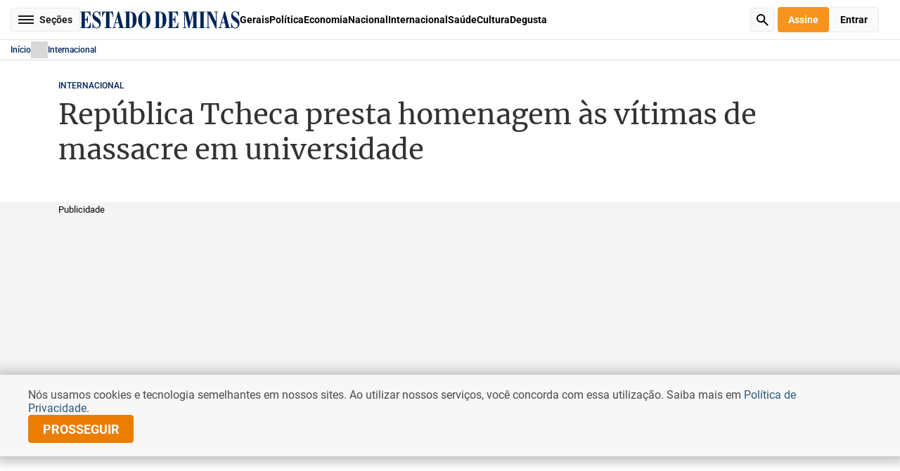

--- FILE ---
content_type: text/html
request_url: https://www.em.com.br/internacional/2023/12/6774675-republica-tcheca-presta-homenagem-as-vitimas-de-massacre-em-universidade.html
body_size: 78220
content:
<!DOCTYPE html>
<html lang="pt-BR">

  <head>
  <script async src="https://cdn.debugbear.com/HueZLUcSfIeG.js"></script>
<meta charset="UTF-8">
  
<!-- PRELOAD IMAGEM INTERNA -->
<link rel="preload" as="image" href="">

<!-- META TAGS PRODUCTION-->
<meta http-equiv="X-UA-Compatible" content="IE=edge">
<meta name="viewport" content="width=device-width, initial-scale=1.0">
<!-- start critical css -->
<style>
  .edm-cms-content div.read-more {
    margin: 30px 0 20px !important;
  }

  @font-face{font-display:swap;font-family:Roboto;font-style:italic;font-weight:900;src:url(https://www.em.com.br/static/fonts/Roboto-BlackItalic.woff2) format("woff2")}@font-face{font-display:swap;font-family:Roboto;font-style:normal;font-weight:900;src:url(https://www.em.com.br/static/fonts/Roboto-Black.woff2) format("woff2")}@font-face{font-display:swap;font-family:Roboto;font-style:normal;font-weight:700;src:url(https://www.em.com.br/static/fonts/Roboto-ExtraBold.woff2) format("woff2")}@font-face{font-display:swap;font-family:Roboto;font-style:italic;font-weight:700;src:url(https://www.em.com.br/static/fonts/Roboto-BoldItalic.woff2) format("woff2")}@font-face{font-display:swap;font-family:Roboto;font-style:normal;font-weight:200;src:url(https://www.em.com.br/static/fonts/Roboto-ExtraLight.woff2) format("woff2")}@font-face{font-display:swap;font-family:Roboto;font-style:italic;font-weight:200;src:url(https://www.em.com.br/static/fonts/Roboto-ExtraLightItalic.woff2) format("woff2")}@font-face{font-display:swap;font-family:Roboto;font-style:italic;font-weight:700;src:url(https://www.em.com.br/static/fonts/Roboto-ExtraBoldItalic.woff2) format("woff2")}@font-face{font-display:swap;font-family:Roboto;font-style:normal;font-weight:700;src:url(https://www.em.com.br/static/fonts/Roboto-Bold.woff2) format("woff2")}@font-face{font-display:swap;font-family:Roboto;font-style:italic;font-weight:300;src:url(https://www.em.com.br/static/fonts/Roboto-LightItalic.woff2) format("woff2")}@font-face{font-display:swap;font-family:Roboto;font-style:italic;font-weight:400;src:url(https://www.em.com.br/static/fonts/Roboto-Italic.woff2) format("woff2")}@font-face{font-display:swap;font-family:Roboto;font-style:normal;font-weight:300;src:url(https://www.em.com.br/static/fonts/Roboto-Light.woff2) format("woff2")}@font-face{font-display:swap;font-family:Roboto;font-style:normal;font-weight:500;src:url(https://www.em.com.br/static/fonts/Roboto-Medium.woff2) format("woff2")}@font-face{font-display:swap;font-family:Roboto;font-style:normal;font-weight:600;src:url(https://www.em.com.br/static/fonts/Roboto-SemiBold.woff2) format("woff2")}@font-face{font-display:swap;font-family:Roboto;font-style:normal;font-weight:100;src:url(https://www.em.com.br/static/fonts/Roboto-Thin.woff2) format("woff2")}@font-face{font-display:swap;font-family:Roboto;font-style:italic;font-weight:100;src:url(https://www.em.com.br/static/fonts/Roboto-ThinItalic.woff2) format("woff2")}@font-face{font-display:swap;font-family:Roboto;font-style:italic;font-weight:600;src:url(https://www.em.com.br/static/fonts/Roboto-SemiBoldItalic.woff2) format("woff2")}@font-face{font-display:swap;font-family:Roboto;font-style:normal;font-weight:400;src:url(https://www.em.com.br/static/fonts/Roboto-Regular.woff2) format("woff2")}@font-face{font-display:swap;font-family:Roboto;font-style:italic;font-weight:500;src:url(https://www.em.com.br/static/fonts/Roboto-MediumItalic.woff2) format("woff2")}@font-face{font-display:swap;font-family:Merriweather;font-style:normal;font-weight:300;src:url(https://www.em.com.br/static/fonts/Merriweather-Light.woff2) format("woff2")}@font-face{font-display:swap;font-family:Merriweather;font-style:italic;font-weight:700;src:url(https://www.em.com.br/static/fonts/Merriweather-BoldItalic.woff2) format("woff2")}@font-face{font-display:swap;font-family:Merriweather;font-style:italic;font-weight:400;src:url(https://www.em.com.br/static/fonts/Merriweather-Italic.woff2) format("woff2")}@font-face{font-display:swap;font-family:Merriweather;font-style:italic;font-weight:900;src:url(https://www.em.com.br/static/fonts/Merriweather-BlackItalic.woff2) format("woff2")}@font-face{font-display:swap;font-family:Merriweather;font-style:normal;font-weight:700;src:url(https://www.em.com.br/static/fonts/Merriweather-Bold.woff2) format("woff2")}@font-face{font-display:swap;font-family:Merriweather;font-style:normal;font-weight:900;src:url(https://www.em.com.br/static/fonts/Merriweather-Black.woff2) format("woff2")}@font-face{font-display:swap;font-family:Merriweather;font-style:normal;font-weight:400;src:url(https://www.em.com.br/static/fonts/Merriweather-Regular.woff2) format("woff2")}@font-face{font-display:swap;font-family:Merriweather;font-style:italic;font-weight:300;src:url(https://www.em.com.br/static/fonts/Merriweather-LightItalic.woff2) format("woff2")}</style>
<style>
  *{border:none;box-sizing:border-box;font-family:Roboto,sans-serif;list-style:none;margin:0;outline:none;padding:0;text-decoration:none}::selection{background-color:#002559;color:#fff}body,html{height:100%}body.edm-menu-open,body.edm-modal-open{overflow:hidden}#edm-general{min-height:100%}main,picture,section{display:block}button{background:none;cursor:pointer}.edm-middle{margin:0 auto;max-width:1145px;padding:0 15px}.edm-middle.edm-larger{max-width:1340px}@media(max-width:720px){.edm-middle{padding:0 15px}.edm-middle,.edm-middle.edm-larger{max-width:100%}}form .edm-request-error{background-color:#f2dede;border-color:solid 1px #ebccd1;border-radius:4px;color:#a94442}form .edm-request-error,form .edm-request-success{font-family:Roboto,sans-serif;font-size:16px;font-style:normal;font-weight:400;padding:15px 10px;text-align:center;width:100%}form .edm-request-success{background-color:#28a745;border-radius:4px;color:#fff}form label.edm-empty input,form label.edm-invalid input,form.edm-empty input,form.edm-invalid input{border-color:#f44336}form label,form label.edm-empty .edm-message-empty,form label.edm-empty .edm-message-invalid,form label.edm-invalid .edm-message-empty,form label.edm-invalid .edm-message-invalid,form.edm-empty .edm-message-empty,form.edm-empty .edm-message-invalid,form.edm-invalid .edm-message-empty,form.edm-invalid .edm-message-invalid{display:block}form label.edm-disabled{pointer-events:none}form h4{color:#000;font-family:Roboto,sans-serif;font-size:16px;font-style:normal;font-weight:700;margin:25px 0 20px}form h4:first-child{margin-top:0}form h4.edm-no-margin{margin:0}form fieldset{margin:25px 0 0}form fieldset:first-child{margin-top:0}form button[type=submit]{background:#002559;color:#fff;flex-shrink:0;font-size:14px;font-weight:500;height:40px;line-height:normal;text-transform:uppercase;width:320px}form button[type=submit],input,textarea{border-radius:4px;font-family:Roboto,sans-serif;font-style:normal}input,textarea{background:#fff;border:1px solid #ced4da;color:#000;display:block;font-size:16px;font-weight:400;margin:5px 0 0;width:100%}input::placeholder,textarea::placeholder{color:#6c757d;font-family:Roboto,sans-serif;font-size:16px;font-style:normal;font-weight:400;overflow:hidden;text-overflow:ellipsis;white-space:nowrap}input:focus,textarea:focus{border-color:#002559}input[disabled],textarea[disabled]{background:#f2f2f2;border-color:#f2f2f2;color:#333;cursor:default}input{height:40px;padding:0 10px}input[type=password]{font:small-caption;font-size:16px}input[type=password]::placeholder{font-size:16px}.edm-default-select{height:40px;position:relative}.edm-default-select select{appearance:none;border:1px solid #ced4da;border-radius:4px;color:#000;font-family:Roboto,sans-serif;font-size:16px;font-style:normal;font-weight:400;height:100%;padding:0 20px 0 10px;width:100%}.edm-default-select:after{background-color:#002559;bottom:0;content:"";height:100%;margin:auto 0;mask-image:url("data:image/svg+xml;charset=utf-8,%3Csvg xmlns='http://www.w3.org/2000/svg' width='7' height='11' fill='none'%3E%3Cpath stroke='%23E32120' stroke-width='1.5' d='m1 9.5 4-4-4-4'/%3E%3C/svg%3E");mask-position:center;mask-repeat:no-repeat;mask-size:contain;position:absolute;right:10px;top:0;transform:rotate(90deg);width:8px}.edm-default-datepicker{border:1px solid #ced4da;border-radius:4px;height:40px;margin:5px 0 0;padding-right:40px;position:relative}.edm-default-datepicker input{border:none;height:100%;margin:0;width:100%}.edm-default-datepicker:after{background-color:#002559;bottom:0;content:"";height:14px;margin:auto 0;mask-image:url("data:image/svg+xml;charset=utf-8,%3Csvg xmlns='http://www.w3.org/2000/svg' width='14' height='14' fill='none'%3E%3Cg fill='%236C757D' clip-path='url(%23a)'%3E%3Cpath d='M9.497 6.252a.437.437 0 0 1 0 .62L6.872 9.495a.44.44 0 0 1-.62 0L4.94 8.184a.438.438 0 0 1 .62-.62l1.003 1.004 2.315-2.316a.437.437 0 0 1 .62 0'/%3E%3Cpath d='M3.063 0A.44.44 0 0 1 3.5.436v.437h7V.437a.438.438 0 0 1 .875 0v.437h.875A1.75 1.75 0 0 1 14 2.624v9.625A1.75 1.75 0 0 1 12.25 14H1.75A1.75 1.75 0 0 1 0 12.25V2.624A1.75 1.75 0 0 1 1.75.874h.875V.437a.437.437 0 0 1 .438-.438M.874 3.5v8.75a.875.875 0 0 0 .875.874h10.5a.875.875 0 0 0 .875-.875V3.5z'/%3E%3C/g%3E%3Cdefs%3E%3CclipPath id='a'%3E%3Cpath fill='%23fff' d='M0 0h14v14H0z'/%3E%3C/clipPath%3E%3C/defs%3E%3C/svg%3E");mask-position:center;mask-repeat:no-repeat;mask-size:contain;position:absolute;right:10px;top:0;width:14px}textarea{height:110px;outline:none;padding:10px;resize:none;word-break:break-all}.edm-input-label{color:#000;display:inline-block;font-family:Roboto,sans-serif;font-size:16px;font-style:normal;font-weight:400}.edm-input-label+.edm-default-select{margin-top:5px}.edm-message-error{color:#f44336;display:none;font-family:Roboto,sans-serif;font-size:14px;font-style:normal;font-weight:400}header.edm-header{background:#fff}header.edm-header>.edm-middle{display:flex;justify-content:center;max-width:100%;padding:10px 15px;position:relative}header.edm-header>.edm-middle>.edm-actions,header.edm-header>.edm-middle>.edm-social-networks{position:absolute;top:50%;transform:translateY(-50%)}header.edm-header>.edm-middle>.edm-social-networks{left:15px}header.edm-header>.edm-middle .edm-logo-locale{text-align:center}header.edm-header>.edm-middle .edm-logo-locale .edm-logo{display:block;text-align:center}header.edm-header>.edm-middle .edm-logo-locale .edm-logo img{display:inline-block;height:34px;object-fit:contain}header.edm-header>.edm-middle .edm-logo-locale>div{align-items:center;display:flex}header.edm-header>.edm-middle .edm-logo-locale>div .edm-climate,header.edm-header>.edm-middle .edm-logo-locale>div .edm-date{color:#000;font-family:Roboto,sans-serif;font-size:12px;font-style:normal;font-weight:700;line-height:20px;text-align:center}header.edm-header>.edm-middle .edm-logo-locale>div .edm-climate{display:flex;margin-left:6px;padding:0 0 0 25px;position:relative}header.edm-header>.edm-middle .edm-logo-locale>div .edm-climate:before{background:url("data:image/svg+xml;charset=utf-8,%3Csvg xmlns='http://www.w3.org/2000/svg' width='20' height='20' fill='none'%3E%3Cpath fill='%2306659A' fill-rule='evenodd' d='m8.922 18.078-.241.402a.644.644 0 0 1-1.104-.662l.241-.403a.644.644 0 0 1 1.104.663m2.582-.892a.644.644 0 0 0-.878.244L9.741 19a.644.644 0 1 0 1.122.632l.885-1.57a.644.644 0 0 0-.244-.876m2.429.008a.644.644 0 0 0-.883.221l-.242.403a.644.644 0 1 0 1.104.662l.242-.402a.644.644 0 0 0-.221-.884m2.106-6.463c1.017 2.77-1.048 5.713-3.992 5.713-4.853 0-4.541.003-4.613-.007l-2.18 3.236c-.372.552-1.243.24-1.175-.425l.219-2.138H3.005a.644.644 0 0 1-.64-.7l.01-.126A3.415 3.415 0 0 1 0 13.034a3.414 3.414 0 0 1 3.18-3.402c-.206-2.53 2.158-4.894 4.968-4.409a4.83 4.83 0 0 1 4.203-2.446c4.128 0 6.324 4.852 3.688 7.954M9.398 5.648a4.25 4.25 0 0 1 2.03 2.34 4.25 4.25 0 0 1 3.914 1.523c1.494-2.339-.191-5.447-2.99-5.447a3.54 3.54 0 0 0-2.954 1.584m5.612 6.545c0-1.99-1.939-3.427-3.85-2.828a.644.644 0 0 1-.826-.497 2.96 2.96 0 0 0-2.913-2.42A2.966 2.966 0 0 0 4.458 9.41c0 .163.06.56.101.79a.644.644 0 0 1-.753.748 2.125 2.125 0 0 0-2.518 2.085c0 .835.487 1.57 1.205 1.915l.195-2.195a.644.644 0 0 1 1.282.114l-.261 2.954H5.01c.382 0 .68.33.64.71l-.03.29.962-1.426h-.828a.644.644 0 0 1-.625-.798l.453-1.844a.644.644 0 0 1 1.25.307l-.257 1.047h1.217c.472 0 .858.523.504 1.048h3.75a2.967 2.967 0 0 0 2.963-2.963m4.306-5.231h-.724a.644.644 0 0 0 0 1.288h.724a.644.644 0 0 0 0-1.288m-6.968-4.95a.644.644 0 0 0 .644-.644V.644a.644.644 0 0 0-1.288 0v.724c0 .356.288.644.644.644m4.47.214-.512.513c-.407.406-.113 1.099.456 1.099.164 0 .33-.063.455-.189l.512-.512a.644.644 0 1 0-.91-.91M7.482 3.653c.126.126.29.189.455.189.569 0 .862-.692.455-1.1l-.512-.511a.644.644 0 1 0-.91.91z' clip-rule='evenodd'/%3E%3C/svg%3E") no-repeat 50%/contain;content:"";height:20px;left:0;position:absolute;top:0;width:20px}header.edm-header>.edm-middle>.edm-actions{right:15px}header.edm-header>.edm-middle .edm-user{border-radius:50%;display:block;height:34px;overflow:hidden;padding:0;width:34px}header.edm-header>.edm-middle .edm-user img{display:block;height:100%;object-fit:cover;width:100%}header.edm-header .edm-actions{display:flex;gap:20px}header.edm-header .edm-actions a,header.edm-header .edm-actions button{border-radius:4px;font-family:Roboto,sans-serif;font-size:14px;font-style:normal;font-weight:700;height:36px;padding:0 15px;text-align:center;text-transform:capitalize;transition:all .4s}header.edm-header .edm-actions a.edm-sign,header.edm-header .edm-actions button.edm-sign{background:#f7941d;color:#fff}header.edm-header .edm-actions a.edm-sign:hover,header.edm-header .edm-actions button.edm-sign:hover{background:rgba(247,148,29,.565)}header.edm-header .edm-actions a.edm-enter,header.edm-header .edm-actions button.edm-enter{background:#fafafa;border:1px solid hsla(0,0%,85%,.5);display:none}header.edm-header .edm-actions a.edm-enter:hover,header.edm-header .edm-actions button.edm-enter:hover{background:hsla(0,0%,98%,.565)}header.edm-header .edm-actions a.edm-enter.edm-active,header.edm-header .edm-actions button.edm-enter.edm-active{display:block}header.edm-header .edm-actions a{align-items:center;display:flex;justify-content:center}header.edm-header .edm-menu-button{background:#fafafa;border:1px solid hsla(0,0%,85%,.5);border-radius:4px;color:#191919;display:block;font-family:Roboto,sans-serif;font-size:14px;font-style:normal;font-weight:700;height:34px;line-height:normal;margin:auto 0;padding:0 10px 0 40px;position:relative;text-align:center;transition:all .4s}header.edm-header .edm-menu-button span,header.edm-header .edm-menu-button span:after,header.edm-header .edm-menu-button span:before{background:#191919;bottom:0;margin:auto;position:absolute;top:0;transition:all .4s}header.edm-header .edm-menu-button span{font-size:0;height:2px;left:10px;width:22px}header.edm-header .edm-menu-button span:after,header.edm-header .edm-menu-button span:before{content:"";height:100%;left:0;width:100%}header.edm-header .edm-menu-button span:before{transform:translateY(-5px)}header.edm-header .edm-menu-button span:after{transform:translateY(5px)}header.edm-header .edm-menu-button:hover{background:hsla(0,0%,98%,.565)}header.edm-header .edm-menu-button.edm-menu-open span{background:transparent}header.edm-header .edm-menu-button.edm-menu-open span:before{transform:rotate(45deg)}header.edm-header .edm-menu-button.edm-menu-open span:after{right:0;transform:rotate(-45deg);width:100%}header.edm-header .edm-search-button{background:#fafafa url('data:image/svg+xml;charset=utf-8,<svg xmlns="http://www.w3.org/2000/svg" width="18" height="18" fill="none"><path fill="%23000" d="M11.73 10.31c1.13-1.55 1.63-3.58.98-5.74C12.03 2.34 10.14.59 7.86.13A6.52 6.52 0 0 0 .14 7.86c.46 2.29 2.21 4.18 4.44 4.85 2.16.65 4.19.15 5.74-.98l5.56 5.56a.996.996 0 1 0 1.41-1.41zM6.5 11C4.01 11 2 8.99 2 6.5S4.01 2 6.5 2 11 4.01 11 6.5 8.99 11 6.5 11"/></svg>') no-repeat 50%/17px auto;border:1px solid hsla(0,0%,85%,.5);border-radius:4px;font-size:0;height:34px;transition:all .4s;width:34px}header.edm-header .edm-search-button:hover{background-color:hsla(0,0%,98%,.565)}header.edm-header .edm-menu{backdrop-filter:blur(4px);background:rgba(0,0,0,.3);height:100%;left:0;opacity:0;pointer-events:none;position:fixed;top:0;transition:all .6s;width:100%;z-index:15}header.edm-header .edm-menu>nav{background:#fff;height:100%;max-width:360px;overflow-y:auto;padding:50px 5px 30px 0;position:relative;transform:translateX(-100%);transition:all .6s;width:100%;z-index:2}header.edm-header .edm-menu>nav .edm-close{backface-visibility:hidden;border-radius:50%;font-size:0;height:24px;position:absolute;right:10px;top:10px;transition:all .4s;width:24px}header.edm-header .edm-menu>nav .edm-close:after,header.edm-header .edm-menu>nav .edm-close:before{backface-visibility:hidden;background:#000;border-radius:.5px;bottom:0;content:"";height:2px;left:0;margin:auto;position:absolute;right:0;top:0;width:18px}header.edm-header .edm-menu>nav .edm-close:before{transform:rotate(-45deg)}header.edm-header .edm-menu>nav .edm-close:after{transform:rotate(45deg)}header.edm-header .edm-menu>nav .edm-close:hover{transform:rotate(90deg)}header.edm-header .edm-menu>nav .edm-logo{display:block;font-size:0;text-align:center}header.edm-header .edm-menu>nav .edm-social-networks{justify-content:center;margin:20px 0}header.edm-header .edm-menu>nav .edm-user-block{background:#f7f7f7;border-radius:8px;margin:20px;padding:10px}header.edm-header .edm-menu>nav .edm-user-block .edm-personal{display:flex;gap:10px}header.edm-header .edm-menu>nav .edm-user-block .edm-personal .edm-image{border-radius:50%;flex-shrink:0;height:34px;overflow:hidden;width:34px}header.edm-header .edm-menu>nav .edm-user-block .edm-personal .edm-image img{display:block;height:100%;object-fit:cover;width:100%}header.edm-header .edm-menu>nav .edm-user-block .edm-personal .edm-info{flex:1}header.edm-header .edm-menu>nav .edm-user-block .edm-personal .edm-info .edm-name{color:#000;font-family:Roboto,sans-serif;font-size:14px;font-style:normal;font-weight:700;line-height:1.14;text-transform:uppercase}header.edm-header .edm-menu>nav .edm-user-block .edm-personal .edm-info .edm-email{color:#666;font-family:Roboto,sans-serif;font-size:12px;font-style:normal;font-weight:400;line-height:1.33;overflow:hidden;word-break:break-word}header.edm-header .edm-menu>nav .edm-user-block .edm-list{display:grid;grid-row-gap:15px;margin:15px 0 0}header.edm-header .edm-menu>nav .edm-user-block .edm-list li{color:#000;font-family:Roboto,sans-serif;font-size:14px;font-style:normal;font-weight:700;line-height:1;text-align:left}header.edm-header .edm-menu>nav .edm-user-block .edm-list li a,header.edm-header .edm-menu>nav .edm-user-block .edm-list li button{color:inherit;display:inline-block;font-family:inherit;font-size:inherit;font-weight:inherit;text-align:inherit;transition:all .4s}header.edm-header .edm-menu>nav .edm-user-block .edm-list li a:hover,header.edm-header .edm-menu>nav .edm-user-block .edm-list li button:hover{text-decoration:underline}header.edm-header .edm-menu>nav .edm-actions{justify-content:space-between;margin-bottom:20px;padding:0 20px}header.edm-header .edm-menu>nav .edm-actions a,header.edm-header .edm-menu>nav .edm-actions button{flex:1}header.edm-header .edm-menu>nav .edm-block{border-top:1px solid #d8d8d8;margin-top:8px;padding:10px 0 0}header.edm-header .edm-menu>nav .edm-block>ul li{color:#000;font-family:Roboto,sans-serif;font-size:14px;font-style:normal;font-weight:700;line-height:1.14;padding:0 20px;text-align:left}header.edm-header .edm-menu>nav .edm-block>ul li a,header.edm-header .edm-menu>nav .edm-block>ul li button{color:inherit;display:inline-block;font-family:inherit;font-size:inherit;font-weight:inherit;padding:8px 0;text-align:inherit;transition:all .4s}header.edm-header .edm-menu>nav .edm-block>ul li a:hover{text-decoration:underline}header.edm-header .edm-menu>nav .edm-block>ul li button{display:block;position:relative;width:100%}header.edm-header .edm-menu>nav .edm-block>ul li button:after{background-color:#999;bottom:0;content:"";height:12px;margin:auto 0;mask-image:url("data:image/svg+xml;charset=utf-8,%3Csvg xmlns='http://www.w3.org/2000/svg' width='7' height='11' fill='none'%3E%3Cpath stroke='%23E32120' stroke-width='1.5' d='m1 9.5 4-4-4-4'/%3E%3C/svg%3E");mask-position:center;mask-repeat:no-repeat;mask-size:contain;position:absolute;right:0;top:0;transform:rotate(90deg);transition:all .4s;width:12px}header.edm-header .edm-menu>nav .edm-block>ul li button:hover{color:#002559}header.edm-header .edm-menu>nav .edm-block>ul li .edm-dropdown{background:#f7f7f7;border-radius:8px;max-height:0;overflow:hidden;transition:max-height .4s}header.edm-header .edm-menu>nav .edm-block>ul li .edm-dropdown ul{padding:10px 0}header.edm-header .edm-menu>nav .edm-block>ul li .edm-dropdown ul li{padding:0 10px}header.edm-header .edm-menu>nav .edm-block>ul li.edm-open button:after{transform:rotate(270deg)}header.edm-header .edm-menu>nav .edm-block>ul li.edm-open .edm-dropdown{max-height:5000px}header.edm-header .edm-menu .edm-overlay{font-size:0;height:100%;left:0;position:absolute;top:0;width:100%;z-index:1}header.edm-header .edm-menu.edm-menu-open{opacity:1;pointer-events:auto}header.edm-header .edm-menu.edm-menu-open>nav{transform:translateX(0)}header.edm-header .edm-sections{display:flex;gap:20px}header.edm-header .edm-sections>a{color:#000;font-family:Roboto,sans-serif;font-size:14px;font-style:normal;font-weight:700;line-height:34px;transition:all .4s}header.edm-header .edm-sections>a:hover{text-decoration:underline}header.edm-header .edm-sub-header{border-bottom:1px solid #cacaca;border-top:1px solid #cacaca;padding:10px 0}header.edm-header .edm-sub-header .edm-middle{align-items:center;display:flex;gap:40px;max-width:100%}header.edm-header .edm-sub-header .edm-search-button{margin-left:auto}header.edm-header.edm-header-small{border-bottom:1px solid #e2e6ec;position:sticky;top:0;z-index:5}header.edm-header.edm-header-small>.edm-middle{align-items:center;gap:20px;justify-content:flex-start}header.edm-header.edm-header-small .edm-logo{display:block}header.edm-header.edm-header-small .edm-logo a{display:block;font-size:0}header.edm-header.edm-header-small .edm-logo img{display:inline-block;height:25px;object-fit:contain}header.edm-header.edm-header-small .edm-search-button{margin-left:auto}header.edm-header.edm-header-small .edm-actions,header.edm-header.edm-header-small .edm-user{position:relative;top:auto;transform:translateY(0)}header.edm-header.edm-header-small .edm-actions{margin-left:20px}@media(min-width:1280px)and (max-width:1490px){header.edm-header.edm-header-small .edm-sections>a.edm-hide-1490{display:none}}@media(max-width:1280px){header.edm-header.edm-header-small .edm-sections>a.edm-hide-1280{display:none}}@media(max-width:910px){header.edm-header{position:sticky;top:0;z-index:15}header.edm-header>.edm-middle{align-items:center;height:54px}header.edm-header>.edm-middle>.edm-actions,header.edm-header>.edm-middle>.edm-actions.edm-active,header.edm-header>.edm-middle>.edm-social-networks,header.edm-header>.edm-middle>.edm-social-networks.edm-active,header.edm-header>.edm-middle>.edm-user,header.edm-header>.edm-middle>.edm-user.edm-active{display:none}header.edm-header>.edm-middle .edm-logo-locale{font-size:0}header.edm-header>.edm-middle .edm-logo-locale .edm-logo img{height:19px}header.edm-header>.edm-middle .edm-logo-locale>div{display:none}header.edm-header .edm-menu-button{font-size:0;left:15px;padding:0;position:absolute;top:12px;width:34px}header.edm-header .edm-menu-button span,header.edm-header .edm-menu-button span:after,header.edm-header .edm-menu-button span:before{bottom:0;left:0;right:0;top:0}header.edm-header .edm-sections{gap:15px;justify-content:center;width:100%}header.edm-header .edm-sections>a{display:none;font-size:12px;line-height:22px;text-transform:uppercase}header.edm-header .edm-sections>a:nth-child(-n+4){display:block}header.edm-header .edm-search-button{position:absolute;right:15px;top:12px}header.edm-header .edm-sub-header{padding:0}header.edm-header .edm-sub-header .edm-middle{position:static}header.edm-header.edm-header-small{height:55px}header.edm-header.edm-header-small .edm-middle{height:100%;justify-content:center}header.edm-header.edm-header-small .edm-sections{display:none}header.edm-header.edm-header-small .edm-logo img{height:19px}header.edm-header.edm-header-small .edm-menu-button,header.edm-header.edm-header-small .edm-search-button{bottom:0;margin:auto 0;top:0}}@keyframes bounce{0%{transform:rotate(-90deg) translateX(0)}to{transform:rotate(-90deg) translateX(5px)}}footer.edm-footer .edm-middle{max-width:1340px}footer.edm-footer .edm-back-top{color:#002559;display:none;font-family:Roboto;font-size:14px;font-style:normal;font-weight:500;line-height:normal;margin:0 auto 10px;text-align:center;text-transform:uppercase;width:120px}footer.edm-footer .edm-back-top:before{animation:bounce 1s linear infinite;background-color:#002559;content:"";display:block;height:20px;margin:0 auto;mask-image:url("data:image/svg+xml;charset=utf-8,%3Csvg xmlns='http://www.w3.org/2000/svg' width='7' height='11' fill='none'%3E%3Cpath stroke='%23E32120' stroke-width='1.5' d='m1 9.5 4-4-4-4'/%3E%3C/svg%3E");mask-position:center;mask-repeat:no-repeat;mask-size:contain;transform:rotate(-90deg);width:20px}footer.edm-footer .edm-menu{margin:40px 0 0}footer.edm-footer .edm-menu>.edm-middle{display:grid;grid-template-columns:repeat(7,1fr);grid-column-gap:15px}footer.edm-footer .edm-menu .edm-section{border-top:3px solid #002559;margin-top:20px;padding-top:15px}footer.edm-footer .edm-menu .edm-section:first-child{margin-top:0}footer.edm-footer .edm-menu .edm-section a{color:inherit;font-family:inherit;font-size:inherit;font-weight:inherit}footer.edm-footer .edm-menu .edm-section a:hover{text-decoration:underline}footer.edm-footer .edm-menu .edm-section h4{color:#333;font-family:Merriweather,serif;font-size:19px;font-style:normal;font-weight:400;line-height:normal;margin:15px 0 0}footer.edm-footer .edm-menu .edm-section h4:first-child{margin-top:0}footer.edm-footer .edm-menu .edm-section ul{margin:15px 0 0}footer.edm-footer .edm-menu .edm-section ul li{color:#616161;font-family:Roboto,sans-serif;font-size:13px;font-style:normal;font-weight:400;line-height:1.28;margin:5px 0 0;padding:3px 0}footer.edm-footer .edm-menu .edm-section ul li:first-child{margin-top:0}footer.edm-footer .edm-footer-copy{background:#002559;margin:30px 0 0;padding:30px 0}footer.edm-footer .edm-footer-copy .edm-middle{align-items:center;display:flex;justify-content:space-between}footer.edm-footer .edm-footer-copy p{color:#fff;font-family:Roboto,sans-serif;font-size:14px;font-style:normal;font-weight:400;line-height:normal}footer.edm-footer .edm-footer-copy p span{display:block;font-size:10.2px;line-height:1;margin:10px 0 0}footer.edm-footer .edm-footer-copy .edm-social-networks a{background-color:#fff}footer.edm-footer .edm-footer-copy .edm-social-networks a:before{background-color:#002559}@media(max-width:720px){footer.edm-footer{margin-top:20px}footer.edm-footer .edm-back-top{display:block}footer.edm-footer .edm-menu{display:none;margin:40px 0 0}footer.edm-footer .edm-menu>.edm-middle{display:grid;grid-template-columns:repeat(2,1fr);grid-column-gap:15px;grid-row-gap:30px}footer.edm-footer .edm-menu .edm-column:last-child{display:grid;grid-column:span 2;grid-template-columns:repeat(2,1fr);grid-column-gap:20px}footer.edm-footer .edm-menu .edm-column:last-child .edm-section{margin:0}footer.edm-footer .edm-menu .edm-column:last-child .edm-section:last-child{grid-column:2;grid-column-end:-1;grid-row-end:4}footer.edm-footer .edm-footer-copy{margin:0;padding:20px 0}footer.edm-footer .edm-footer-copy .edm-middle{display:block}footer.edm-footer .edm-footer-copy .edm-middle .edm-social-networks{margin:20px 0 0}}</style>

<style>
  .swiper,.wp-block-noataque-gallery-carousel{display:block;list-style:none;margin-left:auto;margin-right:auto;overflow:hidden;padding:0;position:relative;z-index:1}.swiper-vertical>.image-slider,.swiper-vertical>.swiper-wrapper{flex-direction:column}.image-slider,.swiper-wrapper{box-sizing:content-box;display:flex;height:100%;position:relative;transition-property:transform;transition-timing-function:var(--swiper-wrapper-transition-timing-function,initial);width:100%;z-index:1}.image-slider,.swiper-android .swiper-slide,.swiper-ios .swiper-slide,.swiper-wrapper{transform:translateZ(0)}.swiper-horizontal{touch-action:pan-y}.swiper-vertical{touch-action:pan-x}.image-slider .slide,.swiper-slide{display:block;flex-shrink:0;height:100%;position:relative;transition-property:transform;width:100%}.edm-social-networks{display:flex;gap:10px}.edm-social-networks .sr-only{height:1px;margin:-1px;overflow:hidden;padding:0;position:absolute;width:1px;clip:rect(0,0,0,0);border-width:0;white-space:nowrap}.edm-social-networks a{border-radius:50%;font-size:0;height:30px;opacity:.8;transition:all .4s;width:30px}.edm-social-networks a:before{background-color:#fff;content:"";display:block;height:100%;mask-position:center;mask-repeat:no-repeat;mask-size:17px auto;width:100%}.edm-social-networks a.edm-facebook{background-color:#3b5998}.edm-social-networks a.edm-facebook:before{mask-image:url("data:image/svg+xml;charset=utf-8,%3Csvg xmlns='http://www.w3.org/2000/svg' width='800' height='800' viewBox='-5 0 20 20'%3E%3Cpath fill='%23000' fill-rule='evenodd' d='M6.821 20v-9h2.733L10 7H6.821V5.052C6.821 4.022 6.848 3 8.287 3h1.458V.14c0-.043-1.253-.14-2.52-.14C4.58 0 2.924 1.657 2.924 4.7V7H0v4h2.923v9z'/%3E%3C/svg%3E")}.edm-social-networks a.edm-twitter-x{background-color:#000}.edm-social-networks a.edm-twitter-x:before{mask-image:url('data:image/svg+xml;charset=utf-8,<svg xmlns="http://www.w3.org/2000/svg" fill-rule="evenodd" clip-rule="evenodd" image-rendering="optimizeQuality" shape-rendering="geometricPrecision" text-rendering="geometricPrecision" viewBox="0 0 512 462.799"><path fill-rule="nonzero" d="M403.229 0h78.506L310.219 196.04 512 462.799H354.002L230.261 301.007 88.669 462.799h-78.56l183.455-209.683L0 0h161.999l111.856 147.88zm-27.556 415.805h43.505L138.363 44.527h-46.68z"/></svg>')}.edm-social-networks a.edm-instagram{background-color:#6a453b}.edm-social-networks a.edm-instagram:before{mask-image:url("data:image/svg+xml;charset=utf-8,%3Csvg xmlns='http://www.w3.org/2000/svg' fill='none' viewBox='0 0 24 24'%3E%3Cpath fill='%230F0F0F' fill-rule='evenodd' d='M12 18a6 6 0 1 0 0-12 6 6 0 0 0 0 12m0-2a4 4 0 1 0 0-8 4 4 0 0 0 0 8' clip-rule='evenodd'/%3E%3Cpath fill='%230F0F0F' d='M18 5a1 1 0 1 0 0 2 1 1 0 0 0 0-2'/%3E%3Cpath fill='%230F0F0F' fill-rule='evenodd' d='M1.654 4.276C1 5.56 1 7.24 1 10.6v2.8c0 3.36 0 5.04.654 6.324a6 6 0 0 0 2.622 2.622C5.56 23 7.24 23 10.6 23h2.8c3.36 0 5.04 0 6.324-.654a6 6 0 0 0 2.622-2.622C23 18.44 23 16.76 23 13.4v-2.8c0-3.36 0-5.04-.654-6.324a6 6 0 0 0-2.622-2.622C18.44 1 16.76 1 13.4 1h-2.8c-3.36 0-5.04 0-6.324.654a6 6 0 0 0-2.622 2.622M13.4 3h-2.8c-1.713 0-2.878.002-3.778.075-.877.072-1.325.202-1.638.361a4 4 0 0 0-1.748 1.748c-.16.313-.29.761-.36 1.638C3.001 7.722 3 8.887 3 10.6v2.8c0 1.713.002 2.878.075 3.778.072.877.202 1.325.361 1.638a4 4 0 0 0 1.748 1.748c.313.16.761.29 1.638.36.9.074 2.065.076 3.778.076h2.8c1.713 0 2.878-.002 3.778-.075.877-.072 1.325-.202 1.638-.361a4 4 0 0 0 1.748-1.748c.16-.313.29-.761.36-1.638.074-.9.076-2.065.076-3.778v-2.8c0-1.713-.002-2.878-.075-3.778-.072-.877-.202-1.325-.361-1.638a4 4 0 0 0-1.748-1.748c-.313-.16-.761-.29-1.638-.36C16.278 3.001 15.113 3 13.4 3' clip-rule='evenodd'/%3E%3C/svg%3E")}.edm-social-networks a.edm-linkedin{background-color:#007ab9}.edm-social-networks a.edm-linkedin:before{mask-image:url("data:image/svg+xml;charset=utf-8,%3Csvg xmlns='http://www.w3.org/2000/svg' viewBox='0 0 20 20'%3E%3Cpath fill='%23000' fill-rule='evenodd' d='M20 20h-4v-6.999c0-1.92-.847-2.991-2.366-2.991-1.653 0-2.634 1.116-2.634 2.991V20H7V7h4v1.462s1.255-2.202 4.083-2.202S20 7.986 20 11.558zM2.442 4.921A2.45 2.45 0 0 1 0 2.46 2.45 2.45 0 0 1 2.442 0a2.45 2.45 0 0 1 2.441 2.46 2.45 2.45 0 0 1-2.441 2.461M0 20h5V7H0z'/%3E%3C/svg%3E")}.edm-social-networks a.edm-whatsapp{background-color:#21bd5b}.edm-social-networks a.edm-whatsapp:before{mask-image:url("data:image/svg+xml;charset=utf-8,%3Csvg xmlns='http://www.w3.org/2000/svg' width='800' height='800' viewBox='0 0 16 16'%3E%3Cpath d='M11.42 9.49c-.19-.09-1.1-.54-1.27-.61s-.29-.09-.42.1-.48.6-.59.73-.21.14-.4 0a5.1 5.1 0 0 1-1.49-.92 5.3 5.3 0 0 1-1-1.29c-.11-.18 0-.28.08-.38s.18-.21.28-.32a1.4 1.4 0 0 0 .18-.31.38.38 0 0 0 0-.33c0-.09-.42-1-.58-1.37s-.3-.32-.41-.32h-.4a.72.72 0 0 0-.5.23 2.1 2.1 0 0 0-.65 1.55A3.6 3.6 0 0 0 5 8.2 8.3 8.3 0 0 0 8.19 11c.44.19.78.3 1.05.39a2.5 2.5 0 0 0 1.17.07 1.93 1.93 0 0 0 1.26-.88 1.67 1.67 0 0 0 .11-.88c-.05-.07-.17-.12-.36-.21'/%3E%3Cpath d='M13.29 2.68A7.36 7.36 0 0 0 8 .5a7.44 7.44 0 0 0-6.41 11.15l-1 3.85 3.94-1a7.4 7.4 0 0 0 3.55.9H8a7.44 7.44 0 0 0 5.29-12.72M8 14.12a6.1 6.1 0 0 1-3.15-.87l-.22-.13-2.34.61.62-2.28-.14-.23a6.18 6.18 0 0 1 9.6-7.65 6.12 6.12 0 0 1 1.81 4.37A6.19 6.19 0 0 1 8 14.12'/%3E%3C/svg%3E")}.edm-social-networks a:hover{opacity:1}.edm-social-networks.edm-share{background-color:#fff}@media(max-width:720px){.edm-social-networks.edm-share{display:flex;flex-direction:row;margin:15px 0 0}.edm-social-networks.edm-share a{margin-left:5px}.edm-social-networks.edm-share a:first-child{margin-left:0}}#edm-clubea-redirect{display:flex;flex-direction:column;justify-content:center}.edm-default-modal{align-items:center;backdrop-filter:blur(4px);background:rgba(0,0,0,.3);display:grid;height:100%;left:-999em;opacity:0;overflow-y:auto;padding:40px 20px;pointer-events:none;position:fixed;top:0;transition:opacity .4s 0s,transform .4s 0s,left 0s .4s;width:100%;z-index:20}.edm-default-modal.edm-active{left:0;opacity:1;pointer-events:auto;transition:opacity .4s 0s,transform .4s 0s,left 0s}.edm-default-modal.edm-active .edm-modal-content{transform:translateY(0)}.edm-default-modal .edm-modal-content{align-self:center;background:#fff;border-radius:12px;box-shadow:0 8px 16px rgba(0,0,0,.12);justify-self:center;max-width:1115px;padding:20px;position:relative;transform:translateY(-100px);transition:all .4s;width:100%;z-index:2}.edm-default-modal .edm-modal-content span{color:#000;font-family:Merriweather,serif;font-size:32px;font-style:normal;font-weight:400;line-height:1}.edm-default-modal .edm-modal-content .edm-close{backface-visibility:hidden;font-size:0;height:40px;position:absolute;right:10px;top:5px;transition:all .4s;width:40px}.edm-default-modal .edm-modal-content .edm-close:after,.edm-default-modal .edm-modal-content .edm-close:before{background:#333;border-radius:.5px;bottom:0;content:"";height:2px;left:0;margin:auto;position:absolute;right:0;top:0;width:18px}.edm-default-modal .edm-modal-content .edm-close:before{transform:rotate(-45deg)}.edm-default-modal .edm-modal-content .edm-close:after{transform:rotate(45deg)}.edm-default-modal .edm-modal-content .edm-close:hover{transform:scale(1.1)}.edm-default-modal .edm-overlay{font-size:0;height:100%;left:0;position:absolute;top:0;width:100%}@media(max-width:720px){.edm-default-modal{display:flex;flex-direction:column;padding:20px 15px}.edm-default-modal .edm-modal-content{align-self:normal;justify-self:normal;max-width:100%;padding:20px;width:100%}.edm-default-modal .edm-modal-content h4{font-size:24px}.edm-default-modal .edm-modal-content .edm-close{right:5px;top:5px}}@keyframes loadingIcon{0%{transform:rotate(0deg)}to{transform:rotate(1turn)}}.edm-default-modal.edm-modal-search .edm-modal-content form{margin:10px 0 0;position:relative}.edm-default-modal.edm-modal-search .edm-modal-content form label{border:1px solid #dbdbdb;border-radius:4px;padding-right:50px}.edm-default-modal.edm-modal-search .edm-modal-content form input{border:none;font-size:16px;height:52px;margin:0;padding:0 15px}.edm-default-modal.edm-modal-search .edm-modal-content form input::placeholder{color:#999;font-family:Roboto,sans-serif;font-size:16px;font-style:normal;font-weight:400;line-height:normal}.edm-default-modal.edm-modal-search .edm-modal-content form button[type=submit]{background:url('data:image/svg+xml;charset=utf-8,<svg xmlns="http://www.w3.org/2000/svg" width="18" height="18" fill="none"><path fill="%23000" d="M11.73 10.31c1.13-1.55 1.63-3.58.98-5.74C12.03 2.34 10.14.59 7.86.13A6.52 6.52 0 0 0 .14 7.86c.46 2.29 2.21 4.18 4.44 4.85 2.16.65 4.19.15 5.74-.98l5.56 5.56a.996.996 0 1 0 1.41-1.41zM6.5 11C4.01 11 2 8.99 2 6.5S4.01 2 6.5 2 11 4.01 11 6.5 8.99 11 6.5 11"/></svg>') no-repeat 50%/18px auto;font-size:0;height:54px;position:absolute;right:0;top:0;width:50px}.edm-default-modal.edm-modal-search .edm-modal-content form .edm-message-error{margin:5px 0 0}.edm-default-modal.edm-modal-search .edm-modal-content form .edm-loading-block{align-items:center;background:hsla(0,0%,100%,.5);display:none;height:100%;justify-content:center;left:0;position:absolute;top:0;width:100%;z-index:4}.edm-default-modal.edm-modal-search .edm-modal-content form .edm-loading-block:after{animation:loadingIcon 1.2s linear infinite;border-color:#002559 transparent;border-radius:50%;border-style:solid;border-width:2px;bottom:0;content:" ";display:block;height:20px;left:0;margin:auto;position:absolute;right:0;top:0;width:20px}.edm-default-modal.edm-modal-search .edm-modal-content form.edm-loading .edm-loading-block{display:flex}.edm-default-modal.edm-modal-login .edm-modal-content{display:grid;grid-template-columns:repeat(2,1fr)}.edm-default-modal.edm-modal-login .edm-modal-content .edm-left,.edm-default-modal.edm-modal-login .edm-modal-content .edm-right{align-items:center;display:flex;flex-direction:column;gap:20px;padding:10px}.edm-default-modal.edm-modal-login .edm-modal-content .edm-left h3,.edm-default-modal.edm-modal-login .edm-modal-content .edm-right h3{color:#191919;font-family:Merriweather,serif;font-size:24px;font-style:normal;font-weight:400;line-height:normal;text-align:center}.edm-default-modal.edm-modal-login .edm-modal-content .edm-left{border-right:1px solid #d8d8d8;position:relative}.edm-default-modal.edm-modal-login .edm-modal-content .edm-left .edm-socials-login{align-items:center;display:flex;flex-direction:column;gap:20px}.edm-default-modal.edm-modal-login .edm-modal-content .edm-left .edm-socials-login #appleid-signin{display:none;height:40px;width:240px}.edm-default-modal.edm-modal-login .edm-modal-content .edm-left .edm-socials-login #appleid-signin.edm-active{display:block}.edm-default-modal.edm-modal-login .edm-modal-content .edm-left .edm-content-blocks{position:relative;width:100%}.edm-default-modal.edm-modal-login .edm-modal-content .edm-left .edm-content-blocks>div{align-items:center;display:flex;flex-direction:column;gap:20px;left:0;opacity:0;pointer-events:none;position:absolute;top:0;transition:all .4s;width:100%;z-index:1}.edm-default-modal.edm-modal-login .edm-modal-content .edm-left .edm-content-blocks>div.edm-active{left:0;opacity:1;pointer-events:auto;position:relative;z-index:2}.edm-default-modal.edm-modal-login .edm-modal-content .edm-left .edm-content-blocks>div>p{color:#666;font-family:Roboto;font-size:16px;font-style:normal;font-weight:400;line-height:1.5;max-width:360px;text-align:center}.edm-default-modal.edm-modal-login .edm-modal-content .edm-left .edm-content-blocks>div>p button{color:inherit;font-family:inherit;font-size:inherit;font-weight:inherit;text-decoration:underline}.edm-default-modal.edm-modal-login .edm-modal-content .edm-left .edm-content-blocks>div>p button:hover{text-decoration:none}.edm-default-modal.edm-modal-login .edm-modal-content .edm-left form{align-items:center;display:flex;flex-direction:column;gap:20px;width:360px}.edm-default-modal.edm-modal-login .edm-modal-content .edm-left form label{width:100%}.edm-default-modal.edm-modal-login .edm-modal-content .edm-left form .edm-checkbox{cursor:pointer;position:relative}.edm-default-modal.edm-modal-login .edm-modal-content .edm-left form .edm-checkbox input{left:0;opacity:0;pointer-events:0;position:absolute}.edm-default-modal.edm-modal-login .edm-modal-content .edm-left form .edm-checkbox input:checked+span:before{background-color:#002559;border-color:#002559}.edm-default-modal.edm-modal-login .edm-modal-content .edm-left form .edm-checkbox input:checked+span:after{opacity:1;pointer-events:auto}.edm-default-modal.edm-modal-login .edm-modal-content .edm-left form .edm-checkbox span{color:#002559;display:block;font-family:Roboto,sans-serif;font-size:14px;font-weight:400;line-height:1.6;padding-left:30px;position:relative}.edm-default-modal.edm-modal-login .edm-modal-content .edm-left form .edm-checkbox span:after,.edm-default-modal.edm-modal-login .edm-modal-content .edm-left form .edm-checkbox span:before{content:"";height:20px;left:0;position:absolute;top:0;transition:all .4s;width:20px}.edm-default-modal.edm-modal-login .edm-modal-content .edm-left form .edm-checkbox span:before{border:1px solid #ced4da;z-index:1}.edm-default-modal.edm-modal-login .edm-modal-content .edm-left form .edm-checkbox span:after{background-color:#fff;border:1px solid transparent;mask-image:url("data:image/svg+xml;charset=utf-8,%3Csvg xmlns='http://www.w3.org/2000/svg' width='800' height='800' fill='none' viewBox='0 0 24 24'%3E%3Cpath stroke='%23000' stroke-linecap='round' stroke-linejoin='round' stroke-width='2' d='m6 12 4.243 4.243 8.484-8.486'/%3E%3C/svg%3E");mask-position:center;mask-repeat:no-repeat;mask-size:16px auto;opacity:0;pointer-events:none;z-index:2}.edm-default-modal.edm-modal-login .edm-modal-content .edm-left form button[type=submit]{max-width:302px}.edm-default-modal.edm-modal-login .edm-modal-content .edm-left .edm-actions{display:flex;gap:5px}.edm-default-modal.edm-modal-login .edm-modal-content .edm-left .edm-actions a,.edm-default-modal.edm-modal-login .edm-modal-content .edm-left .edm-actions>button{border-right:1px solid #666;color:#666;font-family:Roboto,sans-serif;font-size:16px;font-style:normal;font-weight:400;line-height:1;padding-right:5px;text-align:center;text-decoration:underline}.edm-default-modal.edm-modal-login .edm-modal-content .edm-left .edm-actions a:last-child,.edm-default-modal.edm-modal-login .edm-modal-content .edm-left .edm-actions>button:last-child{border-right:none;padding-right:0}.edm-default-modal.edm-modal-login .edm-modal-content .edm-left .edm-actions a:hover,.edm-default-modal.edm-modal-login .edm-modal-content .edm-left .edm-actions>button:hover{text-decoration:none}.edm-default-modal.edm-modal-login .edm-modal-content .edm-left .edm-loading-block{align-items:center;background:hsla(0,0%,100%,.5);display:none;height:100%;justify-content:center;left:0;position:absolute;top:0;width:100%;z-index:4}.edm-default-modal.edm-modal-login .edm-modal-content .edm-left .edm-loading-block:after{animation:loading 1.2s linear infinite;border-color:#002559 transparent;border-radius:50%;border-style:solid;border-width:3px;bottom:0;content:" ";display:block;height:40px;left:0;margin:auto;position:absolute;right:0;top:0;width:40px}.edm-default-modal.edm-modal-login .edm-modal-content .edm-left.edm-loading .edm-loading-block{display:flex}.edm-default-modal.edm-modal-login .edm-modal-content .edm-right .edm-image{height:130px;width:219px}.edm-default-modal.edm-modal-login .edm-modal-content .edm-right .edm-image img{display:block;height:100%;object-fit:contain;width:100%}.edm-default-modal.edm-modal-login .edm-modal-content .edm-right h4{color:#191919;font-size:20px;font-weight:700}.edm-default-modal.edm-modal-login .edm-modal-content .edm-right h4,.edm-default-modal.edm-modal-login .edm-modal-content .edm-right p{font-family:Roboto,sans-serif;font-style:normal;line-height:normal;text-align:center}.edm-default-modal.edm-modal-login .edm-modal-content .edm-right p.edm-price,.edm-default-modal.edm-modal-login .edm-modal-content .edm-right p.edm-price-decoration,.edm-default-modal.edm-modal-login .edm-modal-content .edm-right p.edm-time-price{margin-top:-10px}.edm-default-modal.edm-modal-login .edm-modal-content .edm-right p.edm-price-decoration{color:#666;font-size:14px;font-weight:700}.edm-default-modal.edm-modal-login .edm-modal-content .edm-right p.edm-price-decoration span{text-decoration:line-through}.edm-default-modal.edm-modal-login .edm-modal-content .edm-right p.edm-price{color:#4c759c;font-size:48px;font-weight:700}.edm-default-modal.edm-modal-login .edm-modal-content .edm-right p.edm-time-price{color:#4c759c;font-size:12px;font-weight:400}.edm-default-modal.edm-modal-login .edm-modal-content .edm-right p.edm-text{color:#191919;font-size:16px;font-weight:400;letter-spacing:-.2px;line-height:1.6}.edm-default-modal.edm-modal-login .edm-modal-content .edm-right .edm-sign{align-items:center;background:#f7941d;border-radius:4px;color:#fff;display:flex;font-family:Roboto,sans-serif;font-size:14px;font-style:normal;font-weight:700;height:36px;justify-content:center;padding:0 15px;text-align:center;text-transform:uppercase;transition:all .4s;width:302px}.edm-default-modal.edm-modal-login .edm-modal-content .edm-right .edm-sign:hover{background:rgba(247,148,29,.565)}@media(max-width:720px){.edm-default-modal.edm-modal-login .edm-modal-content{display:flex;flex-direction:column;padding:20px 0}.edm-default-modal.edm-modal-login .edm-modal-content .edm-left{border-right:none}.edm-default-modal.edm-modal-login .edm-modal-content .edm-left form{width:100%}.edm-default-modal.edm-modal-login .edm-modal-content .edm-right{border-top:1px solid #d8d8d8}.edm-default-modal.edm-modal-login .edm-modal-content .edm-right .edm-sign{width:100%}}.edm-default-featured{background:#333;padding:30px 0}.edm-default-featured .edm-banner{background-color:transparent}.edm-default-featured .edm-banner:first-child{margin-top:0}.edm-default-featured .edm-banner .edm-image:before{color:#fff}.edm-default-featured h1,.edm-default-featured h1.edm-heading-with-border,.edm-default-featured h1.edm-personal-name,.edm-default-featured h2{color:#fff;font-family:Merriweather,serif;font-size:40px;font-style:normal;font-weight:400;line-height:normal}.edm-default-featured h1.edm-heading-with-border.edm-with-border,.edm-default-featured h1.edm-personal-name.edm-with-border,.edm-default-featured h1.edm-with-border,.edm-default-featured h2.edm-with-border{border-bottom:1px solid #d8d8d8;padding-bottom:5px}.edm-default-featured .edm-sub{color:#fff;font-family:Roboto,sans-serif;font-size:16px;font-style:normal;font-weight:400;line-height:1.37;margin:20px 0 0}.edm-default-featured.edm-light{background-color:#f7f7f7}.edm-default-featured.edm-light .edm-banner{background:#f4f4f4}.edm-default-featured.edm-light .edm-banner .edm-image:before{color:#363636}.edm-default-featured.edm-light h1,.edm-default-featured.edm-light h1.edm-heading-with-border,.edm-default-featured.edm-light h1.edm-personal-name,.edm-default-featured.edm-light h2{color:#000}.edm-default-featured.edm-light .edm-sub{color:#666}@media(max-width:720px){.edm-default-featured{padding:20px 0}.edm-default-featured h1,.edm-default-featured h2{font-size:26px}.edm-default-featured .edm-sub{color:#fff;font-family:Roboto,sans-serif;font-size:16px;font-style:normal;font-weight:400;line-height:1.37;margin:20px 0 0}}.edm-page-news article .edm-middle,.edm-page-news main .edm-middle,.edm-page-special-post article .edm-middle,.edm-page-special-post main .edm-middle,.edm-page-sponsor-post article .edm-middle,.edm-page-sponsor-post main .edm-middle{max-width:1115px;padding:0}.edm-page-news article .edm-middle.edm-middle-post,.edm-page-news main .edm-middle.edm-middle-post,.edm-page-special-post article .edm-middle.edm-middle-post,.edm-page-special-post main .edm-middle.edm-middle-post,.edm-page-sponsor-post article .edm-middle.edm-middle-post,.edm-page-sponsor-post main .edm-middle.edm-middle-post{max-width:775px}.edm-page-news article .edm-middle .edm-category,.edm-page-news main .edm-middle .edm-category,.edm-page-special-post article .edm-middle .edm-category,.edm-page-special-post main .edm-middle .edm-category,.edm-page-sponsor-post article .edm-middle .edm-category,.edm-page-sponsor-post main .edm-middle .edm-category{color:#002559;display:block;font-family:Roboto,sans-serif;font-size:12px;font-style:normal;font-weight:500;line-height:1;margin:30px 0 0;text-transform:uppercase}.edm-page-news article .edm-middle .edm-category a,.edm-page-news main .edm-middle .edm-category a,.edm-page-special-post article .edm-middle .edm-category a,.edm-page-special-post main .edm-middle .edm-category a,.edm-page-sponsor-post article .edm-middle .edm-category a,.edm-page-sponsor-post main .edm-middle .edm-category a{color:inherit}.edm-page-news article .edm-middle .edm-category a:hover,.edm-page-news main .edm-middle .edm-category a:hover,.edm-page-special-post article .edm-middle .edm-category a:hover,.edm-page-special-post main .edm-middle .edm-category a:hover,.edm-page-sponsor-post article .edm-middle .edm-category a:hover,.edm-page-sponsor-post main .edm-middle .edm-category a:hover{text-decoration:underline}.edm-page-news article .edm-middle h1,.edm-page-news main .edm-middle h1,.edm-page-special-post article .edm-middle h1,.edm-page-special-post main .edm-middle h1,.edm-page-sponsor-post article .edm-middle h1,.edm-page-sponsor-post main .edm-middle h1{color:#333;font-family:Merriweather,serif;font-size:40px;font-style:normal;font-weight:400;line-height:normal;margin:10px 0 0}.edm-page-news article .edm-middle .edm-sub,.edm-page-news main .edm-middle .edm-sub,.edm-page-special-post article .edm-middle .edm-sub,.edm-page-special-post main .edm-middle .edm-sub,.edm-page-sponsor-post article .edm-middle .edm-sub,.edm-page-sponsor-post main .edm-middle .edm-sub{color:#333;font-family:Roboto,sans-serif;font-size:16px;font-style:normal;font-weight:400;line-height:normal;margin:10px 0 0}.edm-page-news article .edm-middle .edm-banner,.edm-page-news main .edm-middle .edm-banner,.edm-page-special-post article .edm-middle .edm-banner,.edm-page-special-post main .edm-middle .edm-banner,.edm-page-sponsor-post article .edm-middle .edm-banner,.edm-page-sponsor-post main .edm-middle .edm-banner{left:50%;position:relative;transform:translateX(-50%)}@media(max-width:1340px){.edm-page-news article .edm-middle .edm-banner,.edm-page-news main .edm-middle .edm-banner,.edm-page-special-post article .edm-middle .edm-banner,.edm-page-special-post main .edm-middle .edm-banner,.edm-page-sponsor-post article .edm-middle .edm-banner,.edm-page-sponsor-post main .edm-middle .edm-banner{max-width:100%}}.edm-page-news .edm-columnist-info,.edm-page-special-post .edm-columnist-info,.edm-page-sponsor-post .edm-columnist-info{background-color:#f7f7f7;padding:30px 0}.edm-page-news .edm-columnist-info .edm-middle,.edm-page-special-post .edm-columnist-info .edm-middle,.edm-page-sponsor-post .edm-columnist-info .edm-middle{display:grid;grid-auto-rows:min-content;grid-template-columns:160px 1fr;grid-column-gap:20px;grid-row-gap:5px;align-items:center}.edm-page-news .edm-columnist-info .edm-image,.edm-page-special-post .edm-columnist-info .edm-image,.edm-page-sponsor-post .edm-columnist-info .edm-image{align-items:center;background-color:#002559;border-radius:50%;color:#fff;display:flex;font-size:28px;font-weight:700;grid-row:1/span 3;height:160px;justify-content:center;overflow:hidden;width:160px}.edm-page-news .edm-columnist-info .edm-image img,.edm-page-special-post .edm-columnist-info .edm-image img,.edm-page-sponsor-post .edm-columnist-info .edm-image img{height:100%;object-fit:cover;width:100%}.edm-page-news .edm-columnist-info .edm-name,.edm-page-special-post .edm-columnist-info .edm-name,.edm-page-sponsor-post .edm-columnist-info .edm-name{color:#000;font-family:Merriweather,serif;font-size:40px;font-style:normal;font-weight:400;line-height:normal;margin:0}.edm-page-news .edm-columnist-info .edm-sub,.edm-page-special-post .edm-columnist-info .edm-sub,.edm-page-sponsor-post .edm-columnist-info .edm-sub{color:#666;font-family:Roboto,sans-serif;font-size:16px;font-style:normal;font-weight:400;line-height:1.37}.edm-page-news .edm-columnist-info .edm-social-links,.edm-page-special-post .edm-columnist-info .edm-social-links,.edm-page-sponsor-post .edm-columnist-info .edm-social-links{align-items:center;display:flex;gap:15px}.edm-page-news .edm-columnist-info .edm-social-links a,.edm-page-special-post .edm-columnist-info .edm-social-links a,.edm-page-sponsor-post .edm-columnist-info .edm-social-links a{align-items:center;color:#666;display:flex;font-family:Roboto,sans-serif;font-size:11.2px;font-style:normal;font-weight:400;gap:5px;line-height:1;transition:all .4s}.edm-page-news .edm-columnist-info .edm-social-links a:before,.edm-page-special-post .edm-columnist-info .edm-social-links a:before,.edm-page-sponsor-post .edm-columnist-info .edm-social-links a:before{background-color:#666;content:"";display:block;height:18px;mask-position:center;mask-repeat:no-repeat;mask-size:contain;transition:all .4s;width:18px}.edm-page-news .edm-columnist-info .edm-social-links a.edm-email:before,.edm-page-special-post .edm-columnist-info .edm-social-links a.edm-email:before,.edm-page-sponsor-post .edm-columnist-info .edm-social-links a.edm-email:before{mask-image:url("data:image/svg+xml;charset=utf-8,%3Csvg xmlns='http://www.w3.org/2000/svg' width='18' height='18' fill='none'%3E%3Cpath fill='%23666' d='M2.25 3.938a.564.564 0 0 0-.562.562v.777l6.064 4.978a1.97 1.97 0 0 0 2.5 0l6.06-4.978V4.5a.564.564 0 0 0-.562-.562zM1.688 7.46v6.04c0 .31.253.563.562.563h13.5c.31 0 .563-.254.563-.563V7.46l-4.993 4.1a3.656 3.656 0 0 1-4.64 0zM0 4.5a2.25 2.25 0 0 1 2.25-2.25h13.5A2.25 2.25 0 0 1 18 4.5v9a2.25 2.25 0 0 1-2.25 2.25H2.25A2.25 2.25 0 0 1 0 13.5z'/%3E%3C/svg%3E")}.edm-page-news .edm-columnist-info .edm-social-links a.edm-instagram:before,.edm-page-special-post .edm-columnist-info .edm-social-links a.edm-instagram:before,.edm-page-sponsor-post .edm-columnist-info .edm-social-links a.edm-instagram:before{mask-image:url("data:image/svg+xml;charset=utf-8,%3Csvg xmlns='http://www.w3.org/2000/svg' fill='none' viewBox='0 0 24 24'%3E%3Cpath fill='%230F0F0F' fill-rule='evenodd' d='M12 18a6 6 0 1 0 0-12 6 6 0 0 0 0 12m0-2a4 4 0 1 0 0-8 4 4 0 0 0 0 8' clip-rule='evenodd'/%3E%3Cpath fill='%230F0F0F' d='M18 5a1 1 0 1 0 0 2 1 1 0 0 0 0-2'/%3E%3Cpath fill='%230F0F0F' fill-rule='evenodd' d='M1.654 4.276C1 5.56 1 7.24 1 10.6v2.8c0 3.36 0 5.04.654 6.324a6 6 0 0 0 2.622 2.622C5.56 23 7.24 23 10.6 23h2.8c3.36 0 5.04 0 6.324-.654a6 6 0 0 0 2.622-2.622C23 18.44 23 16.76 23 13.4v-2.8c0-3.36 0-5.04-.654-6.324a6 6 0 0 0-2.622-2.622C18.44 1 16.76 1 13.4 1h-2.8c-3.36 0-5.04 0-6.324.654a6 6 0 0 0-2.622 2.622M13.4 3h-2.8c-1.713 0-2.878.002-3.778.075-.877.072-1.325.202-1.638.361a4 4 0 0 0-1.748 1.748c-.16.313-.29.761-.36 1.638C3.001 7.722 3 8.887 3 10.6v2.8c0 1.713.002 2.878.075 3.778.072.877.202 1.325.361 1.638a4 4 0 0 0 1.748 1.748c.313.16.761.29 1.638.36.9.074 2.065.076 3.778.076h2.8c1.713 0 2.878-.002 3.778-.075.877-.072 1.325-.202 1.638-.361a4 4 0 0 0 1.748-1.748c.16-.313.29-.761.36-1.638.074-.9.076-2.065.076-3.778v-2.8c0-1.713-.002-2.878-.075-3.778-.072-.877-.202-1.325-.361-1.638a4 4 0 0 0-1.748-1.748c-.313-.16-.761-.29-1.638-.36C16.278 3.001 15.113 3 13.4 3' clip-rule='evenodd'/%3E%3C/svg%3E")}.edm-page-news .edm-columnist-info .edm-social-links a.edm-twitter-x:before,.edm-page-special-post .edm-columnist-info .edm-social-links a.edm-twitter-x:before,.edm-page-sponsor-post .edm-columnist-info .edm-social-links a.edm-twitter-x:before{mask-image:url('data:image/svg+xml;charset=utf-8,<svg xmlns="http://www.w3.org/2000/svg" fill-rule="evenodd" clip-rule="evenodd" image-rendering="optimizeQuality" shape-rendering="geometricPrecision" text-rendering="geometricPrecision" viewBox="0 0 512 462.799"><path fill-rule="nonzero" d="M403.229 0h78.506L310.219 196.04 512 462.799H354.002L230.261 301.007 88.669 462.799h-78.56l183.455-209.683L0 0h161.999l111.856 147.88zm-27.556 415.805h43.505L138.363 44.527h-46.68z"/></svg>');mask-size:15px auto}.edm-page-news .edm-columnist-info .edm-social-links a.edm-facebook:before,.edm-page-special-post .edm-columnist-info .edm-social-links a.edm-facebook:before,.edm-page-sponsor-post .edm-columnist-info .edm-social-links a.edm-facebook:before{mask-image:url("data:image/svg+xml;charset=utf-8,%3Csvg xmlns='http://www.w3.org/2000/svg' fill='none' viewBox='0 0 24 24'%3E%3Cpath fill='%23000' d='M20 12.05a8 8 0 1 0-9.25 8v-5.67h-2v-2.33h2v-1.77a2.83 2.83 0 0 1 3-3.14q.901.013 1.79.16v2h-1a1.16 1.16 0 0 0-1.3 1.26v1.51h2.22l-.36 2.33h-1.85V20A8 8 0 0 0 20 12.05'/%3E%3C/svg%3E");mask-size:25px auto}.edm-page-news .edm-columnist-info .edm-social-links a:hover,.edm-page-special-post .edm-columnist-info .edm-social-links a:hover,.edm-page-sponsor-post .edm-columnist-info .edm-social-links a:hover{color:#000}.edm-page-news .edm-columnist-info .edm-social-links a:hover:before,.edm-page-special-post .edm-columnist-info .edm-social-links a:hover:before,.edm-page-sponsor-post .edm-columnist-info .edm-social-links a:hover:before{background-color:#000}.edm-page-news .edm-post-info,.edm-page-special-post .edm-post-info,.edm-page-sponsor-post .edm-post-info{display:flex;flex-direction:column;gap:10px;margin:30px 0 0}.edm-page-news .edm-post-info .edm-list,.edm-page-special-post .edm-post-info .edm-list,.edm-page-sponsor-post .edm-post-info .edm-list{display:flex;gap:20px}.edm-page-news .edm-post-info .edm-author,.edm-page-special-post .edm-post-info .edm-author,.edm-page-sponsor-post .edm-post-info .edm-author{align-items:center;display:flex;gap:10px}.edm-page-news .edm-post-info .edm-author .edm-image,.edm-page-special-post .edm-post-info .edm-author .edm-image,.edm-page-sponsor-post .edm-post-info .edm-author .edm-image{border-radius:50%;flex-shrink:0;height:40px;overflow:hidden;width:40px}.edm-page-news .edm-post-info .edm-author .edm-image img,.edm-page-special-post .edm-post-info .edm-author .edm-image img,.edm-page-sponsor-post .edm-post-info .edm-author .edm-image img{display:block;height:100%;object-fit:cover;transition:all .4s;width:100%}.edm-page-news .edm-post-info .edm-author .edm-image span,.edm-page-special-post .edm-post-info .edm-author .edm-image span,.edm-page-sponsor-post .edm-post-info .edm-author .edm-image span{align-items:center;background-color:#002559;color:#fff;display:flex;font-size:16px;font-weight:700;height:100%;justify-content:center;line-height:1;width:100%}.edm-page-news .edm-post-info .edm-author .edm-image:hover img,.edm-page-special-post .edm-post-info .edm-author .edm-image:hover img,.edm-page-sponsor-post .edm-post-info .edm-author .edm-image:hover img{transform:scale(1.1)}.edm-page-news .edm-post-info .edm-author .edm-name,.edm-page-special-post .edm-post-info .edm-author .edm-name,.edm-page-sponsor-post .edm-post-info .edm-author .edm-name{display:grid;grid-gap:5px;color:#1973b4;font-family:Roboto,sans-serif;font-size:16px;font-style:normal;font-weight:700;line-height:1}.edm-page-news .edm-post-info .edm-author .edm-name span,.edm-page-special-post .edm-post-info .edm-author .edm-name span,.edm-page-sponsor-post .edm-post-info .edm-author .edm-name span{color:#666;font-family:Roboto,sans-serif;font-size:12px;font-style:normal;font-weight:400;line-height:1}.edm-page-news .edm-post-info .edm-author .edm-name a,.edm-page-special-post .edm-post-info .edm-author .edm-name a,.edm-page-sponsor-post .edm-post-info .edm-author .edm-name a{color:inherit;font-family:inherit;font-size:inherit;font-weight:inherit;text-decoration:underline}.edm-page-news .edm-post-info .edm-author .edm-name a:hover,.edm-page-special-post .edm-post-info .edm-author .edm-name a:hover,.edm-page-sponsor-post .edm-post-info .edm-author .edm-name a:hover{text-decoration:none}.edm-page-news .edm-post-info .edm-author>button,.edm-page-special-post .edm-post-info .edm-author>button,.edm-page-sponsor-post .edm-post-info .edm-author>button{background-color:#999;border-radius:50%;font-size:0;height:24px;position:relative;transition:all .4s;width:24px}.edm-page-news .edm-post-info .edm-author>button:after,.edm-page-news .edm-post-info .edm-author>button:before,.edm-page-special-post .edm-post-info .edm-author>button:after,.edm-page-special-post .edm-post-info .edm-author>button:before,.edm-page-sponsor-post .edm-post-info .edm-author>button:after,.edm-page-sponsor-post .edm-post-info .edm-author>button:before{background-color:#fff;bottom:0;content:"";height:2px;left:0;margin:auto;position:absolute;right:0;top:0;width:10px}.edm-page-news .edm-post-info .edm-author>button:after,.edm-page-special-post .edm-post-info .edm-author>button:after,.edm-page-sponsor-post .edm-post-info .edm-author>button:after{transform:rotate(90deg);transition:all .4s}.edm-page-news .edm-post-info .edm-author .edm-tooltip,.edm-page-special-post .edm-post-info .edm-author .edm-tooltip,.edm-page-sponsor-post .edm-post-info .edm-author .edm-tooltip{position:absolute;right:0;top:8px}.edm-page-news .edm-post-info .edm-author .edm-tooltip button,.edm-page-special-post .edm-post-info .edm-author .edm-tooltip button,.edm-page-sponsor-post .edm-post-info .edm-author .edm-tooltip button{background:url("data:image/svg+xml;charset=utf-8,%3Csvg xmlns='http://www.w3.org/2000/svg' width='25' height='24' fill='none'%3E%3Cg clip-path='url(%23a)'%3E%3Cpath fill='%23999' d='M12.5 2c-5.52 0-10 4.48-10 10s4.48 10 10 10 10-4.48 10-10-4.48-10-10-10m0 15c-.55 0-1-.45-1-1v-4c0-.55.45-1 1-1s1 .45 1 1v4c0 .55-.45 1-1 1m1-8h-2V7h2z'/%3E%3C/g%3E%3Cdefs%3E%3CclipPath id='a'%3E%3Cpath fill='%23fff' d='M.5 0h24v24H.5z'/%3E%3C/clipPath%3E%3C/defs%3E%3C/svg%3E") no-repeat 0/contain;font-size:0;height:24px;padding-right:6px;width:30px}.edm-page-news .edm-post-info .edm-author .edm-tooltip .edm-dropdown,.edm-page-special-post .edm-post-info .edm-author .edm-tooltip .edm-dropdown,.edm-page-sponsor-post .edm-post-info .edm-author .edm-tooltip .edm-dropdown{background:#d8d8d8;border-radius:4px;color:#000;font-family:Roboto,sans-serif;font-size:11px;font-style:normal;font-weight:400;left:100%;line-height:normal;opacity:0;padding:4px 8px;pointer-events:none;position:absolute;top:50%;transform:translateY(-50%);transition:all .4s;width:215px;z-index:2}.edm-page-news .edm-post-info .edm-author .edm-tooltip .edm-dropdown:before,.edm-page-special-post .edm-post-info .edm-author .edm-tooltip .edm-dropdown:before,.edm-page-sponsor-post .edm-post-info .edm-author .edm-tooltip .edm-dropdown:before{border-bottom:5px solid transparent;border-right:6px solid #d8d8d8;border-top:5px solid transparent;bottom:0;content:"";height:0;left:-5px;margin:auto 0;position:absolute;top:0;width:0}.edm-page-news .edm-post-info .edm-author .edm-tooltip:hover .edm-dropdown,.edm-page-special-post .edm-post-info .edm-author .edm-tooltip:hover .edm-dropdown,.edm-page-sponsor-post .edm-post-info .edm-author .edm-tooltip:hover .edm-dropdown{opacity:1;pointer-events:auto}.edm-page-news .edm-post-info .edm-author.edm-with-tooltip,.edm-page-special-post .edm-post-info .edm-author.edm-with-tooltip,.edm-page-sponsor-post .edm-post-info .edm-author.edm-with-tooltip{padding-right:60px;position:relative}.edm-page-news .edm-post-info .edm-author.edm-active>button:after,.edm-page-special-post .edm-post-info .edm-author.edm-active>button:after,.edm-page-sponsor-post .edm-post-info .edm-author.edm-active>button:after{transform:rotate(0)}.edm-page-news .edm-post-info .edm-author-detail,.edm-page-special-post .edm-post-info .edm-author-detail,.edm-page-sponsor-post .edm-post-info .edm-author-detail{background:#f5f6f8;border-radius:8px;margin:10px 0 0;max-height:0;overflow:hidden;position:relative;transition:max-height .4s}.edm-page-news .edm-post-info .edm-author-detail>div,.edm-page-special-post .edm-post-info .edm-author-detail>div,.edm-page-sponsor-post .edm-post-info .edm-author-detail>div{display:grid;grid-auto-rows:min-content;grid-template-columns:140px 1fr;grid-column-gap:20px;grid-row-gap:5px;align-items:center;left:0;opacity:0;padding:20px;pointer-events:none;position:absolute;top:0;transform:translateY(-50px);transition:all .4s;width:100%;z-index:1}.edm-page-news .edm-post-info .edm-author-detail>div .edm-image,.edm-page-special-post .edm-post-info .edm-author-detail>div .edm-image,.edm-page-sponsor-post .edm-post-info .edm-author-detail>div .edm-image{border-radius:50%;grid-row:1/span 4;height:140px;overflow:hidden;width:140px}.edm-page-news .edm-post-info .edm-author-detail>div .edm-image img,.edm-page-special-post .edm-post-info .edm-author-detail>div .edm-image img,.edm-page-sponsor-post .edm-post-info .edm-author-detail>div .edm-image img{height:100%;object-fit:cover;width:100%}.edm-page-news .edm-post-info .edm-author-detail>div .edm-image span,.edm-page-special-post .edm-post-info .edm-author-detail>div .edm-image span,.edm-page-sponsor-post .edm-post-info .edm-author-detail>div .edm-image span{align-items:center;background-color:#002559;color:#fff;display:flex;font-size:28px;font-weight:700;height:100%;justify-content:center;width:100%}.edm-page-news .edm-post-info .edm-author-detail>div .edm-image .edm-name,.edm-page-special-post .edm-post-info .edm-author-detail>div .edm-image .edm-name,.edm-page-sponsor-post .edm-post-info .edm-author-detail>div .edm-image .edm-name{color:#000;display:none;font-family:Merriweather,serif;font-size:26px;font-style:normal;font-weight:400;line-height:normal;margin:0}.edm-page-news .edm-post-info .edm-author-detail>div .edm-name,.edm-page-special-post .edm-post-info .edm-author-detail>div .edm-name,.edm-page-sponsor-post .edm-post-info .edm-author-detail>div .edm-name{color:#002559;font-family:Merriweather,serif;font-size:24px;font-style:normal;font-weight:400;letter-spacing:.48px;line-height:1.19;margin:0}.edm-page-news .edm-post-info .edm-author-detail>div .edm-name a,.edm-page-special-post .edm-post-info .edm-author-detail>div .edm-name a,.edm-page-sponsor-post .edm-post-info .edm-author-detail>div .edm-name a{color:inherit;font-family:inherit;font-size:inherit}.edm-page-news .edm-post-info .edm-author-detail>div .edm-name a:hover,.edm-page-special-post .edm-post-info .edm-author-detail>div .edm-name a:hover,.edm-page-sponsor-post .edm-post-info .edm-author-detail>div .edm-name a:hover{text-decoration:underline}.edm-page-news .edm-post-info .edm-author-detail>div .edm-role,.edm-page-special-post .edm-post-info .edm-author-detail>div .edm-role,.edm-page-sponsor-post .edm-post-info .edm-author-detail>div .edm-role{color:#000;display:block;font-family:Roboto,sans-serif;font-size:14px;font-style:normal;font-weight:700;line-height:normal;margin:5px 0 0}.edm-page-news .edm-post-info .edm-author-detail>div .edm-description,.edm-page-special-post .edm-post-info .edm-author-detail>div .edm-description,.edm-page-sponsor-post .edm-post-info .edm-author-detail>div .edm-description{color:#666;font-family:Roboto,sans-serif;font-size:14px;font-style:normal;font-weight:400;line-height:normal}.edm-page-news .edm-post-info .edm-author-detail>div .edm-social-links,.edm-page-special-post .edm-post-info .edm-author-detail>div .edm-social-links,.edm-page-sponsor-post .edm-post-info .edm-author-detail>div .edm-social-links{align-items:center;display:flex;gap:20px;margin-top:10px}.edm-page-news .edm-post-info .edm-author-detail>div .edm-social-links a,.edm-page-special-post .edm-post-info .edm-author-detail>div .edm-social-links a,.edm-page-sponsor-post .edm-post-info .edm-author-detail>div .edm-social-links a{align-items:center;color:#666;display:flex;font-family:Roboto,sans-serif;font-size:11.2px;font-style:normal;font-weight:400;gap:5px;line-height:1;transition:all .4s}.edm-page-news .edm-post-info .edm-author-detail>div .edm-social-links a:before,.edm-page-special-post .edm-post-info .edm-author-detail>div .edm-social-links a:before,.edm-page-sponsor-post .edm-post-info .edm-author-detail>div .edm-social-links a:before{background-color:#666;content:"";display:block;height:18px;mask-position:center;mask-repeat:no-repeat;mask-size:contain;transition:all .4s;width:18px}.edm-page-news .edm-post-info .edm-author-detail>div .edm-social-links a.edm-email:before,.edm-page-special-post .edm-post-info .edm-author-detail>div .edm-social-links a.edm-email:before,.edm-page-sponsor-post .edm-post-info .edm-author-detail>div .edm-social-links a.edm-email:before{mask-image:url("data:image/svg+xml;charset=utf-8,%3Csvg xmlns='http://www.w3.org/2000/svg' width='18' height='18' fill='none'%3E%3Cpath fill='%23666' d='M2.25 3.938a.564.564 0 0 0-.562.562v.777l6.064 4.978a1.97 1.97 0 0 0 2.5 0l6.06-4.978V4.5a.564.564 0 0 0-.562-.562zM1.688 7.46v6.04c0 .31.253.563.562.563h13.5c.31 0 .563-.254.563-.563V7.46l-4.993 4.1a3.656 3.656 0 0 1-4.64 0zM0 4.5a2.25 2.25 0 0 1 2.25-2.25h13.5A2.25 2.25 0 0 1 18 4.5v9a2.25 2.25 0 0 1-2.25 2.25H2.25A2.25 2.25 0 0 1 0 13.5z'/%3E%3C/svg%3E")}.edm-page-news .edm-post-info .edm-author-detail>div .edm-social-links a.edm-instagram:before,.edm-page-special-post .edm-post-info .edm-author-detail>div .edm-social-links a.edm-instagram:before,.edm-page-sponsor-post .edm-post-info .edm-author-detail>div .edm-social-links a.edm-instagram:before{mask-image:url("data:image/svg+xml;charset=utf-8,%3Csvg xmlns='http://www.w3.org/2000/svg' fill='none' viewBox='0 0 24 24'%3E%3Cpath fill='%230F0F0F' fill-rule='evenodd' d='M12 18a6 6 0 1 0 0-12 6 6 0 0 0 0 12m0-2a4 4 0 1 0 0-8 4 4 0 0 0 0 8' clip-rule='evenodd'/%3E%3Cpath fill='%230F0F0F' d='M18 5a1 1 0 1 0 0 2 1 1 0 0 0 0-2'/%3E%3Cpath fill='%230F0F0F' fill-rule='evenodd' d='M1.654 4.276C1 5.56 1 7.24 1 10.6v2.8c0 3.36 0 5.04.654 6.324a6 6 0 0 0 2.622 2.622C5.56 23 7.24 23 10.6 23h2.8c3.36 0 5.04 0 6.324-.654a6 6 0 0 0 2.622-2.622C23 18.44 23 16.76 23 13.4v-2.8c0-3.36 0-5.04-.654-6.324a6 6 0 0 0-2.622-2.622C18.44 1 16.76 1 13.4 1h-2.8c-3.36 0-5.04 0-6.324.654a6 6 0 0 0-2.622 2.622M13.4 3h-2.8c-1.713 0-2.878.002-3.778.075-.877.072-1.325.202-1.638.361a4 4 0 0 0-1.748 1.748c-.16.313-.29.761-.36 1.638C3.001 7.722 3 8.887 3 10.6v2.8c0 1.713.002 2.878.075 3.778.072.877.202 1.325.361 1.638a4 4 0 0 0 1.748 1.748c.313.16.761.29 1.638.36.9.074 2.065.076 3.778.076h2.8c1.713 0 2.878-.002 3.778-.075.877-.072 1.325-.202 1.638-.361a4 4 0 0 0 1.748-1.748c.16-.313.29-.761.36-1.638.074-.9.076-2.065.076-3.778v-2.8c0-1.713-.002-2.878-.075-3.778-.072-.877-.202-1.325-.361-1.638a4 4 0 0 0-1.748-1.748c-.313-.16-.761-.29-1.638-.36C16.278 3.001 15.113 3 13.4 3' clip-rule='evenodd'/%3E%3C/svg%3E")}.edm-page-news .edm-post-info .edm-author-detail>div .edm-social-links a.edm-twitter-x:before,.edm-page-special-post .edm-post-info .edm-author-detail>div .edm-social-links a.edm-twitter-x:before,.edm-page-sponsor-post .edm-post-info .edm-author-detail>div .edm-social-links a.edm-twitter-x:before{mask-image:url('data:image/svg+xml;charset=utf-8,<svg xmlns="http://www.w3.org/2000/svg" fill-rule="evenodd" clip-rule="evenodd" image-rendering="optimizeQuality" shape-rendering="geometricPrecision" text-rendering="geometricPrecision" viewBox="0 0 512 462.799"><path fill-rule="nonzero" d="M403.229 0h78.506L310.219 196.04 512 462.799H354.002L230.261 301.007 88.669 462.799h-78.56l183.455-209.683L0 0h161.999l111.856 147.88zm-27.556 415.805h43.505L138.363 44.527h-46.68z"/></svg>');mask-size:15px auto}.edm-page-news .edm-post-info .edm-author-detail>div .edm-social-links a.edm-facebook:before,.edm-page-special-post .edm-post-info .edm-author-detail>div .edm-social-links a.edm-facebook:before,.edm-page-sponsor-post .edm-post-info .edm-author-detail>div .edm-social-links a.edm-facebook:before{mask-image:url("data:image/svg+xml;charset=utf-8,%3Csvg xmlns='http://www.w3.org/2000/svg' fill='none' viewBox='0 0 24 24'%3E%3Cpath fill='%23000' d='M20 12.05a8 8 0 1 0-9.25 8v-5.67h-2v-2.33h2v-1.77a2.83 2.83 0 0 1 3-3.14q.901.013 1.79.16v2h-1a1.16 1.16 0 0 0-1.3 1.26v1.51h2.22l-.36 2.33h-1.85V20A8 8 0 0 0 20 12.05'/%3E%3C/svg%3E");mask-size:25px auto}.edm-page-news .edm-post-info .edm-author-detail>div .edm-social-links a:hover,.edm-page-special-post .edm-post-info .edm-author-detail>div .edm-social-links a:hover,.edm-page-sponsor-post .edm-post-info .edm-author-detail>div .edm-social-links a:hover{color:#000}.edm-page-news .edm-post-info .edm-author-detail>div .edm-social-links a:hover:before,.edm-page-special-post .edm-post-info .edm-author-detail>div .edm-social-links a:hover:before,.edm-page-sponsor-post .edm-post-info .edm-author-detail>div .edm-social-links a:hover:before{background-color:#000}.edm-page-news .edm-post-info .edm-author-detail>div.edm-active,.edm-page-special-post .edm-post-info .edm-author-detail>div.edm-active,.edm-page-sponsor-post .edm-post-info .edm-author-detail>div.edm-active{opacity:1;pointer-events:auto;position:relative;transform:translateY(0);z-index:2}.edm-page-news .edm-post-info .edm-author-detail.edm-active,.edm-page-special-post .edm-post-info .edm-author-detail.edm-active,.edm-page-sponsor-post .edm-post-info .edm-author-detail.edm-active{max-height:5000px}.edm-page-news .edm-post-info .edm-bottom,.edm-page-special-post .edm-post-info .edm-bottom,.edm-page-sponsor-post .edm-post-info .edm-bottom{align-items:flex-end;display:flex;justify-content:space-between}.edm-page-news .edm-post-info .edm-bottom .edm-date,.edm-page-special-post .edm-post-info .edm-bottom .edm-date,.edm-page-sponsor-post .edm-post-info .edm-bottom .edm-date{align-items:center;color:#666;display:flex;font-family:Roboto,sans-serif;font-size:12px;font-style:normal;font-weight:400;line-height:22px}.edm-page-news .edm-post-info .edm-bottom .edm-date:before,.edm-page-special-post .edm-post-info .edm-bottom .edm-date:before,.edm-page-sponsor-post .edm-post-info .edm-bottom .edm-date:before{background-color:#d8d8d8;content:"";display:block;height:20px;margin-right:5px;mask-image:url("data:image/svg+xml;charset=utf-8,%3Csvg xmlns='http://www.w3.org/2000/svg' width='800' height='800' fill='none' viewBox='0 0 24 24'%3E%3Cpath stroke='%23000' stroke-linecap='round' stroke-linejoin='round' stroke-width='2' d='M12 7v5l2.5 1.5M21 12a9 9 0 1 1-18 0 9 9 0 0 1 18 0'/%3E%3C/svg%3E");mask-position:center;mask-repeat:no-repeat;mask-size:contain;width:20px}.edm-page-news .edm-post-info .edm-bottom .edm-date strong,.edm-page-special-post .edm-post-info .edm-bottom .edm-date strong,.edm-page-sponsor-post .edm-post-info .edm-bottom .edm-date strong{margin-right:5px}.edm-page-news .edm-post-info .edm-bottom .edm-right,.edm-page-special-post .edm-post-info .edm-bottom .edm-right,.edm-page-sponsor-post .edm-post-info .edm-bottom .edm-right{align-items:center;display:flex}.edm-page-news .edm-post-info .edm-bottom .edm-right p,.edm-page-special-post .edm-post-info .edm-bottom .edm-right p,.edm-page-sponsor-post .edm-post-info .edm-bottom .edm-right p{color:#000;font-family:Roboto,sans-serif;font-size:12px;font-style:normal;font-weight:400;line-height:1}.edm-page-news .edm-post-info .edm-bottom .edm-right .edm-google,.edm-page-news .edm-post-info .edm-bottom .edm-right .edm-social-networks,.edm-page-special-post .edm-post-info .edm-bottom .edm-right .edm-google,.edm-page-special-post .edm-post-info .edm-bottom .edm-right .edm-social-networks,.edm-page-sponsor-post .edm-post-info .edm-bottom .edm-right .edm-google,.edm-page-sponsor-post .edm-post-info .edm-bottom .edm-right .edm-social-networks{margin-left:10px}.edm-page-news .edm-post-info .edm-bottom .edm-right .edm-social-networks,.edm-page-special-post .edm-post-info .edm-bottom .edm-right .edm-social-networks,.edm-page-sponsor-post .edm-post-info .edm-bottom .edm-right .edm-social-networks{background:transparent}.edm-page-news .edm-post-info .edm-bottom .edm-right .edm-google,.edm-page-special-post .edm-post-info .edm-bottom .edm-right .edm-google,.edm-page-sponsor-post .edm-post-info .edm-bottom .edm-right .edm-google{align-items:center;background:#eaeaea;border-radius:4px;color:#000;display:flex;font-family:Roboto,sans-serif;font-size:12px;font-style:normal;font-weight:700;line-height:30px;padding:0 10px;text-transform:uppercase;transition:all .4s}.edm-page-news .edm-post-info .edm-bottom .edm-right .edm-google:after,.edm-page-special-post .edm-post-info .edm-bottom .edm-right .edm-google:after,.edm-page-sponsor-post .edm-post-info .edm-bottom .edm-right .edm-google:after{background:url(images/9ec6eb688948409a9830.svg) no-repeat 50%/contain;content:"";display:block;height:15px;margin-left:5px;width:81px}.edm-page-news .edm-post-info .edm-bottom .edm-right .edm-google:hover,.edm-page-special-post .edm-post-info .edm-bottom .edm-right .edm-google:hover,.edm-page-sponsor-post .edm-post-info .edm-bottom .edm-right .edm-google:hover{background-color:#f4f4f4}.edm-page-news .edm-cms-content .edm-banner,.edm-page-special-post .edm-cms-content .edm-banner,.edm-page-sponsor-post .edm-cms-content .edm-banner{width:1340px}@media(max-width:1340px){.edm-page-news .edm-cms-content .edm-banner,.edm-page-special-post .edm-cms-content .edm-banner,.edm-page-sponsor-post .edm-cms-content .edm-banner{max-width:100%}}.edm-page-news .edm-cms-content>h1,.edm-page-news .edm-cms-content>h2,.edm-page-news .edm-cms-content>h3,.edm-page-news .edm-cms-content>h4,.edm-page-news .edm-cms-content>h5,.edm-page-news .edm-cms-content>h6,.edm-page-special-post .edm-cms-content>h1,.edm-page-special-post .edm-cms-content>h2,.edm-page-special-post .edm-cms-content>h3,.edm-page-special-post .edm-cms-content>h4,.edm-page-special-post .edm-cms-content>h5,.edm-page-special-post .edm-cms-content>h6,.edm-page-sponsor-post .edm-cms-content>h1,.edm-page-sponsor-post .edm-cms-content>h2,.edm-page-sponsor-post .edm-cms-content>h3,.edm-page-sponsor-post .edm-cms-content>h4,.edm-page-sponsor-post .edm-cms-content>h5,.edm-page-sponsor-post .edm-cms-content>h6{color:#3f2c2e;font-family:Merriweather,serif;font-size:24px;font-weight:400;line-height:1.4;margin:40px 0 10px}.edm-page-news .edm-cms-content>h1 a,.edm-page-news .edm-cms-content>h2 a,.edm-page-news .edm-cms-content>h3 a,.edm-page-news .edm-cms-content>h4 a,.edm-page-news .edm-cms-content>h5 a,.edm-page-news .edm-cms-content>h6 a,.edm-page-special-post .edm-cms-content>h1 a,.edm-page-special-post .edm-cms-content>h2 a,.edm-page-special-post .edm-cms-content>h3 a,.edm-page-special-post .edm-cms-content>h4 a,.edm-page-special-post .edm-cms-content>h5 a,.edm-page-special-post .edm-cms-content>h6 a,.edm-page-sponsor-post .edm-cms-content>h1 a,.edm-page-sponsor-post .edm-cms-content>h2 a,.edm-page-sponsor-post .edm-cms-content>h3 a,.edm-page-sponsor-post .edm-cms-content>h4 a,.edm-page-sponsor-post .edm-cms-content>h5 a,.edm-page-sponsor-post .edm-cms-content>h6 a{color:#002559;text-decoration:underline}.edm-page-news .edm-cms-content>h1 a:hover,.edm-page-news .edm-cms-content>h2 a:hover,.edm-page-news .edm-cms-content>h3 a:hover,.edm-page-news .edm-cms-content>h4 a:hover,.edm-page-news .edm-cms-content>h5 a:hover,.edm-page-news .edm-cms-content>h6 a:hover,.edm-page-special-post .edm-cms-content>h1 a:hover,.edm-page-special-post .edm-cms-content>h2 a:hover,.edm-page-special-post .edm-cms-content>h3 a:hover,.edm-page-special-post .edm-cms-content>h4 a:hover,.edm-page-special-post .edm-cms-content>h5 a:hover,.edm-page-special-post .edm-cms-content>h6 a:hover,.edm-page-sponsor-post .edm-cms-content>h1 a:hover,.edm-page-sponsor-post .edm-cms-content>h2 a:hover,.edm-page-sponsor-post .edm-cms-content>h3 a:hover,.edm-page-sponsor-post .edm-cms-content>h4 a:hover,.edm-page-sponsor-post .edm-cms-content>h5 a:hover,.edm-page-sponsor-post .edm-cms-content>h6 a:hover{text-decoration:none}.edm-page-news .edm-cms-content>h3,.edm-page-special-post .edm-cms-content>h3,.edm-page-sponsor-post .edm-cms-content>h3{font-size:21px}.edm-page-news .edm-cms-content strong,.edm-page-special-post .edm-cms-content strong,.edm-page-sponsor-post .edm-cms-content strong{color:inherit}.edm-page-news .edm-cms-content li,.edm-page-news .edm-cms-content p,.edm-page-special-post .edm-cms-content li,.edm-page-special-post .edm-cms-content p,.edm-page-sponsor-post .edm-cms-content li,.edm-page-sponsor-post .edm-cms-content p{color:#000;font-family:Merriweather,serif;font-size:18px;font-style:normal;font-weight:400;hyphens:manual;line-height:1.66}.edm-page-news .edm-cms-content li a,.edm-page-news .edm-cms-content p a,.edm-page-special-post .edm-cms-content li a,.edm-page-special-post .edm-cms-content p a,.edm-page-sponsor-post .edm-cms-content li a,.edm-page-sponsor-post .edm-cms-content p a{color:#002559;font-family:Merriweather,serif;font-size:inherit;font-style:inherit;font-weight:inherit;text-decoration:underline}.edm-page-news .edm-cms-content li a:hover,.edm-page-news .edm-cms-content p a:hover,.edm-page-special-post .edm-cms-content li a:hover,.edm-page-special-post .edm-cms-content p a:hover,.edm-page-sponsor-post .edm-cms-content li a:hover,.edm-page-sponsor-post .edm-cms-content p a:hover{text-decoration:none}.edm-page-news .edm-cms-content li a strong,.edm-page-news .edm-cms-content p a strong,.edm-page-special-post .edm-cms-content li a strong,.edm-page-special-post .edm-cms-content p a strong,.edm-page-sponsor-post .edm-cms-content li a strong,.edm-page-sponsor-post .edm-cms-content p a strong{font-family:Merriweather,serif}.edm-page-news .edm-cms-content li.texto img,.edm-page-news .edm-cms-content p.texto img,.edm-page-special-post .edm-cms-content li.texto img,.edm-page-special-post .edm-cms-content p.texto img,.edm-page-sponsor-post .edm-cms-content li.texto img,.edm-page-sponsor-post .edm-cms-content p.texto img{height:auto;max-width:100%;width:100%}.edm-page-news .edm-cms-content li figure,.edm-page-news .edm-cms-content p figure,.edm-page-special-post .edm-cms-content li figure,.edm-page-special-post .edm-cms-content p figure,.edm-page-sponsor-post .edm-cms-content li figure,.edm-page-sponsor-post .edm-cms-content p figure{max-width:100%;width:100%}.edm-page-news .edm-cms-content li figure img,.edm-page-news .edm-cms-content p figure img,.edm-page-special-post .edm-cms-content li figure img,.edm-page-special-post .edm-cms-content p figure img,.edm-page-sponsor-post .edm-cms-content li figure img,.edm-page-sponsor-post .edm-cms-content p figure img{height:auto;max-width:inherit;width:inherit}.edm-page-news .edm-cms-content p,.edm-page-special-post .edm-cms-content p,.edm-page-sponsor-post .edm-cms-content p{margin-bottom:30px}.edm-page-news .edm-cms-content p:empty,.edm-page-special-post .edm-cms-content p:empty,.edm-page-sponsor-post .edm-cms-content p:empty{display:none}.edm-page-news .edm-cms-content>blockquote:not(:last-child),.edm-page-news .edm-cms-content>dl:not(:last-child),.edm-page-news .edm-cms-content>ol:not(:last-child),.edm-page-news .edm-cms-content>p,.edm-page-news .edm-cms-content>pre:not(:last-child),.edm-page-news .edm-cms-content>table:not(:last-child),.edm-page-news .edm-cms-content>ul:not(:last-child),.edm-page-special-post .edm-cms-content>blockquote:not(:last-child),.edm-page-special-post .edm-cms-content>dl:not(:last-child),.edm-page-special-post .edm-cms-content>ol:not(:last-child),.edm-page-special-post .edm-cms-content>p,.edm-page-special-post .edm-cms-content>pre:not(:last-child),.edm-page-special-post .edm-cms-content>table:not(:last-child),.edm-page-special-post .edm-cms-content>ul:not(:last-child),.edm-page-sponsor-post .edm-cms-content>blockquote:not(:last-child),.edm-page-sponsor-post .edm-cms-content>dl:not(:last-child),.edm-page-sponsor-post .edm-cms-content>ol:not(:last-child),.edm-page-sponsor-post .edm-cms-content>p,.edm-page-sponsor-post .edm-cms-content>pre:not(:last-child),.edm-page-sponsor-post .edm-cms-content>table:not(:last-child),.edm-page-sponsor-post .edm-cms-content>ul:not(:last-child){margin-bottom:30px}.edm-page-news .edm-cms-content>ol,.edm-page-news .edm-cms-content>ul,.edm-page-special-post .edm-cms-content>ol,.edm-page-special-post .edm-cms-content>ul,.edm-page-sponsor-post .edm-cms-content>ol,.edm-page-sponsor-post .edm-cms-content>ul{margin:30px 0}.edm-page-news .edm-cms-content>ol li,.edm-page-news .edm-cms-content>ul li,.edm-page-special-post .edm-cms-content>ol li,.edm-page-special-post .edm-cms-content>ul li,.edm-page-sponsor-post .edm-cms-content>ol li,.edm-page-sponsor-post .edm-cms-content>ul li{margin-bottom:15px}.edm-page-news .edm-cms-content>ul,.edm-page-special-post .edm-cms-content>ul,.edm-page-sponsor-post .edm-cms-content>ul{margin-left:30px}.edm-page-news .edm-cms-content>ul li,.edm-page-special-post .edm-cms-content>ul li,.edm-page-sponsor-post .edm-cms-content>ul li{padding-left:15px;position:relative}.edm-page-news .edm-cms-content>ul li:before,.edm-page-special-post .edm-cms-content>ul li:before,.edm-page-sponsor-post .edm-cms-content>ul li:before{background-color:#002559;border-radius:50%;content:"";height:6px;left:0;position:absolute;top:10px;width:6px}.edm-page-news .edm-cms-content>ol,.edm-page-special-post .edm-cms-content>ol,.edm-page-sponsor-post .edm-cms-content>ol{margin-left:45px}.edm-page-news .edm-cms-content>ol li,.edm-page-special-post .edm-cms-content>ol li,.edm-page-sponsor-post .edm-cms-content>ol li{list-style:auto}.edm-page-news .edm-cms-content>ol li::marker,.edm-page-special-post .edm-cms-content>ol li::marker,.edm-page-sponsor-post .edm-cms-content>ol li::marker{color:#002559}.edm-page-news .edm-cms-content .edm-read-more,.edm-page-news .edm-cms-content .read-more,.edm-page-special-post .edm-cms-content .edm-read-more,.edm-page-special-post .edm-cms-content .read-more,.edm-page-sponsor-post .edm-cms-content .edm-read-more,.edm-page-sponsor-post .edm-cms-content .read-more{display:flex;flex-direction:column;gap:10px;margin:30px 0 0}.edm-page-news .edm-cms-content .edm-read-more h3,.edm-page-news .edm-cms-content .edm-read-more>span,.edm-page-news .edm-cms-content .read-more h3,.edm-page-news .edm-cms-content .read-more>span,.edm-page-special-post .edm-cms-content .edm-read-more h3,.edm-page-special-post .edm-cms-content .edm-read-more>span,.edm-page-special-post .edm-cms-content .read-more h3,.edm-page-special-post .edm-cms-content .read-more>span,.edm-page-sponsor-post .edm-cms-content .edm-read-more h3,.edm-page-sponsor-post .edm-cms-content .edm-read-more>span,.edm-page-sponsor-post .edm-cms-content .read-more h3,.edm-page-sponsor-post .edm-cms-content .read-more>span{border-bottom:1px solid #d8d8d8;color:#000;font-family:Merriweather,serif;font-size:24px;font-style:normal;font-weight:400;line-height:normal}.edm-page-news .edm-cms-content .edm-read-more ul li article,.edm-page-news .edm-cms-content .edm-read-more>div,.edm-page-news .edm-cms-content .read-more ul li article,.edm-page-news .edm-cms-content .read-more>div,.edm-page-special-post .edm-cms-content .edm-read-more ul li article,.edm-page-special-post .edm-cms-content .edm-read-more>div,.edm-page-special-post .edm-cms-content .read-more ul li article,.edm-page-special-post .edm-cms-content .read-more>div,.edm-page-sponsor-post .edm-cms-content .edm-read-more ul li article,.edm-page-sponsor-post .edm-cms-content .edm-read-more>div,.edm-page-sponsor-post .edm-cms-content .read-more ul li article,.edm-page-sponsor-post .edm-cms-content .read-more>div{padding:0}.edm-page-news .edm-cms-content .edm-read-more ul li article a,.edm-page-news .edm-cms-content .edm-read-more>div a,.edm-page-news .edm-cms-content .read-more ul li article a,.edm-page-news .edm-cms-content .read-more>div a,.edm-page-special-post .edm-cms-content .edm-read-more ul li article a,.edm-page-special-post .edm-cms-content .edm-read-more>div a,.edm-page-special-post .edm-cms-content .read-more ul li article a,.edm-page-special-post .edm-cms-content .read-more>div a,.edm-page-sponsor-post .edm-cms-content .edm-read-more ul li article a,.edm-page-sponsor-post .edm-cms-content .edm-read-more>div a,.edm-page-sponsor-post .edm-cms-content .read-more ul li article a,.edm-page-sponsor-post .edm-cms-content .read-more>div a{color:#1973b4;display:inline-block;font-family:Merriweather,serif;font-size:18px;font-style:normal;font-weight:400;line-height:1.66;padding-left:24px;position:relative;text-decoration:none}.edm-page-news .edm-cms-content .edm-read-more ul li article a:before,.edm-page-news .edm-cms-content .edm-read-more>div a:before,.edm-page-news .edm-cms-content .read-more ul li article a:before,.edm-page-news .edm-cms-content .read-more>div a:before,.edm-page-special-post .edm-cms-content .edm-read-more ul li article a:before,.edm-page-special-post .edm-cms-content .edm-read-more>div a:before,.edm-page-special-post .edm-cms-content .read-more ul li article a:before,.edm-page-special-post .edm-cms-content .read-more>div a:before,.edm-page-sponsor-post .edm-cms-content .edm-read-more ul li article a:before,.edm-page-sponsor-post .edm-cms-content .edm-read-more>div a:before,.edm-page-sponsor-post .edm-cms-content .read-more ul li article a:before,.edm-page-sponsor-post .edm-cms-content .read-more>div a:before{background-color:#1973b4;content:"";height:24px;left:0;mask-image:url("data:image/svg+xml;charset=utf-8,%3Csvg xmlns='http://www.w3.org/2000/svg' fill='none' viewBox='10.5 8.41 4.59 7.18'%3E%3Cg clip-path='url(%23clip0_1475_5930)'%3E%3Cpath fill='%231973B4' d='m12.21 15.29 2.59-2.59a.996.996 0 0 0 0-1.41L12.21 8.7c-.63-.62-1.71-.18-1.71.71v5.17c0 .9 1.08 1.34 1.71.71'/%3E%3C/g%3E%3C/svg%3E");mask-position:center;mask-repeat:no-repeat;mask-size:5px auto;position:absolute;top:2px;width:24px}.edm-page-news .edm-cms-content .edm-read-more ul li article a:hover,.edm-page-news .edm-cms-content .edm-read-more>div a:hover,.edm-page-news .edm-cms-content .read-more ul li article a:hover,.edm-page-news .edm-cms-content .read-more>div a:hover,.edm-page-special-post .edm-cms-content .edm-read-more ul li article a:hover,.edm-page-special-post .edm-cms-content .edm-read-more>div a:hover,.edm-page-special-post .edm-cms-content .read-more ul li article a:hover,.edm-page-special-post .edm-cms-content .read-more>div a:hover,.edm-page-sponsor-post .edm-cms-content .edm-read-more ul li article a:hover,.edm-page-sponsor-post .edm-cms-content .edm-read-more>div a:hover,.edm-page-sponsor-post .edm-cms-content .read-more ul li article a:hover,.edm-page-sponsor-post .edm-cms-content .read-more>div a:hover{text-decoration:underline}.edm-page-news .edm-cms-content .edm-read-more ul li article a figcaption,.edm-page-news .edm-cms-content .edm-read-more ul li article a figure,.edm-page-news .edm-cms-content .edm-read-more ul li article a span,.edm-page-news .edm-cms-content .edm-read-more>div a figcaption,.edm-page-news .edm-cms-content .edm-read-more>div a figure,.edm-page-news .edm-cms-content .edm-read-more>div a span,.edm-page-news .edm-cms-content .read-more ul li article a figcaption,.edm-page-news .edm-cms-content .read-more ul li article a figure,.edm-page-news .edm-cms-content .read-more ul li article a span,.edm-page-news .edm-cms-content .read-more>div a figcaption,.edm-page-news .edm-cms-content .read-more>div a figure,.edm-page-news .edm-cms-content .read-more>div a span,.edm-page-special-post .edm-cms-content .edm-read-more ul li article a figcaption,.edm-page-special-post .edm-cms-content .edm-read-more ul li article a figure,.edm-page-special-post .edm-cms-content .edm-read-more ul li article a span,.edm-page-special-post .edm-cms-content .edm-read-more>div a figcaption,.edm-page-special-post .edm-cms-content .edm-read-more>div a figure,.edm-page-special-post .edm-cms-content .edm-read-more>div a span,.edm-page-special-post .edm-cms-content .read-more ul li article a figcaption,.edm-page-special-post .edm-cms-content .read-more ul li article a figure,.edm-page-special-post .edm-cms-content .read-more ul li article a span,.edm-page-special-post .edm-cms-content .read-more>div a figcaption,.edm-page-special-post .edm-cms-content .read-more>div a figure,.edm-page-special-post .edm-cms-content .read-more>div a span,.edm-page-sponsor-post .edm-cms-content .edm-read-more ul li article a figcaption,.edm-page-sponsor-post .edm-cms-content .edm-read-more ul li article a figure,.edm-page-sponsor-post .edm-cms-content .edm-read-more ul li article a span,.edm-page-sponsor-post .edm-cms-content .edm-read-more>div a figcaption,.edm-page-sponsor-post .edm-cms-content .edm-read-more>div a figure,.edm-page-sponsor-post .edm-cms-content .edm-read-more>div a span,.edm-page-sponsor-post .edm-cms-content .read-more ul li article a figcaption,.edm-page-sponsor-post .edm-cms-content .read-more ul li article a figure,.edm-page-sponsor-post .edm-cms-content .read-more ul li article a span,.edm-page-sponsor-post .edm-cms-content .read-more>div a figcaption,.edm-page-sponsor-post .edm-cms-content .read-more>div a figure,.edm-page-sponsor-post .edm-cms-content .read-more>div a span{color:inherit;font-family:inherit;font-size:inherit}.edm-page-news .edm-cms-content .edm-read-more ul li article figure figcaption span:first-child,.edm-page-news .edm-cms-content .edm-read-more ul li article figure img,.edm-page-news .edm-cms-content .edm-read-more>div figure figcaption span:first-child,.edm-page-news .edm-cms-content .edm-read-more>div figure img,.edm-page-news .edm-cms-content .read-more ul li article figure figcaption span:first-child,.edm-page-news .edm-cms-content .read-more ul li article figure img,.edm-page-news .edm-cms-content .read-more>div figure figcaption span:first-child,.edm-page-news .edm-cms-content .read-more>div figure img,.edm-page-special-post .edm-cms-content .edm-read-more ul li article figure figcaption span:first-child,.edm-page-special-post .edm-cms-content .edm-read-more ul li article figure img,.edm-page-special-post .edm-cms-content .edm-read-more>div figure figcaption span:first-child,.edm-page-special-post .edm-cms-content .edm-read-more>div figure img,.edm-page-special-post .edm-cms-content .read-more ul li article figure figcaption span:first-child,.edm-page-special-post .edm-cms-content .read-more ul li article figure img,.edm-page-special-post .edm-cms-content .read-more>div figure figcaption span:first-child,.edm-page-special-post .edm-cms-content .read-more>div figure img,.edm-page-sponsor-post .edm-cms-content .edm-read-more ul li article figure figcaption span:first-child,.edm-page-sponsor-post .edm-cms-content .edm-read-more ul li article figure img,.edm-page-sponsor-post .edm-cms-content .edm-read-more>div figure figcaption span:first-child,.edm-page-sponsor-post .edm-cms-content .edm-read-more>div figure img,.edm-page-sponsor-post .edm-cms-content .read-more ul li article figure figcaption span:first-child,.edm-page-sponsor-post .edm-cms-content .read-more ul li article figure img,.edm-page-sponsor-post .edm-cms-content .read-more>div figure figcaption span:first-child,.edm-page-sponsor-post .edm-cms-content .read-more>div figure img{display:none}.edm-page-news .edm-cms-content .edm-read-more ul,.edm-page-news .edm-cms-content .read-more ul,.edm-page-special-post .edm-cms-content .edm-read-more ul,.edm-page-special-post .edm-cms-content .read-more ul,.edm-page-sponsor-post .edm-cms-content .edm-read-more ul,.edm-page-sponsor-post .edm-cms-content .read-more ul{display:flex;flex-direction:column;gap:10px}.edm-page-news .edm-cms-content strong,.edm-page-special-post .edm-cms-content strong,.edm-page-sponsor-post .edm-cms-content strong{font-weight:700}.edm-page-news .edm-cms-content figure,.edm-page-news .edm-cms-content figure.news-photo,.edm-page-special-post .edm-cms-content figure,.edm-page-special-post .edm-cms-content figure.news-photo,.edm-page-sponsor-post .edm-cms-content figure,.edm-page-sponsor-post .edm-cms-content figure.news-photo{width:100%}.edm-page-news .edm-cms-content figure.news-photo>img,.edm-page-news .edm-cms-content figure>img,.edm-page-special-post .edm-cms-content figure.news-photo>img,.edm-page-special-post .edm-cms-content figure>img,.edm-page-sponsor-post .edm-cms-content figure.news-photo>img,.edm-page-sponsor-post .edm-cms-content figure>img{height:auto;width:inherit}.edm-page-news .edm-cms-content .edm-content-image,.edm-page-news .edm-cms-content .wp-caption,.edm-page-special-post .edm-cms-content .edm-content-image,.edm-page-special-post .edm-cms-content .wp-caption,.edm-page-sponsor-post .edm-cms-content .edm-content-image,.edm-page-sponsor-post .edm-cms-content .wp-caption{margin:30px 0;max-width:100%}.edm-page-news .edm-cms-content .edm-content-image img,.edm-page-news .edm-cms-content .wp-caption img,.edm-page-special-post .edm-cms-content .edm-content-image img,.edm-page-special-post .edm-cms-content .wp-caption img,.edm-page-sponsor-post .edm-cms-content .edm-content-image img,.edm-page-sponsor-post .edm-cms-content .wp-caption img{display:block;height:auto;max-width:100%;position:relative}.edm-page-news .edm-cms-content .edm-content-image .wp-caption-text,.edm-page-news .edm-cms-content .edm-content-image figcaption,.edm-page-news .edm-cms-content .wp-caption .wp-caption-text,.edm-page-news .edm-cms-content .wp-caption figcaption,.edm-page-special-post .edm-cms-content .edm-content-image .wp-caption-text,.edm-page-special-post .edm-cms-content .edm-content-image figcaption,.edm-page-special-post .edm-cms-content .wp-caption .wp-caption-text,.edm-page-special-post .edm-cms-content .wp-caption figcaption,.edm-page-sponsor-post .edm-cms-content .edm-content-image .wp-caption-text,.edm-page-sponsor-post .edm-cms-content .edm-content-image figcaption,.edm-page-sponsor-post .edm-cms-content .wp-caption .wp-caption-text,.edm-page-sponsor-post .edm-cms-content .wp-caption figcaption{color:#191919;display:flex;flex-direction:column;font-family:Roboto,sans-serif;font-size:14px;font-style:normal;font-weight:400;gap:5px;justify-content:center;line-height:normal;margin:10px 0 0;min-height:25px;padding-left:36px;position:relative}.edm-page-news .edm-cms-content .edm-content-image .wp-caption-text:before,.edm-page-news .edm-cms-content .edm-content-image figcaption:before,.edm-page-news .edm-cms-content .wp-caption .wp-caption-text:before,.edm-page-news .edm-cms-content .wp-caption figcaption:before,.edm-page-special-post .edm-cms-content .edm-content-image .wp-caption-text:before,.edm-page-special-post .edm-cms-content .edm-content-image figcaption:before,.edm-page-special-post .edm-cms-content .wp-caption .wp-caption-text:before,.edm-page-special-post .edm-cms-content .wp-caption figcaption:before,.edm-page-sponsor-post .edm-cms-content .edm-content-image .wp-caption-text:before,.edm-page-sponsor-post .edm-cms-content .edm-content-image figcaption:before,.edm-page-sponsor-post .edm-cms-content .wp-caption .wp-caption-text:before,.edm-page-sponsor-post .edm-cms-content .wp-caption figcaption:before{background-color:#666;content:"";height:25px;left:0;mask-image:url("data:image/svg+xml;charset=utf-8,%3Csvg xmlns='http://www.w3.org/2000/svg' width='25' height='24' fill='none'%3E%3Cg fill='%23666' clip-path='url(%23a)'%3E%3Cpath d='M12.5 15a3 3 0 1 0 0-6 3 3 0 0 0 0 6'/%3E%3Cpath d='M20.5 4h-3.17l-1.24-1.35A2 2 0 0 0 14.62 2h-4.24c-.56 0-1.1.24-1.48.65L7.67 4H4.5c-1.1 0-2 .9-2 2v12c0 1.1.9 2 2 2h16c1.1 0 2-.9 2-2V6c0-1.1-.9-2-2-2m-8 13c-2.76 0-5-2.24-5-5s2.24-5 5-5 5 2.24 5 5-2.24 5-5 5'/%3E%3C/g%3E%3Cdefs%3E%3CclipPath id='a'%3E%3Cpath fill='%23fff' d='M.5 0h24v24H.5z'/%3E%3C/clipPath%3E%3C/defs%3E%3C/svg%3E");mask-position:center;mask-repeat:no-repeat;mask-size:contain;position:absolute;top:0;width:25px}.edm-page-news .edm-cms-content .edm-content-image .wp-caption-text span,.edm-page-news .edm-cms-content .edm-content-image figcaption span,.edm-page-news .edm-cms-content .wp-caption .wp-caption-text span,.edm-page-news .edm-cms-content .wp-caption figcaption span,.edm-page-special-post .edm-cms-content .edm-content-image .wp-caption-text span,.edm-page-special-post .edm-cms-content .edm-content-image figcaption span,.edm-page-special-post .edm-cms-content .wp-caption .wp-caption-text span,.edm-page-special-post .edm-cms-content .wp-caption figcaption span,.edm-page-sponsor-post .edm-cms-content .edm-content-image .wp-caption-text span,.edm-page-sponsor-post .edm-cms-content .edm-content-image figcaption span,.edm-page-sponsor-post .edm-cms-content .wp-caption .wp-caption-text span,.edm-page-sponsor-post .edm-cms-content .wp-caption figcaption span{color:#777;display:block;font-family:Roboto,sans-serif;font-size:12px;font-style:normal;font-weight:400;line-height:normal}.edm-page-news .edm-cms-content p.texto iframe,.edm-page-special-post .edm-cms-content p.texto iframe,.edm-page-sponsor-post .edm-cms-content p.texto iframe{aspect-ratio:16/9;display:block;height:auto;margin:20px auto;max-width:600px;width:100%}.edm-page-news .edm-cms-content p.texto iframe[src*="https://cdn.jwplayer"],.edm-page-news .edm-cms-content p.texto iframe[src*="https://www.youtube"],.edm-page-special-post .edm-cms-content p.texto iframe[src*="https://cdn.jwplayer"],.edm-page-special-post .edm-cms-content p.texto iframe[src*="https://www.youtube"],.edm-page-sponsor-post .edm-cms-content p.texto iframe[src*="https://cdn.jwplayer"],.edm-page-sponsor-post .edm-cms-content p.texto iframe[src*="https://www.youtube"]{height:335px}.edm-page-news .edm-cms-content p.texto iframe[src*="https://www.facebook"],.edm-page-special-post .edm-cms-content p.texto iframe[src*="https://www.facebook"],.edm-page-sponsor-post .edm-cms-content p.texto iframe[src*="https://www.facebook"]{height:revert-layer;max-width:500px}.edm-page-news .edm-cms-content p.texto iframe.giphy-embed,.edm-page-news .edm-cms-content p.texto iframe[src*="https://giphy"],.edm-page-special-post .edm-cms-content p.texto iframe.giphy-embed,.edm-page-special-post .edm-cms-content p.texto iframe[src*="https://giphy"],.edm-page-sponsor-post .edm-cms-content p.texto iframe.giphy-embed,.edm-page-sponsor-post .edm-cms-content p.texto iframe[src*="https://giphy"]{max-width:480px}.edm-page-news .edm-cms-content p.texto iframe.instagram-media,.edm-page-news .edm-cms-content p.texto iframe[src*="https://www.instagram"],.edm-page-special-post .edm-cms-content p.texto iframe.instagram-media,.edm-page-special-post .edm-cms-content p.texto iframe[src*="https://www.instagram"],.edm-page-sponsor-post .edm-cms-content p.texto iframe.instagram-media,.edm-page-sponsor-post .edm-cms-content p.texto iframe[src*="https://www.instagram"]{height:revert-layer;margin:30px auto!important;max-width:540px}.edm-page-news .edm-cms-content .twitter-tweet,.edm-page-special-post .edm-cms-content .twitter-tweet,.edm-page-sponsor-post .edm-cms-content .twitter-tweet{margin:30px auto;max-width:500px}.edm-page-news .edm-cms-content .edm-gallery-content .swiper-wrapper,.edm-page-special-post .edm-cms-content .edm-gallery-content .swiper-wrapper,.edm-page-sponsor-post .edm-cms-content .edm-gallery-content .swiper-wrapper{margin:30px 0;position:relative}.edm-page-news .edm-cms-content .edm-gallery-content .swiper-wrapper .edm-item,.edm-page-special-post .edm-cms-content .edm-gallery-content .swiper-wrapper .edm-item,.edm-page-sponsor-post .edm-cms-content .edm-gallery-content .swiper-wrapper .edm-item{margin:0}.edm-page-news .edm-cms-content .edm-gallery-content .swiper-wrapper .edm-item .edm-image,.edm-page-special-post .edm-cms-content .edm-gallery-content .swiper-wrapper .edm-item .edm-image,.edm-page-sponsor-post .edm-cms-content .edm-gallery-content .swiper-wrapper .edm-item .edm-image{overflow:hidden;width:100%}.edm-page-news .edm-cms-content .edm-gallery-content .swiper-wrapper .edm-item .edm-image img,.edm-page-special-post .edm-cms-content .edm-gallery-content .swiper-wrapper .edm-item .edm-image img,.edm-page-sponsor-post .edm-cms-content .edm-gallery-content .swiper-wrapper .edm-item .edm-image img{display:block;object-fit:cover;width:100%}.edm-page-news .edm-cms-content .edm-gallery-content .swiper-wrapper .edm-item .edm-image-caption,.edm-page-special-post .edm-cms-content .edm-gallery-content .swiper-wrapper .edm-item .edm-image-caption,.edm-page-sponsor-post .edm-cms-content .edm-gallery-content .swiper-wrapper .edm-item .edm-image-caption{color:#191919;font-family:Roboto,sans-serif;font-size:14px;font-style:normal;font-weight:400;line-height:normal;margin:10px 0 0;padding-left:36px;position:relative}.edm-page-news .edm-cms-content .edm-gallery-content .swiper-wrapper .edm-item .edm-image-caption:before,.edm-page-special-post .edm-cms-content .edm-gallery-content .swiper-wrapper .edm-item .edm-image-caption:before,.edm-page-sponsor-post .edm-cms-content .edm-gallery-content .swiper-wrapper .edm-item .edm-image-caption:before{background-color:#666;content:"";height:25px;left:0;mask-image:url("data:image/svg+xml;charset=utf-8,%3Csvg xmlns='http://www.w3.org/2000/svg' width='25' height='24' fill='none'%3E%3Cg fill='%23666' clip-path='url(%23a)'%3E%3Cpath d='M12.5 15a3 3 0 1 0 0-6 3 3 0 0 0 0 6'/%3E%3Cpath d='M20.5 4h-3.17l-1.24-1.35A2 2 0 0 0 14.62 2h-4.24c-.56 0-1.1.24-1.48.65L7.67 4H4.5c-1.1 0-2 .9-2 2v12c0 1.1.9 2 2 2h16c1.1 0 2-.9 2-2V6c0-1.1-.9-2-2-2m-8 13c-2.76 0-5-2.24-5-5s2.24-5 5-5 5 2.24 5 5-2.24 5-5 5'/%3E%3C/g%3E%3Cdefs%3E%3CclipPath id='a'%3E%3Cpath fill='%23fff' d='M.5 0h24v24H.5z'/%3E%3C/clipPath%3E%3C/defs%3E%3C/svg%3E");mask-position:center;mask-repeat:no-repeat;mask-size:contain;position:absolute;top:0;width:25px}.edm-page-news .edm-cms-content .edm-gallery-content .swiper-wrapper .edm-item .edm-image-caption span,.edm-page-special-post .edm-cms-content .edm-gallery-content .swiper-wrapper .edm-item .edm-image-caption span,.edm-page-sponsor-post .edm-cms-content .edm-gallery-content .swiper-wrapper .edm-item .edm-image-caption span{color:#777;display:block;font-family:Roboto,sans-serif;font-size:12px;font-style:normal;font-weight:400;line-height:normal;margin:5px 0 0}.edm-page-news .edm-cms-content .edm-gallery-content .swiper-navigation,.edm-page-special-post .edm-cms-content .edm-gallery-content .swiper-navigation,.edm-page-sponsor-post .edm-cms-content .edm-gallery-content .swiper-navigation{display:flex;justify-content:space-between;left:0;pointer-events:none;position:absolute;top:230px;width:100%;z-index:2}.edm-page-news .edm-cms-content .edm-gallery-content .swiper-navigation button,.edm-page-special-post .edm-cms-content .edm-gallery-content .swiper-navigation button,.edm-page-sponsor-post .edm-cms-content .edm-gallery-content .swiper-navigation button{font-size:0;height:40px;pointer-events:auto;transition:all .4s;width:40px}.edm-page-news .edm-cms-content .edm-gallery-content .swiper-navigation button:before,.edm-page-special-post .edm-cms-content .edm-gallery-content .swiper-navigation button:before,.edm-page-sponsor-post .edm-cms-content .edm-gallery-content .swiper-navigation button:before{background-color:#fff;content:"";display:block;height:100%;mask-image:url("data:image/svg+xml;charset=utf-8,%3Csvg xmlns='http://www.w3.org/2000/svg' width='7' height='11' fill='none'%3E%3Cpath stroke='%23E32120' stroke-width='1.5' d='m1 9.5 4-4-4-4'/%3E%3C/svg%3E");mask-position:center;mask-repeat:no-repeat;mask-size:contain;width:100%}.edm-page-news .edm-cms-content .edm-gallery-content .swiper-navigation button.swiper-button-prev,.edm-page-special-post .edm-cms-content .edm-gallery-content .swiper-navigation button.swiper-button-prev,.edm-page-sponsor-post .edm-cms-content .edm-gallery-content .swiper-navigation button.swiper-button-prev{left:0}.edm-page-news .edm-cms-content .edm-gallery-content .swiper-navigation button.swiper-button-prev:before,.edm-page-special-post .edm-cms-content .edm-gallery-content .swiper-navigation button.swiper-button-prev:before,.edm-page-sponsor-post .edm-cms-content .edm-gallery-content .swiper-navigation button.swiper-button-prev:before{transform:rotate(-180deg)}.edm-page-news .edm-cms-content .edm-gallery-content .swiper-navigation button.swiper-button-next,.edm-page-special-post .edm-cms-content .edm-gallery-content .swiper-navigation button.swiper-button-next,.edm-page-sponsor-post .edm-cms-content .edm-gallery-content .swiper-navigation button.swiper-button-next{right:0}.edm-page-news .edm-cms-content .edm-gallery-content .swiper-navigation button.swiper-button-disabled,.edm-page-special-post .edm-cms-content .edm-gallery-content .swiper-navigation button.swiper-button-disabled,.edm-page-sponsor-post .edm-cms-content .edm-gallery-content .swiper-navigation button.swiper-button-disabled{opacity:.3;pointer-events:none}.edm-page-news .edm-cms-content .edm-gallery-content .swiper-pagination,.edm-page-special-post .edm-cms-content .edm-gallery-content .swiper-pagination,.edm-page-sponsor-post .edm-cms-content .edm-gallery-content .swiper-pagination{display:flex;justify-content:center;margin:10px 0 0;width:100%}.edm-page-news .edm-cms-content .edm-gallery-content .swiper-pagination button,.edm-page-special-post .edm-cms-content .edm-gallery-content .swiper-pagination button,.edm-page-sponsor-post .edm-cms-content .edm-gallery-content .swiper-pagination button{background:#002559;border-radius:50%;display:block;height:9px;margin:0 0 0 10px;opacity:.5;transition:all .4s;width:9px}.edm-page-news .edm-cms-content .edm-gallery-content .swiper-pagination button:first-child,.edm-page-special-post .edm-cms-content .edm-gallery-content .swiper-pagination button:first-child,.edm-page-sponsor-post .edm-cms-content .edm-gallery-content .swiper-pagination button:first-child{margin-left:0}.edm-page-news .edm-cms-content .edm-gallery-content .swiper-pagination button.swiper-pagination-bullet-active,.edm-page-special-post .edm-cms-content .edm-gallery-content .swiper-pagination button.swiper-pagination-bullet-active,.edm-page-sponsor-post .edm-cms-content .edm-gallery-content .swiper-pagination button.swiper-pagination-bullet-active{opacity:1}.edm-page-news .edm-cms-content .wp-block-noataque-gallery-carousel .arrow,.edm-page-special-post .edm-cms-content .wp-block-noataque-gallery-carousel .arrow,.edm-page-sponsor-post .edm-cms-content .wp-block-noataque-gallery-carousel .arrow{cursor:pointer;font-size:0;height:40px;pointer-events:auto;position:absolute;top:230px;transition:all .4s;width:40px;z-index:3}.edm-page-news .edm-cms-content .wp-block-noataque-gallery-carousel .arrow:before,.edm-page-special-post .edm-cms-content .wp-block-noataque-gallery-carousel .arrow:before,.edm-page-sponsor-post .edm-cms-content .wp-block-noataque-gallery-carousel .arrow:before{background-color:#fff;content:"";display:block;height:100%;mask-image:url("data:image/svg+xml;charset=utf-8,%3Csvg xmlns='http://www.w3.org/2000/svg' width='7' height='11' fill='none'%3E%3Cpath stroke='%23E32120' stroke-width='1.5' d='m1 9.5 4-4-4-4'/%3E%3C/svg%3E");mask-position:center;mask-repeat:no-repeat;mask-size:contain;width:100%}.edm-page-news .edm-cms-content .wp-block-noataque-gallery-carousel .arrow.swiper-button-disabled,.edm-page-special-post .edm-cms-content .wp-block-noataque-gallery-carousel .arrow.swiper-button-disabled,.edm-page-sponsor-post .edm-cms-content .wp-block-noataque-gallery-carousel .arrow.swiper-button-disabled{opacity:.3;pointer-events:none}.edm-page-news .edm-cms-content .wp-block-noataque-gallery-carousel .arrow svg,.edm-page-special-post .edm-cms-content .wp-block-noataque-gallery-carousel .arrow svg,.edm-page-sponsor-post .edm-cms-content .wp-block-noataque-gallery-carousel .arrow svg{display:none}.edm-page-news .edm-cms-content .wp-block-noataque-gallery-carousel .arrow.left,.edm-page-special-post .edm-cms-content .wp-block-noataque-gallery-carousel .arrow.left,.edm-page-sponsor-post .edm-cms-content .wp-block-noataque-gallery-carousel .arrow.left{left:0}.edm-page-news .edm-cms-content .wp-block-noataque-gallery-carousel .arrow.left:before,.edm-page-special-post .edm-cms-content .wp-block-noataque-gallery-carousel .arrow.left:before,.edm-page-sponsor-post .edm-cms-content .wp-block-noataque-gallery-carousel .arrow.left:before{transform:rotate(-180deg)}.edm-page-news .edm-cms-content .wp-block-noataque-gallery-carousel .arrow.right,.edm-page-special-post .edm-cms-content .wp-block-noataque-gallery-carousel .arrow.right,.edm-page-sponsor-post .edm-cms-content .wp-block-noataque-gallery-carousel .arrow.right{right:0}.edm-page-news .edm-cms-content .wp-block-noataque-gallery-carousel .image-slider,.edm-page-special-post .edm-cms-content .wp-block-noataque-gallery-carousel .image-slider,.edm-page-sponsor-post .edm-cms-content .wp-block-noataque-gallery-carousel .image-slider{margin:30px 0;position:relative}.edm-page-news .edm-cms-content .wp-block-noataque-gallery-carousel .image-slider .slide img,.edm-page-special-post .edm-cms-content .wp-block-noataque-gallery-carousel .image-slider .slide img,.edm-page-sponsor-post .edm-cms-content .wp-block-noataque-gallery-carousel .image-slider .slide img{display:block;object-fit:cover;width:100%}.edm-page-news .edm-cms-content .wp-block-noataque-gallery-carousel .image-slider .slide .texto,.edm-page-special-post .edm-cms-content .wp-block-noataque-gallery-carousel .image-slider .slide .texto,.edm-page-sponsor-post .edm-cms-content .wp-block-noataque-gallery-carousel .image-slider .slide .texto{color:#191919;font-family:Roboto,sans-serif;font-size:14px;font-style:normal;font-weight:400;line-height:normal;margin:10px 0 0;padding-left:36px;position:relative}.edm-page-news .edm-cms-content .wp-block-noataque-gallery-carousel .image-slider .slide .texto:before,.edm-page-special-post .edm-cms-content .wp-block-noataque-gallery-carousel .image-slider .slide .texto:before,.edm-page-sponsor-post .edm-cms-content .wp-block-noataque-gallery-carousel .image-slider .slide .texto:before{background-color:#666;content:"";height:25px;left:0;mask-image:url("data:image/svg+xml;charset=utf-8,%3Csvg xmlns='http://www.w3.org/2000/svg' width='25' height='24' fill='none'%3E%3Cg fill='%23666' clip-path='url(%23a)'%3E%3Cpath d='M12.5 15a3 3 0 1 0 0-6 3 3 0 0 0 0 6'/%3E%3Cpath d='M20.5 4h-3.17l-1.24-1.35A2 2 0 0 0 14.62 2h-4.24c-.56 0-1.1.24-1.48.65L7.67 4H4.5c-1.1 0-2 .9-2 2v12c0 1.1.9 2 2 2h16c1.1 0 2-.9 2-2V6c0-1.1-.9-2-2-2m-8 13c-2.76 0-5-2.24-5-5s2.24-5 5-5 5 2.24 5 5-2.24 5-5 5'/%3E%3C/g%3E%3Cdefs%3E%3CclipPath id='a'%3E%3Cpath fill='%23fff' d='M.5 0h24v24H.5z'/%3E%3C/clipPath%3E%3C/defs%3E%3C/svg%3E");mask-position:center;mask-repeat:no-repeat;mask-size:contain;position:absolute;top:0;width:25px}.edm-page-news .edm-cms-content .wp-block-noataque-gallery-carousel .image-slider .slide .texto span,.edm-page-special-post .edm-cms-content .wp-block-noataque-gallery-carousel .image-slider .slide .texto span,.edm-page-sponsor-post .edm-cms-content .wp-block-noataque-gallery-carousel .image-slider .slide .texto span{color:#777;display:block;font-family:Roboto,sans-serif;font-size:12px;font-style:normal;font-weight:400;line-height:normal;margin:5px 0 0}.edm-page-news .edm-cms-content .wp-block-noataque-gallery-carousel .bullets,.edm-page-special-post .edm-cms-content .wp-block-noataque-gallery-carousel .bullets,.edm-page-sponsor-post .edm-cms-content .wp-block-noataque-gallery-carousel .bullets{display:flex;justify-content:center;margin:10px 0 0;width:100%}.edm-page-news .edm-cms-content .wp-block-noataque-gallery-carousel .bullets button,.edm-page-special-post .edm-cms-content .wp-block-noataque-gallery-carousel .bullets button,.edm-page-sponsor-post .edm-cms-content .wp-block-noataque-gallery-carousel .bullets button{background:#002559;border-radius:50%;display:block;height:9px;margin:0 0 0 10px;opacity:.5;transition:all .4s;width:9px}.edm-page-news .edm-cms-content .wp-block-noataque-gallery-carousel .bullets button:first-child,.edm-page-special-post .edm-cms-content .wp-block-noataque-gallery-carousel .bullets button:first-child,.edm-page-sponsor-post .edm-cms-content .wp-block-noataque-gallery-carousel .bullets button:first-child{margin-left:0}.edm-page-news .edm-cms-content .wp-block-noataque-gallery-carousel .bullets button.swiper-pagination-bullet-active,.edm-page-special-post .edm-cms-content .wp-block-noataque-gallery-carousel .bullets button.swiper-pagination-bullet-active,.edm-page-sponsor-post .edm-cms-content .wp-block-noataque-gallery-carousel .bullets button.swiper-pagination-bullet-active{opacity:1}.edm-page-news .edm-cms-content blockquote.blockquote-widget h3,.edm-page-news .edm-cms-content blockquote.blockquote-widget h4,.edm-page-news .edm-cms-content blockquote.blockquote-widget ul,.edm-page-special-post .edm-cms-content blockquote.blockquote-widget h3,.edm-page-special-post .edm-cms-content blockquote.blockquote-widget h4,.edm-page-special-post .edm-cms-content blockquote.blockquote-widget ul,.edm-page-sponsor-post .edm-cms-content blockquote.blockquote-widget h3,.edm-page-sponsor-post .edm-cms-content blockquote.blockquote-widget h4,.edm-page-sponsor-post .edm-cms-content blockquote.blockquote-widget ul{font-family:Merriweather,serif}.edm-page-news .edm-cms-content .edm-blockquote:not(.instagram-media),.edm-page-news .edm-cms-content>blockquote:not(.instagram-media),.edm-page-special-post .edm-cms-content .edm-blockquote:not(.instagram-media),.edm-page-special-post .edm-cms-content>blockquote:not(.instagram-media),.edm-page-sponsor-post .edm-cms-content .edm-blockquote:not(.instagram-media),.edm-page-sponsor-post .edm-cms-content>blockquote:not(.instagram-media){clear:both;margin:30px auto;max-width:600px;position:relative}.edm-page-news .edm-cms-content .edm-blockquote:not(.instagram-media) p,.edm-page-news .edm-cms-content>blockquote:not(.instagram-media) p,.edm-page-special-post .edm-cms-content .edm-blockquote:not(.instagram-media) p,.edm-page-special-post .edm-cms-content>blockquote:not(.instagram-media) p,.edm-page-sponsor-post .edm-cms-content .edm-blockquote:not(.instagram-media) p,.edm-page-sponsor-post .edm-cms-content>blockquote:not(.instagram-media) p{color:#000;font-family:Roboto,sans-serif;font-size:18px;letter-spacing:-.4px;line-height:1.4;margin:0}.edm-page-news .edm-cms-content .edm-blockquote:not(.instagram-media) p:after,.edm-page-news .edm-cms-content .edm-blockquote:not(.instagram-media) p:before,.edm-page-news .edm-cms-content>blockquote:not(.instagram-media) p:after,.edm-page-news .edm-cms-content>blockquote:not(.instagram-media) p:before,.edm-page-special-post .edm-cms-content .edm-blockquote:not(.instagram-media) p:after,.edm-page-special-post .edm-cms-content .edm-blockquote:not(.instagram-media) p:before,.edm-page-special-post .edm-cms-content>blockquote:not(.instagram-media) p:after,.edm-page-special-post .edm-cms-content>blockquote:not(.instagram-media) p:before,.edm-page-sponsor-post .edm-cms-content .edm-blockquote:not(.instagram-media) p:after,.edm-page-sponsor-post .edm-cms-content .edm-blockquote:not(.instagram-media) p:before,.edm-page-sponsor-post .edm-cms-content>blockquote:not(.instagram-media) p:after,.edm-page-sponsor-post .edm-cms-content>blockquote:not(.instagram-media) p:before{color:#002559;display:inline-block;font-size:40px;line-height:1;vertical-align:middle}.edm-page-news .edm-cms-content .edm-blockquote:not(.instagram-media) p:before,.edm-page-news .edm-cms-content>blockquote:not(.instagram-media) p:before,.edm-page-special-post .edm-cms-content .edm-blockquote:not(.instagram-media) p:before,.edm-page-special-post .edm-cms-content>blockquote:not(.instagram-media) p:before,.edm-page-sponsor-post .edm-cms-content .edm-blockquote:not(.instagram-media) p:before,.edm-page-sponsor-post .edm-cms-content>blockquote:not(.instagram-media) p:before{content:"“";margin-right:5px}.edm-page-news .edm-cms-content .edm-blockquote:not(.instagram-media) p:after,.edm-page-news .edm-cms-content>blockquote:not(.instagram-media) p:after,.edm-page-special-post .edm-cms-content .edm-blockquote:not(.instagram-media) p:after,.edm-page-special-post .edm-cms-content>blockquote:not(.instagram-media) p:after,.edm-page-sponsor-post .edm-cms-content .edm-blockquote:not(.instagram-media) p:after,.edm-page-sponsor-post .edm-cms-content>blockquote:not(.instagram-media) p:after{content:"”";margin-left:5px}.edm-page-news .edm-cms-content .edm-blockquote:not(.instagram-media) cite,.edm-page-news .edm-cms-content .edm-blockquote:not(.instagram-media) small,.edm-page-news .edm-cms-content>blockquote:not(.instagram-media) cite,.edm-page-news .edm-cms-content>blockquote:not(.instagram-media) small,.edm-page-special-post .edm-cms-content .edm-blockquote:not(.instagram-media) cite,.edm-page-special-post .edm-cms-content .edm-blockquote:not(.instagram-media) small,.edm-page-special-post .edm-cms-content>blockquote:not(.instagram-media) cite,.edm-page-special-post .edm-cms-content>blockquote:not(.instagram-media) small,.edm-page-sponsor-post .edm-cms-content .edm-blockquote:not(.instagram-media) cite,.edm-page-sponsor-post .edm-cms-content .edm-blockquote:not(.instagram-media) small,.edm-page-sponsor-post .edm-cms-content>blockquote:not(.instagram-media) cite,.edm-page-sponsor-post .edm-cms-content>blockquote:not(.instagram-media) small{color:#000;display:block;font-family:Roboto,sans-serif;font-size:14px;font-style:normal;letter-spacing:.6px;line-height:normal;margin-top:5px}.edm-page-news .edm-cms-content .edm-blockquote:not(.instagram-media) strong,.edm-page-news .edm-cms-content>blockquote:not(.instagram-media) strong,.edm-page-special-post .edm-cms-content .edm-blockquote:not(.instagram-media) strong,.edm-page-special-post .edm-cms-content>blockquote:not(.instagram-media) strong,.edm-page-sponsor-post .edm-cms-content .edm-blockquote:not(.instagram-media) strong,.edm-page-sponsor-post .edm-cms-content>blockquote:not(.instagram-media) strong{font-family:Roboto,sans-serif}.edm-page-news .edm-tags,.edm-page-special-post .edm-tags,.edm-page-sponsor-post .edm-tags{display:flex;flex-wrap:wrap;gap:10px;margin:30px 0;grid-gap:10px}.edm-page-news .edm-tags a,.edm-page-news .edm-tags p,.edm-page-special-post .edm-tags a,.edm-page-special-post .edm-tags p,.edm-page-sponsor-post .edm-tags a,.edm-page-sponsor-post .edm-tags p{line-height:34px;margin:0;white-space:nowrap}.edm-page-news .edm-tags p,.edm-page-special-post .edm-tags p,.edm-page-sponsor-post .edm-tags p{color:#000;font-family:Merriweather,serif;font-size:18px;font-style:normal;font-weight:400}.edm-page-news .edm-tags a,.edm-page-special-post .edm-tags a,.edm-page-sponsor-post .edm-tags a{background:#fff;border:1px solid #002559;border-radius:4px;color:#002559;display:block;font-family:Roboto,sans-serif;font-size:14px;font-style:normal;font-weight:500;padding:0 20px;text-align:center;text-transform:uppercase;transition:all .4s}.edm-page-news .edm-tags a:hover,.edm-page-special-post .edm-tags a:hover,.edm-page-sponsor-post .edm-tags a:hover{background-color:#002559;color:#fff}.edm-page-news .edm-bottom-social,.edm-page-special-post .edm-bottom-social,.edm-page-sponsor-post .edm-bottom-social{align-items:center;display:flex;margin:30px 0}.edm-page-news .edm-bottom-social p,.edm-page-special-post .edm-bottom-social p,.edm-page-sponsor-post .edm-bottom-social p{color:#000;font-family:Roboto,sans-serif;font-size:12px;font-style:normal;font-weight:400;line-height:1}.edm-page-news .edm-bottom-social .edm-social-networks,.edm-page-special-post .edm-bottom-social .edm-social-networks,.edm-page-sponsor-post .edm-bottom-social .edm-social-networks{margin-left:10px}.edm-page-news .edm-read-too h4,.edm-page-special-post .edm-read-too h4,.edm-page-sponsor-post .edm-read-too h4{color:#fff;font-family:Merriweather,serif;font-size:20px;font-style:normal;font-weight:400;line-height:normal;margin:0;text-transform:uppercase}.edm-page-news .edm-read-too>div:first-of-type,.edm-page-special-post .edm-read-too>div:first-of-type,.edm-page-sponsor-post .edm-read-too>div:first-of-type{background:#002559;border-radius:6px;margin-bottom:30px}.edm-page-news .edm-publi-bottom,.edm-page-special-post .edm-publi-bottom,.edm-page-sponsor-post .edm-publi-bottom{margin:30px 0 0}@media(max-width:720px){.edm-page-news article .edm-middle,.edm-page-news main .edm-middle,.edm-page-special-post article .edm-middle,.edm-page-special-post main .edm-middle,.edm-page-sponsor-post article .edm-middle,.edm-page-sponsor-post main .edm-middle{max-width:100%;padding:0 15px}.edm-page-news article .edm-middle.edm-middle-post,.edm-page-news main .edm-middle.edm-middle-post,.edm-page-special-post article .edm-middle.edm-middle-post,.edm-page-special-post main .edm-middle.edm-middle-post,.edm-page-sponsor-post article .edm-middle.edm-middle-post,.edm-page-sponsor-post main .edm-middle.edm-middle-post{max-width:100%}.edm-page-news article .edm-middle .edm-category,.edm-page-news main .edm-middle .edm-category,.edm-page-special-post article .edm-middle .edm-category,.edm-page-special-post main .edm-middle .edm-category,.edm-page-sponsor-post article .edm-middle .edm-category,.edm-page-sponsor-post main .edm-middle .edm-category{margin-top:20px}.edm-page-news article .edm-middle h1,.edm-page-news main .edm-middle h1,.edm-page-special-post article .edm-middle h1,.edm-page-special-post main .edm-middle h1,.edm-page-sponsor-post article .edm-middle h1,.edm-page-sponsor-post main .edm-middle h1{font-size:26px}.edm-page-news article .edm-middle .edm-banner,.edm-page-news main .edm-middle .edm-banner,.edm-page-special-post article .edm-middle .edm-banner,.edm-page-special-post main .edm-middle .edm-banner,.edm-page-sponsor-post article .edm-middle .edm-banner,.edm-page-sponsor-post main .edm-middle .edm-banner{left:auto;max-width:100%;position:relative;transform:translateX(0)}.edm-page-news .edm-columnist-info,.edm-page-special-post .edm-columnist-info,.edm-page-sponsor-post .edm-columnist-info{padding:20px 0}.edm-page-news .edm-columnist-info .edm-middle,.edm-page-special-post .edm-columnist-info .edm-middle,.edm-page-sponsor-post .edm-columnist-info .edm-middle{grid-auto-rows:min-content;grid-template-columns:80px 1fr;grid-column-gap:10px;grid-row-gap:10px}.edm-page-news .edm-columnist-info .edm-image,.edm-page-special-post .edm-columnist-info .edm-image,.edm-page-sponsor-post .edm-columnist-info .edm-image{align-items:center;display:flex;gap:20px;grid-row:1/span 2;height:80px;overflow:visible;width:80px}.edm-page-news .edm-columnist-info .edm-image span,.edm-page-special-post .edm-columnist-info .edm-image span,.edm-page-sponsor-post .edm-columnist-info .edm-image span{font-size:20px}.edm-page-news .edm-columnist-info .edm-name,.edm-page-special-post .edm-columnist-info .edm-name,.edm-page-sponsor-post .edm-columnist-info .edm-name{align-self:stretch;display:flex;flex-direction:column;font-size:26px;grid-row:1/span 2;justify-content:center;line-height:normal}.edm-page-news .edm-columnist-info .edm-social-links,.edm-page-news .edm-columnist-info .edm-sub,.edm-page-special-post .edm-columnist-info .edm-social-links,.edm-page-special-post .edm-columnist-info .edm-sub,.edm-page-sponsor-post .edm-columnist-info .edm-social-links,.edm-page-sponsor-post .edm-columnist-info .edm-sub{grid-column:1/span 2}.edm-page-news .edm-columnist-info .edm-sub,.edm-page-special-post .edm-columnist-info .edm-sub,.edm-page-sponsor-post .edm-columnist-info .edm-sub{font-size:14px;line-height:1.28;margin:0}.edm-page-news .edm-columnist-info .edm-social-links,.edm-page-special-post .edm-columnist-info .edm-social-links,.edm-page-sponsor-post .edm-columnist-info .edm-social-links{justify-content:space-between}.edm-page-news .edm-post-info,.edm-page-special-post .edm-post-info,.edm-page-sponsor-post .edm-post-info{display:block;margin:20px 0 0}.edm-page-news .edm-post-info .edm-list,.edm-page-special-post .edm-post-info .edm-list,.edm-page-sponsor-post .edm-post-info .edm-list{flex-direction:column;gap:10px}.edm-page-news .edm-post-info .edm-author .edm-tooltip .edm-dropdown,.edm-page-special-post .edm-post-info .edm-author .edm-tooltip .edm-dropdown,.edm-page-sponsor-post .edm-post-info .edm-author .edm-tooltip .edm-dropdown{left:auto;right:35px}.edm-page-news .edm-post-info .edm-author .edm-tooltip .edm-dropdown:before,.edm-page-special-post .edm-post-info .edm-author .edm-tooltip .edm-dropdown:before,.edm-page-sponsor-post .edm-post-info .edm-author .edm-tooltip .edm-dropdown:before{border-left:6px solid #d8d8d8;border-right:none;left:auto;right:-5px}.edm-page-news .edm-post-info .edm-author-detail>div,.edm-page-special-post .edm-post-info .edm-author-detail>div,.edm-page-sponsor-post .edm-post-info .edm-author-detail>div{grid-auto-rows:min-content;grid-template-columns:90px 1fr;padding:10px;grid-column-gap:20px;grid-row-gap:20px}.edm-page-news .edm-post-info .edm-author-detail>div .edm-image,.edm-page-special-post .edm-post-info .edm-author-detail>div .edm-image,.edm-page-sponsor-post .edm-post-info .edm-author-detail>div .edm-image{grid-row:1/span 2;height:90px;width:90px}.edm-page-news .edm-post-info .edm-author-detail>div .edm-image span,.edm-page-special-post .edm-post-info .edm-author-detail>div .edm-image span,.edm-page-sponsor-post .edm-post-info .edm-author-detail>div .edm-image span{font-size:20px}.edm-page-news .edm-post-info .edm-author-detail>div .edm-name,.edm-page-special-post .edm-post-info .edm-author-detail>div .edm-name,.edm-page-sponsor-post .edm-post-info .edm-author-detail>div .edm-name{align-self:stretch;display:flex;flex-direction:column;font-size:20px;grid-row:1/span 2;justify-content:center;line-height:normal}.edm-page-news .edm-post-info .edm-author-detail>div .edm-description,.edm-page-news .edm-post-info .edm-author-detail>div .edm-social-links,.edm-page-special-post .edm-post-info .edm-author-detail>div .edm-description,.edm-page-special-post .edm-post-info .edm-author-detail>div .edm-social-links,.edm-page-sponsor-post .edm-post-info .edm-author-detail>div .edm-description,.edm-page-sponsor-post .edm-post-info .edm-author-detail>div .edm-social-links{grid-column:1/span 2}.edm-page-news .edm-post-info .edm-author-detail>div .edm-description,.edm-page-special-post .edm-post-info .edm-author-detail>div .edm-description,.edm-page-sponsor-post .edm-post-info .edm-author-detail>div .edm-description{font-size:14px;line-height:1.28;margin:0}.edm-page-news .edm-post-info .edm-author-detail>div .edm-social-links,.edm-page-special-post .edm-post-info .edm-author-detail>div .edm-social-links,.edm-page-sponsor-post .edm-post-info .edm-author-detail>div .edm-social-links{justify-content:space-between}.edm-page-news .edm-post-info .edm-author-detail.edm-active,.edm-page-special-post .edm-post-info .edm-author-detail.edm-active,.edm-page-sponsor-post .edm-post-info .edm-author-detail.edm-active{max-height:5000px}.edm-page-news .edm-post-info .edm-bottom,.edm-page-special-post .edm-post-info .edm-bottom,.edm-page-sponsor-post .edm-post-info .edm-bottom{align-items:center;flex-direction:column;gap:10px;justify-content:center;margin:15px 0 0}.edm-page-news .edm-post-info .edm-bottom .edm-right>p,.edm-page-special-post .edm-post-info .edm-bottom .edm-right>p,.edm-page-sponsor-post .edm-post-info .edm-bottom .edm-right>p{display:none}.edm-page-news .edm-post-info .edm-bottom .edm-social-networks,.edm-page-special-post .edm-post-info .edm-bottom .edm-social-networks,.edm-page-sponsor-post .edm-post-info .edm-bottom .edm-social-networks{margin:0}.edm-page-news .edm-cms-content>h1,.edm-page-news .edm-cms-content>h2,.edm-page-news .edm-cms-content>h3,.edm-page-news .edm-cms-content>h4,.edm-page-news .edm-cms-content>h5,.edm-page-news .edm-cms-content>h6,.edm-page-special-post .edm-cms-content>h1,.edm-page-special-post .edm-cms-content>h2,.edm-page-special-post .edm-cms-content>h3,.edm-page-special-post .edm-cms-content>h4,.edm-page-special-post .edm-cms-content>h5,.edm-page-special-post .edm-cms-content>h6,.edm-page-sponsor-post .edm-cms-content>h1,.edm-page-sponsor-post .edm-cms-content>h2,.edm-page-sponsor-post .edm-cms-content>h3,.edm-page-sponsor-post .edm-cms-content>h4,.edm-page-sponsor-post .edm-cms-content>h5,.edm-page-sponsor-post .edm-cms-content>h6{font-size:20px;margin:20px 0}.edm-page-news .edm-cms-content>h3,.edm-page-special-post .edm-cms-content>h3,.edm-page-sponsor-post .edm-cms-content>h3{font-size:18px}.edm-page-news .edm-cms-content li,.edm-page-news .edm-cms-content p,.edm-page-special-post .edm-cms-content li,.edm-page-special-post .edm-cms-content p,.edm-page-sponsor-post .edm-cms-content li,.edm-page-sponsor-post .edm-cms-content p{font-size:16px;line-height:1.87}.edm-page-news .edm-cms-content p,.edm-page-news .edm-cms-content>blockquote:not(:last-child),.edm-page-news .edm-cms-content>dl:not(:last-child),.edm-page-news .edm-cms-content>ol:not(:last-child),.edm-page-news .edm-cms-content>p,.edm-page-news .edm-cms-content>pre:not(:last-child),.edm-page-news .edm-cms-content>table:not(:last-child),.edm-page-news .edm-cms-content>ul:not(:last-child),.edm-page-special-post .edm-cms-content p,.edm-page-special-post .edm-cms-content>blockquote:not(:last-child),.edm-page-special-post .edm-cms-content>dl:not(:last-child),.edm-page-special-post .edm-cms-content>ol:not(:last-child),.edm-page-special-post .edm-cms-content>p,.edm-page-special-post .edm-cms-content>pre:not(:last-child),.edm-page-special-post .edm-cms-content>table:not(:last-child),.edm-page-special-post .edm-cms-content>ul:not(:last-child),.edm-page-sponsor-post .edm-cms-content p,.edm-page-sponsor-post .edm-cms-content>blockquote:not(:last-child),.edm-page-sponsor-post .edm-cms-content>dl:not(:last-child),.edm-page-sponsor-post .edm-cms-content>ol:not(:last-child),.edm-page-sponsor-post .edm-cms-content>p,.edm-page-sponsor-post .edm-cms-content>pre:not(:last-child),.edm-page-sponsor-post .edm-cms-content>table:not(:last-child),.edm-page-sponsor-post .edm-cms-content>ul:not(:last-child){margin-bottom:20px}.edm-page-news .edm-cms-content>ol,.edm-page-news .edm-cms-content>ul,.edm-page-special-post .edm-cms-content>ol,.edm-page-special-post .edm-cms-content>ul,.edm-page-sponsor-post .edm-cms-content>ol,.edm-page-sponsor-post .edm-cms-content>ul{margin:20px 0}.edm-page-news .edm-cms-content>ul,.edm-page-special-post .edm-cms-content>ul,.edm-page-sponsor-post .edm-cms-content>ul{margin-left:10px}.edm-page-news .edm-cms-content>ol,.edm-page-special-post .edm-cms-content>ol,.edm-page-sponsor-post .edm-cms-content>ol{margin-left:25px}.edm-page-news .edm-cms-content .edm-read-more,.edm-page-news .edm-cms-content .read-more,.edm-page-special-post .edm-cms-content .edm-read-more,.edm-page-special-post .edm-cms-content .read-more,.edm-page-sponsor-post .edm-cms-content .edm-read-more,.edm-page-sponsor-post .edm-cms-content .read-more{gap:10px;margin-top:20px}.edm-page-news .edm-cms-content .edm-read-more h3,.edm-page-news .edm-cms-content .edm-read-more>span,.edm-page-news .edm-cms-content .read-more h3,.edm-page-news .edm-cms-content .read-more>span,.edm-page-special-post .edm-cms-content .edm-read-more h3,.edm-page-special-post .edm-cms-content .edm-read-more>span,.edm-page-special-post .edm-cms-content .read-more h3,.edm-page-special-post .edm-cms-content .read-more>span,.edm-page-sponsor-post .edm-cms-content .edm-read-more h3,.edm-page-sponsor-post .edm-cms-content .edm-read-more>span,.edm-page-sponsor-post .edm-cms-content .read-more h3,.edm-page-sponsor-post .edm-cms-content .read-more>span{font-size:20px;padding-bottom:5px}.edm-page-news .edm-cms-content .edm-read-more ul li article,.edm-page-news .edm-cms-content .edm-read-more>div,.edm-page-news .edm-cms-content .read-more ul li article,.edm-page-news .edm-cms-content .read-more>div,.edm-page-special-post .edm-cms-content .edm-read-more ul li article,.edm-page-special-post .edm-cms-content .edm-read-more>div,.edm-page-special-post .edm-cms-content .read-more ul li article,.edm-page-special-post .edm-cms-content .read-more>div,.edm-page-sponsor-post .edm-cms-content .edm-read-more ul li article,.edm-page-sponsor-post .edm-cms-content .edm-read-more>div,.edm-page-sponsor-post .edm-cms-content .read-more ul li article,.edm-page-sponsor-post .edm-cms-content .read-more>div{padding:0 10px}.edm-page-news .edm-cms-content .edm-read-more ul li article a,.edm-page-news .edm-cms-content .edm-read-more>div a,.edm-page-news .edm-cms-content .read-more ul li article a,.edm-page-news .edm-cms-content .read-more>div a,.edm-page-special-post .edm-cms-content .edm-read-more ul li article a,.edm-page-special-post .edm-cms-content .edm-read-more>div a,.edm-page-special-post .edm-cms-content .read-more ul li article a,.edm-page-special-post .edm-cms-content .read-more>div a,.edm-page-sponsor-post .edm-cms-content .edm-read-more ul li article a,.edm-page-sponsor-post .edm-cms-content .edm-read-more>div a,.edm-page-sponsor-post .edm-cms-content .read-more ul li article a,.edm-page-sponsor-post .edm-cms-content .read-more>div a{font-size:16px;line-height:1.62}.edm-page-news .edm-cms-content .edm-content-image,.edm-page-special-post .edm-cms-content .edm-content-image,.edm-page-sponsor-post .edm-cms-content .edm-content-image{margin:20px 0}.edm-page-news .edm-cms-content p.texto iframe,.edm-page-special-post .edm-cms-content p.texto iframe,.edm-page-sponsor-post .edm-cms-content p.texto iframe{height:200px;max-width:100%;width:100%}.edm-page-news .edm-cms-content p.texto iframe.instagram-media,.edm-page-news .edm-cms-content p.texto iframe[src*="https://www.facebook"],.edm-page-news .edm-cms-content p.texto iframe[src*="https://www.instagram"],.edm-page-special-post .edm-cms-content p.texto iframe.instagram-media,.edm-page-special-post .edm-cms-content p.texto iframe[src*="https://www.facebook"],.edm-page-special-post .edm-cms-content p.texto iframe[src*="https://www.instagram"],.edm-page-sponsor-post .edm-cms-content p.texto iframe.instagram-media,.edm-page-sponsor-post .edm-cms-content p.texto iframe[src*="https://www.facebook"],.edm-page-sponsor-post .edm-cms-content p.texto iframe[src*="https://www.instagram"]{height:revert-layer}.edm-page-news .edm-cms-content .twitter-tweet,.edm-page-special-post .edm-cms-content .twitter-tweet,.edm-page-sponsor-post .edm-cms-content .twitter-tweet{margin:30px auto;max-width:100%}.edm-page-news .edm-cms-content .edm-gallery-content .swiper-wrapper .edm-item .edm-image,.edm-page-special-post .edm-cms-content .edm-gallery-content .swiper-wrapper .edm-item .edm-image,.edm-page-sponsor-post .edm-cms-content .edm-gallery-content .swiper-wrapper .edm-item .edm-image{height:180px}.edm-page-news .edm-cms-content .edm-gallery-content .swiper-wrapper .edm-item .edm-image img,.edm-page-special-post .edm-cms-content .edm-gallery-content .swiper-wrapper .edm-item .edm-image img,.edm-page-sponsor-post .edm-cms-content .edm-gallery-content .swiper-wrapper .edm-item .edm-image img{height:100%}.edm-page-news .edm-cms-content .edm-gallery-content .swiper-navigation,.edm-page-special-post .edm-cms-content .edm-gallery-content .swiper-navigation,.edm-page-sponsor-post .edm-cms-content .edm-gallery-content .swiper-navigation{top:107px}.edm-page-news .edm-cms-content .edm-gallery-content .swiper-navigation button,.edm-page-special-post .edm-cms-content .edm-gallery-content .swiper-navigation button,.edm-page-sponsor-post .edm-cms-content .edm-gallery-content .swiper-navigation button{height:30px;width:30px}.edm-page-news .edm-cms-content .wp-block-noataque-gallery-carousel .arrow,.edm-page-special-post .edm-cms-content .wp-block-noataque-gallery-carousel .arrow,.edm-page-sponsor-post .edm-cms-content .wp-block-noataque-gallery-carousel .arrow{height:30px;top:107px;width:30px}.edm-page-news .edm-cms-content .wp-block-noataque-gallery-carousel .image-slider .slide img,.edm-page-special-post .edm-cms-content .wp-block-noataque-gallery-carousel .image-slider .slide img,.edm-page-sponsor-post .edm-cms-content .wp-block-noataque-gallery-carousel .image-slider .slide img{height:180px}.edm-page-news .edm-cms-content .edm-blockquote:not(.instagram-media),.edm-page-news .edm-cms-content>blockquote:not(.instagram-media),.edm-page-special-post .edm-cms-content .edm-blockquote:not(.instagram-media),.edm-page-special-post .edm-cms-content>blockquote:not(.instagram-media),.edm-page-sponsor-post .edm-cms-content .edm-blockquote:not(.instagram-media),.edm-page-sponsor-post .edm-cms-content>blockquote:not(.instagram-media){margin:20px 0;max-width:100%}.edm-page-news .edm-tags,.edm-page-special-post .edm-tags,.edm-page-sponsor-post .edm-tags{margin:30px 0}.edm-page-news .edm-tags a,.edm-page-news .edm-tags p,.edm-page-special-post .edm-tags a,.edm-page-special-post .edm-tags p,.edm-page-sponsor-post .edm-tags a,.edm-page-sponsor-post .edm-tags p{margin:0 5px 5px 0}.edm-page-news .edm-bottom-social,.edm-page-special-post .edm-bottom-social,.edm-page-sponsor-post .edm-bottom-social{justify-content:center}.edm-page-news .edm-read-too,.edm-page-special-post .edm-read-too,.edm-page-sponsor-post .edm-read-too{border-radius:0;margin-left:-15px;padding:20px;width:calc(100% + 30px)}.edm-page-news .edm-read-too .edm-list,.edm-page-special-post .edm-read-too .edm-list,.edm-page-sponsor-post .edm-read-too .edm-list{grid-template-columns:repeat(1,1fr)}}.edm-most-read{position:relative}.edm-most-read h3,.edm-most-read h4,.edm-most-read span{border-bottom:1px solid #d8d8d8;color:#000;font-family:Merriweather,serif;font-size:24px;font-style:normal;font-weight:400;line-height:normal;margin:0;padding-bottom:5px}.edm-most-read span{display:block;width:100%}.edm-most-read h4{border-bottom:none}.edm-most-read h5{margin:0}.edm-most-read .swiper .swiper-wrapper{counter-reset:li;margin:20px 0 0;padding-bottom:5px}.edm-most-read .swiper .swiper-wrapper .swiper-slide{min-height:82px;padding:0 0 0 25px;position:relative}.edm-most-read .swiper .swiper-wrapper .swiper-slide:before{color:#000;content:counter(li);counter-increment:li;font-family:Merriweather,serif;font-size:26px;font-style:normal;font-weight:400;left:0;line-height:1;position:absolute;top:0}.edm-most-read .swiper .swiper-wrapper .swiper-slide h4,.edm-most-read .swiper .swiper-wrapper .swiper-slide h5{color:rgba(0,0,0,.87);font-family:Merriweather,serif;font-size:16px;font-style:normal;font-weight:400;line-height:1.5}.edm-most-read .swiper .swiper-wrapper .swiper-slide h4 a,.edm-most-read .swiper .swiper-wrapper .swiper-slide h5 a{color:inherit;font-family:inherit}.edm-most-read .swiper .swiper-wrapper .swiper-slide h4 a:hover,.edm-most-read .swiper .swiper-wrapper .swiper-slide h5 a:hover{text-decoration:underline}.edm-most-read .swiper.edm-auto .swiper-wrapper .swiper-slide{width:320px}.edm-most-read .swiper-navigation{display:grid;grid-template-columns:repeat(2,24px);grid-column-gap:10px;position:absolute;right:0;top:5px}.edm-most-read .swiper-navigation button{font-size:0;height:24px;transition:all .4s;width:24px}.edm-most-read .swiper-navigation button:before{background-color:#002559;content:"";display:block;height:100%;mask-image:url("data:image/svg+xml;charset=utf-8,%3Csvg xmlns='http://www.w3.org/2000/svg' width='7' height='11' fill='none'%3E%3Cpath stroke='%23E32120' stroke-width='1.5' d='m1 9.5 4-4-4-4'/%3E%3C/svg%3E");mask-position:center;mask-repeat:no-repeat;mask-size:10px auto;width:100%}.edm-most-read .swiper-navigation button.swiper-button-prev:before{transform:rotate(-180deg)}.edm-most-read .swiper-navigation button.swiper-button-disabled{opacity:.3;pointer-events:none}@media(max-width:720px){.edm-most-read h4{font-size:20px}}.edm-latest-news{position:relative}.edm-latest-news h4{border-bottom:1px solid #d8d8d8;color:#000;font-family:Merriweather,serif;font-size:24px;font-style:normal;font-weight:400;line-height:normal;padding-bottom:5px}.edm-latest-news .swiper .swiper-wrapper{counter-reset:li;margin:20px 0 0;padding-bottom:5px}.edm-latest-news .swiper .swiper-wrapper .swiper-slide{position:relative}.edm-latest-news .swiper .swiper-wrapper .swiper-slide .edm-date{color:#666;leading-trim:both;text-edge:cap;font-family:Roboto,sans-serif;font-size:12px;font-style:normal;font-weight:400;line-height:normal}.edm-latest-news .swiper .swiper-wrapper .swiper-slide h5{color:rgba(0,0,0,.87);font-family:Merriweather,serif;font-size:16px;font-style:normal;font-weight:400;line-height:1.5}.edm-latest-news .swiper .swiper-wrapper .swiper-slide h5 a{color:inherit;font-family:inherit}.edm-latest-news .swiper .swiper-wrapper .swiper-slide h5 a:hover{text-decoration:underline}.edm-latest-news .swiper-navigation{display:grid;grid-template-columns:repeat(2,24px);grid-column-gap:10px;position:absolute;right:0;top:5px}.edm-latest-news .swiper-navigation button{font-size:0;height:24px;transition:all .4s;width:24px}.edm-latest-news .swiper-navigation button:before{background-color:#002559;content:"";display:block;height:100%;mask-image:url("data:image/svg+xml;charset=utf-8,%3Csvg xmlns='http://www.w3.org/2000/svg' width='7' height='11' fill='none'%3E%3Cpath stroke='%23E32120' stroke-width='1.5' d='m1 9.5 4-4-4-4'/%3E%3C/svg%3E");mask-position:center;mask-repeat:no-repeat;mask-size:10px auto;width:100%}.edm-latest-news .swiper-navigation button.swiper-button-prev:before{transform:rotate(-180deg)}.edm-latest-news .swiper-navigation button.swiper-button-disabled{opacity:.3;pointer-events:none}@media(max-width:720px){.edm-latest-news h4{font-size:20px}}.edm-webstories{margin:40px 0 0;position:relative}.edm-webstories h4{border-bottom:1px solid #d8d8d8;color:#000;font-family:Merriweather,serif;font-size:24px;font-style:normal;font-weight:400;line-height:normal;padding-bottom:5px}.edm-webstories .swiper .swiper-wrapper{counter-reset:li;margin:20px 0 0;padding-bottom:5px}.edm-webstories .swiper .swiper-wrapper .swiper-slide{position:relative}.edm-webstories .swiper .swiper-wrapper .swiper-slide .edm-image{display:block;height:350px;overflow:hidden;width:100%}.edm-webstories .swiper .swiper-wrapper .swiper-slide .edm-image img{display:block;height:100%;object-fit:cover;transition:all .4s;width:100%}.edm-webstories .swiper .swiper-wrapper .swiper-slide .edm-image:hover img{transform:scale(1.1)}.edm-webstories .swiper .swiper-wrapper .swiper-slide h5{color:#666;font-family:Merriweather,serif;font-size:18px;font-style:normal;font-weight:400;line-height:1.33;margin:5px 0 0}.edm-webstories .swiper .swiper-wrapper .swiper-slide h5 a{color:inherit;font-family:inherit;font-size:inherit;font-weight:inherit}.edm-webstories .swiper .swiper-wrapper .swiper-slide h5 a:hover{text-decoration:underline}.edm-webstories .swiper-navigation{display:grid;grid-template-columns:repeat(2,24px);grid-column-gap:10px;position:absolute;right:0;top:5px}.edm-webstories .swiper-navigation button{font-size:0;height:24px;transition:all .4s;width:24px}.edm-webstories .swiper-navigation button:before{background-color:#002559;content:"";display:block;height:100%;mask-image:url("data:image/svg+xml;charset=utf-8,%3Csvg xmlns='http://www.w3.org/2000/svg' width='7' height='11' fill='none'%3E%3Cpath stroke='%23E32120' stroke-width='1.5' d='m1 9.5 4-4-4-4'/%3E%3C/svg%3E");mask-position:center;mask-repeat:no-repeat;mask-size:10px auto;width:100%}.edm-webstories .swiper-navigation button.swiper-button-prev:before{transform:rotate(-180deg)}.edm-webstories .swiper-navigation button.swiper-button-disabled{opacity:.3;pointer-events:none}.edm-webstories .edm-see-more{color:#002559;font-family:Roboto;font-size:14px;font-style:normal;font-weight:500;line-height:normal;position:absolute;right:68px;text-transform:uppercase;top:9px}@media(max-width:720px){.edm-webstories{margin-top:20px}.edm-webstories h4{font-size:20px;line-height:1.55}.edm-webstories .swiper .swiper-wrapper .swiper-slide{width:205px}.edm-webstories .edm-see-more{right:80px}}.edm-columnists{background:#eee;margin:40px 0 0;padding:20px 0;position:relative}.edm-columnists h4{border-bottom:1px solid #d8d8d8;color:#000;font-family:Merriweather,serif;font-size:24px;font-style:normal;font-weight:400;line-height:normal;padding-bottom:5px}.edm-columnists .edm-middle{max-width:1340px;position:relative}.edm-columnists .swiper .swiper-wrapper{counter-reset:li;margin:20px 0 0;padding-bottom:5px}.edm-columnists .swiper .swiper-wrapper .swiper-slide{display:flex;position:relative}.edm-columnists .swiper .swiper-wrapper .swiper-slide .edm-image,.edm-columnists .swiper .swiper-wrapper .swiper-slide .edm-info{margin-left:10px}.edm-columnists .swiper .swiper-wrapper .swiper-slide .edm-image:first-child,.edm-columnists .swiper .swiper-wrapper .swiper-slide .edm-info:first-child{margin-left:0}.edm-columnists .swiper .swiper-wrapper .swiper-slide .edm-image{border-radius:50%;flex-shrink:0;height:100px;overflow:hidden;width:100px}.edm-columnists .swiper .swiper-wrapper .swiper-slide .edm-image img{display:block;height:100%;object-fit:cover;width:100%}.edm-columnists .swiper .swiper-wrapper .swiper-slide .edm-info .edm-category a,.edm-columnists .swiper .swiper-wrapper .swiper-slide .edm-info h5 a{color:inherit;font-family:inherit;font-size:inherit;font-weight:inherit}.edm-columnists .swiper .swiper-wrapper .swiper-slide .edm-info .edm-category a:hover,.edm-columnists .swiper .swiper-wrapper .swiper-slide .edm-info h5 a:hover{text-decoration:underline}.edm-columnists .swiper .swiper-wrapper .swiper-slide .edm-info .edm-category{color:#002559;font-family:Roboto,sans-serif;font-size:14px;font-style:normal;font-weight:500;line-height:1;text-transform:uppercase}.edm-columnists .swiper .swiper-wrapper .swiper-slide .edm-info h5{color:#666;font-family:Merriweather,serif;font-size:16px;font-style:italic;font-weight:400;line-height:1.31;margin:10px 0 0}.edm-columnists .swiper-navigation{display:grid;grid-template-columns:repeat(2,24px);grid-column-gap:10px;position:absolute;right:15px;top:5px}.edm-columnists .swiper-navigation button{font-size:0;height:24px;transition:all .4s;width:24px}.edm-columnists .swiper-navigation button:before{background-color:#002559;content:"";display:block;height:100%;mask-image:url("data:image/svg+xml;charset=utf-8,%3Csvg xmlns='http://www.w3.org/2000/svg' width='7' height='11' fill='none'%3E%3Cpath stroke='%23E32120' stroke-width='1.5' d='m1 9.5 4-4-4-4'/%3E%3C/svg%3E");mask-position:center;mask-repeat:no-repeat;mask-size:10px auto;width:100%}.edm-columnists .swiper-navigation button.swiper-button-prev:before{transform:rotate(-180deg)}.edm-columnists .swiper-navigation button.swiper-button-disabled{opacity:.3;pointer-events:none}.edm-columnists .swiper-pagination{align-items:center;display:flex;gap:10px;justify-content:center;margin-top:20px}.edm-columnists .swiper-pagination .swiper-pagination-bullet{background-color:hsla(0,0%,59%,.3);border-radius:50%;height:8px;transition:all .4s;width:8px}.edm-columnists .swiper-pagination .swiper-pagination-bullet.swiper-pagination-bullet-active{background-color:#002559}.edm-columnists .edm-see-more{color:#002559;font-family:Roboto;font-size:14px;font-style:normal;font-weight:500;line-height:normal;position:absolute;right:83px;text-transform:uppercase;top:9px}@media(max-width:720px){.edm-columnists{margin-top:20px}.edm-columnists h4{font-size:20px;line-height:1.55}.edm-columnists .edm-middle{max-width:100%}.edm-columnists .swiper-navigation{right:15px}.edm-columnists .edm-see-more{right:95px}}.edm-breadcrumb{border-bottom:1px solid #d8d8d8;padding:0}.edm-breadcrumb .edm-middle{display:flex;max-width:100%;padding:2px 15px}.edm-breadcrumb span{align-items:center;color:#002559;display:flex;font-family:Roboto,sans-serif;font-size:12px;font-style:normal;font-weight:500;line-height:1}.edm-breadcrumb span:after{background-color:#d8d8d8;content:"";display:inline-block;height:24px;mask-image:url("data:image/svg+xml;charset=utf-8,%3Csvg xmlns='http://www.w3.org/2000/svg' width='24' height='24' fill='none'%3E%3Cg clip-path='url(%23a)'%3E%3Cpath fill='%23D8D8D8' d='M9.29 6.71a.996.996 0 0 0 0 1.41L13.17 12l-3.88 3.88a.996.996 0 1 0 1.41 1.41l4.59-4.59a.996.996 0 0 0 0-1.41L10.7 6.7c-.38-.38-1.02-.38-1.41.01'/%3E%3C/g%3E%3Cdefs%3E%3CclipPath id='a'%3E%3Cpath fill='%23fff' d='M0 0h24v24H0z'/%3E%3C/clipPath%3E%3C/defs%3E%3C/svg%3E");mask-position:center;mask-repeat:no-repeat;mask-size:contain;width:24px}.edm-breadcrumb span:last-child{margin-right:0}.edm-breadcrumb span:last-child:after{display:none}.edm-breadcrumb span a{color:inherit;font-family:inherit}.edm-breadcrumb span a:hover{text-decoration:underline}@media(max-width:720px){.edm-breadcrumb span{font-size:12px;margin-right:3px}.edm-breadcrumb span:after{margin-left:5px}.edm-breadcrumb span:last-child{margin-right:0}}aside.edm-sidebar{width:335px}aside.edm-sidebar>div{margin:30px 0 0}aside.edm-sidebar>div:first-child{margin-top:0}aside.edm-sidebar .edm-last-news{border-top:5px solid #002559;padding-top:16px}aside.edm-sidebar .edm-last-news h4{color:rgba(0,0,0,.87);font-family:Roboto,sans-serif;font-size:20px;font-style:normal;font-weight:400;line-height:normal;text-transform:uppercase}aside.edm-sidebar .edm-last-news ul{counter-reset:li;margin:16px 0 0}aside.edm-sidebar .edm-last-news ul li{border-bottom:1px solid #cacaca;margin:16px 0 0;padding:0 0 16px 30px;position:relative}aside.edm-sidebar .edm-last-news ul li:first-child{margin-top:0}aside.edm-sidebar .edm-last-news ul li:before{color:#000;content:counter(li);counter-increment:li;font-family:Roboto,sans-serif;font-size:26px;font-style:normal;font-weight:400;left:0;line-height:1;position:absolute;top:0}aside.edm-sidebar .edm-last-news ul li h5{color:rgba(0,0,0,.87);font-family:Roboto,sans-serif;font-size:16px;font-style:normal;font-weight:400;line-height:1.5}aside.edm-sidebar .edm-last-news ul li h5 a{color:inherit;font-family:inherit}aside.edm-sidebar .edm-last-news ul li h5 a:hover{text-decoration:underline}aside.edm-sidebar .edm-sticky{position:sticky;top:20px}@media(max-width:720px){aside.edm-sidebar{margin:20px 0 0;width:100%}aside.edm-sidebar .edm-last-news{margin:20px 0 0}aside.edm-sidebar .edm-last-news ul{counter-reset:li;margin:16px 0 0}aside.edm-sidebar .edm-last-news ul li{padding:0 0 16px 25px}aside.edm-sidebar .edm-sticky{position:relative;top:auto}}.edm-card-video .edm-video,.edm-card-video h2,.edm-card-video h3,.edm-card-video h4,.edm-card-video h5{margin-top:10px}.edm-card-video .edm-video:first-child,.edm-card-video h2:first-child,.edm-card-video h3:first-child,.edm-card-video h4:first-child,.edm-card-video h5:first-child{margin-top:0}.edm-card-video .edm-cover-image{align-items:stretch;cursor:pointer;display:flex;flex:1;min-height:140px;overflow:hidden;position:relative;width:100%}.edm-card-video .edm-cover-image:after,.edm-card-video .edm-cover-image:before{bottom:10px;position:absolute}.edm-card-video .edm-cover-image:before{background-color:#fff;border-radius:50%;content:"";height:35px;left:10px;mask-image:url('data:image/svg+xml;charset=utf-8,<svg xmlns="http://www.w3.org/2000/svg" width="36" height="36" fill="none"><path fill="%23fff" d="M18 .5C8.34.5.5 8.34.5 18S8.34 35.5 18 35.5 35.5 27.66 35.5 18 27.66.5 18 .5m-4.375 22.173v-9.345c0-1.383 1.54-2.223 2.695-1.47l7.262 4.672c1.068.682 1.068 2.258 0 2.94l-7.262 4.672c-1.155.753-2.695-.087-2.695-1.47"/></svg>');mask-position:center;mask-repeat:no-repeat;mask-size:contain;transition:all .4s;width:35px}.edm-card-video .edm-cover-image:after{color:#fff;content:attr(data-time);font-family:Roboto,sans-serif;font-size:12px;font-style:normal;font-weight:400;left:55px;line-height:35px}.edm-card-video .edm-cover-image img,.edm-card-video .edm-cover-image picture{display:block;width:100%}.edm-card-video .edm-cover-image img{height:100%;object-fit:cover;transition:all .4s}.edm-card-video .edm-cover-image:hover:before{transform:scale(1.1)}.edm-card-video .edm-video{flex:1;height:140px;position:relative;width:100%}.edm-card-video .edm-video iframe{display:block;height:100%;position:relative;width:100%;z-index:1}.edm-card-video .edm-video .edm-cover-image{height:100%;left:0;position:absolute;top:0;transition:all .4s;width:100%;z-index:2}.edm-card-video .edm-video.edm-active iframe{z-index:2}.edm-card-video .edm-video.edm-active .edm-cover-image{opacity:0;z-index:1}.edm-card-video h2,.edm-card-video h3,.edm-card-video h4,.edm-card-video h5{color:#fff;flex-shrink:0;font-family:Merriweather,serif;font-size:16px;font-style:normal;font-weight:400;line-height:normal}.edm-card-video h2 a,.edm-card-video h3 a,.edm-card-video h4 a,.edm-card-video h5 a{color:inherit;font-family:inherit;font-size:inherit}.edm-card-video h2 a:hover,.edm-card-video h3 a:hover,.edm-card-video h4 a:hover,.edm-card-video h5 a:hover{text-decoration:underline}@media(max-width:720px){.edm-card-video .edm-cover-image{display:block;height:100%;min-height:0}.edm-card-video .edm-video{height:215px}}.edm-default-card{display:grid;grid-row-gap:10px}.edm-default-card .edm-image{align-items:stretch;display:flex;flex:1;min-height:140px;overflow:hidden;position:relative;width:100%}.edm-default-card .edm-image img,.edm-default-card .edm-image picture{display:block;width:100%}.edm-default-card .edm-image img{height:100%;object-fit:cover;transition:all .4s}.edm-default-card .edm-image:hover img{transform:scale(1.1)}.edm-list-videos .edm-default-card .edm-image:before{background-color:#fff;border-radius:50%;bottom:10px;content:"";height:35px;left:10px;mask-image:url('data:image/svg+xml;charset=utf-8,<svg xmlns="http://www.w3.org/2000/svg" width="36" height="36" fill="none"><path fill="%23fff" d="M18 .5C8.34.5.5 8.34.5 18S8.34 35.5 18 35.5 35.5 27.66 35.5 18 27.66.5 18 .5m-4.375 22.173v-9.345c0-1.383 1.54-2.223 2.695-1.47l7.262 4.672c1.068.682 1.068 2.258 0 2.94l-7.262 4.672c-1.155.753-2.695-.087-2.695-1.47"/></svg>');mask-position:center;mask-repeat:no-repeat;mask-size:contain;position:absolute;transition:all .4s;width:35px;z-index:2}.edm-default-card .edm-category a,.edm-default-card h2 a,.edm-default-card h3 a,.edm-default-card h4 a,.edm-default-card h5 a{color:inherit;font-family:inherit;font-size:inherit}.edm-default-card .edm-category a:hover,.edm-default-card h2 a:hover,.edm-default-card h3 a:hover,.edm-default-card h4 a:hover,.edm-default-card h5 a:hover{text-decoration:underline}.edm-default-card .edm-category{color:#666;font-family:Roboto,sans-serif;font-size:12px;font-style:normal;font-weight:500;line-height:1;text-transform:uppercase}.edm-default-card h2,.edm-default-card h3,.edm-default-card h4,.edm-default-card h5{color:#002559;flex-shrink:0;font-family:Merriweather,serif;font-size:16px;font-style:normal;font-weight:400;line-height:normal}@media(max-width:720px){.edm-default-card .edm-image{display:block;height:215px;min-height:0}.edm-default-card .edm-image img,.edm-default-card .edm-image picture{height:100%;width:100%}.edm-default-card h4{font-size:20px;line-height:1.4}}.edm-bottom-block{align-items:flex-start;display:flex;gap:20px;margin:30px 0 0}.edm-bottom-block .edm-left{flex:1}.edm-bottom-block .edm-list{display:grid;grid-gap:20px}.edm-bottom-block .edm-list article{align-items:center;border-bottom:1px solid #d8d8d8;display:flex;gap:20px;padding-bottom:20px;width:100%}.edm-bottom-block .edm-list article .edm-image{flex-shrink:0;height:140px;overflow:hidden;width:205px}.edm-bottom-block .edm-list article .edm-image img,.edm-bottom-block .edm-list article .edm-image picture{display:block;height:100%;width:100%}.edm-bottom-block .edm-list article .edm-image img{object-fit:cover;transition:all .4s}.edm-bottom-block .edm-list article .edm-image:hover img{transform:scale(1.1)}.edm-bottom-block .edm-list article .edm-detail{display:grid;grid-gap:5px;flex:1}.edm-bottom-block .edm-list article .edm-detail .edm-category a,.edm-bottom-block .edm-list article .edm-detail .edm-category>h2.edm-author-name,.edm-bottom-block .edm-list article .edm-detail h3 a,.edm-bottom-block .edm-list article .edm-detail h3>h2.edm-author-name,.edm-bottom-block .edm-list article .edm-detail h4 a,.edm-bottom-block .edm-list article .edm-detail h4>h2.edm-author-name,.edm-bottom-block .edm-list article .edm-detail p a,.edm-bottom-block .edm-list article .edm-detail p>h2.edm-author-name{color:inherit;font-family:inherit;font-size:inherit;font-weight:inherit}.edm-bottom-block .edm-list article .edm-detail .edm-category a:hover,.edm-bottom-block .edm-list article .edm-detail .edm-category>h2.edm-author-name:hover,.edm-bottom-block .edm-list article .edm-detail h3 a:hover,.edm-bottom-block .edm-list article .edm-detail h3>h2.edm-author-name:hover,.edm-bottom-block .edm-list article .edm-detail h4 a:hover,.edm-bottom-block .edm-list article .edm-detail h4>h2.edm-author-name:hover,.edm-bottom-block .edm-list article .edm-detail p a:hover,.edm-bottom-block .edm-list article .edm-detail p>h2.edm-author-name:hover{text-decoration:underline}.edm-bottom-block .edm-list article .edm-detail .edm-category,.edm-bottom-block .edm-list article .edm-detail .edm-date{color:#666;font-family:Roboto,sans-serif;font-size:12px;font-style:normal;font-weight:500;line-height:1;text-transform:uppercase}.edm-bottom-block .edm-list article .edm-detail h3.edm-article-title,.edm-bottom-block .edm-list article .edm-detail h3.edm-author-title,.edm-bottom-block .edm-list article .edm-detail h4{color:#002559;font-family:Merriweather,serif;font-size:20px;font-style:normal;font-weight:400;line-height:normal}.edm-bottom-block .edm-list article .edm-detail p{color:#000;font-family:Roboto,sans-serif;font-size:14px;font-style:normal;font-weight:400;line-height:1.28}.edm-bottom-block .edm-banner{flex-shrink:0;margin-top:20px;position:sticky;top:80px;width:320px}@media(max-width:720px){.edm-bottom-block{flex-direction:column;margin:20px 0 0}.edm-bottom-block .edm-left{flex:none;width:100%}.edm-bottom-block .edm-list article{border-bottom:none;flex-direction:column;gap:20px;padding-bottom:0}.edm-bottom-block .edm-list article .edm-image{flex-shrink:1;height:215px;width:100%}.edm-bottom-block .edm-list article .edm-detail{grid-gap:10px}.edm-bottom-block .edm-list article .edm-detail h4{font-size:18px}.edm-bottom-block .edm-banner{flex-shrink:1;position:relative;top:0;width:100%}}@keyframes loading{0%{transform:rotate(0deg)}to{transform:rotate(1turn)}}.edm-load-more{background-color:#002559;border-radius:4px;color:#fff;display:block;font-family:Roboto,sans-serif;font-size:14px;font-weight:500;height:38px;margin:30px auto 0;text-transform:uppercase;transition:all .4s;width:320px}.edm-load-more:hover{background-color:rgba(0,37,89,.7)}.edm-load-more.edm-loading{color:transparent;pointer-events:none;position:relative}.edm-load-more.edm-loading:after{animation:loading 1.2s linear infinite;border-color:#fff transparent;border-radius:50%;border-style:solid;border-width:3px;bottom:0;content:" ";display:block;height:20px;left:0;margin:auto;position:absolute;right:0;top:0;width:20px}@media(max-width:720px){.edm-load-more{height:38px;margin-top:20px;width:100%}}@keyframes plyr-progress{to{background-position:25px 0}}.plyr{align-items:center;direction:ltr;display:flex;flex-direction:column;height:100%;overflow:hidden;position:relative;width:100%;z-index:0}.plyr audio,.plyr iframe,.plyr video{display:block;height:100%;width:100%}.plyr .plyr__control--overlaid{align-items:center;bottom:0;cursor:pointer;display:flex;height:80px;justify-content:center;left:0;margin:auto;position:absolute;right:0;top:0;transition:all .4s;width:80px;z-index:2}.plyr .plyr__control--overlaid svg{fill:#fff;height:50px;width:50px}.plyr .plyr__control--overlaid span{display:none}.plyr .plyr__control--overlaid:hover{transform:scale(1.1)}.plyr .plyr__controls{align-items:center;background-color:rgba(0,0,0,.4);bottom:0;display:flex;gap:10px;justify-content:space-between;left:0;position:absolute;transform:translateY(100%);transition:all .4s;width:100%;z-index:2}.plyr .plyr__controls input[type=range]{appearance:none;background-color:transparent;border:none;color:#fff;margin:0;padding:0;position:relative;z-index:2}.plyr .plyr__controls input[type=range]::-webkit-slider-runnable-track{background-color:transparent;color:#fff}.plyr .plyr__controls input[type=range]::-webkit-slider-thumb{appearance:none;background-color:#fff;border-radius:100%;cursor:pointer;height:15px;overflow:visible;width:15px}.plyr .plyr__controls input[type=range]::-moz-range-thumb{appearance:none;background-color:#fff;border-radius:100%;cursor:pointer;height:15px;overflow:visible;width:15px}.plyr .plyr__controls input[type=range]::-moz-range-progress,.plyr .plyr__controls input[type=range]::-moz-range-track,.plyr .plyr__controls input[type=range]::-ms-fill-lower,.plyr .plyr__controls input[type=range]::-ms-fill-upper,.plyr .plyr__controls input[type=range]::-ms-track{background-color:transparent}.plyr .plyr__controls input[type=range]::-ms-thumb{appearance:none;background-color:#fff;border-radius:100%;cursor:pointer;height:15px;overflow:visible;width:15px}.plyr .plyr__controls input[type=range]::-ms-tooltip{display:none}.plyr .plyr__controls input[type=range]::-moz-focus-outer{border:0}.plyr .plyr__controls input[type=range]:focus{outline:0}.plyr .plyr__controls .plyr__controls__item{flex-shrink:0;height:40px;width:40px}.plyr .plyr__controls .plyr__controls__item svg{fill:#fff;height:100%;width:100%}.plyr .plyr__controls .plyr__control{align-items:center;display:flex;justify-content:center}.plyr .plyr__controls .plyr__control svg{fill:#fff;height:20px;width:20px}.plyr .plyr__controls .plyr__control span,.plyr .plyr__controls .plyr__control svg.icon--pressed,.plyr .plyr__controls .plyr__control.plyr__control--pressed svg.icon--not-pressed{display:none}.plyr .plyr__controls .plyr__control.plyr__control--pressed svg.icon--pressed{display:block}.plyr .plyr__controls .plyr__progress__container{flex-shrink:unset;flex:1;width:auto}.plyr .plyr__controls .plyr__progress__container .plyr__progress{height:100%;position:relative;width:100%}.plyr .plyr__controls .plyr__progress__container .plyr__progress .plyr__progress__buffer{appearance:none;background:transparent;border-radius:2px;color:#fff;height:5px;position:absolute;top:50%;transform:translateY(-50%);width:100%}.plyr .plyr__controls .plyr__progress__container .plyr__progress .plyr__progress__buffer::-webkit-progress-bar{background:hsla(0,0%,100%,.2);border:none;width:100%}.plyr .plyr__controls .plyr__progress__container .plyr__progress .plyr__progress__buffer::-webkit-progress-value{background:hsla(0,0%,100%,.5);transition:width .2s ease}.plyr .plyr__controls .plyr__progress__container .plyr__progress .plyr__progress__buffer::-moz-progress-bar,.plyr .plyr__controls .plyr__progress__container .plyr__progress .plyr__progress__buffer::-ms-fill{background:hsla(0,0%,100%,.2);transition:width .2s ease;width:100%}.plyr .plyr__controls .plyr__progress__container .plyr__progress .plyr__tooltip{background:#fff;border-radius:5px;box-shadow:0 1px 2px rgba(0,0,0,.149);color:#4a5464;font-size:12px;font-weight:500;left:0;line-height:1.3;max-width:120px;opacity:0;overflow-wrap:break-word;padding:5px 7.5px;pointer-events:none;position:absolute;top:-20px;transform:translateX(-50%) scale(.8);transition:transform .2s ease .1s,opacity .2s ease .1s;white-space:nowrap;z-index:2}.plyr .plyr__controls .plyr__progress__container .plyr__progress .plyr__tooltip.plyr__tooltip--visible{opacity:1}.plyr .plyr__controls .plyr__progress__container .plyr__progress .plyr__progress__marker{background-color:#fff;border-radius:1px;height:5px;position:absolute;top:50%;transform:translateY(-50%);width:5px;z-index:3}.plyr .plyr__controls .plyr__progress__container .plyr__progress.plyr--loading .plyr__progress__buffer{animation:plyr-progress 1s linear infinite;background-image:linear-gradient(-45deg,#fff 25%,transparent 0,transparent 50%,#fff 0,#fff 75%,transparent 0,transparent);background-repeat:repeat-x;background-size:contain;color:transparent}.plyr .plyr__controls .plyr__time{align-items:center;color:#fff;display:flex;font-family:Roboto,sans-serif;font-size:12px}.plyr .plyr__controls .plyr__volume{align-items:center;display:flex;gap:10px;position:relative;width:auto}.plyr .plyr__controls .plyr__volume button{align-items:center;display:flex;height:40px;justify-content:center;width:40px}.plyr .plyr__controls .plyr__volume button svg{fill:#fff;height:20px;width:20px}.plyr .plyr__controls .plyr__volume button span,.plyr .plyr__controls .plyr__volume button svg.icon--pressed,.plyr .plyr__controls .plyr__volume button.plyr__control--pressed svg.icon--not-pressed{display:none}.plyr .plyr__controls .plyr__volume button.plyr__control--pressed svg.icon--pressed{display:block}.plyr .plyr__controls .plyr__volume input[type=range]{background-color:#fff;height:5px;max-width:90px;min-width:60px;position:relative;z-index:2}.plyr .plyr__video-wrapper{border-radius:inherit;height:100%;margin:auto;overflow:hidden;position:relative;width:100%;z-index:1}.plyr .plyr__video-wrapper .video-js{background:#000}.plyr .plyr__video-wrapper .plyr__poster{background-position:50%;background-repeat:no-repeat;background-size:cover;height:100%;left:0;position:absolute;top:0;transition:opacity .2s ease;width:100%}.plyr:fullscreen{background:#000;border-radius:0!important;height:100%;margin:0;width:100%}.plyr:fullscreen video{height:100%}.plyr.plyr--fullscreen-fallback{bottom:0;left:0;position:fixed;right:0;top:0;z-index:10000000}.plyr.plyr--playing .plyr__control--overlaid{opacity:0;pointer-events:none}.plyr.plyr--playing .plyr__video-wrapper .video-js{position:relative;z-index:2}.plyr.plyr--playing .plyr__video-wrapper .plyr__poster{opacity:0;pointer-events:none}.plyr.plyr--playing:hover .plyr__controls{transform:translateY(0)}.plyr.plyr--paused .plyr__control--overlaid{opacity:1;pointer-events:auto}.plyr.plyr--paused .plyr__controls{transform:translateY(0)}.plyr.plyr--paused .plyr__video-wrapper .video-js{position:relative;z-index:2}.plyr.plyr--paused .plyr__video-wrapper .plyr__poster{opacity:0;pointer-events:none;z-index:1}.plyr.plyr--stopped .plyr__video-wrapper .video-js{position:relative;z-index:1}.plyr.plyr--stopped .plyr__video-wrapper .plyr__poster{opacity:1;pointer-events:auto;z-index:2}.plyr.plyr--stopped .plyr__controls{transform:translateY(100%)}.plyr__ads{border-radius:inherit;bottom:0;cursor:pointer;left:0;overflow:hidden;position:absolute;right:0;top:0;z-index:-1}.plyr__ads>div,.plyr__ads>div iframe{height:100%;position:absolute;width:100%}.plyr__ads:after{border-radius:2px;color:#fff;content:attr(data-badge-text);font-size:11px;padding:2px 6px;pointer-events:none;position:absolute;z-index:3}.plyr__ads:empty:after{display:none}.plyr__cues{background:currentColor;display:block;left:0;opacity:.8;position:absolute;top:50%;transform:translateY(-50%);width:3px;z-index:3}.edm-banner{background:#f4f4f4;display:flex;justify-content:center;margin:50px auto 30px;max-width:1340px;min-height:250px}.edm-banner .edm-middle{width:100%}.edm-banner .edm-image{align-items:center;display:flex;flex-wrap:wrap;justify-content:center;position:relative}.edm-banner .edm-image:before{color:#363636;content:"Publicidade";display:block;font-family:Roboto,sans-serif;font-size:12px;font-style:normal;font-weight:400;left:0;line-height:1;position:absolute;top:-15px;width:100%}.edm-banner img{display:block;max-width:100%}.edm-banner.edm-banner-mobile{display:none}@media(max-width:720px){.edm-banner{margin:40px 0 20px;max-width:100%;padding:0 15px}.edm-banner.rasgado{min-height:120px}.edm-banner .edm-image:before{display:flex;justify-content:center}.edm-banner.edm-banner-mobile{display:flex}.edm-banner.edm-banner-desktop{display:none}}.tempus-dominus-widget [data-action]:after,.visually-hidden{height:1px;margin:-1px;overflow:hidden;padding:0;position:absolute;width:1px;clip:rect(0,0,0,0);border:0;white-space:nowrap}.tempus-dominus-widget{border-radius:4px;box-shadow:0 2px 4px -1px rgba(0,0,0,.2),0 4px 5px 0 rgba(0,0,0,.14),0 1px 10px 0 rgba(0,0,0,.12);display:none;list-style:none;padding:4px;width:19rem;z-index:9999}.tempus-dominus-widget.calendarWeeks{width:21rem}.tempus-dominus-widget.calendarWeeks .date-container-days{grid-auto-columns:12.5%;grid-template-areas:"a a a a a a a a"}.tempus-dominus-widget [data-action]{cursor:pointer}.tempus-dominus-widget [data-action]:after{content:attr(title)}.tempus-dominus-widget [data-action].disabled,.tempus-dominus-widget [data-action].disabled:hover{background:none;cursor:not-allowed;pointer-events:none}.tempus-dominus-widget .arrow{display:none}.tempus-dominus-widget.show{display:block}.tempus-dominus-widget.show.date-container{min-height:315px}.tempus-dominus-widget.show.time-container{min-height:217px}.tempus-dominus-widget .td-collapse:not(.show){display:none}.tempus-dominus-widget .td-collapsing{height:0;overflow:hidden;transition:height .35s ease}@media(min-width:576px){.tempus-dominus-widget.timepicker-sbs{width:38em}}@media(min-width:768px){.tempus-dominus-widget.timepicker-sbs{width:38em}}@media(min-width:992px){.tempus-dominus-widget.timepicker-sbs{width:38em}}.tempus-dominus-widget.timepicker-sbs .td-row{display:flex}.tempus-dominus-widget.timepicker-sbs .td-row .td-half{flex:0 0 auto;width:50%}.tempus-dominus-widget div[data-action]:active{box-shadow:none}.tempus-dominus-widget .timepicker-hour,.tempus-dominus-widget .timepicker-minute,.tempus-dominus-widget .timepicker-second{font-size:14px;font-weight:700;margin:0;width:54px}.tempus-dominus-widget button[data-action]{padding:6px}.tempus-dominus-widget .toggleMeridiem{height:38px;text-align:center}.tempus-dominus-widget .calendar-header{display:flex;font-weight:700;justify-content:space-between;margin-bottom:10px;width:100%}.tempus-dominus-widget .calendar-header .next,.tempus-dominus-widget .calendar-header .previous{height:30px;width:30px}.tempus-dominus-widget .calendar-header .next:before,.tempus-dominus-widget .calendar-header .previous:before{background-color:#002559;content:"";display:block;height:100%;mask-image:url("data:image/svg+xml;charset=utf-8,%3Csvg xmlns='http://www.w3.org/2000/svg' width='48' height='48' fill='none'%3E%3Cg clip-path='url(%23a)'%3E%3Cpath fill='%23fff' d='M18.581 13.42c-.78.78-.78 2.04 0 2.82l7.76 7.76-7.76 7.76c-.78.78-.78 2.04 0 2.82s2.04.78 2.82 0l9.18-9.18c.78-.78.78-2.04 0-2.82l-9.18-9.18c-.76-.76-2.04-.76-2.82.02'/%3E%3C/g%3E%3Cdefs%3E%3CclipPath id='a'%3E%3Cpath fill='%23fff' d='M0 0h48v48H0z'/%3E%3C/clipPath%3E%3C/defs%3E%3C/svg%3E");mask-position:center;mask-repeat:no-repeat;mask-size:24px auto;width:100%}.tempus-dominus-widget .calendar-header .next svg,.tempus-dominus-widget .calendar-header .previous svg{display:none}.tempus-dominus-widget .calendar-header .previous:before{transform:rotate(180deg)}.tempus-dominus-widget .calendar-header .picker-switch{line-height:30px;pointer-events:none}.tempus-dominus-widget .toolbar{display:none}.tempus-dominus-widget .date-container-days{display:grid;grid-auto-columns:14.2857142857%;grid-auto-rows:40px;grid-template-areas:"a a a a a a a"}.tempus-dominus-widget .date-container-days .range-in{background-color:rgba(0,37,89,.4);border:none;border-radius:0;box-shadow:-5px 0 0 rgba(0,37,89,.4),5px 0 0 rgba(0,37,89,.4)}.tempus-dominus-widget .date-container-days .range-end{border-radius:0 50px 50px 0}.tempus-dominus-widget .date-container-days .range-start{border-radius:50px 0 0 50px}.tempus-dominus-widget .date-container-days .dow{align-items:center;display:flex;justify-content:center;text-align:center}.tempus-dominus-widget .date-container-days .cw{align-items:center;cursor:default;display:flex;font-size:.8em;height:90%;justify-content:center;line-height:20px;width:90%}.tempus-dominus-widget .date-container-decades,.tempus-dominus-widget .date-container-months,.tempus-dominus-widget .date-container-years,.tempus-dominus-widget .time-container-clock,.tempus-dominus-widget .time-container-hour,.tempus-dominus-widget .time-container-minute,.tempus-dominus-widget .time-container-second{display:grid;grid-auto-rows:calc(2.71429rem - 1.14286px)}.tempus-dominus-widget .date-container-decades,.tempus-dominus-widget .date-container-months,.tempus-dominus-widget .date-container-years{grid-template-areas:"a a a"}.tempus-dominus-widget .time-container-hour,.tempus-dominus-widget .time-container-minute,.tempus-dominus-widget .time-container-second{grid-template-areas:"a a a a"}.tempus-dominus-widget .time-container-clock .no-highlight{align-items:center;display:flex;height:90%;justify-content:center;width:90%}.tempus-dominus-widget .date-container-days div:not(.no-highlight),.tempus-dominus-widget .date-container-decades div:not(.no-highlight),.tempus-dominus-widget .date-container-months div:not(.no-highlight),.tempus-dominus-widget .date-container-years div:not(.no-highlight),.tempus-dominus-widget .time-container-clock div:not(.no-highlight),.tempus-dominus-widget .time-container-hour div:not(.no-highlight),.tempus-dominus-widget .time-container-minute div:not(.no-highlight),.tempus-dominus-widget .time-container-second div:not(.no-highlight){align-items:center;border-radius:50%;box-sizing:border-box;display:flex;height:90%;justify-content:center;width:90%}.tempus-dominus-widget .date-container-days div:not(.no-highlight).disabled,.tempus-dominus-widget .date-container-days div:not(.no-highlight).disabled:hover,.tempus-dominus-widget .date-container-decades div:not(.no-highlight).disabled,.tempus-dominus-widget .date-container-decades div:not(.no-highlight).disabled:hover,.tempus-dominus-widget .date-container-months div:not(.no-highlight).disabled,.tempus-dominus-widget .date-container-months div:not(.no-highlight).disabled:hover,.tempus-dominus-widget .date-container-years div:not(.no-highlight).disabled,.tempus-dominus-widget .date-container-years div:not(.no-highlight).disabled:hover,.tempus-dominus-widget .time-container-clock div:not(.no-highlight).disabled,.tempus-dominus-widget .time-container-clock div:not(.no-highlight).disabled:hover,.tempus-dominus-widget .time-container-hour div:not(.no-highlight).disabled,.tempus-dominus-widget .time-container-hour div:not(.no-highlight).disabled:hover,.tempus-dominus-widget .time-container-minute div:not(.no-highlight).disabled,.tempus-dominus-widget .time-container-minute div:not(.no-highlight).disabled:hover,.tempus-dominus-widget .time-container-second div:not(.no-highlight).disabled,.tempus-dominus-widget .time-container-second div:not(.no-highlight).disabled:hover{background:none;cursor:not-allowed;pointer-events:none}.tempus-dominus-widget .time-container{margin-bottom:.5rem}.tempus-dominus-widget button{border-radius:.25rem;cursor:pointer;display:inline-block;font-size:1rem;font-weight:400;line-height:1.5;padding:.375rem .75rem;text-align:center;text-decoration:none;transition:color .15s ease-in-out,background-color .15s ease-in-out,border-color .15s ease-in-out,box-shadow .15s ease-in-out;-webkit-user-select:none;-moz-user-select:none;user-select:none;vertical-align:middle}.tempus-dominus-widget.tempus-dominus-widget-readonly table td [data-action=decrementHours],.tempus-dominus-widget.tempus-dominus-widget-readonly table td [data-action=decrementMinutes],.tempus-dominus-widget.tempus-dominus-widget-readonly table td [data-action=decrementSeconds],.tempus-dominus-widget.tempus-dominus-widget-readonly table td [data-action=incrementHours],.tempus-dominus-widget.tempus-dominus-widget-readonly table td [data-action=incrementMinutes],.tempus-dominus-widget.tempus-dominus-widget-readonly table td [data-action=incrementSeconds],.tempus-dominus-widget.tempus-dominus-widget-readonly table td [data-action=showHours],.tempus-dominus-widget.tempus-dominus-widget-readonly table td [data-action=showMinutes],.tempus-dominus-widget.tempus-dominus-widget-readonly table td [data-action=showSeconds],.tempus-dominus-widget.tempus-dominus-widget-readonly table td [data-action=togglePeriod],.tempus-dominus-widget.tempus-dominus-widget-readonly table td.day,.tempus-dominus-widget.tempus-dominus-widget-readonly table td.hour,.tempus-dominus-widget.tempus-dominus-widget-readonly table td.minute,.tempus-dominus-widget.tempus-dominus-widget-readonly table td.second{cursor:default;pointer-events:none}.tempus-dominus-widget.tempus-dominus-widget-readonly table td [data-action=decrementHours]:hover,.tempus-dominus-widget.tempus-dominus-widget-readonly table td [data-action=decrementMinutes]:hover,.tempus-dominus-widget.tempus-dominus-widget-readonly table td [data-action=decrementSeconds]:hover,.tempus-dominus-widget.tempus-dominus-widget-readonly table td [data-action=incrementHours]:hover,.tempus-dominus-widget.tempus-dominus-widget-readonly table td [data-action=incrementMinutes]:hover,.tempus-dominus-widget.tempus-dominus-widget-readonly table td [data-action=incrementSeconds]:hover,.tempus-dominus-widget.tempus-dominus-widget-readonly table td [data-action=showHours]:hover,.tempus-dominus-widget.tempus-dominus-widget-readonly table td [data-action=showMinutes]:hover,.tempus-dominus-widget.tempus-dominus-widget-readonly table td [data-action=showSeconds]:hover,.tempus-dominus-widget.tempus-dominus-widget-readonly table td [data-action=togglePeriod]:hover,.tempus-dominus-widget.tempus-dominus-widget-readonly table td.day:hover,.tempus-dominus-widget.tempus-dominus-widget-readonly table td.hour:hover,.tempus-dominus-widget.tempus-dominus-widget-readonly table td.minute:hover,.tempus-dominus-widget.tempus-dominus-widget-readonly table td.second:hover{background:none}.tempus-dominus-widget.light{background-color:#fff;color:#000}.tempus-dominus-widget.light [data-action].disabled,.tempus-dominus-widget.light [data-action].disabled:hover{color:#6c757d;pointer-events:none}.tempus-dominus-widget.light .date-container-days .dow{color:rgba(0,0,0,.5)}.tempus-dominus-widget.light .date-container-days .cw{color:rgba(0,0,0,.38)}.tempus-dominus-widget.light .date-container-days div:not(.no-highlight):hover,.tempus-dominus-widget.light .date-container-decades div:not(.no-highlight):hover,.tempus-dominus-widget.light .date-container-months div:not(.no-highlight):hover,.tempus-dominus-widget.light .date-container-years div:not(.no-highlight):hover,.tempus-dominus-widget.light .time-container-clock div:not(.no-highlight):hover,.tempus-dominus-widget.light .time-container-hour div:not(.no-highlight):hover,.tempus-dominus-widget.light .time-container-minute div:not(.no-highlight):hover,.tempus-dominus-widget.light .time-container-second div:not(.no-highlight):hover{background:#e9ecef}.tempus-dominus-widget.light .date-container-days div.range-end:not(.no-highlight),.tempus-dominus-widget.light .date-container-days div.range-in:not(.no-highlight),.tempus-dominus-widget.light .date-container-days div.range-start:not(.no-highlight),.tempus-dominus-widget.light .date-container-days div:not(.no-highlight).active,.tempus-dominus-widget.light .date-container-decades div:not(.no-highlight).active,.tempus-dominus-widget.light .date-container-months div:not(.no-highlight).active,.tempus-dominus-widget.light .date-container-years div:not(.no-highlight).active,.tempus-dominus-widget.light .time-container-clock div:not(.no-highlight).active,.tempus-dominus-widget.light .time-container-hour div:not(.no-highlight).active,.tempus-dominus-widget.light .time-container-minute div:not(.no-highlight).active,.tempus-dominus-widget.light .time-container-second div:not(.no-highlight).active{background-color:#002559;color:#fff;text-shadow:#fff}.tempus-dominus-widget.light .date-container-days .date-container-decades div.range-end:not(.no-highlight).new,.tempus-dominus-widget.light .date-container-days .date-container-decades div.range-end:not(.no-highlight).old,.tempus-dominus-widget.light .date-container-days .date-container-decades div.range-in:not(.no-highlight).new,.tempus-dominus-widget.light .date-container-days .date-container-decades div.range-in:not(.no-highlight).old,.tempus-dominus-widget.light .date-container-days .date-container-decades div.range-start:not(.no-highlight).new,.tempus-dominus-widget.light .date-container-days .date-container-decades div.range-start:not(.no-highlight).old,.tempus-dominus-widget.light .date-container-days .date-container-months div.range-end:not(.no-highlight).new,.tempus-dominus-widget.light .date-container-days .date-container-months div.range-end:not(.no-highlight).old,.tempus-dominus-widget.light .date-container-days .date-container-months div.range-in:not(.no-highlight).new,.tempus-dominus-widget.light .date-container-days .date-container-months div.range-in:not(.no-highlight).old,.tempus-dominus-widget.light .date-container-days .date-container-months div.range-start:not(.no-highlight).new,.tempus-dominus-widget.light .date-container-days .date-container-months div.range-start:not(.no-highlight).old,.tempus-dominus-widget.light .date-container-days .date-container-years div.range-end:not(.no-highlight).new,.tempus-dominus-widget.light .date-container-days .date-container-years div.range-end:not(.no-highlight).old,.tempus-dominus-widget.light .date-container-days .date-container-years div.range-in:not(.no-highlight).new,.tempus-dominus-widget.light .date-container-days .date-container-years div.range-in:not(.no-highlight).old,.tempus-dominus-widget.light .date-container-days .date-container-years div.range-start:not(.no-highlight).new,.tempus-dominus-widget.light .date-container-days .date-container-years div.range-start:not(.no-highlight).old,.tempus-dominus-widget.light .date-container-days .time-container-clock div.range-end:not(.no-highlight).new,.tempus-dominus-widget.light .date-container-days .time-container-clock div.range-end:not(.no-highlight).old,.tempus-dominus-widget.light .date-container-days .time-container-clock div.range-in:not(.no-highlight).new,.tempus-dominus-widget.light .date-container-days .time-container-clock div.range-in:not(.no-highlight).old,.tempus-dominus-widget.light .date-container-days .time-container-clock div.range-start:not(.no-highlight).new,.tempus-dominus-widget.light .date-container-days .time-container-clock div.range-start:not(.no-highlight).old,.tempus-dominus-widget.light .date-container-days .time-container-hour div.range-end:not(.no-highlight).new,.tempus-dominus-widget.light .date-container-days .time-container-hour div.range-end:not(.no-highlight).old,.tempus-dominus-widget.light .date-container-days .time-container-hour div.range-in:not(.no-highlight).new,.tempus-dominus-widget.light .date-container-days .time-container-hour div.range-in:not(.no-highlight).old,.tempus-dominus-widget.light .date-container-days .time-container-hour div.range-start:not(.no-highlight).new,.tempus-dominus-widget.light .date-container-days .time-container-hour div.range-start:not(.no-highlight).old,.tempus-dominus-widget.light .date-container-days .time-container-minute div.range-end:not(.no-highlight).new,.tempus-dominus-widget.light .date-container-days .time-container-minute div.range-end:not(.no-highlight).old,.tempus-dominus-widget.light .date-container-days .time-container-minute div.range-in:not(.no-highlight).new,.tempus-dominus-widget.light .date-container-days .time-container-minute div.range-in:not(.no-highlight).old,.tempus-dominus-widget.light .date-container-days .time-container-minute div.range-start:not(.no-highlight).new,.tempus-dominus-widget.light .date-container-days .time-container-minute div.range-start:not(.no-highlight).old,.tempus-dominus-widget.light .date-container-days .time-container-second div.range-end:not(.no-highlight).new,.tempus-dominus-widget.light .date-container-days .time-container-second div.range-end:not(.no-highlight).old,.tempus-dominus-widget.light .date-container-days .time-container-second div.range-in:not(.no-highlight).new,.tempus-dominus-widget.light .date-container-days .time-container-second div.range-in:not(.no-highlight).old,.tempus-dominus-widget.light .date-container-days .time-container-second div.range-start:not(.no-highlight).new,.tempus-dominus-widget.light .date-container-days .time-container-second div.range-start:not(.no-highlight).old,.tempus-dominus-widget.light .date-container-days div.range-end:not(.no-highlight).new,.tempus-dominus-widget.light .date-container-days div.range-end:not(.no-highlight).old,.tempus-dominus-widget.light .date-container-days div.range-in:not(.no-highlight).new,.tempus-dominus-widget.light .date-container-days div.range-in:not(.no-highlight).old,.tempus-dominus-widget.light .date-container-days div.range-start:not(.no-highlight).new,.tempus-dominus-widget.light .date-container-days div.range-start:not(.no-highlight).old,.tempus-dominus-widget.light .date-container-days div:not(.no-highlight).active.new,.tempus-dominus-widget.light .date-container-days div:not(.no-highlight).active.old,.tempus-dominus-widget.light .date-container-decades .date-container-days div.range-end:not(.no-highlight).new,.tempus-dominus-widget.light .date-container-decades .date-container-days div.range-end:not(.no-highlight).old,.tempus-dominus-widget.light .date-container-decades .date-container-days div.range-in:not(.no-highlight).new,.tempus-dominus-widget.light .date-container-decades .date-container-days div.range-in:not(.no-highlight).old,.tempus-dominus-widget.light .date-container-decades .date-container-days div.range-start:not(.no-highlight).new,.tempus-dominus-widget.light .date-container-decades .date-container-days div.range-start:not(.no-highlight).old,.tempus-dominus-widget.light .date-container-decades div:not(.no-highlight).active.new,.tempus-dominus-widget.light .date-container-decades div:not(.no-highlight).active.old,.tempus-dominus-widget.light .date-container-months .date-container-days div.range-end:not(.no-highlight).new,.tempus-dominus-widget.light .date-container-months .date-container-days div.range-end:not(.no-highlight).old,.tempus-dominus-widget.light .date-container-months .date-container-days div.range-in:not(.no-highlight).new,.tempus-dominus-widget.light .date-container-months .date-container-days div.range-in:not(.no-highlight).old,.tempus-dominus-widget.light .date-container-months .date-container-days div.range-start:not(.no-highlight).new,.tempus-dominus-widget.light .date-container-months .date-container-days div.range-start:not(.no-highlight).old,.tempus-dominus-widget.light .date-container-months div:not(.no-highlight).active.new,.tempus-dominus-widget.light .date-container-months div:not(.no-highlight).active.old,.tempus-dominus-widget.light .date-container-years .date-container-days div.range-end:not(.no-highlight).new,.tempus-dominus-widget.light .date-container-years .date-container-days div.range-end:not(.no-highlight).old,.tempus-dominus-widget.light .date-container-years .date-container-days div.range-in:not(.no-highlight).new,.tempus-dominus-widget.light .date-container-years .date-container-days div.range-in:not(.no-highlight).old,.tempus-dominus-widget.light .date-container-years .date-container-days div.range-start:not(.no-highlight).new,.tempus-dominus-widget.light .date-container-years .date-container-days div.range-start:not(.no-highlight).old,.tempus-dominus-widget.light .date-container-years div:not(.no-highlight).active.new,.tempus-dominus-widget.light .date-container-years div:not(.no-highlight).active.old,.tempus-dominus-widget.light .time-container-clock .date-container-days div.range-end:not(.no-highlight).new,.tempus-dominus-widget.light .time-container-clock .date-container-days div.range-end:not(.no-highlight).old,.tempus-dominus-widget.light .time-container-clock .date-container-days div.range-in:not(.no-highlight).new,.tempus-dominus-widget.light .time-container-clock .date-container-days div.range-in:not(.no-highlight).old,.tempus-dominus-widget.light .time-container-clock .date-container-days div.range-start:not(.no-highlight).new,.tempus-dominus-widget.light .time-container-clock .date-container-days div.range-start:not(.no-highlight).old,.tempus-dominus-widget.light .time-container-clock div:not(.no-highlight).active.new,.tempus-dominus-widget.light .time-container-clock div:not(.no-highlight).active.old,.tempus-dominus-widget.light .time-container-hour .date-container-days div.range-end:not(.no-highlight).new,.tempus-dominus-widget.light .time-container-hour .date-container-days div.range-end:not(.no-highlight).old,.tempus-dominus-widget.light .time-container-hour .date-container-days div.range-in:not(.no-highlight).new,.tempus-dominus-widget.light .time-container-hour .date-container-days div.range-in:not(.no-highlight).old,.tempus-dominus-widget.light .time-container-hour .date-container-days div.range-start:not(.no-highlight).new,.tempus-dominus-widget.light .time-container-hour .date-container-days div.range-start:not(.no-highlight).old,.tempus-dominus-widget.light .time-container-hour div:not(.no-highlight).active.new,.tempus-dominus-widget.light .time-container-hour div:not(.no-highlight).active.old,.tempus-dominus-widget.light .time-container-minute .date-container-days div.range-end:not(.no-highlight).new,.tempus-dominus-widget.light .time-container-minute .date-container-days div.range-end:not(.no-highlight).old,.tempus-dominus-widget.light .time-container-minute .date-container-days div.range-in:not(.no-highlight).new,.tempus-dominus-widget.light .time-container-minute .date-container-days div.range-in:not(.no-highlight).old,.tempus-dominus-widget.light .time-container-minute .date-container-days div.range-start:not(.no-highlight).new,.tempus-dominus-widget.light .time-container-minute .date-container-days div.range-start:not(.no-highlight).old,.tempus-dominus-widget.light .time-container-minute div:not(.no-highlight).active.new,.tempus-dominus-widget.light .time-container-minute div:not(.no-highlight).active.old,.tempus-dominus-widget.light .time-container-second .date-container-days div.range-end:not(.no-highlight).new,.tempus-dominus-widget.light .time-container-second .date-container-days div.range-end:not(.no-highlight).old,.tempus-dominus-widget.light .time-container-second .date-container-days div.range-in:not(.no-highlight).new,.tempus-dominus-widget.light .time-container-second .date-container-days div.range-in:not(.no-highlight).old,.tempus-dominus-widget.light .time-container-second .date-container-days div.range-start:not(.no-highlight).new,.tempus-dominus-widget.light .time-container-second .date-container-days div.range-start:not(.no-highlight).old,.tempus-dominus-widget.light .time-container-second div:not(.no-highlight).active.new,.tempus-dominus-widget.light .time-container-second div:not(.no-highlight).active.old{color:#fff}.tempus-dominus-widget.light .date-container-days div.range-end:not(.no-highlight).today:before,.tempus-dominus-widget.light .date-container-days div.range-in:not(.no-highlight).today:before,.tempus-dominus-widget.light .date-container-days div.range-start:not(.no-highlight).today:before,.tempus-dominus-widget.light .date-container-days div:not(.no-highlight).active.today:before,.tempus-dominus-widget.light .date-container-decades div:not(.no-highlight).active.today:before,.tempus-dominus-widget.light .date-container-months div:not(.no-highlight).active.today:before,.tempus-dominus-widget.light .date-container-years div:not(.no-highlight).active.today:before,.tempus-dominus-widget.light .time-container-clock div:not(.no-highlight).active.today:before,.tempus-dominus-widget.light .time-container-hour div:not(.no-highlight).active.today:before,.tempus-dominus-widget.light .time-container-minute div:not(.no-highlight).active.today:before,.tempus-dominus-widget.light .time-container-second div:not(.no-highlight).active.today:before{border-bottom-color:#fff}.tempus-dominus-widget.light .date-container-days div:not(.no-highlight).new,.tempus-dominus-widget.light .date-container-days div:not(.no-highlight).old,.tempus-dominus-widget.light .date-container-decades div:not(.no-highlight).new,.tempus-dominus-widget.light .date-container-decades div:not(.no-highlight).old,.tempus-dominus-widget.light .date-container-months div:not(.no-highlight).new,.tempus-dominus-widget.light .date-container-months div:not(.no-highlight).old,.tempus-dominus-widget.light .date-container-years div:not(.no-highlight).new,.tempus-dominus-widget.light .date-container-years div:not(.no-highlight).old,.tempus-dominus-widget.light .time-container-clock div:not(.no-highlight).new,.tempus-dominus-widget.light .time-container-clock div:not(.no-highlight).old,.tempus-dominus-widget.light .time-container-hour div:not(.no-highlight).new,.tempus-dominus-widget.light .time-container-hour div:not(.no-highlight).old,.tempus-dominus-widget.light .time-container-minute div:not(.no-highlight).new,.tempus-dominus-widget.light .time-container-minute div:not(.no-highlight).old,.tempus-dominus-widget.light .time-container-second div:not(.no-highlight).new,.tempus-dominus-widget.light .time-container-second div:not(.no-highlight).old{color:rgba(0,0,0,.38)}.tempus-dominus-widget.light .date-container-days div:not(.no-highlight).disabled,.tempus-dominus-widget.light .date-container-days div:not(.no-highlight).disabled:hover,.tempus-dominus-widget.light .date-container-decades div:not(.no-highlight).disabled,.tempus-dominus-widget.light .date-container-decades div:not(.no-highlight).disabled:hover,.tempus-dominus-widget.light .date-container-months div:not(.no-highlight).disabled,.tempus-dominus-widget.light .date-container-months div:not(.no-highlight).disabled:hover,.tempus-dominus-widget.light .date-container-years div:not(.no-highlight).disabled,.tempus-dominus-widget.light .date-container-years div:not(.no-highlight).disabled:hover,.tempus-dominus-widget.light .time-container-clock div:not(.no-highlight).disabled,.tempus-dominus-widget.light .time-container-clock div:not(.no-highlight).disabled:hover,.tempus-dominus-widget.light .time-container-hour div:not(.no-highlight).disabled,.tempus-dominus-widget.light .time-container-hour div:not(.no-highlight).disabled:hover,.tempus-dominus-widget.light .time-container-minute div:not(.no-highlight).disabled,.tempus-dominus-widget.light .time-container-minute div:not(.no-highlight).disabled:hover,.tempus-dominus-widget.light .time-container-second div:not(.no-highlight).disabled,.tempus-dominus-widget.light .time-container-second div:not(.no-highlight).disabled:hover{color:#6c757d;pointer-events:none}.tempus-dominus-widget.light .date-container-days div:not(.no-highlight).today:before,.tempus-dominus-widget.light .date-container-decades div:not(.no-highlight).today:before,.tempus-dominus-widget.light .date-container-months div:not(.no-highlight).today:before,.tempus-dominus-widget.light .date-container-years div:not(.no-highlight).today:before,.tempus-dominus-widget.light .time-container-clock div:not(.no-highlight).today:before,.tempus-dominus-widget.light .time-container-hour div:not(.no-highlight).today:before,.tempus-dominus-widget.light .time-container-minute div:not(.no-highlight).today:before,.tempus-dominus-widget.light .time-container-second div:not(.no-highlight).today:before{border-bottom-color:#002559;border-top-color:rgba(0,0,0,.2)}.tempus-dominus-widget.light button{background-color:#002559;border-color:#002559;color:#fff}.edm-carousel-clubea-container{width:100%}.edm-carousel-clubea-container .swiper{background-color:#fff;height:580px;width:320px}.edm-carousel-clubea-container .swiper .swiper-wrapper .swiper-slide{align-items:center;display:flex;justify-content:center;position:relative}.edm-carousel-clubea-container .swiper .swiper-wrapper .swiper-slide .content-slide{align-items:flex-end;background-color:#f7f7f7;border-radius:10px;box-shadow:0 0 10px 0 rgba(0,0,0,.2);display:flex;height:495px;overflow:hidden;padding:0 0 25px 25px;position:relative;width:290px}.edm-carousel-clubea-container .swiper .swiper-wrapper .swiper-slide .content-slide .balls-modal-clubea{background-color:#ededed;border-radius:100%;height:400px;position:absolute;right:-78.9px;top:-131.3px;width:400px;z-index:1}.edm-carousel-clubea-container .swiper .swiper-wrapper .swiper-slide .content-slide .balls-modal-clubea .img-container{background-image:url([data-uri]);background-position:50%;background-repeat:no-repeat;background-size:contain;border:none;height:200px;left:46.9%;position:absolute;top:157.3px;transform:translateX(-50%);width:200px}.edm-carousel-clubea-container .swiper .swiper-wrapper .swiper-slide .content-slide .container-slide-texts{display:flex;flex-direction:column;gap:8px;position:relative;z-index:2}.edm-carousel-clubea-container .swiper .swiper-wrapper .swiper-slide .content-slide .container-slide-texts .content-slide-label{color:#6d6d6d;font-family:Merriweather,serif;font-size:.875em;font-weight:700}.edm-carousel-clubea-container .swiper .swiper-wrapper .swiper-slide .content-slide .container-slide-texts .content-slide-value{color:#002559;font-family:Roboto,sans-serif;font-size:1em;font-weight:700;text-transform:uppercase}.edm-carousel-clubea-container .swiper .swiper-wrapper .swiper-slide h4,.edm-carousel-clubea-container .swiper .swiper-wrapper .swiper-slide h5{color:rgba(0,0,0,.87);font-family:Merriweather,serif;font-size:16px;font-style:normal;font-weight:400;line-height:1.5}.edm-carousel-clubea-container .swiper .swiper-wrapper .swiper-slide h4 a,.edm-carousel-clubea-container .swiper .swiper-wrapper .swiper-slide h5 a{color:inherit;font-family:inherit}.edm-carousel-clubea-container .swiper .swiper-wrapper .swiper-slide h4 a:hover,.edm-carousel-clubea-container .swiper .swiper-wrapper .swiper-slide h5 a:hover{text-decoration:underline}.edm-carousel-clubea-container .swiper-pagination{align-items:center;display:flex;gap:10px;justify-content:center;margin-top:-25px}.edm-carousel-clubea-container .swiper-pagination .swiper-pagination-bullet{background-color:hsla(0,0%,59%,.3);border-radius:50%;height:8px;transition:all .4s;width:8px}.edm-carousel-clubea-container .swiper-pagination .swiper-pagination-bullet.swiper-pagination-bullet-active{background-color:#002559}@media(max-width:720px){.edm-carousel-clubea h4{font-size:20px}}.edm-redirect-clubea-container{max-width:100%;width:100%}.edm-redirect-clubea-container .edm-modal-content{align-items:flex-start;display:flex;gap:20px;justify-content:center;max-width:640px;width:inherit}.edm-redirect-clubea-container .edm-modal-content h3{font-family:Merriweather,serif;font-size:32px;font-weight:400}.edm-redirect-clubea-container .edm-modal-content .edm-words{display:flex;flex-direction:column;gap:10px}.edm-redirect-clubea-container .edm-modal-content .edm-button-clubea{background-color:#002559;border-radius:4px;color:#fff;font-family:Roboto;font-size:14px;font-weight:500;padding:11px 46px;text-align:center;text-decoration:none;text-transform:uppercase;width:max-content}.edm-redirect-clubea-container input{height:38px;width:100%}.edm-redirect-clubea-container button{color:#666;font-family:Roboto,sans-serif;font-size:16px;font-style:normal;font-weight:400;line-height:1;padding-right:5px;text-align:center;text-decoration:underline}@media(max-width:720px){.edm-redirect-clubea-container .edm-modal-content h3{font-size:24px}.edm-redirect-clubea-container .edm-modal-content .edm-button-clubea{padding:11px 0;width:100%}}@keyframes live{0%{transform:scale(1)}to{background-color:hsla(0,0%,100%,0);transform:scale(250)}}.edm-live-icon{align-items:center;background-color:#e61307;border-radius:6px;color:#fff;display:flex;font-family:Roboto,sans-serif;font-size:12px;font-weight:700;gap:10px;padding:5px 8px;position:absolute;right:10px;text-transform:uppercase;top:10px;z-index:20;text-wrap:nowrap}.edm-live-icon .edm-icon{background-color:#fff;border-radius:50%;display:inline-block;height:10px;position:relative;width:10px;z-index:1}.edm-live-icon .edm-icon:before{animation:live 4s ease-out infinite;background:hsla(0,0%,100%,.4);border-radius:50%;content:"";height:100%;position:absolute;right:0;top:0;width:100%}@media(max-width:720px){.edm-live-icon{font-size:8px;gap:5px}.edm-live-icon .edm-icon{height:8px;width:8px}}.edm-list-simulators{border-top:1px solid #d8d8d8;margin:5px 0 0;overflow:hidden;padding:10px 28px 0;position:relative}.edm-list-simulators .edm-item{display:flex;width:auto}.edm-list-simulators .edm-item a{background:#eee;border-radius:15px;color:#000;display:block;font-family:Roboto,sans-serif;font-size:12px;font-style:normal;font-weight:500;line-height:24px;padding:0 15px;transition:all .4s;white-space:nowrap}.edm-list-simulators .edm-item a:hover{background-color:#002559;color:#fff}.edm-list-simulators .swiper-navigation{display:flex;justify-content:space-between;left:0;pointer-events:none;position:absolute;top:10px;width:100%;z-index:2}.edm-list-simulators .swiper-navigation button{background-color:#fff;border-radius:50%;font-size:0;height:24px;pointer-events:auto;transition:all .4s;width:24px}.edm-list-simulators .swiper-navigation button:before{background-color:#002559;content:"";display:block;height:100%;mask-image:url("data:image/svg+xml;charset=utf-8,%3Csvg xmlns='http://www.w3.org/2000/svg' width='24' height='24' fill='none'%3E%3Cg clip-path='url(%23a)'%3E%3Cpath fill='%23D8D8D8' d='M9.29 6.71a.996.996 0 0 0 0 1.41L13.17 12l-3.88 3.88a.996.996 0 1 0 1.41 1.41l4.59-4.59a.996.996 0 0 0 0-1.41L10.7 6.7c-.38-.38-1.02-.38-1.41.01'/%3E%3C/g%3E%3Cdefs%3E%3CclipPath id='a'%3E%3Cpath fill='%23fff' d='M0 0h24v24H0z'/%3E%3C/clipPath%3E%3C/defs%3E%3C/svg%3E");mask-position:center;mask-repeat:no-repeat;mask-size:contain;width:100%}.edm-list-simulators .swiper-navigation button.swiper-button-prev:before{transform:rotate(-180deg)}.edm-list-simulators .swiper-navigation button.swiper-button-disabled{filter:grayscale(100%);opacity:.5;pointer-events:none}</style>
    <!--preconnect -->
    <link rel="preconnect" href="https://www.googletagmanager.com" crossorigin>
    <link rel="preconnect" href="https://www.googletagservices.com/" crossorigin>
    <link rel="preconnect" href="https://securepubads.g.doubleclick.net" crossorigin>
    <link rel="preconnect" href="https://survey.g.doubleclick.net" crossorigin>
    <link rel="preconnect" href="https://midias.em.com.br" />
    <link rel="preconnect" href="https://cdn.taboola.com" crossorigin />
    <link rel="preconnect" href="https://connect.facebook.net" crossorigin />
    <link rel="preconnect" href="https://www.google-analytics.com" crossorigin />

    <!--dns-prefetch -->
    <link rel="dns-prefetch" href="https://securepubads.g.doubleclick.net" crossorigin>
    <link rel="dns-prefetch" href="https://pagead2.googlesyndication.com" crossorigin>
    <link rel="dns-prefetch" href="https://midias.em.com.br" crossorigin>

    <!--prefetch -->
    <link rel="prefetch" href="https://securepubads.g.doubleclick.net/tag/js/gpt.js">

    <!--Preload JS-->
    <link rel="preload" href="https://securepubads.g.doubleclick.net/tag/js/gpt.js" as="script">
    <link rel="preload" href="https://www.em.com.br/frontend/assets/scripts/prebid.js" as="script">

        <!--TABOOLA -->
    <link rel="preload" href="https://cdn.taboola.com/libtrc/diariosassociados-em/loader.js" as="script">
    
<!-- Title -->
     <title>República Tcheca presta homenagem às vítimas de massacre em universidade</title>

<!-- AMP -->
<link rel="canonical" href="https://afp-apicore-prod.afp.com/objects/api/get?id=[base64]" />
    <link rel="amphtml" href="https://www.em.com.br/internacional/2023/12/amp/6774675-republica-tcheca-presta-homenagem-as-vitimas-de-massacre-em-universidade.html" />

<!-- ROBOTS -->
    <meta name="robots" content="index,follow,max-image-preview:large,max-snippet:-1,max-video-preview:-1">


<!-- GENERAL -->
<meta property="title" content="Rep&uacute;blica Tcheca presta homenagem &agrave;s v&iacute;timas de massacre em universidade">
<meta name="description" content="Últimas notícias sobre os acontecimentos do mundo. Informações sobre política, economia, cultura, cotidiano, conflitos, em todo mundo.">
<meta name="keywords" content="rtcheca,  educação,  polícia,  universidade,  crime">
<meta name="author" content="Jan FLEMR">
<meta name="referrer" content="always">
<meta name="language" content="pt-br">
    <meta name="idmateria" content="6774675">

<!-- ARTICLE -->
<meta property="article:author" content="Jan FLEMR">
<meta property="article:publisher" content="https://www.facebook.com/EstadodeMinas/">
<meta property="article:published_time" content="2023-12-23 12:46:08">
            <meta property="article:tag" content="rtcheca">
            <meta property="article:tag" content=" educação">
            <meta property="article:tag" content=" polícia">
            <meta property="article:tag" content=" universidade">
            <meta property="article:tag" content=" crime">
    
<!-- FACEBOOK -->
<meta property="fb:app_id" content="460107467455605" />
<meta property="og:site_name" content="Estado de Minas">
<meta property="og:title" content="Rep&uacute;blica Tcheca presta homenagem &agrave;s v&iacute;timas de massacre em universidade">
<meta property="og:description" content="Últimas notícias sobre os acontecimentos do mundo. Informações sobre política, economia, cultura, cotidiano, conflitos, em todo mundo.">
<meta property="og:url" content="https://www.em.com.br/internacional/2023/12/6774675-republica-tcheca-presta-homenagem-as-vitimas-de-massacre-em-universidade.html" />
<meta property="og:image" content="https://www.em.com.br/static/placeholder.png" />
<meta property="og:locale" content="pt_BR">
<meta property="og:type" content="article" />
<meta property="og:image:type" content="image/jpeg">
<meta property="og:image:width" content="1000">
<meta property="og:image:height" content="1000">

<!-- TWITTER -->
<meta name="twitter:card" content="summary_large_image">
<meta name="twitter:site" content="https://www.em.com.br/_conteudo/internacional/index.html">
<meta name="twitter:title" content="República Tcheca presta homenagem às vítimas de massacre em universidade">
<meta name="twitter:description" content="Últimas notícias sobre os acontecimentos do mundo. Informações sobre política, economia, cultura, cotidiano, conflitos, em todo mundo.">
<meta property="twitter:image:src" content="https://www.em.com.br/static/placeholder.png">
<meta name="application-name" content="Estado de Minas">

    <script type="application/ld+json">
        {
            "@context": "http://www.schema.org",
            "@graph": [{
                    "@type": "BreadcrumbList",
                    "@id": "https://www.em.com.br/internacional/2023/12/6774675-republica-tcheca-presta-homenagem-as-vitimas-de-massacre-em-universidade.html",
                    "itemListElement": [{
                            "@type": "ListItem",
                            "@id": "https://www.em.com.br/#listItem",
                            "position": 1,
                            "item": {
                                "@type": "WebPage",
                                "@id": "https://www.em.com.br/",
                                "name": "Home",
                                "description": "Acompanhe as últimas notícias e fique bem informado sobre tudo o que acontece em Minas Gerais, Brasil e no mundo.",
                                "url": "https://www.em.com.br/"
                            },
                            "nextItem": "https://www.em.com.br/internacional/#listItem"
                        },
                        {
                            "@type": "ListItem",
                            "@id": "https://www.em.com.br/internacional/#listItem",
                            "position": 2,
                            "item": {
                                "@type": "WebPage",
                                "@id": "https://www.em.com.br/internacional/",
                                "name": "Internacional",
                                "description": "Últimas notícias sobre os acontecimentos do mundo. Informações sobre política, economia, cultura, cotidiano, conflitos, em todo mundo. ",
                                "url": "https://www.em.com.br/internacional/"
                            },
                            "previousItem": "https://www.em.com.br/#listItem"
                        }
                    ]
                },
                {
                    "@type": "WebSite",
                    "@id": "https:\/\/www.em.com.br\/#search_form",
                    "url": "https:\/\/www.em.com.br",
                    "name": "Estado de Minas",
                    "description": "Acompanhe as \u00faltimas not\u00edcias e fique bem informado sobre tudo o que acontece em Minas Gerais, Brasil e no mundo.",
                    "potentialAction": [{
                        "@type": "SearchAction",
                        "target": "https:\/\/www.em.com.br\/busca\/{search_term_string}\/",
                        "query-input": "required name=search_term_string"
                    }],
                    "inLanguage": "pt-BR"
                },
                {
                    "@type": "NewsArticle",
                    "mainEntityOfPage": "https://www.em.com.br/internacional/2023/12/6774675-republica-tcheca-presta-homenagem-as-vitimas-de-massacre-em-universidade.html",
                    "name": "República Tcheca presta homenagem às vítimas de massacre em universidade",
                    "headline": "República Tcheca presta homenagem às vítimas de massacre em universidade",
                    "keywords": "rtcheca, educação, polícia, universidade, crime",
                    "description": "",
                    "alternateName": "República Tcheca presta homenagem às vítimas de massacre em universidade",
                    "alternativeHeadline": "",
                    "datePublished": "2023-12-23T12:46:08Z",
                     "articleBody": "Com um minuto de silêncio, bandeiras a meio-mastro e missas em todo o país, a República Tcheca prestou homenagem neste sábado às 14 pessoas assassinadas em um massacre nesta semana em uma universidade de Praga, o maior ataque do tipo já registrado no país. 
Um estudante de 24 anos, fortemente armado, matou 14 pessoas na quinta-feira, e depois cometeu suicídio, na Faculdade de Artes da Universidade Carolina, que fica no centro histórico da capital tcheca. Vinte e quatro pessoas ficaram feridas.
A população respeitou um minuto de silêncio ao meio-dia e os sinos das igrejas tocaram em todo o país.
'Todos tentamos construir o paraíso na terra, mas a realidade da vida nos mostra que o mal existe', afirmou o arcebispo de Praga, Jan Graubner, durante a missa pelas vítimas na Catedral de São Vito, na capital do país.
O presidente Petr Pavel compareceu à cerimônia.
'É difícil encontrar as palavras para expressar, de um lado, a condenação, e do outro a dor e tristeza sentidas por nossa população nos dias antes do Natal', declarou o primeiro-ministro Petr Fiala.
Milhares de velas foram acesas em um memorial diante da Faculdade de Artes e na sede da universidade.
As identidades das vítimas, estudantes e professores, começaram a ser divulgadas pelas famílias e a universidade.
Entre as vítimas fatais está o especialista em Literatura finlandesa Jan Dlask. Entre os feridos estão três estrangeiros, um holandês e dois cidadãos dos Emirados Árabes Unidos. 
O ministro do Interior, Vit Rakusan, afirmou que não há indícios de que o crime tenha relação com o 'terrorismo internacional'.
Desde quinta-feira, a polícia já prendeu quatro pessoas que ameaçaram executar ataques similares ou que comemoraram o massacre. 
O chefe de polícia do país, Martin Vondrasek, afirmou que o atirador tinha um 'enorme arsenal de armas e munições'. 
A polícia iniciou as buscas pelo estudante antes do tiroteio, depois que o corpo do pai do jovem foi encontrado na cidade de Hostoun, ao oeste de Praga. 
O estudante também havia comentado com um amigo que estava planejando cometer suicídio em Praga.
A polícia seguiu para o edifício da faculdade onde o atirador tinha uma aula programada, mas ele seguiu para um setor diferente da universidade.
Mensagens publicadas nas redes sociais indicam que ele teria buscado inspiração em um ataque similar na Rússia, explicou Vondrasek.
Depois da operação de busca na residência do jovem, a polícia estabeleceu um vínculo com a morte ainda não solucionada de um homem e sua filha de dois meses em uma floresta próxima de Praga em 15 de dezembro.
'Uma análise balística mostrou que a arma utilizada na floresta era idêntica a que foi encontrada na casa do autor dos disparos na universidade', anunciou a polícia.
frj/pvh/ach/vk/lpt/mab/es/mb/fp/dd
",
                    "isAccessibleForFree": true,
                    "image": [
                        "",
                        "",
                        ""
                    ],
                    "author": [
                         {
                                "@type": "Person",
                                "name": "Jan FLEMR",
                                "url": "https://www.em.com.br/autor/jan-flemr/"
                            }
                                                    ],
                    "publisher": {
                        "@type": "NewsMediaOrganization",
                        "@id": "https://www.em.com.br/#organization",
                        "name": "Estado de Minas",
                        "url": "https://www.em.com.br/",
                        "logo": {
                            "@type": "ImageObject",
                            "url": "https://www.em.com.br/static/imgs/logoestadodeminas.png",
                            "width": 312,
                            "height": 39
                        },
                        "sameAs": [
                            "https://www.facebook.com/EstadodeMinas",
                            "https://twitter.com/em_com",
                            "https://www.instagram.com/estadodeminas/",
                            "https://www.linkedin.com/company/estado-de-minas"
                        ],
                        "contactPoint": {
                            "@type": "ContactPoint",
                            "telephone": "+553132635800",
                            "contactType": "office"
                        }
                    }
                }
            ]
        }
    </script>

<script type="application/ld+json">
    {
        "@context": "http://www.schema.org",
        "@type": "Organization",
        "@id": "https://www.em.com.br/#organization",
        "name": "Estado de Minas",
        "url": "https://www.em.com.br/",
        "logo": {
            "@type": "ImageObject",
            "url": "https://www.em.com.br/_conteudo/logo_correo-600x60.png",
            "@id": "https://www.em.com.br/#organizationLogo"
        },
        "sameAs": [
            "https://www.facebook.com/EstadodeMinas",
            "https://twitter.com/em_com",
            "https://www.instagram.com/estadodeminas/",
            "https://www.youtube.com/portaluai",
            "https://www.linkedin.com/company/estado-de-minas"
        ],
        "address": {
            "@type": "PostalAddress",
            "addressLocality": "Minas Gerais",
            "addressRegion": "MG",
            "postalCode": "30130-160",
            "streetAddress": "Rua: Av. Getúlio Vargas, 291 - Funcionários, Belo Horizonte",
            "addressCountry": "BR"
        },
        "contactPoint": {
            "@type": "ContactPoint",
            "telephone": "+5531994020234",
            "contactType": "office"
        }
    }
</script>

<!-- SiteNavigationElement -->
<script type="application/ld+json">
    {
        "@context": "http://schema.org",
        "@graph": [{
                "@type": "SiteNavigationElement",
                "name": "Início",
                "url": "https://www.em.com.br/"
            },
            {
                "@type": "SiteNavigationElement",
                "name": "Gerais",
                "url": "https://www.em.com.br/gerais/"
            },
            {
                "@type": "SiteNavigationElement",
                "name": "Cidades",
                "url": "https://www.em.com.br/cidades/"
            },
            {
                "@type": "SiteNavigationElement",
                "name": "Politica",
                "url": "https://www.em.com.br/politica/"
            },
            {
                "@type": "SiteNavigationElement",
                "name": "Economia",
                "url": "https://www.em.com.br/economia/"
            },
            {
                "@type": "SiteNavigationElement",
                "name": "Nacional",
                "url": "https://www.em.com.br/nacional/"
            },
            {
                "@type": "SiteNavigationElement",
                "name": "Internacional",
                "url": "https://www.em.com.br/internacional/"
            },
            {
                "@type": "SiteNavigationElement",
                "name": "DiversEM",
                "url": "https://www.em.com.br/diversidade/"
            },
            {
                "@type": "SiteNavigationElement",
                "name": "Saúde e Bem Viver",
                "url": "https://www.em.com.br/saude/"
            },
            {
                "@type": "SiteNavigationElement",
                "name": "Colunistas",
                "url": "https://www.em.com.br/colunistas/"
            },
            {
                "@type": "SiteNavigationElement",
                "name": "Cultura",
                "url": "https://www.em.com.br/cultura/"
            },
            {
                "@type": "SiteNavigationElement",
                "name": "Educação",
                "url": "https://www.em.com.br/educacao/"
            },
            {
                "@type": "SiteNavigationElement",
                "name": "Direito e Justiça Minas",
                "url": "https://www.em.com.br/direito-e-justica-minas/"
            }
        ]
    }
</script>  <meta name="google-signin-client_id" content="133477885879-ml89jg8mocekhmnraefpi3cgednablut.apps.googleusercontent.com">
  <script>var emVia5news = true;</script>
	<!-- Taboola: Start -->

<script type="text/javascript">
  window._taboola = window._taboola || [];
      _taboola.push({
      article: 'auto'
    });
    ! function(e, f, u, i) {
      if (!document.getElementById(i)) {
        e.async = 1;
        e.src = u;
        e.id = i;
        f.parentNode.insertBefore(e, f);
      }
    }(document.createElement('script'),
      document.getElementsByTagName('script')[0],
      'https://cdn.taboola.com/libtrc/diariosassociados-em/loader.js',
      'tb_loader_script');
    if (window.performance && typeof window.performance.mark == 'function') {
      window.performance.mark('tbl_ic');
    }
  </script>
<!-- Taboola: End -->

<!-- Chartbeat: Start -->

<script type='text/javascript'>
  (function() {
    /** CONFIGURATION START **/
    var _sf_async_config = window._sf_async_config = (window._sf_async_config || {});
    _sf_async_config.uid = 67186;
    _sf_async_config.domain = 'em.com.br';
    _sf_async_config.useCanonical = true;
    _sf_async_config.useCanonicalDomain = true;
    _sf_async_config.sections = 'Internacional';
    _sf_async_config.authors = 'Jan FLEMR';
    _sf_async_config.title = "República Tcheca presta homenagem às vítimas de massacre em universidade";
    _sf_async_config.type = 'Matéria';
    /** CONFIGURATION END **/
    function loadChartbeat() {
      var e = document.createElement('script');
      var n = document.getElementsByTagName('script')[0];
      e.type = 'text/javascript';
      e.async = true;
      e.src = 'https://static.chartbeat.com/js/chartbeat.js';
      n.parentNode.insertBefore(e, n);
    }
    loadChartbeat();
  })();
</script>
<!-- Chartbeat: End -->

<!-- Script Tracker Myth -->
<script async defer data-domain="em.com.br" src="https://tracker.myth.dev/js/worker.js"></script>    <!-- Google Tag Manager -->
  <script>(function(w,d,s,l,i){w[l]=w[l]||[];w[l].push({'gtm.start':
  new Date().getTime(),event:'gtm.js'});var f=d.getElementsByTagName(s)[0],
  j=d.createElement(s),dl=l!='dataLayer'?'&l='+l:'';j.async=true;j.src=
  'https://www.googletagmanager.com/gtm.js?id='+i+dl;f.parentNode.insertBefore(j,f);
  })(window,document,'script','dataLayer','GTM-PX4JSCW');</script>
  <!-- End Google Tag Manager -->
   <!-- Google tag (gtag.js) -->
  <script async src="https://www.googletagmanager.com/gtag/js?id=G-KFBFMPM6S4"></script>
  <script>
    window.dataLayer = window.dataLayer || [];
    function gtag(){dataLayer.push(arguments);}
    gtag('js', new Date());
    gtag('config', 'G-KFBFMPM6S4', {send_page_view: false});
  </script>
  <style>.xs-ads-600{height:600px}.xs-ads-100{height:100px}.xs-ads-250{height:250px}@media (min-width:768px){.sm-ads-600{height:600px}.sm-ads-100{height:100px}.sm-ads-250{height:250px}}@media (min-width:992px){.md-ads-600{height:600px}.md-ads-100{height:100px}.md-ads-250{height:250px}}@media (min-width:1367px){.lg-ads-600{height:600px}.lg-ads-100{height:100px}.lg-ads-250{height:250px}}div[class*="-ads-"]:not(.jwplayer)>div{margin:0;position:relative;top:50%;left:50%;-ms-transform:translate(-50%,-50%);transform:translate(-50%,-50%)} .ads .retangulo-ads, .ads .halfpage-ads {min-height:250px}</style>
  <link rel="icon" type="image/png" sizes="16x16" href="/static/imgs/icon/favicon-16x16.png">
  <link rel="icon" type="image/png" sizes="32x32" href="/static/imgs/icon/favicon-32x32.png">
  <link rel="icon" type="image/png" sizes="48x48" href="/static/imgs/icon/favicon-48x48.png">
  <link rel="icon" type="image/png" sizes="96x96" href="/static/imgs/icon/favicon-96x96.png">
  <link rel="icon" type="image/png" sizes="192x192" href="/static/imgs/icon/favicon-192x192.png">
  <link rel="shortcut icon" href="/static/imgs/icon/favicon.ico" type="image/x-icon">
  <link rel="apple-touch-icon" sizes="180x180" href="/static/imgs/icon/apple-touch-icon.png">  <script async src="https://securepubads.g.doubleclick.net/tag/js/gpt.js"></script>
<script async type="text/javascript">
var googletag = googletag || {};
googletag.cmd = googletag.cmd || [];
var diretoriodfp = '/6887/parceiros_uai/em/interna';
var slotdfp = {};
var slotdfpbtf = {};
var slotdfpofp = {};
var indexformats = 0;  
var anchorViews = 0;  
var viewable = []; 
var unitDeclared = false;

// Tag Navegg
(function(n, v, g) {
    o = "Navegg";
    if (!n[o]) {
    a = v.createElement('script');
    a.src = g;
    b = document.getElementsByTagName('script')[0];
    b.parentNode.insertBefore(a, b);
    n[o] = n[o] || function(parms) {
        n[o].q = n[o].q || [];
        n[o].q.push([this, parms])
    };
    }
})
(window, document, 'https://tag.navdmp.com/universal.min.js');
window.naveggReady = window.naveggReady || [];
window.nvg89454 = new Navegg({
    acc: 89454
});

function setup_GAM_DAID() {
  const recommendations = JSON.parse(localStorage.getItem("DAREC")) || {
    pps_v1: [],
  };

  const { created_at, ...filteredRecommendations } = recommendations;

  if (filteredRecommendations) {
    //setup de custom key values
    for (let key in filteredRecommendations) {
      googletag
        .pubads()
        .setTargeting("DAID_" + key, filteredRecommendations[key]);
    }

    //setup de pps
    googletag.setConfig({
      pps: {
        taxonomies: {
          IAB_AUDIENCE_1_1: { values: filteredRecommendations.pps_v1 },
        },
      },
    });
  }

  //setup de ppid
  const daid = localStorage.getItem("DAID") || "";
  if (daid) {
    googletag.pubads().setPublisherProvidedId(daid);
  }
}

googletag.cmd.push(function(){

    //rfv e pts
    !function(t){try{window.localStorage&&localStorage.getItem("userScoreDeep")&&(e=localStorage.getItem("userScoreDeep"),(e=JSON.parse(e||"{}")).RFV=e.RFV||0,e.P2S=e.P2S||0,e.NEWSLETTER=e.newsletter||!1,e.rmkt=e.rmkt||!1,e.testgroup=e.testgroup||!1,dfpattrs={},[{level:"Baixa",min:0,max:.06},{level:"Media",min:.06,max:.08},{level:"Alta",min:.08,max:1}].filter(function(t){t.min<=e.P2S&&t.max>e.P2S&&(dfpattrs.pts=t.level)}),dfpattrs.rfv=5*parseInt(e.RFV/5),dfpattrs.rfv="nivel "+dfpattrs.rfv+"-"+(dfpattrs.rfv+5),t.pubads().setTargeting("RFV",dfpattrs.rfv),t.pubads().setTargeting("PPA",dfpattrs.pts),t.pubads().setTargeting("NEWSLETTER",String(e.newsletter)),t.pubads().setTargeting("RMKT",String(e.rmkt)),t.pubads().setTargeting("TESTGROUP",String(e.testgroup)))}catch(e){t.pubads().setTargeting("err","RFV"),t.pubads().setTargeting("err","PPS"),t.pubads().setTargeting("err","NEWSLETTER"),t.pubads().setTargeting("err","RMKT"),t.pubads().setTargeting("err","TESTGROUP"),console.warn("error",e)}var e}(window.googletag);

    //Tailtarget
    (function(e){try{var c=JSON.parse(function(a){a+="=";for(var c=document.cookie.split(";"),d=0;d<c.length;d++){for(var b=c[d];" "===b.charAt(0);)b=b.substring(1,b.length);if(0===b.indexOf(a))return b.substring(a.length,b.length)}return null}("_ttqprofiles")||"{}"),a;for(a in c)e.pubads().setTargeting(a,c[a])}catch(f){e.pubads().setTargeting("err",c[a])}})(googletag);

    //userstatus
    try {
        window.getDAAUUID=function(){return resp=window.localStorage.getItem("DAAUUID"),resp||(resp="xxxxxxxx-xxxx-4xxx-yxxx-xxxxxxxxxxxx".replace(/[xy]/g,function(x){var e=16*Math.random()|0;return("x"==x?e:3&e|8).toString(16)}),window.localStorage.setItem("DAAUUID",resp)),resp};
        !function(){window.loggeduser={},loggeduser.DAA=window.localStorage.getItem("DAA"),loggeduser.DAAUUID=window.localStorage.getItem("DAAUUID"),loggeduser.DAAUUID||(loggeduser.DAAUUID=window.getDAAUUID(),window.localStorage.setItem("DAAUUID",loggeduser.DAAUUID));try{loggeduser.DAA=JSON.parse(loggeduser.DAA),loggeduser.id=loggeduser.DAA.id,loggeduser.subsc=Object.keys(loggeduser.DAA.subscriptions.em).filter(function(e){return loggeduser.DAA.subscriptions.em[e]}),loggeduser.usertype=0==loggeduser.subsc.length?"registered":"subscriber"}catch(e){loggeduser.id=loggeduser.DAAUUID,loggeduser.usertype="anonym"}loggeduser.usertype_="anonym"==loggeduser.usertype?"guest":loggeduser.usertype;for(var e=!0,g=document.querySelectorAll('script[type="application/ld+json"]'),s=0;s<g.length;s++)try{0==JSON.parse(g[s].innerHTML).isAccessibleForFree&&(e=!1)}catch(e){}googletag.pubads().setTargeting("unified_id",loggeduser.id.toString()),googletag.pubads().setTargeting("user_type",loggeduser.usertype_)}();
    } catch(e) {console.warn('user status:',e)}

    googletag.pubads().setTargeting("urldata",window.location.pathname.split(/\/|=|,|-|\.|\&/));
    googletag.pubads().setTargeting("tagsofpage",document.querySelector('meta[name="keywords"]')?document.querySelector('meta[name="keywords"]').content.toLowerCase().replace(/\s?(,?)\s?/g,'$1').split(','):[]);
    // googletag.pubads().setTargeting("contentID", window.location.href.match(/\d{7}/)?window.location.href.match(/\d{7}/)[0]:[] );
    
    
    

    // clear and setatributes by urlparam
    !function(){try{var t=location.search.match(/(targetgpt:[^?&]+?=[^&]+)/g);if(-1!==location.search.search(/cleartargeting=true/g)&&googletag.pubads().clearTargeting(),!t)return!1;t.map(function(t){t=t.split(/:|=/g),googletag.pubads().setTargeting(t[1],decodeURIComponent(t[2]))})}catch(t){return!1}}();
	
    var mpHalfpage = googletag.sizeMapping(). 
    addSize([0, 0],[[336,280],[300,250],[300,600],[120,600],[160,600]]).
    addSize([748, 0],[[300,600],[160,600],[120,600]]).build();
    
    var mpRet = googletag.sizeMapping(). 
    addSize([0, 0],[[300, 250]]).
    addSize([390,0],[[336,280],[300,250]]).build();
    
    var mpRasgado = googletag.sizeMapping().
    addSize([0, 0],[[300,100],[300,50]]).
    addSize([320, 0],[[320, 100],[320, 50],[300, 100],[300, 50]]).
    addSize([488, 0],[[468, 60],[320, 100],[300, 100]]).
    addSize([748, 0],[[750,200],[728, 90],[468, 60]]).
    addSize([970, 0],[[750,200],[728, 90],[970, 90],[970, 250],[980, 250],[990, 100]]).
    addSize([1280, 0],[[1190,250],[750,200],[728, 90],[970, 90],[970, 250],[980, 250],[990, 100]]).build();        

    var mpAnchor = googletag.sizeMapping().
    addSize([0, 0],[[320, 100],[300, 100],[320, 50],[300, 50]]).
    addSize([748, 0],[[728, 90],[468, 60]]).
    addSize([992, 0],[[728, 90],[970, 90],[990, 100]]).build();

    slotdfp['em-publicidade-ancorads'] = googletag.defineSlot(diretoriodfp+'/ancorado-footer', [728, 90], 'em-publicidade-ancorads').
    setTargeting('formato','anchorado-footer').
    setTargeting('refresh_count','0').
    addService(googletag.pubads());
    slotdfp['em-publicidade-ancorads'].defineSizeMapping(mpAnchor);
    
    slotdfpofp['em-publicidade-dhtml-1x1'] = googletag.defineOutOfPageSlot(diretoriodfp+'/dhtml', 'em-publicidade-dhtml-1x1').
    setTargeting('formato','dhtml').
    addService(googletag.pubads());	

    
    var mpInImage = googletag.sizeMapping()
    .addSize([1370, 0],[[728, 90],[468, 60]])
    .addSize([540, 0],[[468, 60],[320, 100],[320, 50],[300, 100],[300, 50]])
    .addSize([0, 0],[[320, 100],[320, 50],[300, 100],[300, 50]]).build();

    
    
    
    
    slotdfpofp['em-publicidade-interstitial'] = googletag.defineOutOfPageSlot('/6887/em/interstitial', googletag.enums.OutOfPageFormat.INTERSTITIAL);
    slotdfpofp['em-publicidade-interstitial'] && slotdfpofp['em-publicidade-interstitial'].addService(googletag.pubads());

        
    slotdfp['em-publicidade-rasgado-1'] = googletag.defineSlot(diretoriodfp+'/rasgado-1', [728, 90], 'em-publicidade-rasgado-1').
    setTargeting('formato','rasgado').
    setTargeting('refresh_count','0').
    setTargeting('pos','1').
    addService(googletag.pubads());
    slotdfp['em-publicidade-rasgado-1'].defineSizeMapping(mpRasgado);

    googletag.pubads().enableLazyLoad({
        fetchMarginPercent: 200,
        renderMarginPercent: 100,
        mobileScaling: 2
    });        
       
    googletag.pubads().enableSingleRequest();
    googletag.pubads().enableAsyncRendering(); 
    googletag.pubads().setCentering(true);

    // Tag navegg DFP
    (function(w) {
        try {
            var name, col, persona = JSON.parse(window.localStorage.getItem("nvgpersona89454"));
            for (col in persona) {
            name = "nvg_" + col;
            name = name.substring(0, 10);
            if (typeof(googletag) == "object")
                googletag.pubads().setTargeting(name, persona[col]);
            if (typeof(GA_googleAddAttr) == "function")
                GA_googleAddAttr(name, persona[col]);
            }
        } catch (e) {}
    })(window);

    setup_GAM_DAID();

    googletag.enableServices();

    var elemonscreen = function(e, n, t) {
        e = document.getElementById(e);
        if(!e){return false}
        if(document.hidden == true){return false}
        if(e.style.visibilit == 'hidden' || !Boolean(e.offsetParent)){return false}
        n = n || 0, t = t || "visible";
        var o = e.getBoundingClientRect(),
            i = Math.max(document.documentElement.clientHeight, window.innerHeight),
            d = o.bottom - n < 0,
            w = o.top - i + n >= 0;
        return "above" === t ? d : "below" === t ? w : !d && !w
    }
    

    function removeEventListener() {
        document.removeEventListener('scroll', eventScroll);
    }
    
    function eventScroll() {
        for (let i = 0; i < Object.keys(slotdfpbtf).length; i++) {
            displaySlotLazyLoad(Object.keys(slotdfpbtf)[i]);
        }
    }	

    function refreshPrebidorGPT(slotEvent) {

        //AMAZON
        apstag.fetchBids({
            slots: [slotEvent],
        },function(bids) {          
            apstag.setDisplayBids();              
        });

        
        //REFRESH
        if (unitDeclared && unitDeclared.length > 0) {
            refreshSlot(slotEvent, unitDeclared[0]);
        } else {                  
            googletag.pubads().refresh([slotEvent]);
        }
    }

    function displaySlotLazyLoad(slotId) {          	
        if(elemonscreen(slotId, -500)  && !viewable[slotId]) {
            viewable[slotId] = true;
            refreshPrebidorGPT(slotdfpbtf[slotId]);  
        }
    }
    googletag.pubads().addEventListener('impressionViewable', function(event) {
        var slot = event.slot;
        var refresh = (slot.getSlotElementId() == 'em-publicidade-ancorads') ? 20 : 30;        
        if (slot.getTargeting('refresh_count') >= 0 && slot.getTargeting('refresh_count') != undefined) {   
                   
            setTimeout(function() {               

                if (slot.getSlotElementId() == 'em-publicidade-ancorads' && anchorViews <= 2) {
                    anchorViews++;
                    var ancorado = document.querySelector('.publicidade-ancorads');
                    ancorado.classList.remove('closing');
                }               

                if (elemonscreen(slot.getSlotElementId())) {
                    slot.refresh = slot.refresh || 0;
                    slot.setTargeting('refresh_count', ++slot.refresh);
                    refreshPrebidorGPT(slot);
                }

            }, refresh * 1000);
        }
    });

    googletag.pubads().addEventListener('slotRenderEnded', function(event) {
        try {
            var elmid = event.slot.getSlotElementId();
            var elmtg = document.getElementById(elmid);
            elmtg.dataset.adsCallback && (function(str){ eval(str) }).call(this, elmtg.dataset.adsCallback, elmid=elmid, elmtg=elmtg, event=event);
        } catch(e) {
            console.warn(e);
        }
    });

    googletag.cmd.push(function() {
        googletag.pubads().refresh(Object.values(slotdfpofp));   
        document.addEventListener('scroll', eventScroll);
    });

});

if(window.location.search.includes('adsdebug=1')) {
    googletag.cmd.push(function() {		

        function changeStatePub(slotId, color) {
            const slotIndentifier = document.getElementById(slotId);
            slotIndentifier.style.border = '1px solid '+color;
        }

        // SLOT foi chamado do GAM
        googletag.pubads().addEventListener("slotRequested", (event) => {
            const slotId = event.slot.getSlotElementId();
            changeStatePub(slotId, 'red');
        });

        // Respota do chamado do SLOT chegou
        googletag.pubads().addEventListener("slotResponseReceived", (event) => {
            const slotId = event.slot.getSlotElementId();
            changeStatePub(slotId, 'yellow');
        });

        // Código do SLOT já está na página
        googletag.pubads().addEventListener("slotRenderEnded", (event) => {
            const slotId = event.slot.getSlotElementId();
            changeStatePub(slotId, 'green');
        });

        // Publicidade está sendo Carregada
        googletag.pubads().addEventListener("slotOnload", (event) => {
            const slotId = event.slot.getSlotElementId();
            changeStatePub(slotId, 'pink');
        });

        // Publicidade foi contabilizada como Visivel para o Usuário
        googletag.pubads().addEventListener("impressionViewable", (event) => {
            const slotId = event.slot.getSlotElementId();
            changeStatePub(slotId, 'black');
        });
    });
}
</script>

<script async type="text/javascript"> 
  //load the apstag.js library
  !function(a9,a,p,s,t,A,g){if(a[a9])return;function q(c,r){a[a9]._Q.push([c,r])}a[a9]={init:function(){q("i",arguments)},fetchBids:function(){q("f",arguments)},setDisplayBids:function(){},targetingKeys:function(){return[]},_Q:[]};A=p.createElement(s);A.async=!0;A.src=t;g=p.getElementsByTagName(s)[0];g.parentNode.insertBefore(A,g)}("apstag",window,document,"script","//c.amazon-adsystem.com/aax2/apstag.js");
  //initialize the apstag.js library on the page to allow bidding
  apstag.init({
       pubID: 'e896768a-4818-43b9-8848-9bdc9a567fdb', //enter your pub ID here as shown above, it must within quotes
       adServer: 'googletag',
       simplerGPT: true
  }); 
  </script>

<script type="text/javascript">
    googletag.cmd.push(function() {
        googletag.pubads().disableInitialLoad();
    });
</script>


<script>
      setTimeout(function() {
        executeParallelAuctionAlongsidePrebid();
    }, 1400);
    /** Executes a parallel auction with prebid **/
  function executeParallelAuctionAlongsidePrebid() {
  
      var PARALLEL_TIMEOUT = 1600;
      var requestManager = {
          adserverRequestSent: false,
          aps: false,
                };
  
      // when both APS and Prebid have returned, initiate ad request
      function biddersBack() {
          if (requestManager.aps && requestManager.prebid) {
              sendAdserverRequest();
          } 
          return;
      }
  
      // sends adserver request
      function sendAdserverRequest() {
          if (requestManager.adserverRequestSent === true) {
              return;
          }
          requestManager.adserverRequestSent = true;
          googletag.cmd.push(function() {
                            googletag.pubads().refresh(Object.values(slotdfp));
                      });
      }
  
      // sends bid request to APS and Prebid
      function requestHeaderBids() {
  
          // APS request
        googletag.cmd.push(function() {
  
          apstag.fetchBids({
                   slots: Object.values(slotdfp),
              },function(bids) {                
                      apstag.setDisplayBids();
                      requestManager.aps = true; // signals that APS request has completed
                      biddersBack(); // checks whether both APS and Prebid have returned                
              }
          );
        });
          
              }
  
      // initiate bid request
      requestHeaderBids();
  
      // set failsafe timeout
      window.setTimeout(function() {
        sendAdserverRequest();
      }, PARALLEL_TIMEOUT);
  };
</script>
  <script>
    var emVia5newsInterna = true;
  </script>
  <!-- CSS INTERNA -->
  <!-- CRITICAL INTERNA -->
  <!-- start post css (INTERNA) -->
<style>
  .edm-page-news .edm-most-read,.edm-page-sponsor-post .edm-most-read{margin:30px 0 0}.edm-page-news .edm-featured-image,.edm-page-sponsor-post .edm-featured-image{margin:30px 0}.edm-page-news .edm-featured-image img,.edm-page-sponsor-post .edm-featured-image img{display:block;height:auto;max-width:100%;position:relative}.edm-page-news .edm-featured-image figcaption,.edm-page-sponsor-post .edm-featured-image figcaption{color:#191919;font-family:Roboto,sans-serif;font-size:14px;font-style:normal;font-weight:400;line-height:normal;margin:10px 0 0;padding-left:36px;position:relative}.edm-page-news .edm-featured-image figcaption:before,.edm-page-sponsor-post .edm-featured-image figcaption:before{background-color:#666;content:"";height:25px;left:0;mask-image:url("data:image/svg+xml;charset=utf-8,%3Csvg xmlns='http://www.w3.org/2000/svg' width='25' height='24' fill='none'%3E%3Cg fill='%23666' clip-path='url(%23a)'%3E%3Cpath d='M12.5 15a3 3 0 1 0 0-6 3 3 0 0 0 0 6'/%3E%3Cpath d='M20.5 4h-3.17l-1.24-1.35A2 2 0 0 0 14.62 2h-4.24c-.56 0-1.1.24-1.48.65L7.67 4H4.5c-1.1 0-2 .9-2 2v12c0 1.1.9 2 2 2h16c1.1 0 2-.9 2-2V6c0-1.1-.9-2-2-2m-8 13c-2.76 0-5-2.24-5-5s2.24-5 5-5 5 2.24 5 5-2.24 5-5 5'/%3E%3C/g%3E%3Cdefs%3E%3CclipPath id='a'%3E%3Cpath fill='%23fff' d='M.5 0h24v24H.5z'/%3E%3C/clipPath%3E%3C/defs%3E%3C/svg%3E");mask-position:center;mask-repeat:no-repeat;mask-size:contain;position:absolute;top:0;width:25px}.edm-page-news .edm-featured-image figcaption span,.edm-page-sponsor-post .edm-featured-image figcaption span{color:#595959;display:block;font-family:Roboto,sans-serif;font-size:12px;font-style:normal;font-weight:400;line-height:normal;margin:5px 0 0}.edm-page-news .edm-info-receita,.edm-page-sponsor-post .edm-info-receita{border:1px solid #d8d8d8;border-radius:6px;display:flex;gap:70px;justify-content:center;margin-bottom:30px;padding:10px}.edm-page-news .edm-info-receita .edm-clock,.edm-page-news .edm-info-receita .edm-cutlery,.edm-page-news .edm-info-receita .edm-portion,.edm-page-sponsor-post .edm-info-receita .edm-clock,.edm-page-sponsor-post .edm-info-receita .edm-cutlery,.edm-page-sponsor-post .edm-info-receita .edm-portion{align-items:center;display:flex;font-size:18px;gap:5px}.edm-page-news .edm-info-receita .edm-clock:before,.edm-page-sponsor-post .edm-info-receita .edm-clock:before{background-color:#999;content:"";display:block;height:24px;mask-image:url("data:image/svg+xml;charset=utf-8,%3Csvg xmlns='http://www.w3.org/2000/svg' width='24' height='24' fill='none'%3E%3Cg fill='%23999' clip-path='url(%23a)'%3E%3Cpath d='M10 3h4c.55 0 1-.45 1-1s-.45-1-1-1h-4c-.55 0-1 .45-1 1s.45 1 1 1M19.03 7.39l.75-.75a.993.993 0 0 0 0-1.4l-.01-.01a.993.993 0 0 0-1.4 0l-.75.75A8.96 8.96 0 0 0 12 4c-4.8 0-8.88 3.96-9 8.76A9 9 0 0 0 12 22a8.994 8.994 0 0 0 7.03-14.61M13 13c0 .55-.45 1-1 1s-1-.45-1-1V9c0-.55.45-1 1-1s1 .45 1 1z'/%3E%3C/g%3E%3Cdefs%3E%3CclipPath id='a'%3E%3Cpath fill='%23fff' d='M0 0h24v24H0z'/%3E%3C/clipPath%3E%3C/defs%3E%3C/svg%3E");mask-position:center;mask-repeat:no-repeat;mask-size:contain;width:24px}.edm-page-news .edm-info-receita .edm-cutlery:before,.edm-page-sponsor-post .edm-info-receita .edm-cutlery:before{background-color:#999;content:"";display:block;height:24px;mask-image:url("data:image/svg+xml;charset=utf-8,%3Csvg xmlns='http://www.w3.org/2000/svg' width='24' height='24' fill='none'%3E%3Cg clip-path='url(%23a)'%3E%3Cpath fill='%23999' d='M16 6v6c0 1.1.9 2 2 2h1v7c0 .55.45 1 1 1s1-.45 1-1V3.13c0-.65-.61-1.13-1.24-.98C17.6 2.68 16 4.51 16 6m-5 3H9V3c0-.55-.45-1-1-1s-1 .45-1 1v6H5V3c0-.55-.45-1-1-1s-1 .45-1 1v6c0 2.21 1.79 4 4 4v8c0 .55.45 1 1 1s1-.45 1-1v-8c2.21 0 4-1.79 4-4V3c0-.55-.45-1-1-1s-1 .45-1 1z'/%3E%3C/g%3E%3Cdefs%3E%3CclipPath id='a'%3E%3Cpath fill='%23fff' d='M0 0h24v24H0z'/%3E%3C/clipPath%3E%3C/defs%3E%3C/svg%3E");mask-position:center;mask-repeat:no-repeat;mask-size:contain;width:24px}.edm-page-news .edm-info-receita .edm-portion:before,.edm-page-sponsor-post .edm-info-receita .edm-portion:before{background-color:#999;content:"";display:block;height:24px;mask-image:url("data:image/svg+xml;charset=utf-8,%3Csvg xmlns='http://www.w3.org/2000/svg' width='24' height='24' fill='none'%3E%3Cg clip-path='url(%23a)'%3E%3Cpath fill='%23999' d='M3 17h18c.55 0 1 .45 1 1s-.45 1-1 1H3c-.55 0-1-.45-1-1s.45-1 1-1m10.84-9.21A2.006 2.006 0 0 0 12 5a2.006 2.006 0 0 0-1.84 2.79C6.25 8.6 3.27 11.93 3 16h18c-.27-4.07-3.25-7.4-7.16-8.21'/%3E%3C/g%3E%3Cdefs%3E%3CclipPath id='a'%3E%3Cpath fill='%23fff' d='M0 0h24v24H0z'/%3E%3C/clipPath%3E%3C/defs%3E%3C/svg%3E");mask-position:center;mask-repeat:no-repeat;mask-size:contain;width:24px}@media(max-width:720px){.edm-page-news .edm-featured-image,.edm-page-news .edm-most-read,.edm-page-sponsor-post .edm-featured-image,.edm-page-sponsor-post .edm-most-read{margin-top:20px}.edm-page-news .edm-info-receita,.edm-page-sponsor-post .edm-info-receita{gap:27px;padding:10px 20px}}</style>
  <link rel="preload" href="/static/images/general/logo.svg" as="image">

  <style>
     .active .sprite-dislike,.active .sprite-dislike-red,.active .sprite-like,.active .sprite-like-green,.footer-logo,.login-pay-check-subscriber form .btn-show-password.active i,.login-signature-subscriber form .btn-show-password.active i,.news-box-footer-rating-a:hover .sprite-dislike,.news-box-footer-rating-a:hover .sprite-dislike-red,.news-box-footer-rating-a:hover .sprite-like,.news-box-footer-rating-a:hover .sprite-like-green,.smartbanner-ios .smartbanner-icon:before,.special-container .tns-controls button[data-controls=next]:before,.special-container .tns-controls button[data-controls=next]:hover:before,.special-container .tns-controls button[data-controls=prev]:before,.special-container .tns-controls button[data-controls=prev]:hover:before,.sprite-announcement,.sprite-app-icon-57x57,.sprite-application,.sprite-arrow-forward,.sprite-arrow-forward-blue-dark,.sprite-arrow-left,.sprite-arrow-left-blue-dark,.sprite-arrow-left-blue-light,.sprite-arrow-light,.sprite-arrow-response,.sprite-arrow-response-from,.sprite-arrow-right,.sprite-arrow-right-blue-dark,.sprite-arrow-right-blue-light,.sprite-arrow-right-dark,.sprite-arrow-right-orange,.sprite-arrow-right-small-th-1,.sprite-avatar,.sprite-calendar,.sprite-camera,.sprite-camera-black,.sprite-camera-white,.sprite-cancel,.sprite-check,.sprite-check-mark,.sprite-check-mark-dark-blue,.sprite-check-mark-filled,.sprite-chevron-gold-left,.sprite-chevron-gold-right,.sprite-classificados,.sprite-close,.sprite-close-gray,.sprite-close-news-urgent,.sprite-clube-a-grafismo,.sprite-combined-shape-small,.sprite-comment-box,.sprite-comment-icon,.sprite-comment-icon-active,.sprite-contact-mail,.sprite-crown,.sprite-dislike,.sprite-dislike-red,.sprite-dislike-red-press,.sprite-dupla-sena,.sprite-email-box,.sprite-email-box-black,.sprite-email-box-white,.sprite-exclusive-orange,.sprite-facebook,.sprite-facebook-black,.sprite-facebook-box,.sprite-facebook-box-black,.sprite-facebook-box-grey-small,.sprite-facebook-box-small,.sprite-facebook-box-white,.sprite-facebook-icon,.sprite-facebook-med,.sprite-facebook-medium-rounded,.sprite-facebook-round,.sprite-facebook-small,.sprite-facebook-wite,.sprite-federal,.sprite-feed-rss,.sprite-full-screen,.sprite-full-screen-close,.sprite-fullscreen,.sprite-fullscreen-actived,.sprite-gallery,.sprite-gallery-box,.sprite-gallery-box-white,.sprite-gallery-white,.sprite-gift,.sprite-google,.sprite-google-button,.sprite-google-edit,.sprite-google-plus-round,.sprite-google-plus-white,.sprite-icon-facebook-especial-90-anos,.sprite-icon-key,.sprite-icon-key-big,.sprite-icon-key-small,.sprite-icon-play,.sprite-icon-twitter-especial-90-anos,.sprite-icon_em_2022,.sprite-icon_em_azul_2022,.sprite-icon_em_braco_2022,.sprite-instagram,.sprite-instagram-medium-rounded,.sprite-like,.sprite-like-green,.sprite-like-green-press,.sprite-like-icon,.sprite-like-icon-active,.sprite-linkedin,.sprite-linkedin-medium-rounded,.sprite-list,.sprite-list-white,.sprite-logo-em,.sprite-logo-em-azul-2022,.sprite-logo-em-black,.sprite-logo-em-black-large,.sprite-logo-em-branca-2022,.sprite-logo-em-white,.sprite-logo-em-white-large,.sprite-logo-especial-90-anos,.sprite-logo-estado-de-minas,.sprite-logo-estado-de-minas-full,.sprite-logo-uai,.sprite-logo-uai_backup,.sprite-logo-uai_backup-2,.sprite-loteca,.sprite-loto-facil,.sprite-loto-gol,.sprite-lotomania,.sprite-lugarcerto,.sprite-mail-small,.sprite-mega,.sprite-message,.sprite-nav-arrow-right,.sprite-news-black,.sprite-newspaper,.sprite-password-no-view,.sprite-password-view,.sprite-press,.sprite-printer-box,.sprite-prize,.sprite-quina,.sprite-replay-to,.sprite-replay-to-gray,.sprite-search,.sprite-search-blue,.sprite-seta,.sprite-shape-close,.sprite-shape-open,.sprite-share-box,.sprite-share-icon,.sprite-share-icon-active,.sprite-showcase-search,.sprite-size-down,.sprite-size-up,.sprite-smartphone,.sprite-speech-bubble,.sprite-sponcered-info,.sprite-team,.sprite-tempo-cc,.sprite-tempo-ch,.sprite-tempo-cv,.sprite-tempo-en,.sprite-tempo-nb,.sprite-tempo-pc,.sprite-tempo-pi,.sprite-tempo-pn,.sprite-timemania,.sprite-trending-up,.sprite-trending-up-white,.sprite-twitter,.sprite-twitter-black,.sprite-twitter-box,.sprite-twitter-box-black,.sprite-twitter-box-grey-small,.sprite-twitter-box-small,.sprite-twitter-box-white,.sprite-twitter-medium-rounded,.sprite-twitter-round,.sprite-twitter-small,.sprite-twitter-wite,.sprite-user,.sprite-video,.sprite-video-box,.sprite-video-white,.sprite-view,.sprite-view-actived,.sprite-view-grid,.sprite-view-grid-actived,.sprite-vrum,.sprite-whatsapp,.sprite-whatsapp-black,.sprite-whatsapp-box,.sprite-whatsapp-box-gray,.sprite-whatsapp-onboard,.sprite-whatsapp-white,.sprite-whatsapp-wite,.sprite-youtube-round,.tiny-slider-charge .tns-controls button[data-controls=next]:before,.tiny-slider-charge .tns-controls button[data-controls=next]:hover:before,.tiny-slider-charge .tns-controls button[data-controls=prev]:before,.tiny-slider-charge .tns-controls button[data-controls=prev]:hover:before,.tiny-slider-img .tns-controls button[data-controls=next]:before,.tiny-slider-img .tns-controls button[data-controls=next]:hover:before,.tiny-slider-img .tns-controls button[data-controls=prev]:before,.tiny-slider-img .tns-controls button[data-controls=prev]:hover:before,.tiny-slider-read .tns-controls button[data-controls=next]:before,.tiny-slider-read .tns-controls button[data-controls=next]:hover:before,.tiny-slider-read .tns-controls button[data-controls=prev]:before,.tiny-slider-read .tns-controls button[data-controls=prev]:hover:before,.tiny-slider .tns-controls button[data-controls=next]:before,.tiny-slider .tns-controls button[data-controls=next]:hover:before,.tiny-slider .tns-controls button[data-controls=prev]:before,.tiny-slider .tns-controls button[data-controls=prev]:hover:before {
    display: inline-block;
    background-image: url("https://imgs.em.com.br/em/sprite.46.svg");
    background-repeat: no-repeat
}

.active .no-svg .sprite-dislike,.active .no-svg .sprite-dislike-red,.active .no-svg .sprite-like,.active .no-svg .sprite-like-green,.login-pay-check-subscriber form .btn-show-password.active .no-svg i,.login-signature-subscriber form .btn-show-password.active .no-svg i,.news-box-footer-rating-a:hover .no-svg .sprite-dislike,.news-box-footer-rating-a:hover .no-svg .sprite-dislike-red,.news-box-footer-rating-a:hover .no-svg .sprite-like,.news-box-footer-rating-a:hover .no-svg .sprite-like-green,.no-svg .active .sprite-dislike,.no-svg .active .sprite-dislike-red,.no-svg .active .sprite-like,.no-svg .active .sprite-like-green,.no-svg .footer-logo,.no-svg .login-pay-check-subscriber form .btn-show-password.active i,.no-svg .login-signature-subscriber form .btn-show-password.active i,.no-svg .news-box-footer-rating-a:hover .sprite-dislike,.no-svg .news-box-footer-rating-a:hover .sprite-dislike-red,.no-svg .news-box-footer-rating-a:hover .sprite-like,.no-svg .news-box-footer-rating-a:hover .sprite-like-green,.no-svg .smartbanner-ios .smartbanner-icon:before,.no-svg .special-container .tns-controls button[data-controls=next]:before,.no-svg .special-container .tns-controls button[data-controls=next]:hover:before,.no-svg .special-container .tns-controls button[data-controls=prev]:before,.no-svg .special-container .tns-controls button[data-controls=prev]:hover:before,.no-svg .sprite-announcement,.no-svg .sprite-app-icon-57x57,.no-svg .sprite-application,.no-svg .sprite-arrow-forward,.no-svg .sprite-arrow-forward-blue-dark,.no-svg .sprite-arrow-left,.no-svg .sprite-arrow-left-blue-dark,.no-svg .sprite-arrow-left-blue-light,.no-svg .sprite-arrow-light,.no-svg .sprite-arrow-response,.no-svg .sprite-arrow-response-from,.no-svg .sprite-arrow-right,.no-svg .sprite-arrow-right-blue-dark,.no-svg .sprite-arrow-right-blue-light,.no-svg .sprite-arrow-right-dark,.no-svg .sprite-arrow-right-orange,.no-svg .sprite-arrow-right-small-th-1,.no-svg .sprite-avatar,.no-svg .sprite-calendar,.no-svg .sprite-camera,.no-svg .sprite-camera-black,.no-svg .sprite-camera-white,.no-svg .sprite-cancel,.no-svg .sprite-check,.no-svg .sprite-check-mark,.no-svg .sprite-check-mark-dark-blue,.no-svg .sprite-check-mark-filled,.no-svg .sprite-chevron-gold-left,.no-svg .sprite-chevron-gold-right,.no-svg .sprite-classificados,.no-svg .sprite-close,.no-svg .sprite-close-gray,.no-svg .sprite-close-news-urgent,.no-svg .sprite-clube-a-grafismo,.no-svg .sprite-combined-shape-small,.no-svg .sprite-comment-box,.no-svg .sprite-comment-icon,.no-svg .sprite-comment-icon-active,.no-svg .sprite-contact-mail,.no-svg .sprite-crown,.no-svg .sprite-dislike,.no-svg .sprite-dislike-red,.no-svg .sprite-dislike-red-press,.no-svg .sprite-dupla-sena,.no-svg .sprite-email-box,.no-svg .sprite-email-box-black,.no-svg .sprite-email-box-white,.no-svg .sprite-exclusive-orange,.no-svg .sprite-facebook,.no-svg .sprite-facebook-black,.no-svg .sprite-facebook-box,.no-svg .sprite-facebook-box-black,.no-svg .sprite-facebook-box-grey-small,.no-svg .sprite-facebook-box-small,.no-svg .sprite-facebook-box-white,.no-svg .sprite-facebook-icon,.no-svg .sprite-facebook-med,.no-svg .sprite-facebook-medium-rounded,.no-svg .sprite-facebook-round,.no-svg .sprite-facebook-small,.no-svg .sprite-facebook-wite,.no-svg .sprite-federal,.no-svg .sprite-feed-rss,.no-svg .sprite-full-screen,.no-svg .sprite-full-screen-close,.no-svg .sprite-fullscreen,.no-svg .sprite-fullscreen-actived,.no-svg .sprite-gallery,.no-svg .sprite-gallery-box,.no-svg .sprite-gallery-box-white,.no-svg .sprite-gallery-white,.no-svg .sprite-gift,.no-svg .sprite-google,.no-svg .sprite-google-button,.no-svg .sprite-google-edit,.no-svg .sprite-google-plus-round,.no-svg .sprite-google-plus-white,.no-svg .sprite-icon-facebook-especial-90-anos,.no-svg .sprite-icon-key,.no-svg .sprite-icon-key-big,.no-svg .sprite-icon-key-small,.no-svg .sprite-icon-play,.no-svg .sprite-icon-twitter-especial-90-anos,.no-svg .sprite-icon_em_2022,.no-svg .sprite-icon_em_azul_2022,.no-svg .sprite-icon_em_braco_2022,.no-svg .sprite-instagram,.no-svg .sprite-instagram-medium-rounded,.no-svg .sprite-like,.no-svg .sprite-like-green,.no-svg .sprite-like-green-press,.no-svg .sprite-like-icon,.no-svg .sprite-like-icon-active,.no-svg .sprite-linkedin,.no-svg .sprite-linkedin-medium-rounded,.no-svg .sprite-list,.no-svg .sprite-list-white,.no-svg .sprite-logo-em,.no-svg .sprite-logo-em-azul-2022,.no-svg .sprite-logo-em-black,.no-svg .sprite-logo-em-black-large,.no-svg .sprite-logo-em-branca-2022,.no-svg .sprite-logo-em-white,.no-svg .sprite-logo-em-white-large,.no-svg .sprite-logo-especial-90-anos,.no-svg .sprite-logo-estado-de-minas,.no-svg .sprite-logo-estado-de-minas-full,.no-svg .sprite-logo-uai,.no-svg .sprite-logo-uai_backup,.no-svg .sprite-logo-uai_backup-2,.no-svg .sprite-loteca,.no-svg .sprite-loto-facil,.no-svg .sprite-loto-gol,.no-svg .sprite-lotomania,.no-svg .sprite-lugarcerto,.no-svg .sprite-mail-small,.no-svg .sprite-mega,.no-svg .sprite-message,.no-svg .sprite-nav-arrow-right,.no-svg .sprite-news-black,.no-svg .sprite-newspaper,.no-svg .sprite-password-no-view,.no-svg .sprite-password-view,.no-svg .sprite-press,.no-svg .sprite-printer-box,.no-svg .sprite-prize,.no-svg .sprite-quina,.no-svg .sprite-replay-to,.no-svg .sprite-replay-to-gray,.no-svg .sprite-search,.no-svg .sprite-search-blue,.no-svg .sprite-seta,.no-svg .sprite-shape-close,.no-svg .sprite-shape-open,.no-svg .sprite-share-box,.no-svg .sprite-share-icon,.no-svg .sprite-share-icon-active,.no-svg .sprite-showcase-search,.no-svg .sprite-size-down,.no-svg .sprite-size-up,.no-svg .sprite-smartphone,.no-svg .sprite-speech-bubble,.no-svg .sprite-sponcered-info,.no-svg .sprite-team,.no-svg .sprite-tempo-cc,.no-svg .sprite-tempo-ch,.no-svg .sprite-tempo-cv,.no-svg .sprite-tempo-en,.no-svg .sprite-tempo-nb,.no-svg .sprite-tempo-pc,.no-svg .sprite-tempo-pi,.no-svg .sprite-tempo-pn,.no-svg .sprite-timemania,.no-svg .sprite-trending-up,.no-svg .sprite-trending-up-white,.no-svg .sprite-twitter,.no-svg .sprite-twitter-black,.no-svg .sprite-twitter-box,.no-svg .sprite-twitter-box-black,.no-svg .sprite-twitter-box-grey-small,.no-svg .sprite-twitter-box-small,.no-svg .sprite-twitter-box-white,.no-svg .sprite-twitter-medium-rounded,.no-svg .sprite-twitter-round,.no-svg .sprite-twitter-small,.no-svg .sprite-twitter-wite,.no-svg .sprite-user,.no-svg .sprite-video,.no-svg .sprite-video-box,.no-svg .sprite-video-white,.no-svg .sprite-view,.no-svg .sprite-view-actived,.no-svg .sprite-view-grid,.no-svg .sprite-view-grid-actived,.no-svg .sprite-vrum,.no-svg .sprite-whatsapp,.no-svg .sprite-whatsapp-black,.no-svg .sprite-whatsapp-box,.no-svg .sprite-whatsapp-box-gray,.no-svg .sprite-whatsapp-onboard,.no-svg .sprite-whatsapp-white,.no-svg .sprite-whatsapp-wite,.no-svg .sprite-youtube-round,.no-svg .tiny-slider-charge .tns-controls button[data-controls=next]:before,.no-svg .tiny-slider-charge .tns-controls button[data-controls=next]:hover:before,.no-svg .tiny-slider-charge .tns-controls button[data-controls=prev]:before,.no-svg .tiny-slider-charge .tns-controls button[data-controls=prev]:hover:before,.no-svg .tiny-slider-img .tns-controls button[data-controls=next]:before,.no-svg .tiny-slider-img .tns-controls button[data-controls=next]:hover:before,.no-svg .tiny-slider-img .tns-controls button[data-controls=prev]:before,.no-svg .tiny-slider-img .tns-controls button[data-controls=prev]:hover:before,.no-svg .tiny-slider-read .tns-controls button[data-controls=next]:before,.no-svg .tiny-slider-read .tns-controls button[data-controls=next]:hover:before,.no-svg .tiny-slider-read .tns-controls button[data-controls=prev]:before,.no-svg .tiny-slider-read .tns-controls button[data-controls=prev]:hover:before,.no-svg .tiny-slider .tns-controls button[data-controls=next]:before,.no-svg .tiny-slider .tns-controls button[data-controls=next]:hover:before,.no-svg .tiny-slider .tns-controls button[data-controls=prev]:before,.no-svg .tiny-slider .tns-controls button[data-controls=prev]:hover:before,.smartbanner-ios .no-svg .smartbanner-icon:before,.special-container .tns-controls .no-svg button[data-controls=next]:before,.special-container .tns-controls .no-svg button[data-controls=next]:hover:before,.special-container .tns-controls .no-svg button[data-controls=prev]:before,.special-container .tns-controls .no-svg button[data-controls=prev]:hover:before,.tiny-slider-charge .tns-controls .no-svg button[data-controls=next]:before,.tiny-slider-charge .tns-controls .no-svg button[data-controls=next]:hover:before,.tiny-slider-charge .tns-controls .no-svg button[data-controls=prev]:before,.tiny-slider-charge .tns-controls .no-svg button[data-controls=prev]:hover:before,.tiny-slider-img .tns-controls .no-svg button[data-controls=next]:before,.tiny-slider-img .tns-controls .no-svg button[data-controls=next]:hover:before,.tiny-slider-img .tns-controls .no-svg button[data-controls=prev]:before,.tiny-slider-img .tns-controls .no-svg button[data-controls=prev]:hover:before,.tiny-slider-read .tns-controls .no-svg button[data-controls=next]:before,.tiny-slider-read .tns-controls .no-svg button[data-controls=next]:hover:before,.tiny-slider-read .tns-controls .no-svg button[data-controls=prev]:before,.tiny-slider-read .tns-controls .no-svg button[data-controls=prev]:hover:before,.tiny-slider .tns-controls .no-svg button[data-controls=next]:before,.tiny-slider .tns-controls .no-svg button[data-controls=next]:hover:before,.tiny-slider .tns-controls .no-svg button[data-controls=prev]:before,.tiny-slider .tns-controls .no-svg button[data-controls=prev]:hover:before {
    background-image: url("https://imgs.em.com.br/em/sprite.46.png");
    background-repeat: no-repeat
}

  .sprite-arrow-forward,.tiny-slider-charge .tns-controls button[data-controls=next]:hover:before,.tiny-slider-charge .tns-controls button[data-controls=prev]:hover:before {
    background-size: 3011.538461538462%;
    background-position: 99.86789960369882% 16.835699797160242%;
    width: 26px;
    height: 26px
}

.sprite-arrow-forward-blue-dark,.tiny-slider-charge .tns-controls button[data-controls=next]:before,.tiny-slider-charge .tns-controls button[data-controls=prev]:before {
    background-size: 3011.538461538462%;
    background-position: 96.03698811096433% 40.36511156186612%;
    width: 26px;
    height: 26px
}

.special-container .tns-controls button[data-controls=prev]:before,.sprite-arrow-left-blue-dark,.tiny-slider-img .tns-controls button[data-controls=prev]:before,.tiny-slider-read .tns-controls button[data-controls=prev]:before,.tiny-slider .tns-controls button[data-controls=prev]:before {
    background-size: 8329.787234042553%;
    background-position: 54.6794208893485% 51.08910891089109%;
    width: 9.4px;
    height: 14px
}

.special-container .tns-controls button[data-controls=prev]:hover:before,.sprite-arrow-left-blue-light,.tiny-slider-img .tns-controls button[data-controls=prev]:hover:before,.tiny-slider-read .tns-controls button[data-controls=prev]:hover:before,.tiny-slider .tns-controls button[data-controls=prev]:hover:before {
    background-size: 8329.787234042553%;
    background-position: 55.89451913133402% 51.08910891089109%;
    width: 9.4px;
    height: 14px
}

.special-container .tns-controls button[data-controls=next]:before,.sprite-arrow-right-blue-dark,.tiny-slider-img .tns-controls button[data-controls=next]:before,.tiny-slider-read .tns-controls button[data-controls=next]:before,.tiny-slider .tns-controls button[data-controls=next]:before {
    background-size: 8329.787234042553%;
    background-position: 58.32471561530505% 51.08910891089109%;
    width: 9.4px;
    height: 14px
}

.special-container .tns-controls button[data-controls=next]:hover:before,.sprite-arrow-right-blue-light,.tiny-slider-img .tns-controls button[data-controls=next]:hover:before,.tiny-slider-read .tns-controls button[data-controls=next]:hover:before,.tiny-slider .tns-controls button[data-controls=next]:hover:before {
    background-size: 8329.787234042553%;
    background-position: 59.539813857290575% 51.08910891089109%;
    width: 9.4px;
    height: 14px
}

  .tns-outer {
    padding: 0!important
}

.tns-outer [hidden] {
    display: none!important
}

.tns-outer [aria-controls],.tns-outer [data-action] {
    cursor: pointer
}

.tns-slider {
    transition: all 0s
}

.tns-slider>.tns-item {
    box-sizing: border-box
}

.tns-horizontal.tns-subpixel {
    white-space: nowrap
}

.tns-horizontal.tns-subpixel>.tns-item {
    display: inline-block;
    vertical-align: top;
    white-space: normal
}

.tns-horizontal.tns-no-subpixel:after {
    content: "";
    display: table;
    clear: both
}

.tns-horizontal.tns-no-subpixel>.tns-item {
    float: left
}

.tns-horizontal.tns-carousel.tns-no-subpixel>.tns-item {
    margin-right: -100%
}

.tns-gallery,.tns-no-calc {
    position: relative;
    left: 0
}

.tns-gallery {
    min-height: 1px
}

.tns-gallery>.tns-item {
    position: absolute;
    left: -100%;
    transition: transform 0s,opacity 0s
}

.tns-gallery>.tns-slide-active {
    position: relative;
    left: auto!important
}

.tns-gallery>.tns-moving {
    transition: all .25s
}

.tns-autowidth {
    display: inline-block
}

.tns-lazy-img {
    transition: opacity .6s;
    opacity: .6
}

.tns-lazy-img.tns-complete {
    opacity: 1
}

.tns-ah {
    transition: height 0s
}

.tns-ovh {
    overflow: hidden
}

.tns-visually-hidden {
    position: absolute;
    left: -10000em
}

.tns-transparent {
    opacity: 0;
    visibility: hidden
}

.tns-fadeIn {
    opacity: 1;
    filter: alpha(opacity=100);
    z-index: 0
}

.tns-fadeOut,.tns-normal {
    opacity: 0;
    filter: alpha(opacity=0);
    z-index: -1
}

.tns-vpfix {
    white-space: nowrap
}

.tns-vpfix>div,.tns-vpfix>li {
    display: inline-block
}

.tns-t-subp2 {
    margin: 0 auto;
    width: 310px;
    position: relative;
    height: 10px;
    overflow: hidden
}

.tns-t-ct {
    width: 2333.33333%;
    position: absolute;
    right: 0
}

.tns-t-ct:after {
    content: "";
    display: table;
    clear: both
}

.tns-t-ct>div {
    width: 1.42857%;
    height: 10px;
    float: left
}
.carousel-columnist-photo .tns-slide-active {
    display: -ms-flexbox;
    display: flex;
    -ms-flex-wrap: wrap;
    flex-wrap: wrap
}

.tiny-slider-read .tns-nav {
    bottom: -40px
}

.tiny-slider-img .tns-outer,.tiny-slider-read .tns-outer,.tiny-slider .tns-outer {
    position: relative
}

.tiny-slider-img .tns-outer>button,.tiny-slider-read .tns-outer>button,.tiny-slider .tns-outer>button {
    display: none
}

.tiny-slider-img .tns-controls button,.tiny-slider-read .tns-controls button,.tiny-slider .tns-controls button {
    background-color: transparent;
    border: none;
    position: absolute;
    top: 40%;
    transform: translateY(60%);
    overflow: hidden;
    outline: none
}

.tiny-slider-img .tns-controls button:before,.tiny-slider-read .tns-controls button:before,.tiny-slider .tns-controls button:before {
    content: "";
    display: block;
    position: absolute;
    left: 50%;
    top: 50%;
    transform: translate(-50%,-50%)
}

.tiny-slider-img .tns-controls button[data-controls=next],.tiny-slider-img .tns-controls button[data-controls=prev],.tiny-slider-read .tns-controls button[data-controls=next],.tiny-slider-read .tns-controls button[data-controls=prev],.tiny-slider .tns-controls button[data-controls=next],.tiny-slider .tns-controls button[data-controls=prev] {
    color: transparent;
    z-index: 999
}

.tiny-slider-img .tns-nav,.tiny-slider-read .tns-nav,.tiny-slider .tns-nav {
    position: absolute;
    width: 100%;
    bottom: -29px;
    display: -ms-flexbox;
    display: flex;
    -ms-flex-align: center;
    align-items: center;
    -ms-flex-pack: center;
    justify-content: center;
    z-index: 999
}

.tiny-slider-img .tns-nav button,.tiny-slider-read .tns-nav button,.tiny-slider .tns-nav button {
    width: 10px;
    height: 10px;
    border-radius: 50%;
    margin-right: 15px;
    background-color: transparent;
    border: none;
    outline: none;
    padding: 0;
    background-color: #c2d1d9
}

.tiny-slider-img .tns-nav .tns-nav-active,.tiny-slider-read .tns-nav .tns-nav-active,.tiny-slider .tns-nav .tns-nav-active {
    background-color: #194a6e
}

.tiny-slider-img .tns-controls button[data-controls=prev] {
        left: -10px
    }

    .tiny-slider-img .tns-controls button[data-controls=next] {
        right: -10px
    }

    .tiny-slider .tns-outer {
        position: relative;
        padding: 30px 30px 49px
    }

    .tiny-slider .tns-outer>button {
        display: none
    }

    .tiny-slider .tns-controls button {
        background-color: transparent;
        border: none;
        position: absolute;
        top: 17%;
        transform: translateY(60%);
        overflow: hidden;
        outline: none
    }

    .tiny-slider .tns-controls button:before {
        content: "";
        display: block;
        position: absolute;
        left: 50%;
        top: 50%;
        transform: translate(-50%,-50%)
    }

    .tiny-slider .tns-controls button[data-controls=next] {
        right: -20px;
        color: transparent;
        z-index: 999
    }

    .tiny-slider .tns-controls button[data-controls=prev] {
        left: -20px;
        color: transparent;
        z-index: 999
    }

    .tiny-slider-img .tns-nav button,.tiny-slider-read .tns-nav button,.tiny-slider .tns-nav button {
        margin-right: 10px
    }

    .tiny-slider-read .tns-controls button {
        top: 28%
    }

    .tiny-slider,.tiny-slider-img,.tiny-slider-read {
        max-width: none;
        max-height: none;
        padding: 0
    }

    .tiny-slider-img .tns-outer,.tiny-slider-read .tns-outer,.tiny-slider .tns-outer {
        position: relative;
        margin: 0
    }

    .tiny-slider-img .tns-outer>button,.tiny-slider-read .tns-outer>button,.tiny-slider .tns-outer>button {
        display: none
    }

    .tiny-slider-img .tns-ovh,.tiny-slider-read .tns-ovh,.tiny-slider .tns-ovh {
        margin: 0 42px 54px
    }

    .tiny-slider-img .tns-controls button,.tiny-slider-read .tns-controls button,.tiny-slider .tns-controls button {
        background-color: transparent;
        border: none;
        position: absolute;
        top: 40%;
        transform: translateY(60%);
        overflow: hidden;
        outline: none
    }

    .tiny-slider-img .tns-controls button:before,.tiny-slider-read .tns-controls button:before,.tiny-slider .tns-controls button:before {
        content: "";
        display: block;
        position: absolute;
        left: 50%;
        top: 50%;
        transform: translate(-50%,-50%)
    }

    .tiny-slider-img .tns-controls button[data-controls=next],.tiny-slider-read .tns-controls button[data-controls=next],.tiny-slider .tns-controls button[data-controls=next] {
        right: 0;
        color: transparent;
        z-index: 999
    }

    .tiny-slider-img .tns-controls button[data-controls=prev],.tiny-slider-read .tns-controls button[data-controls=prev],.tiny-slider .tns-controls button[data-controls=prev] {
        left: 0;
        color: transparent;
        z-index: 999
    }

    .tiny-slider .tns-ovh {
        margin-bottom: 50px
    }
    .tiny-slider-img .tns-outer,.tiny-slider-read .tns-outer,.tiny-slider .tns-outer {
        position: relative;
        margin: 0
    }

    .tiny-slider-img .tns-outer>button,.tiny-slider-read .tns-outer>button,.tiny-slider .tns-outer>button {
        display: none
    }

    .tiny-slider-img .tns-ovh,.tiny-slider-read .tns-ovh,.tiny-slider .tns-ovh {
        margin: 0 43px 45px
    }

    .tiny-slider-img .tns-controls button,.tiny-slider-read .tns-controls button,.tiny-slider .tns-controls button {
        background-color: transparent;
        border: none;
        position: absolute;
        top: 40%;
        transform: translateY(60%);
        overflow: hidden;
        outline: none
    }

    .tiny-slider-img .tns-controls button:before,.tiny-slider-read .tns-controls button:before,.tiny-slider .tns-controls button:before {
        content: "";
        display: block;
        position: absolute;
        left: 50%;
        top: 50%;
        transform: translate(-50%,-50%)
    }

    .tiny-slider-img .tns-controls button[data-controls=next],.tiny-slider-read .tns-controls button[data-controls=next],.tiny-slider .tns-controls button[data-controls=next] {
        right: 0;
        color: transparent;
        z-index: 999
    }

    .tiny-slider-img .tns-controls button[data-controls=prev],.tiny-slider-read .tns-controls button[data-controls=prev],.tiny-slider .tns-controls button[data-controls=prev] {
        left: 0;
        color: transparent;
        z-index: 999
    }

    .tiny-slider-img .card-content,.tiny-slider-read .card-content,.tiny-slider .card-content {
      margin: 0 42px 54px;
        margin: 0
    }



@media (min-width: 768px) and (max-width:991px) {
    .opinion .charge {
        margin-left:auto;
        margin-right: auto;
        height: auto
    }

    .tiny-slider,.tiny-slider-img,.tiny-slider-read {
        max-width: none;
        max-height: none;
        padding: 0
    }

    .tiny-slider-img .tns-outer,.tiny-slider-read .tns-outer,.tiny-slider .tns-outer {
        position: relative;
        margin: 0
    }

    .tiny-slider-img .tns-outer>button,.tiny-slider-read .tns-outer>button,.tiny-slider .tns-outer>button {
        display: none
    }

    .tiny-slider-img .tns-ovh,.tiny-slider-read .tns-ovh,.tiny-slider .tns-ovh {
        margin: 0 42px 54px
    }

    .tiny-slider-img .tns-controls button,.tiny-slider-read .tns-controls button,.tiny-slider .tns-controls button {
        background-color: transparent;
        border: none;
        position: absolute;
        top: 40%;
        transform: translateY(60%);
        overflow: hidden;
        outline: none
    }

    .tiny-slider-img .tns-controls button:before,.tiny-slider-read .tns-controls button:before,.tiny-slider .tns-controls button:before {
        content: "";
        display: block;
        position: absolute;
        left: 50%;
        top: 50%;
        transform: translate(-50%,-50%)
    }

    .tiny-slider-img .tns-controls button[data-controls=next],.tiny-slider-read .tns-controls button[data-controls=next],.tiny-slider .tns-controls button[data-controls=next] {
        right: 0;
        color: transparent;
        z-index: 999
    }

    .tiny-slider-img .tns-controls button[data-controls=prev],.tiny-slider-read .tns-controls button[data-controls=prev],.tiny-slider .tns-controls button[data-controls=prev] {
        left: 0;
        color: transparent;
        z-index: 999
    }

    .tiny-slider .tns-ovh {
        margin-bottom: 50px
    }

    .carousel-columnist-photo .tns-ovh {
        max-width: none
    }
  }
  @media (max-width: 767px) and (min-width:456px) {
    .tiny-slider .tns-controls .tns-controls button {
        background-color:transparent;
        border: none;
        position: absolute;
        top: 30%;
        transform: translateY(60%);
        overflow: hidden;
        outline: none
    }

    .tiny-slider .tns-controls .tns-controls button:before {
        content: "";
        display: block;
        position: absolute;
        left: 50%;
        top: 50%;
        transform: translate(-50%,-50%)
    }

    .tiny-slider .tns-controls .tns-controls button[data-controls=next] {
        right: -10px;
        color: transparent;
        z-index: 999
    }

    .tiny-slider .tns-controls .tns-controls button[data-controls=prev] {
        left: -10px;
        color: transparent;
        z-index: 999
    }
}

@media (max-width: 1365px) {
    .tiny-slider .tns-ovh {
        margin:0 35px 50px
    }
}

@media (max-width: 767px) and (min-width:455px) {
    .tiny-slider-charge .tns-outer {
        position:static
    }

    .tiny-slider-charge .tns-controls {
        position: absolute;
        bottom: -30px;
        width: 100%;
        text-align: center
    }

    .tiny-slider-charge .tns-slide-active {
        margin-right: 0
    }
}  </style>

  <style>
    @media (max-width: 767px) {
      .ads {
        margin: 0;
        overflow: hidden;
      }
    }
  </style>

  <link rel="preconnect" href="https://midias.em.com.br">
  <link rel="preconnect" href="https://css.em.com.br/">

  <script defer src='https://scripts.dadata.com.br/main.js' type="text/javascript"></script>
  <script defer src='https://scripts.dadata.com.br/em.js' type="text/javascript"></script>
</head>

<body class="edm-page-news">
  <!-- <script src="https://cdn.pn.vg/push/pushnews-launcher.js?appId=b98d1f1e-45a7-4109-8231-388e4bf117c0" async></script> -->
  <!-- Google Tag Manager (noscript) -->
<noscript><iframe src="https://www.googletagmanager.com/ns.html?id=GTM-PX4JSCW"
height="0" width="0" style="display:none;visibility:hidden"></iframe></noscript>
<!-- End Google Tag Manager (noscript) -->  <div id='em-publicidade-dhtml-1x1' style="position:absolute"></div>
<div id="em-publicidade-interstitial" style="position:absolute"></div>
<!-- <style>
  .corpo-texto .foto-noticia {position: relative}
  .publicidade-in-image {position: absolute;bottom: 0;width: 100%;z-index: 9;background-color: rgba(0, 0, 0, 0.6);}
  .in-image-close {width: 35px;height: 20px;background-color: rgba(0, 0, 0, 0.6);border-radius: 100% 100% 0 0;position: absolute;align-items: center;display: flex;justify-content: center;right: 0px;top: -20px;cursor: pointer;color: #d9d9d9;}
  figure.news-photo picture {position: relative; height: auto; display: block;}
</style>
<div class="publicidade-in-image">
  <div class="in-image-close">x</div>
  <div id="em-publicidade-in-image"></div>  
</div> -->
  <style>
    .publicidade-ancorads {position: fixed; z-index: 9999; bottom: 0px; display: block; width: 100%; background: #fff; border-top: 10px solid #ededed; height: 110px; transition: bottom 1s;}
    .publicidade-ancorads.closing {bottom: -100px;} 
    .publicidade-ancorads .btn-close-ancorads {background-color: #ededed; width: 60px; height: 30px; top: -30px; z-index: 9999; display: block; position: absolute; right: 3%; border-radius: 10px;}
    .publicidade-ancorads .btn-close-ancorads .close-button {padding: 5px;margin: 0 15px;fill: #8d8d8d;}
    .publicidade-ancorads.closing {height: 0;} 
    .publicidade-ancorads.closing .btn-close-ancorads{transform: rotate(180deg);}    
</style>
<div class="publicidade-ancorads closing">

<div class="btn-close-ancorads">
    <svg class="close-button" fill="#000000" height="30px" width="30px" version="1.1" id="Layer_1" xmlns="http://www.w3.org/2000/svg" xmlns:xlink="http://www.w3.org/1999/xlink" 
        viewBox="0 0 330 330" xml:space="preserve">
    <path id="XMLID_225_" d="M325.607,79.393c-5.857-5.857-15.355-5.858-21.213,0.001l-139.39,139.393L25.607,79.393
        c-5.857-5.857-15.355-5.858-21.213,0.001c-5.858,5.858-5.858,15.355,0,21.213l150.004,150c2.813,2.813,6.628,4.393,10.606,4.393
        s7.794-1.581,10.606-4.394l149.996-150C331.465,94.749,331.465,85.251,325.607,79.393z"/>
    </svg>
</div>
<div id="em-publicidade-ancorads"></div>
</div>
<script>
    var btnClsAncor = document.querySelector('.btn-close-ancorads'),
    ancorado = document.querySelector('.publicidade-ancorads');
    adsContainer = document.querySelector('#em-publicidade-ancorads');
    btnClsAncor.addEventListener('click', ()=>{ancorado.classList.toggle('closing');})

    const listener = new MutationObserver((mutationsList, listener) => {
      mutationsList.forEach(mutation => {
        if (mutation.type === 'childList' && adsContainer.childElementCount > 0) {
          ancorado.classList.toggle('closing')
          listener.disconnect()
        }
      });
    });

    listener.observe(adsContainer, { childList: true });

    
</script>
    <!-- start portlet - 00 - EM - Header - Menu Lateral e Modal Login -->
  
    <style type="text/css">
      .modal {
        display: none;
      }
    </style>

        <!-- start menu nova interna -->
    <nav class="nav-sidebar" style="display: none;" id="menulateralinterna">
      <!-- start social -->
      <div id="socialicons"></div>
            <!-- end social -->
      <!-- start user -->
      <div id="menuuserremove"></div>
            <!-- end user -->
      <!-- start menus secoes -->
      <div class="ml-8" id="menulista">
            </div>
      
      <!-- end menu secoes -->
    </nav>
    <!-- end menu nova interna -->
    
    <!-- end portlet - 00 - EM - Header - Menu Lateral e Modal Login -->
  <script type="text/javascript">
    if (/Android|webOS|iPhone|iPad|iPod|BlackBerry|IEMobile|Opera Mini/i.test(navigator.userAgent))
      document.body.classList.add('mobile');
  </script>
  <style>
    .edm-page-news .edm-post-info .edm-bottom .edm-right .edm-google:after,
    .edm-page-special-post .edm-post-info .edm-bottom .edm-right .edm-google:after,
    .edm-page-sponsor-post .edm-post-info .edm-bottom .edm-right .edm-google:after {
      background: url(/static/images/google-news.svg) no-repeat 50% / contain !important;
    }

    header.edm-header .edm-menu>nav .edm-logo a {
      background: url(/static/images/logo.svg) no-repeat 50% / contain !important;
    }
  </style>


  <div id="edm-general">
    <header class="edm-header edm-header-small">
      <div class="edm-middle">
        <button class="edm-menu-button" type="button">Seções <span>menu</span></button>
        <span class="edm-logo">
          <a href="/">
            <svg xmlns="http://www.w3.org/2000/svg" width="227" height="25" viewBox="0 0 311 34" fill="none" aria-label="Logo Estado de Minas">
              <path d="M157.156 32.7342V31.1754C158.065 30.8506 158.715 30.2661 159.235 29.4867C160.079 28.1228 160.469 25.7197 160.469 22.4073V12.2753C160.469 8.1186 160.014 5.32581 159.105 4.02684C158.65 3.37735 158.001 2.85776 157.156 2.53302V0.909302C157.611 0.97425 158.065 1.0392 158.52 1.1691C160.014 1.42889 161.313 2.01343 162.482 2.72786C164.236 3.83199 165.6 5.58561 166.574 7.98871C167.483 10.3269 168.003 13.1846 168.003 16.497C168.003 20.0042 167.418 22.9919 166.379 25.5248C165.275 28.0578 163.781 29.9414 161.768 31.2403C160.858 31.8249 159.819 32.2795 158.65 32.4744C158.26 32.6043 157.741 32.6692 157.156 32.7342Z" fill="#002559" />
              <path d="M157.156 0.90927V2.46804C156.377 2.14329 155.338 2.0134 154.104 2.0134H153.844V31.4351C153.974 31.5001 154.104 31.5001 154.233 31.5001C154.363 31.565 154.623 31.565 154.883 31.565C155.727 31.565 156.442 31.4351 157.091 31.1753V32.7341C156.117 32.7991 154.818 32.864 153.324 32.864H152.74H144.946V31.5001H147.284V2.07835H144.946V0.649475H152.74C154.428 0.649475 155.922 0.714424 157.156 0.90927Z" fill="#002559" />
              <path d="M170.99 32.864V31.5001H173.328V2.07835H170.99V0.649475H190.475L190.8 8.89796H189.631C188.981 6.23506 188.072 4.48145 186.968 3.44227C185.863 2.53299 184.045 2.0134 181.577 2.0134H179.888V15.2629C181.512 15.2629 182.681 14.8083 183.33 13.964C184.045 13.1196 184.435 11.6907 184.5 9.61239H185.604V23.0568H184.5C184.435 20.6537 183.98 19.0299 183.33 18.1207C182.681 17.2114 181.512 16.6918 179.888 16.6918V31.5001H181.642C184.435 31.5001 186.448 30.7857 187.747 29.4217C189.046 27.9929 189.825 25.6547 190.215 22.2774H191.449L191.059 32.864H170.99Z" fill="#002559" />
              <path d="M124.942 33.4486V32.1496C126.5 32.1496 127.669 31.3702 128.384 29.7465C129.098 28.1877 129.423 25.5248 129.423 21.9526V11.431C129.423 7.98868 129.098 5.39073 128.384 3.83196C127.669 2.2732 126.5 1.42886 124.942 1.42886V0.0649414C126.371 0.0649414 127.734 0.454633 129.033 1.10412C130.397 1.75361 131.631 2.66289 132.671 3.96186C134.099 5.65053 135.204 7.53404 135.918 9.54745C136.632 11.6258 136.957 14.0289 136.957 16.6918C136.957 19.3547 136.632 21.7578 135.918 23.8362C135.204 25.9145 134.099 27.798 132.671 29.4867C131.566 30.7207 130.397 31.7599 129.033 32.4094C127.669 33.1238 126.371 33.4486 124.942 33.4486Z" fill="#002559" />
              <path d="M124.942 0.0649414V1.42886C123.383 1.42886 122.214 2.20825 121.499 3.83196C120.785 5.39073 120.395 7.98868 120.395 11.431V22.0176C120.395 25.5898 120.785 28.1877 121.499 29.8114C122.279 31.3702 123.383 32.2145 124.942 32.2145V33.5135C123.643 33.5135 122.279 33.1888 120.98 32.4743C119.681 31.8248 118.447 30.8506 117.343 29.5516C115.849 27.863 114.745 25.9795 114.03 23.9011C113.316 21.8227 112.926 19.4196 112.926 16.7568C112.926 14.0939 113.316 11.6908 114.03 9.6124C114.81 7.59899 115.849 5.71548 117.343 4.02681C118.447 2.79279 119.616 1.81856 120.915 1.10412C122.214 0.389685 123.578 0.0649414 124.942 0.0649414Z" fill="#002559" />
              <path d="M99.1571 32.7342V31.1754C100.066 30.8506 100.716 30.2661 101.235 29.4867C102.08 28.1228 102.469 25.7197 102.469 22.4073V12.2753C102.469 8.1186 102.015 5.32581 101.106 4.02684C100.651 3.37735 100.001 2.85776 99.1571 2.53302V0.909302C99.6117 0.97425 100.066 1.0392 100.521 1.1691C102.015 1.42889 103.314 2.01343 104.483 2.72786C106.237 3.83199 107.6 5.58561 108.575 7.98871C109.484 10.3269 110.004 13.1846 110.004 16.497C110.004 20.0042 109.419 22.9919 108.38 25.5248C107.276 28.0578 105.782 29.9414 103.768 31.2403C102.859 31.8249 101.82 32.2795 100.651 32.4744C100.261 32.5393 99.8066 32.6692 99.1571 32.7342Z" fill="#002559" />
              <path d="M99.1571 0.90927V2.46804C98.3777 2.14329 97.3385 2.0134 96.1045 2.0134H95.8447V31.4351C95.9746 31.5001 96.1045 31.5001 96.2344 31.5001C96.3643 31.565 96.6241 31.565 96.8839 31.565C97.7282 31.565 98.4427 31.4351 99.0921 31.1753V32.7341C98.1179 32.7991 96.8189 32.864 95.3251 32.864H94.7406H86.9467V31.5001H89.2849V2.0134H86.9467V0.649475H94.7406C96.4293 0.649475 97.9231 0.714424 99.1571 0.90927Z" fill="#002559" />
              <path d="M72.0734 23.2516V21.7578H74.8662L72.2033 11.366L72.0734 11.6907V6.6897L73.827 0.649475H75.7105L83.8941 31.5001H85.5827V32.864H74.9961V31.5001H77.3342L75.2559 23.2516H72.0734Z" fill="#002559" />
              <path d="M72.0734 6.6897V11.6907L69.3456 21.7578H72.0734V23.2516H68.8909L66.5528 31.5001H69.4755V32.864H63.825V31.5001H65.059L72.0734 6.6897Z" fill="#002559" />
              <path d="M0.5 32.864V31.5001H2.83815V2.0134H0.5V0.649475H19.9846L20.3093 8.89796H19.1403C18.4908 6.23506 17.5815 4.48145 16.4774 3.44227C15.3732 2.46804 13.6196 2.0134 11.0866 2.0134H9.39797V15.2629C11.0217 15.2629 12.1908 14.8083 12.8402 13.964C13.5547 13.1196 13.9444 11.6907 14.0093 9.61239H15.1135V23.0568H14.0093C13.9444 20.6537 13.4897 19.0299 12.8402 18.1207C12.1908 17.2114 11.0217 16.6918 9.39797 16.6918V31.5001H11.1516C13.9444 31.5001 15.9578 30.7857 17.2568 29.4217C18.5557 27.9929 19.3351 25.6547 19.7248 22.2774H20.9588L20.5691 32.864H0.5Z" fill="#002559" />
              <path d="M63.8249 10.8464H64.7341L64.4743 0.649475H63.8249V10.8464Z" fill="#002559" />
              <path d="M63.825 0.649482V10.9114H63.5652C62.9807 7.66394 62.2013 5.39074 61.292 4.02681C60.3827 2.66289 59.0838 1.94846 57.525 1.94846H57.1353V31.5001H60.4477V32.864H47.1332V31.5001H50.4456V1.94846H50.0559C48.4971 1.94846 47.1982 2.66289 46.2239 4.02681C45.3146 5.39074 44.5353 7.66394 44.0157 10.8464H42.7816L43.0414 0.584534H63.825V0.649482Z" fill="#002559" />
              <path d="M63.8249 31.5001H62.8507V32.864H63.8249V31.5001Z" fill="#002559" />
              <path d="M24.0764 32.864V23.1217H25.1805C25.5053 25.9795 26.2846 28.1877 27.5187 29.7465C28.7527 31.3053 30.2465 32.0197 32.195 32.0197C33.6238 32.0197 34.7929 31.565 35.6372 30.5908C36.5465 29.6815 37.0661 28.5125 37.0661 27.0186C37.0661 25.8496 36.7414 24.7454 36.0269 23.8362C35.3775 22.8619 33.8187 21.563 31.2857 19.8093C28.4279 17.7959 26.5444 16.0423 25.5053 14.4186C24.531 12.7949 24.0764 10.8464 24.0764 8.70311C24.0764 6.10517 24.7908 4.02681 26.2197 2.46804C27.6486 0.909274 29.4671 0.0649414 31.8053 0.0649414C32.7146 0.0649414 33.6888 0.259787 34.5331 0.584531C35.4424 0.909274 36.3517 1.49381 37.261 2.1433L38.3651 0.454633H39.4692V8.96291H38.3651C37.7806 6.49486 36.9362 4.5464 35.7671 3.24743C34.5981 1.94845 33.1692 1.29897 31.4805 1.29897C30.2465 1.29897 29.2073 1.68866 28.363 2.46804C27.4537 3.24743 27.064 4.22166 27.064 5.32578C27.064 7.0794 28.8826 9.15776 32.5197 11.5609C33.429 12.1454 34.0785 12.665 34.5981 12.9897C36.5465 14.4186 38.0403 15.9124 38.8847 17.6011C39.794 19.2897 40.3136 21.3032 40.3136 23.5114C40.3136 26.4341 39.5342 28.7723 38.0403 30.5908C36.4816 32.4094 34.5331 33.3187 32.13 33.3187C31.2207 33.3187 30.2465 33.1238 29.2723 32.7341C28.363 32.4094 27.3238 31.8248 26.3496 31.1104L25.1156 32.7341H24.0764V32.864Z" fill="#002559" />
              <path d="M294.263 32.864V23.1217H295.367C295.692 25.9795 296.471 28.1877 297.705 29.7465C298.939 31.2403 300.433 32.0197 302.381 32.0197C303.81 32.0197 304.979 31.5651 305.824 30.5908C306.733 29.6815 307.188 28.5125 307.188 27.0186C307.188 25.7846 306.863 24.7454 306.213 23.7712C305.564 22.8619 303.94 21.498 301.472 19.8093C298.614 17.7959 296.731 15.9774 295.692 14.3537C294.717 12.7949 294.263 10.8464 294.263 8.63817C294.263 6.10518 294.977 4.02682 296.406 2.4031C297.835 0.779384 299.654 0 301.927 0C302.901 0 303.875 0.194846 304.72 0.519589C305.629 0.844333 306.538 1.36392 307.447 2.07836L308.487 0.454641H309.591V8.96292H308.487C307.967 6.42992 307.058 4.54641 305.889 3.18249C304.785 1.88351 303.291 1.23402 301.602 1.23402C300.368 1.23402 299.329 1.62372 298.484 2.46805C297.64 3.24743 297.25 4.22166 297.25 5.32579C297.25 7.07941 299.069 9.15776 302.706 11.5609C303.615 12.1454 304.265 12.665 304.785 12.9897C306.733 14.3537 308.227 15.9124 309.071 17.6011C309.98 19.3547 310.5 21.3032 310.5 23.5764C310.5 26.4991 309.721 28.8372 308.227 30.6558C306.668 32.4743 304.72 33.3836 302.316 33.3836C301.407 33.3836 300.368 33.1888 299.459 32.7991C298.549 32.4094 297.51 31.8898 296.536 31.1754L295.302 32.7991H294.263V32.864Z" fill="#002559" />
              <path d="M200.477 32.864V31.4351H202.62V2.0134H200.477V0.649475H209.959L214.311 20.5887L219.637 0.649475H228.535V2.0134H226.586V31.4351H228.535V32.864H217.688V31.4351H220.156V4.1567L212.622 32.864H210.999L204.114 3.37732V31.4351H206.387V32.864H200.477Z" fill="#002559" />
              <path d="M278.805 23.2516V21.7578H281.533L278.87 11.366L278.805 11.6907V6.6897L280.494 0.649475H282.442L290.561 31.4351H292.249V32.864H281.663V31.4351H284.001L281.922 23.2516H278.805Z" fill="#002559" />
              <path d="M278.805 6.6897V11.6907L276.012 21.7578H278.805V23.2516H275.558L273.284 31.4351H276.142V32.864H269.582V31.4351H271.726L278.805 6.6897Z" fill="#002559" />
              <path d="M240.875 31.4351H243.148V32.864H231.912V31.4351H234.185V2.0134H231.912V0.649475H243.148V2.0134H240.875V31.4351Z" fill="#002559" />
              <path d="M246.071 32.864V31.4351H248.474V2.0134H246.071V0.649475H254.774L264.386 20.1341V2.0134H261.788V0.649475H268.413V2.0134H265.88V33.3187H263.932L249.968 5.06598V31.4351H252.566V32.864H246.071Z" fill="#002559" />
            </svg>
          </a></span>
        <nav class="edm-sections">
          <a href="https://www.em.com.br/gerais">Gerais</a>
          <a href="https://www.em.com.br/politica">Política</a>
          <a href="https://www.em.com.br/economia">Economia</a>
          <a href="https://www.em.com.br/nacional">Nacional</a>
          <a href="https://www.em.com.br/internacional">Internacional</a>
          <a href="https://www.em.com.br/saude">Saúde</a>
          <a href="https://www.em.com.br/cultura">Cultura</a>
          <a href="https://www.em.com.br/degusta">Degusta</a>

          <!-- <a href="https://www.em.com.br/educacao/">Educação</a>
          <a href="https://www.em.com.br/colunistas/">Colunistas</a>
          <a href="https://www.em.com.br/diversidade/">DiversEM</a>
          <a href="https://www.em.com.br/tecnologia">Tecnologia</a> -->
        </nav>
        <button class="edm-search-button edm-open-modal" data-target="modal-search" type="button">Busca</button>

        <div class="edm-actions edm-active">
          <a class="edm-sign" href="https://www.em.com.br/assine">Assine</a>
          <button class="edm-enter edm-open-modal edm-active" data-target="modal-login" type="button">Entrar</button>
        </div>

        <!-- <div class="edm-user">
          <button type="button"><img src="images/da2849c65181acac2a71.jpg" alt="usuario" loading="lazy" width="34" height="34"></button>
        </div> -->
        </a>
      </div>
      <div class="edm-menu">
        <nav>
          <button class="edm-close" type="button">fechar menu</button>
          <span class="edm-logo"><a href="/">
          <svg xmlns="http://www.w3.org/2000/svg" width="275" height="29" viewBox="0 0 311 34" fill="none" aria-label="Logo Estado de Minas">
              <path d="M157.156 32.7342V31.1754C158.065 30.8506 158.715 30.2661 159.235 29.4867C160.079 28.1228 160.469 25.7197 160.469 22.4073V12.2753C160.469 8.1186 160.014 5.32581 159.105 4.02684C158.65 3.37735 158.001 2.85776 157.156 2.53302V0.909302C157.611 0.97425 158.065 1.0392 158.52 1.1691C160.014 1.42889 161.313 2.01343 162.482 2.72786C164.236 3.83199 165.6 5.58561 166.574 7.98871C167.483 10.3269 168.003 13.1846 168.003 16.497C168.003 20.0042 167.418 22.9919 166.379 25.5248C165.275 28.0578 163.781 29.9414 161.768 31.2403C160.858 31.8249 159.819 32.2795 158.65 32.4744C158.26 32.6043 157.741 32.6692 157.156 32.7342Z" fill="#002559" />
              <path d="M157.156 0.90927V2.46804C156.377 2.14329 155.338 2.0134 154.104 2.0134H153.844V31.4351C153.974 31.5001 154.104 31.5001 154.233 31.5001C154.363 31.565 154.623 31.565 154.883 31.565C155.727 31.565 156.442 31.4351 157.091 31.1753V32.7341C156.117 32.7991 154.818 32.864 153.324 32.864H152.74H144.946V31.5001H147.284V2.07835H144.946V0.649475H152.74C154.428 0.649475 155.922 0.714424 157.156 0.90927Z" fill="#002559" />
              <path d="M170.99 32.864V31.5001H173.328V2.07835H170.99V0.649475H190.475L190.8 8.89796H189.631C188.981 6.23506 188.072 4.48145 186.968 3.44227C185.863 2.53299 184.045 2.0134 181.577 2.0134H179.888V15.2629C181.512 15.2629 182.681 14.8083 183.33 13.964C184.045 13.1196 184.435 11.6907 184.5 9.61239H185.604V23.0568H184.5C184.435 20.6537 183.98 19.0299 183.33 18.1207C182.681 17.2114 181.512 16.6918 179.888 16.6918V31.5001H181.642C184.435 31.5001 186.448 30.7857 187.747 29.4217C189.046 27.9929 189.825 25.6547 190.215 22.2774H191.449L191.059 32.864H170.99Z" fill="#002559" />
              <path d="M124.942 33.4486V32.1496C126.5 32.1496 127.669 31.3702 128.384 29.7465C129.098 28.1877 129.423 25.5248 129.423 21.9526V11.431C129.423 7.98868 129.098 5.39073 128.384 3.83196C127.669 2.2732 126.5 1.42886 124.942 1.42886V0.0649414C126.371 0.0649414 127.734 0.454633 129.033 1.10412C130.397 1.75361 131.631 2.66289 132.671 3.96186C134.099 5.65053 135.204 7.53404 135.918 9.54745C136.632 11.6258 136.957 14.0289 136.957 16.6918C136.957 19.3547 136.632 21.7578 135.918 23.8362C135.204 25.9145 134.099 27.798 132.671 29.4867C131.566 30.7207 130.397 31.7599 129.033 32.4094C127.669 33.1238 126.371 33.4486 124.942 33.4486Z" fill="#002559" />
              <path d="M124.942 0.0649414V1.42886C123.383 1.42886 122.214 2.20825 121.499 3.83196C120.785 5.39073 120.395 7.98868 120.395 11.431V22.0176C120.395 25.5898 120.785 28.1877 121.499 29.8114C122.279 31.3702 123.383 32.2145 124.942 32.2145V33.5135C123.643 33.5135 122.279 33.1888 120.98 32.4743C119.681 31.8248 118.447 30.8506 117.343 29.5516C115.849 27.863 114.745 25.9795 114.03 23.9011C113.316 21.8227 112.926 19.4196 112.926 16.7568C112.926 14.0939 113.316 11.6908 114.03 9.6124C114.81 7.59899 115.849 5.71548 117.343 4.02681C118.447 2.79279 119.616 1.81856 120.915 1.10412C122.214 0.389685 123.578 0.0649414 124.942 0.0649414Z" fill="#002559" />
              <path d="M99.1571 32.7342V31.1754C100.066 30.8506 100.716 30.2661 101.235 29.4867C102.08 28.1228 102.469 25.7197 102.469 22.4073V12.2753C102.469 8.1186 102.015 5.32581 101.106 4.02684C100.651 3.37735 100.001 2.85776 99.1571 2.53302V0.909302C99.6117 0.97425 100.066 1.0392 100.521 1.1691C102.015 1.42889 103.314 2.01343 104.483 2.72786C106.237 3.83199 107.6 5.58561 108.575 7.98871C109.484 10.3269 110.004 13.1846 110.004 16.497C110.004 20.0042 109.419 22.9919 108.38 25.5248C107.276 28.0578 105.782 29.9414 103.768 31.2403C102.859 31.8249 101.82 32.2795 100.651 32.4744C100.261 32.5393 99.8066 32.6692 99.1571 32.7342Z" fill="#002559" />
              <path d="M99.1571 0.90927V2.46804C98.3777 2.14329 97.3385 2.0134 96.1045 2.0134H95.8447V31.4351C95.9746 31.5001 96.1045 31.5001 96.2344 31.5001C96.3643 31.565 96.6241 31.565 96.8839 31.565C97.7282 31.565 98.4427 31.4351 99.0921 31.1753V32.7341C98.1179 32.7991 96.8189 32.864 95.3251 32.864H94.7406H86.9467V31.5001H89.2849V2.0134H86.9467V0.649475H94.7406C96.4293 0.649475 97.9231 0.714424 99.1571 0.90927Z" fill="#002559" />
              <path d="M72.0734 23.2516V21.7578H74.8662L72.2033 11.366L72.0734 11.6907V6.6897L73.827 0.649475H75.7105L83.8941 31.5001H85.5827V32.864H74.9961V31.5001H77.3342L75.2559 23.2516H72.0734Z" fill="#002559" />
              <path d="M72.0734 6.6897V11.6907L69.3456 21.7578H72.0734V23.2516H68.8909L66.5528 31.5001H69.4755V32.864H63.825V31.5001H65.059L72.0734 6.6897Z" fill="#002559" />
              <path d="M0.5 32.864V31.5001H2.83815V2.0134H0.5V0.649475H19.9846L20.3093 8.89796H19.1403C18.4908 6.23506 17.5815 4.48145 16.4774 3.44227C15.3732 2.46804 13.6196 2.0134 11.0866 2.0134H9.39797V15.2629C11.0217 15.2629 12.1908 14.8083 12.8402 13.964C13.5547 13.1196 13.9444 11.6907 14.0093 9.61239H15.1135V23.0568H14.0093C13.9444 20.6537 13.4897 19.0299 12.8402 18.1207C12.1908 17.2114 11.0217 16.6918 9.39797 16.6918V31.5001H11.1516C13.9444 31.5001 15.9578 30.7857 17.2568 29.4217C18.5557 27.9929 19.3351 25.6547 19.7248 22.2774H20.9588L20.5691 32.864H0.5Z" fill="#002559" />
              <path d="M63.8249 10.8464H64.7341L64.4743 0.649475H63.8249V10.8464Z" fill="#002559" />
              <path d="M63.825 0.649482V10.9114H63.5652C62.9807 7.66394 62.2013 5.39074 61.292 4.02681C60.3827 2.66289 59.0838 1.94846 57.525 1.94846H57.1353V31.5001H60.4477V32.864H47.1332V31.5001H50.4456V1.94846H50.0559C48.4971 1.94846 47.1982 2.66289 46.2239 4.02681C45.3146 5.39074 44.5353 7.66394 44.0157 10.8464H42.7816L43.0414 0.584534H63.825V0.649482Z" fill="#002559" />
              <path d="M63.8249 31.5001H62.8507V32.864H63.8249V31.5001Z" fill="#002559" />
              <path d="M24.0764 32.864V23.1217H25.1805C25.5053 25.9795 26.2846 28.1877 27.5187 29.7465C28.7527 31.3053 30.2465 32.0197 32.195 32.0197C33.6238 32.0197 34.7929 31.565 35.6372 30.5908C36.5465 29.6815 37.0661 28.5125 37.0661 27.0186C37.0661 25.8496 36.7414 24.7454 36.0269 23.8362C35.3775 22.8619 33.8187 21.563 31.2857 19.8093C28.4279 17.7959 26.5444 16.0423 25.5053 14.4186C24.531 12.7949 24.0764 10.8464 24.0764 8.70311C24.0764 6.10517 24.7908 4.02681 26.2197 2.46804C27.6486 0.909274 29.4671 0.0649414 31.8053 0.0649414C32.7146 0.0649414 33.6888 0.259787 34.5331 0.584531C35.4424 0.909274 36.3517 1.49381 37.261 2.1433L38.3651 0.454633H39.4692V8.96291H38.3651C37.7806 6.49486 36.9362 4.5464 35.7671 3.24743C34.5981 1.94845 33.1692 1.29897 31.4805 1.29897C30.2465 1.29897 29.2073 1.68866 28.363 2.46804C27.4537 3.24743 27.064 4.22166 27.064 5.32578C27.064 7.0794 28.8826 9.15776 32.5197 11.5609C33.429 12.1454 34.0785 12.665 34.5981 12.9897C36.5465 14.4186 38.0403 15.9124 38.8847 17.6011C39.794 19.2897 40.3136 21.3032 40.3136 23.5114C40.3136 26.4341 39.5342 28.7723 38.0403 30.5908C36.4816 32.4094 34.5331 33.3187 32.13 33.3187C31.2207 33.3187 30.2465 33.1238 29.2723 32.7341C28.363 32.4094 27.3238 31.8248 26.3496 31.1104L25.1156 32.7341H24.0764V32.864Z" fill="#002559" />
              <path d="M294.263 32.864V23.1217H295.367C295.692 25.9795 296.471 28.1877 297.705 29.7465C298.939 31.2403 300.433 32.0197 302.381 32.0197C303.81 32.0197 304.979 31.5651 305.824 30.5908C306.733 29.6815 307.188 28.5125 307.188 27.0186C307.188 25.7846 306.863 24.7454 306.213 23.7712C305.564 22.8619 303.94 21.498 301.472 19.8093C298.614 17.7959 296.731 15.9774 295.692 14.3537C294.717 12.7949 294.263 10.8464 294.263 8.63817C294.263 6.10518 294.977 4.02682 296.406 2.4031C297.835 0.779384 299.654 0 301.927 0C302.901 0 303.875 0.194846 304.72 0.519589C305.629 0.844333 306.538 1.36392 307.447 2.07836L308.487 0.454641H309.591V8.96292H308.487C307.967 6.42992 307.058 4.54641 305.889 3.18249C304.785 1.88351 303.291 1.23402 301.602 1.23402C300.368 1.23402 299.329 1.62372 298.484 2.46805C297.64 3.24743 297.25 4.22166 297.25 5.32579C297.25 7.07941 299.069 9.15776 302.706 11.5609C303.615 12.1454 304.265 12.665 304.785 12.9897C306.733 14.3537 308.227 15.9124 309.071 17.6011C309.98 19.3547 310.5 21.3032 310.5 23.5764C310.5 26.4991 309.721 28.8372 308.227 30.6558C306.668 32.4743 304.72 33.3836 302.316 33.3836C301.407 33.3836 300.368 33.1888 299.459 32.7991C298.549 32.4094 297.51 31.8898 296.536 31.1754L295.302 32.7991H294.263V32.864Z" fill="#002559" />
              <path d="M200.477 32.864V31.4351H202.62V2.0134H200.477V0.649475H209.959L214.311 20.5887L219.637 0.649475H228.535V2.0134H226.586V31.4351H228.535V32.864H217.688V31.4351H220.156V4.1567L212.622 32.864H210.999L204.114 3.37732V31.4351H206.387V32.864H200.477Z" fill="#002559" />
              <path d="M278.805 23.2516V21.7578H281.533L278.87 11.366L278.805 11.6907V6.6897L280.494 0.649475H282.442L290.561 31.4351H292.249V32.864H281.663V31.4351H284.001L281.922 23.2516H278.805Z" fill="#002559" />
              <path d="M278.805 6.6897V11.6907L276.012 21.7578H278.805V23.2516H275.558L273.284 31.4351H276.142V32.864H269.582V31.4351H271.726L278.805 6.6897Z" fill="#002559" />
              <path d="M240.875 31.4351H243.148V32.864H231.912V31.4351H234.185V2.0134H231.912V0.649475H243.148V2.0134H240.875V31.4351Z" fill="#002559" />
              <path d="M246.071 32.864V31.4351H248.474V2.0134H246.071V0.649475H254.774L264.386 20.1341V2.0134H261.788V0.649475H268.413V2.0134H265.88V33.3187H263.932L249.968 5.06598V31.4351H252.566V32.864H246.071Z" fill="#002559" />
            </svg>
          </a></span>
          <div class="edm-social-networks">
            <a class="edm-facebook" href="https://www.facebook.com/EstadodeMinas" target="_blank">Facebook</a>
            <a class="edm-instagram" href="https://www.instagram.com/estadodeminas/" target="_blank">Instagram</a>
            <a class="edm-linkedin" href="https://www.linkedin.com/company/estado-de-minas" target="_blank">Linkedin</a>
          </div>
          <!-- <div class="edm-user-block">
            <div class="edm-personal">
              <div class="edm-image"><img src="/static/images/temp/user.jpg" alt="usuario"></div>
              <div class="edm-info">
                <div class="edm-name">ALEXANDRE GREGOLE COLUCCI</div>
                <div class="edm-email">alexandrecolucciaa@diariosassociados.com.br</div>
              </div>
            </div>
            <ul class="edm-list">
              <li><a href="">Minhas newsletters</a></li>
              <li><a href="">Acesse o Clube do Assinante</a></li>
              <li><a href="">Sabores de Minas</a></li>
              <li><a href="">Cartão Clube A</a></li>
              <li><a href="contact.html">Fale Conosco</a></li>
              <li><button type="button">Sair</button></li>
            </ul>
          </div> -->

          <div class="edm-actions">
            <a class="edm-sign" href="https://www.em.com.br/assine">Assine</a>
            <button class="edm-enter edm-open-modal edm-active" data-target="modal-login" type="button">Entrar</button>
          </div>

          <div class="edm-block">
            <ul>
              <li><a href="https://www.em.com.br/gerais">Gerais</a></li>
              <li><a href="https://www.em.com.br/politica">Política</a></li>
              <li><a href="https://www.em.com.br/economia">Economia</a></li>
              <li><a href="https://www.em.com.br/nacional">Nacional</a></li>
              <li><a href="https://www.em.com.br/internacional">Internacional</a></li>
              <li><a href="https://www.em.com.br/diversidade">DiversEM</a></li>
              <li><a href="https://www.em.com.br/saude">Saúde</a></li>
              <li><a href="https://www.em.com.br/colunistas">Colunistas</a></li>
              <li><a href="https://www.em.com.br/cultura">Cultura</a></li>
              <li><a href="https://www.em.com.br/cultura/bbb">BBB</a></li>
              <li><a href="https://www.em.com.br/educacao">Educação</a></li>
              <li><a href="https://www.em.com.br/publicidade-legal-em">Publicidade Legal</a></li>
              <li><a href="https://www.em.com.br/direito-e-justica-minas">Direito & Justiça Minas</a></li>
            </ul>
          </div>
          <div class="edm-block">
            <ul>
              <li><a href="https://www.em.com.br/regioes">Regiões de Minas</a></li>
              <li><a href="https://www.em.com.br/opiniao">Opinião</a></li>
              <li><a href="https://www.em.com.br/especiais">Especiais</a></li>
              <li><a href="https://www.em.com.br/praentender">#PRAENTENDER</a></li>
              <li><a href="https://www.em.com.br/emprego">Emprego</a></li>
              <li><a href="https://www.em.com.br/charge">Charges</a></li>
              <li><a href="https://www.em.com.br/turismo">Turismo</a></li>
              <li><a href="https://www.em.com.br/ciencia">Ciência</a></li>
              <li><a href="https://www.em.com.br/feminino-e-masculino">Feminino e Masculino</a></li>
              <li><a href="https://www.em.com.br/degusta">Degusta</a></li>
              <li><a href="https://www.em.com.br/tecnologia">Tecnologia</a></li>
              <li><a href="https://www.em.com.br/esportes">Esportes</a></li>
              <li><a href="https://www.em.com.br/pensar">Pensar</a></li>
              <li><a href="https://www.em.com.br/podcast">Podcast</a></li>
              <li><button type="button">No Ataque</button>
                <div class="edm-dropdown">
                  <ul>
                    <li><a href="https://noataque.com.br/">Capa</a></li>
                    <li><a href="https://noataque.com.br/clubes/america-mg/">América</a></li>
                    <li><a href="https://noataque.com.br/clubes/atletico-mg/">Atlético</a></li>
                    <li><a href="https://noataque.com.br/clubes/cruzeiro/">Cruzeiro</a></li>
                  </ul>
                </div>
              </li>
            </ul>
          </div>
          <div class="edm-block">
            <ul>
              <li><a href="https://www.em.com.br/agropecuario/">Agropecuário</a></li>
              <li><a href="https://www.uai.com.br/entretenimento/">Entretenimento</a></li>
              <li><a href="https://www.em.com.br/horoscopo/">Horóscopo</a></li>
              <li><a href="https://www.em.com.br/divirta-se/">Divirta-se</a></li>
              <li><a href="https://www.em.com.br/apostas/">Apostas</a></li>
              <li><a href="https://www.em.com.br/capa-do-dia/">Capa do Dia</a></li>
              <li><a href="https://www.em.com.br/loterias/">Loterias</a></li>
              <li><a href="https://www.em.com.br/casa-e-decoracao/">Casa e Decoração</a></li>
              <li><a href="https://www.em.com.br/mundo-corporativo/">Mundo Corporativo</a></li>
            </ul>
          </div>
          <div class="edm-block">
            <ul>
              <li><a href="https://www.uai.com.br/">Portal Uai</a></li>
              <li><a href="https://www.alterosa.com.br/">TV Alterosa</a></li>
              <li><a href="https://parceiros.uai.com.br/">Parceiros</a></li>
              <li><a href="https://www.uai.com.br/blogs/">Blogs</a></li>
              <li><a href="https://aqui.uai.com.br/">Aqui</a></li>
              <li><a href="https://www.vrum.com.br/">Vrum</a></li>
              <li><a href="https://soubh.uai.com.br/">Sou BH</a></li>
            </ul>
          </div>
          <div class="edm-block">
            <ul>
              <li><a href="https://www.em.com.br/assine">Assine</a></li>
              <li><a href="https://www.uai.com.br/publicidade/site/index.html">Anuncie</a></li>
              <li><a href="https://www.em.com.br/newsletter/">Newsletter</a></li>
              <li><a href="https://www.classificados.em.com.br/">Classificados</a></li>
            </ul>
          </div>
          <div class="edm-block">
            <ul>
              <li><a href="https://www.clubea.em.com.br/">Clube do Assinante</a></li>
              <li><a href="https://digital.em.com.br/">EM Digital</a></li>
              <li><a href="https://www.em.com.br/opiniao/espaco-do-leitor/">Espaço do Leitor</a></li>
              <li><a href="https://www.em.com.br/fale-conosco/">Fale com o EM</a></li>
              <li><a href="https://www.em.com.br/faq">Perguntas Frequentes</a></li>
            </ul>
          </div>
          <div class="edm-block">
            <ul>
              <li><a href="https://aqui.uai.com.br/publicidade-legal/">Publicidade Legal Aqui</a></li>
              <li><a href="https://www.em.com.br/patrocinado">Conteúdo Patrocinado</a></li>
              <li><a href="https://www.em.com.br/politica-de-privacidade">Política de privacidade</a></li>
            </ul>
          </div>
        </nav><span class="edm-overlay">overlay</span>
      </div>
    </header>
        <script type="text/javascript">
  ! function() {
    if (window.location.href.indexOf("/app/noticia/") > -1) {
      const o = Array.from(document.querySelectorAll(".js-columnist")),
        e = Array.from(document.querySelectorAll(".columnist")),
        s = Array.from(document.querySelectorAll(".columnist-desc")),
        c = Array.from(document.querySelectorAll(".columnist-share"));
      o && o.forEach(o => {
        o.classList.remove("columnist"), o.classList.remove("columnist-desc"), o.classList.remove("columnist-share")
      }), e && e.forEach(o => o.classList.remove("columnist")), s && s.forEach(o => o.classList.remove("columnist-desc")), c && c.forEach(o => o.classList.remove("columnist-share"))
    }
  }();

  function whatsappShare(url) {
    // Verifica se o dispositivo é um desktop
    //window.ismobile = /Android|webOS|iPhone|iPad|iPod|BlackBerry|IEMobile|Opera Mini/i.test(navigator.userAgent);       
    //if (window.navigator.userAgent.match(/(Windows|Linux|Mac)/i)) {
    if (window.navigator.userAgent.match(/Android|webOS|iPhone|iPad|iPod|BlackBerry|IEMobile|Opera Mini/i)) {
      // Abre a versão web do WhatsApp
      // window.open("https://web.whatsapp.com/send?text=" + encodeURIComponent(url));
      window.open("whatsapp://send?text=" + encodeURIComponent(url));
    } else {
      // Abre o aplicativo do WhatsApp
      //window.open("whatsapp://send?text=" + encodeURIComponent(url));
      window.open("https://web.whatsapp.com/send?text=" + encodeURIComponent(url));
    }
  }
</script>

<style>
  header.edm-header .edm-submenu>nav .edm-logo a {
    height: 29px !important;
  }
</style>
<!-- div está no header_interna -->
<div class="nav edm-breadcrumb">
  <div class="edm-middle">
    <span> <a href="/">Início</a></span>
    <span> <a href="/internacional">Internacional</a></span>
  </div>
</div>
<main class="text-box">
  <div class="edm-middle">
    <strong class="edm-category"><a href="#">Internacional</a></strong>
    <h1>República Tcheca presta homenagem às vítimas de massacre em universidade</h1>
    <h2 class="edm-sub"></h2>
  </div>

  <div class="edm-banner rasgado">
    <div class="edm-middle">
      <small class="hidden-print txt-no-serif">Publicidade</small>
<div class="ads lg-ads-250 md-ads-250 xs-ads-100 rg-ads hidden-print ads__with-bg em-rasgado-1">
  <div id='em-publicidade-rasgado-1' class="margin-top-20 margin-bottom-20 clearfix publicidade"></div>
</div>    </div>
  </div>

  <style>
    .edm-most-read h4 {
      margin: 0 !important;
    }

    #loadingMessage {
      min-height: 73px;
    }

    @media (min-width: 990px) {
      #loadingMessage {
        min-height: 97px;
      }
    }
  </style>

  <div class="edm-middle">
    <!-- JSON -->
    <div class="edm-most-read">
      <div id="maislidas" style="min-height: 144px; transition-duration: 0ms; transition-delay: 0ms; transform: translate3d(0px, 0px, 0px);">
        <!-- Placeholder de carregamento -->
        <div id="loadingMessage" style="display: block;">Carregando...</div>

        <div class="edm-carousel edm-carousel-most-read swiper" style="display: none;">
          <div class="swiper-wrapper">
            <!-- Conteúdo do carousel carregado dinamicamente pelo JavaScript -->
          </div>
        </div>
      </div>

      <div class="swiper-navigation">
        <button class="swiper-button-prev" type="button">Voltar</button>
        <button class="swiper-button-next" type="button">Próximo</button>
      </div>
    </div>
  </div>

  <script>
    const carousel = document.querySelector('.edm-carousel-most-read.swiper');
    const maislidasContainer = document.getElementById("maislidas");
    const loadingMessage = document.getElementById("loadingMessage");

    function verificarInicializacao() {
      if (!carousel.classList.contains('swiper-initialized')) {
        carousel.style.display = 'none'; // Oculta o carousel enquanto não está inicializado
        loadingMessage.style.display = 'block'; // Mostra a mensagem de carregamento
      } else {
        carousel.style.display = 'block'; // Mostra o carousel quando está inicializado
        loadingMessage.style.display = 'none'; // Oculta a mensagem de carregamento
      }
    }

    verificarInicializacao();

    const observer = new MutationObserver(verificarInicializacao);
    observer.observe(carousel, {
      attributes: true,
      attributeFilter: ['class']
    });

    const header = document.createElement('span');
    header.innerText = 'Mais lidas';
    maislidasContainer.insertBefore(header, maislidasContainer.firstChild);

    fetch('https://www.em.com.br/_conteudo/jsons/top-portal.json').then((response) => {
      response.json().then((data) => {
        const swiperWrapper = carousel.querySelector('.swiper-wrapper');
        swiperWrapper.innerHTML = ''; // Limpa o conteúdo atual do swiper-wrapper

        for (let i = 0; i <= 4; i++) {
          swiperWrapper.insertAdjacentHTML(
            "beforeend",
            `<div class="swiper-slide">
            <h4>
              <a title="${data.matia[i].title}" data-tb-link href="${data.matia[i].link}" target="_blank">
                ${data.matia[i].title}
              </a>
            </h4>
          </div>`
          );
        }
        verificarInicializacao();
      });
    });
  </script>

  <style>
    .swiper-slide h5 {
      margin: 0 !important;
    }
  </style>
  <div class="edm-middle edm-middle-post">
    <div class="edm-post-info">
      <div class="edm-list">
        
          <!-- <div class="edm-box-author">
            <a href="https://www.em.com.br/autor/jan-flemr/page/1/">
              <img src="https://www.correiobraziliense.com.br/frontend/dist/assets/img/icons/apple-touch-icon-76x76.png" alt="foto autor">
              <span class="edm-author">Jan FLEMR</span>
            </a>
          </div> -->


          <div class="edm-author">
                        <a class="edm-image" href="https://www.em.com.br/autor/jan-flemr/page/1/" ><img 
                src="/static/imgs/afp.jpg" 
                alt=""
                width="40"
                height="40"
                loading="lazy"
                style="object-fit:cover; width: 40px; height: 40px; margin-right:10px;"\
               /></a>            <div class="edm-name">
              <a href="">Jan FLEMR</a>
            </div>
            <button type="button" data-target="block-1">info</button>
          </div>

              </div>
      <div class="edm-author-detail">
        <!-- Box -->
                  <div class="edm-block-1">
            <a class="edm-image" href="https://www.em.com.br/autor/jan-flemr/page/1/" ><img 
                src="/static/imgs/afp.jpg" 
                alt=""
                width="40"
                height="40"
                loading="lazy"
                style="object-fit:cover; width: 40px; height: 40px; margin-right:10px;"\
               /></a>            <!--               <span>JF</span>
             -->
            <div class="edm-name">
              <a href="https://www.em.com.br/autor/jan-flemr/page/1/">Jan FLEMR</a>
              <div class="edm-role">Repórter</div>
            </div>
            <div class="edm-description"></div>
            <div class="edm-social-links">
                                                                    </div>
          </div>
        
      </div>
      <div class="edm-bottom">
        <span class="edm-date">
          <strong>23/12/2023 12:46</strong>
                            </span>
        <div class="edm-right">
          <p>compartilhe</p>
          <div class="edm-social-networks edm-share">
            <a class="edm-facebook" aria-label="Compartilhar no facebook" href="https://www.facebook.com/sharer.php?u=https://www.em.com.br/internacional/2023/12/6774675-republica-tcheca-presta-homenagem-as-vitimas-de-massacre-em-universidade.html">
              <span class="sr-only">facebook</span>
            </a>
            <a class="edm-whatsapp" aria-label="Compartilhar no whatsapp" href="" onclick="whatsappShare(document.location.href);">
              <span class="sr-only">whatsapp</span>
            </a>
          </div>
          <a class="edm-google" href="https://news.google.com/publications/CAAqBwgKMKis8AIwoKUi?hl=pt-BR&gl=BR&ceid=BR%3Apt-419" target="_blank">Siga no</a>
        </div>
      </div>
    </div>

    <style>
      .edm-bottom .edm-right p {
        margin: 0 !important;
      }

      .edm-read-more {
        margin-bottom: 20px !important;
      }
    </style>

        <!-- <figure class="edm-featured-image">
      <img src="/images/temp/news.jpg" alt="Imagem">
      <figcaption>Cena de 'Duna: Parte 2' <span>(foto: Divulgação)</span></figcaption>
    </figure> -->

    <!-- Corpo da matéria -->
    <div class="edm-cms-content">

      <style>
        .edm-cms-content a {
          color: #1973B4 !important;
          font-family: Merriweather;
          font-size: 18px;
          font-style: normal;
          font-weight: 400;
          line-height: 30px;
          text-decoration-line: underline;
        }
      </style>



      <p class="texto">Com um minuto de silêncio, bandeiras a meio-mastro e missas em todo o país, a República Tcheca prestou homenagem neste sábado às 14 pessoas assassinadas em um massacre nesta semana em uma universidade de Praga, o maior ataque do tipo já registrado no país. </p>
<p class="texto">Um estudante de 24 anos, fortemente armado, matou 14 pessoas na quinta-feira, e depois cometeu suicídio, na Faculdade de Artes da Universidade Carolina, que fica no centro histórico da capital tcheca. Vinte e quatro pessoas ficaram feridas.</p>
<p class="texto">A população respeitou um minuto de silêncio ao meio-dia e os sinos das igrejas tocaram em todo o país.</p>
<p class="texto">"Todos tentamos construir o paraíso na terra, mas a realidade da vida nos mostra que o mal existe", afirmou o arcebispo de Praga, Jan Graubner, durante a missa pelas vítimas na Catedral de São Vito, na capital do país.</p>
<p class="texto">O presidente Petr Pavel compareceu à cerimônia.</p>
<p class="texto">"É difícil encontrar as palavras para expressar, de um lado, a condenação, e do outro a dor e tristeza sentidas por nossa população nos dias antes do Natal", declarou o primeiro-ministro Petr Fiala.</p>
<p class="texto">Milhares de velas foram acesas em um memorial diante da Faculdade de Artes e na sede da universidade.</p>
<p class="texto">As identidades das vítimas, estudantes e professores, começaram a ser divulgadas pelas famílias e a universidade.</p>
<p class="texto">Entre as vítimas fatais está o especialista em Literatura finlandesa Jan Dlask. Entre os feridos estão três estrangeiros, um holandês e dois cidadãos dos Emirados Árabes Unidos. </p>
<p class="texto">O ministro do Interior, Vit Rakusan, afirmou que não há indícios de que o crime tenha relação com o "terrorismo internacional".</p>
<p class="texto">Desde quinta-feira, a polícia já prendeu quatro pessoas que ameaçaram executar ataques similares ou que comemoraram o massacre. </p>
<p class="texto">O chefe de polícia do país, Martin Vondrasek, afirmou que o atirador tinha um "enorme arsenal de armas e munições". </p>
<p class="texto">A polícia iniciou as buscas pelo estudante antes do tiroteio, depois que o corpo do pai do jovem foi encontrado na cidade de Hostoun, ao oeste de Praga. </p>
<p class="texto">O estudante também havia comentado com um amigo que estava planejando cometer suicídio em Praga.</p>
<p class="texto">A polícia seguiu para o edifício da faculdade onde o atirador tinha uma aula programada, mas ele seguiu para um setor diferente da universidade.</p>
<p class="texto">Mensagens publicadas nas redes sociais indicam que ele teria buscado inspiração em um ataque similar na Rússia, explicou Vondrasek.</p>
<p class="texto">Depois da operação de busca na residência do jovem, a polícia estabeleceu um vínculo com a morte ainda não solucionada de um homem e sua filha de dois meses em uma floresta próxima de Praga em 15 de dezembro.</p>
<p class="texto">"Uma análise balística mostrou que a arma utilizada na floresta era idêntica a que foi encontrada na casa do autor dos disparos na universidade", anunciou a polícia.</p>
<p class="texto">frj/pvh/ach/vk/lpt/mab/es/mb/fp/dd</p>
</p>    </div>

    
          <div class="edm-tags">
        <p>Tópicos relacionados:</p>
                  <a target="_blank" aria-label="Tópico relacionado: crime" class="txt-gray" rel="nofollow" href="https://www.em.com.br/tudo-sobre/crime/" title="#crime">crime</a>
                  <a target="_blank" aria-label="Tópico relacionado: educacao" class="txt-gray" rel="nofollow" href="https://www.em.com.br/tudo-sobre/educacao/" title="#educacao">educacao</a>
                  <a target="_blank" aria-label="Tópico relacionado: policia" class="txt-gray" rel="nofollow" href="https://www.em.com.br/tudo-sobre/policia/" title="#policia">policia</a>
                  <a target="_blank" aria-label="Tópico relacionado: rtcheca" class="txt-gray" rel="nofollow" href="https://www.em.com.br/tudo-sobre/rtcheca/" title="#rtcheca">rtcheca</a>
                  <a target="_blank" aria-label="Tópico relacionado: universidade" class="txt-gray" rel="nofollow" href="https://www.em.com.br/tudo-sobre/universidade/" title="#universidade">universidade</a>
              </div>
    
    <div class="edm-bottom-social">
      <p>compartilhe</p>
      <div class="edm-social-networks edm-share">
        <a class="edm-facebook" aria-label="Compartilhar no facebook" href="https://www.facebook.com/sharer.php?u=https://www.em.com.br/internacional/2023/12/6774675-republica-tcheca-presta-homenagem-as-vitimas-de-massacre-em-universidade.html">
          <span class="sr-only">facebook</span>
        </a>
        <a class="edm-whatsapp" aria-label="Compartilhar no whatsapp" href="" onclick="whatsappShare(document.location.href);">
          <span class="sr-only">whatsapp</span>
        </a>
      </div>
    </div>
    <div id="taboola-below-article-thumbnails"></div>
  </div>
</main>

<!-- Footer -->
<script>
    var foto = document.querySelector('.edm-featured-image .news-feature-img');
    var inImage = document.querySelector('.publicidade-in-image');
    if (foto) {
        var inImage = document.querySelector('.publicidade-in-image');
        var image = document.querySelector('.in-image-close');
        // foto.appendChild(inImage);
        image.addEventListener('click', () => {
            inImage.remove()
        });
    } else {
        inImage.remove();
    }
</script>
<style>
    .publicidade-interna-container::before {
        content: 'Continua após a Publicidade';
        text-align: center;
        width: 100%;
        font-size: 11px;
        color: #7d7d7d;
        top: -20px;
        position: absolute;
        text-transform: uppercase;
    }
    .publicidade-interna-slot iframe {
        /* width: 336px !important;
        height: 280px !important;
        aspect-ratio: unset !important; */
    }
    .publicidade-interna-container {
        width: 100%;
        min-height: 280px;
        background: url([data-uri]) 50%;
        display: inline-flex;
        margin: 20px 0;
        justify-content: center;
        align-items: center;
        gap: 15px;
        position: relative;
    }
</style>
<script>
    (function(interval, articleBody) {

        function addPubContainer(parent, doublePub = false,  video = false) {
            minHeight = 0;
            var pubDiv = document.createElement('div');
            pubDiv.className = 'publicidade-interna-container';
            parent.after(pubDiv);
            addPubBlock(pubDiv, 'a', video);
            if (article.offsetWidth > 680 && doublePub && !video) {
                addPubBlock(pubDiv, 'b');            
            }
            count++;
        }

        function addPubOutofpage(parent, id) {
            minHeight = 0;
            var pubDiv = document.createElement('div');
            pubDiv.className = 'publicidade-interna-'.concat(id.replace('publicidade-', ''));
            parent.after(pubDiv);
            addPubBlockOutofpage(pubDiv, id);
        }

        function addPubBlockOutofpage(parent, id) {
            var pubSlot = document.createElement('div');
            pubSlot.id = id;
            parent.appendChild(pubSlot);

            (function(id) {
                googletag.cmd.push(function() {
                    slotdfpi[id] = googletag.defineOutOfPageSlot('/6887/em/'.concat(id.replace('publicidade-', '')), id).
                    setTargeting('formato', id.replace('publicidade-', '')).
                    setTargeting('pos', [(++indexformats).toString()]).
                    addService(googletag.pubads());
                });
            })(id);
        }

        function addPubBlock(parent, prefix = 'a', video = false) {
            var formatosPub = [[300, 250],[336, 280]];
            if(video) {
                pos_id = 'retangulo-intext-video';
                pubName = 'intext-video';
                count--;
                formatosPub = [[480,320],[300, 250],[336, 280],'fluid'];
            }

            var pubSlot = document.createElement('div');
            var pos = ''.concat(count).concat('-'+prefix);
            var pubName = pubName || 'intext-'+pos;
            var pos_id = pos_id || 'retangulo-'.concat(pubName);
            pubSlot.className = 'publicidade-interna-slot';
            pubSlot.id = pos_id;
            parent.appendChild(pubSlot);
            // console.log(pos);

            (function(pos_id) {
                googletag.cmd.push(function() {
                    slotdfpi[pos_id] = googletag.defineSlot(diretoriodfp+'/'.concat(pubName), formatosPub, pos_id).
                    setTargeting('refresh_count','0').
                    setTargeting('pos',pos).
                    setTargeting('formato', 'retangulo-intext').
                    addService(googletag.pubads());
                });
            })(pos_id);
        }
        
        interval = (window.innerWidth < 729) ? interval[0] : interval[1];
        const article = document.querySelector(articleBody);
        // const article = document.querySelector('div.entry');
        var minHeight = 0;
        var count = 1;
        var slotdfpi = {};
        var paragraphy = [];
        var intext1x1 = true;
        var intextVideo = true;
        for (let index = 0; index < article.children.length; index++) {
            paragraphy.push(article.children[index]);
        }
        if (article.children.length > 3) {
            for (let index = 0; index < paragraphy.length; index++) {
                minHeight += paragraphy[index].offsetHeight;
                if (index === 1) {
                    addPubContainer(paragraphy[index], true);
                } else if (minHeight > (interval / 4) && intext1x1 && index > 3) {
                    intext1x1 = false;
                    addPubOutofpage(paragraphy[index], 'publicidade-intext-1x1');
                } else if (minHeight > (interval / 4) && intextVideo && index > 6) {
                    intextVideo = false;
                    addPubContainer(paragraphy[index], true, true);
                    // addPubOutofpage(paragraphy[index], 'publicidade-intext-video');
                } else if (index % 3 === 0 && minHeight > interval) { //Alem do Tamanho do paragrafo, exibir a cada 3 paragrafos o anuncio
                    addPubContainer(paragraphy[index], true);
                }
            }
        }

        var elemonscreen = function(e, n, t) {
            e = document.getElementById(e);
            if (document.hidden == true) {
                return false
            }
            if (e.style.visibilit == 'hidden' || !Boolean(e.offsetParent)) {
                return false
            }
            n = n || 0, t = t || "visible";
            var o = e.getBoundingClientRect(),
                i = Math.max(document.documentElement.clientHeight, window.innerHeight),
                d = o.bottom - n < 0,
                w = o.top - i + n >= 0;
            return "above" === t ? d : "below" === t ? w : !d && !w
        }

        function eventScrollInterna() {
            for (let i = 0; i < Object.keys(slotdfpi).length; i++) {
                displaySlotLazyLoad(Object.keys(slotdfpi)[i]);
            }
        }

        function displaySlotLazyLoad(slotId) {
            if (elemonscreen(slotId, -500) && !viewable[slotId]) {
                viewable[slotId] = true;
                googletag.pubads().refresh([slotdfpi[slotId]]);
            }
        }

        googletag.cmd.push(function() {
            document.addEventListener('scroll', eventScrollInterna);
        });

        // console.log(article);
    })([400, 600], 'div.edm-cms-content');
</script><div class="edm-default-modal edm-redirect-clubea-container">
  <div class="edm-modal-content" id="edm-clubea-redirect">
    <h3>Acesse o Clube do Assinante</h3>
    <div class="edm-words">
      <strong id="edm-name-modal-clubea"></strong>
      <p id="clube-cpf-text"></p>
    </div>
    <input type="text" placeholder="Digite seu CPF" id="input-cpf-cnpj" />
    <a href="https://web.clubea.em.com.br/" id="cpf-a" class="edm-button-clubea">
      Clique aqui para finalizar a ativação.
    </a>
    <button id="edm-clubea-send-cpf" class="edm-button-clubea" type="button">Cadastrar</button>

    <button class="edm-close" type="button">Fechar</button>
  </div>
</div>

<footer class="edm-footer">
  <div class="edm-menu">
    <div class="edm-middle">
      <div class="edm-column">
        <div class="edm-section">
          <h4>Estado de Minas</h4>
          <ul>
            <li> <a href="https://www.em.com.br/politica">Política</a></li>
            <li> <a href="https://www.em.com.br/economia">Economia</a></li>
            <li> <a href="https://www.em.com.br/internacional">Internacional</a></li>
            <li> <a href="https://www.em.com.br/nacional">Nacional</a></li>
            <li> <a href="https://www.em.com.br/cultura">Cultura</a></li>
            <li> <a href="https://www.em.com.br/saude">Saúde e Bem Viver</a></li>
            <li> <a href="https://digital.em.com.br/">EM Digital</a></li>
            <li> <a href="https://www.em.com.br/fale-conosco">Fale com o EM</a></li>
            <li> <a href="https://www.em.com.br/assine">Assine o Estado de Minas</a></li>
          </ul>
        </div>
      </div>
      <div class="edm-column">
        <div class="edm-section">
          <h4>Entretenimento</h4>
          <ul>
            <li> <a href="https://www.uai.com.br/entretenimento">Entretenimento</a></li>
            <li> <a href="https://www.uai.com.br/entretenimento/famosos">Famosos</a></li>
            <li> <a href="https://www.uai.com.br/entretenimento/series-e-tv">Séries e TV</a></li>
            <li> <a href="https://www.uai.com.br/entretenimento/cinema">Cinema</a></li>
            <li> <a href="https://www.uai.com.br/entretenimento/musica">Música</a></li>
            <li> <a href="https://www.uai.com.br/entretenimento/trends">Trends</a></li>
            <li> <a href="https://www.uai.com.br/entretenimento/comportamento">Comportamento</a></li>
            <li> <a href="https://www.uai.com.br/entretenimento/gastronomia">Gastronomia</a></li>
            <li> <a href="https://www.uai.com.br/entretenimento/tech">Tech</a></li>
            <li> <a href="https://www.uai.com.br/entretenimento/promocao">Promoções</a></li>
          </ul>
          <h4><a href="https://www.uai.com.br/publicidade/site/index.html">Anuncie no Uai</a></h4>
        </div>
      </div>
      <div class="edm-column">
        <div class="edm-section">
          <h4>Correio Braziliense</h4>
          <ul>
            <li> <a href="https://www.correiobraziliense.com.br/cidades-df">Cidades DF</a></li>
            <li> <a href="https://www.correiobraziliense.com.br/politica">Política</a></li>
            <li> <a href="https://www.correiobraziliense.com.br/brasil">Brasil</a></li>
            <li> <a href="https://www.correiobraziliense.com.br/economia">Economia</a></li>
            <li> <a href="https://www.correiobraziliense.com.br/mundo">Mundo</a></li>
            <li> <a href="https://www.correiobraziliense.com.br/diversao-e-arte">Diversão e Arte</a></li>
            <li> <a href="https://www.correiobraziliense.com.br/ciencia-e-saude">Ciência e Saúde</a></li>
            <li> <a href="https://www.correiobraziliense.com.br/euestudante/">Eu Estudante</a></li>
            <li> <a href="https://www.correiobraziliense.com.br/euestudante/concursos">Concursos</a></li>
            <li> <a href="https://www.df.superesportes.com.br/">Esportes</a></li>
          </ul>
          <h4><a href="https://www.correioweb.com.br/">Correio Web</a></h4>
        </div>
      </div>
      <div class="edm-column">
        <div class="edm-section">
          <h4>No Ataque</h4>
          <ul>
            <li> <a href="https://noataque.com.br/clubes/america-mg">América</a></li>
            <li> <a href="https://noataque.com.br/clubes/atletico-mg">Atlético</a></li>
            <li> <a href="https://noataque.com.br/clubes/cruzeiro">Cruzeiro</a></li>
            <li> <a href="https://noataque.com.br/esportes/volei">Vôlei</a></li>
            <li> <a href="https://noataque.com.br/futebol-nacional/">Futebol Nacional</a></li>
            <li> <a href="https://noataque.com.br/futebol-internacional/">Futebol Internacional</a></li>
            <li> <a href="https://noataque.com.br/esporte-na-midia/">Esporte na Mídia</a></li>
            <li> <a href="https://noataque.com.br/onde-assistir/">Onde Assistir</a></li>
          </ul>
        </div>
      </div>
      <div class="edm-column">
        <div class="edm-section">
          <h4>Vrum</h4>
          <ul>
            <li> <a href="https://estadodeminas.vrum.com.br/">Classificados MG</a></li>
            <li> <a href="https://correiobraziliense.vrum.com.br/">Classificados DF</a></li>
            <li> <a href="https://www.vrum.com.br/ultimas-noticias/">Notícias</a></li>
          </ul>
        </div>
        <div class="edm-section">
          <h4>Lugar Certo</h4>
          <ul>
            <li> <a href="https://estadodeminas.lugarcerto.com.br/busca/mg">Classificados MG</a></li>
            <li> <a href="https://correiobraziliense.lugarcerto.com.br/classificados/">Classificados DF</a></li>
          </ul>
        </div>
      </div>
      <div class="edm-column">
        <div class="edm-section">
          <h4>Jornal Aqui</h4>
          <ul>
            <li> <a href="https://aqui.uai.com.br/cidades">Cidades</a></li>
            <li> <a href="https://aqui.uai.com.br/esportes">Esporte</a></li>
            <li> <a href="https://aqui.uai.com.br/entretenimento">Entretenimento</a></li>
            <li> <a href="https://aqui.uai.com.br/curiosidades%20target=">Curiosidades</a></li>
          </ul>
        </div>
        <div class="edm-section">
          <h4>Revista Encontro</h4>
          <ul>
            <li> <a href="https://www.revistaencontro.com.br/canal/revista">Notícias</a></li>
            <li> <a href="https://www.revistaencontro.com.br/canal/cultura">Cultura</a></li>
            <li> <a href="https://www.revistaencontro.com.br/canal/gastro">Gastrô</a></li>
          </ul>
        </div>
      </div>
      <div class="edm-column">
        <div class="edm-section">
          <h4>TV Alterosa</h4>
          <ul>
            <li> <a href="https://www.alterosa.com.br/programas/alterosa-alerta">Alterosa Alerta</a></li>
            <li> <a href="https://www.alterosa.com.br/programas/jornal-da-alterosa">Jornal da Alterosa</a></li>
            <li> <a href="https://www.alterosa.com.br/programas/alterosa-esporte">Alterosa Esporte</a></li>
          </ul>
        </div>
        <div class="edm-section">
          <h4><a href="https://soubh.uai.com.br/">Sou BH</a></h4>
        </div>
        <div class="edm-section">
          <h4><a href="https://www.tupi.fm/">Tupi FM</a></h4>
          <ul>
            <li> <a href="https://www.tupi.fm/tupi-mais/">Apresentadores</a></li>
            <li> <a href="https://www.tupi.fm/programacao/">Programação</a></li>
            <li> <a href="https://www.tupi.fm/podcasts/">PodCasts</a></li>
            <li> <a href="https://www.tupi.fm/category/mestre-da-bola-tupi/">Mestre da Bola Tupi</a></li>
          </ul>
        </div>
      </div>
    </div>
  </div><button class="edm-back-top" type="button">Voltar ao topo</button>
  <div class="edm-footer-copy">
    <div class="edm-middle">
      <p>© Copyright 2025 Diários Associados <span>Todos os direitos reservados.</span></p>
      <div class="edm-social-networks">
        <a class="edm-facebook" href="" target="_blank">Facebook</a>
        <a class="edm-twitter-x" href="" target="_blank">X</a>
        <a class="edm-instagram" href="" target="_blank">Instagram</a>
        <a class="edm-linkedin" href="" target="_blank">Linkedin</a>
      </div>
    </div>
  </div>
</footer>


    <script type="text/javascript">
    window._taboola = window._taboola || [];
    _taboola.push({
      mode: 'alternating-thumbnails-a',
      container: 'taboola-below-article-thumbnails',
      placement: 'Below Article Thumbnails',
      target_type: 'mix'
    });
    // gtag('event', 'taboola', {
    //   'event': 'PV',
    //   'placement': 'Below Article Thumbnails'
    // });
  </script>
  
  <script src="/static/js/main.js?v=10" defer></script>
  <script src="/static/js/components.js?v=4" defer></script>
  <script src="/static/js/post-script.js" defer></script>

  <script type="text/javascript">
    window._taboola = window._taboola || [];
    _taboola.push({
      flush: true
    });
  </script>

<style type="text/css">
  .modal {
    display: none;
  }

  .edm-bottom-social p {
    margin: 0 !important;
  }
</style>

<div class="edm-default-modal edm-modal-search">
  <div class="edm-modal-content">
    <span>Busca</span>
    <form novalidate><label><input name="search" type="text" placeholder="Digite o termo de busca"></label><span class="edm-message-error edm-message-empty">Preencha o campo</span><button type="submit">buscar</button>
      <div class="edm-loading-block"></div>
    </form><button class="edm-close" type="button">Fechar</button>
  </div><span class="edm-overlay">overflay</span>
</div>

<div class="edm-default-modal edm-modal-login">
  <div class="edm-modal-content">
    <div class="edm-left">
      <h3>Acesse sua conta</h3>
      <div class="edm-socials-login">
        <div class="g-signin2" data-onsuccess="callbackGoogle" data-type="standard" data-shape="rectangular" data-theme="outline" data-text="$ {button.text}" data-size="large" data-logo_alignment="left" data-width="240"></div>
        <div id="appleid-signin"></div>
      </div>
      <div class="edm-content-blocks">
        <div class="edm-block-access edm-active">
          <p>Se você já possui cadastro no Estado de Minas, informe e-mail/matrícula e senha. Se ainda
            não tem, <button class="edm-open-block" data-target="block-register" type="button">faça
              o seu cadastro grátis aqui.</button></p>
          <form novalidate><label class="edm-user"><input name="email" type="text" placeholder="E-mail ou matrícula" autocomplete="email"><span class="edm-message-error edm-message-empty">Preencha o
                campo</span></label><label class="edm-password"><input name="password" type="password" placeholder="Senha"><span class="edm-message-error edm-message-empty">Preencha o
                campo</span></label>
            <div class="g-recaptcha" id="edm-recaptcha-access" data-sitekey="6LexTGUUAAAAAORK0Cx9CRzWb1SfLjbTfSUL39AD"></div><button type="submit">Acessar</button>
          </form>
          <div class="edm-actions"><button class="edm-open-block" data-target="block-register" type="button">Cadastrar</button><button class="edm-open-block" data-target="block-forgot" type="button">Esqueci minha senha</button></div>
        </div>
        <div class="edm-block-register">
          <p>Informe seus dados para criar uma conta:</p>
          <form novalidate><label class="edm-name"><input name="name" type="text" placeholder="Nome" autocomplete="username"></label><label class="edm-email"><input name="email" type="email" placeholder="E-mail" autocomplete="email"></label><label class="edm-password"><input name="password" type="password" placeholder="Senha"></label><label class="edm-checkbox edm-newsletter"><input name="checkbox" type="checkbox" checked><span>Receber as principais notícias do dia por
                email.</span></label>
            <div class="g-recaptcha" id="edm-recaptcha-register" data-sitekey="6LexTGUUAAAAAORK0Cx9CRzWb1SfLjbTfSUL39AD"></div><button type="submit">Cadastrar</button>
          </form>
          <div class="edm-actions"><button class="edm-open-block" data-target="block-access" type="button">Acessar minha conta</button><button class="edm-open-block" data-target="block-forgot" type="button">Esqueci minha senha</button></div>
        </div>
        <div class="edm-block-forgot">
          <p>Digite seu e-mail da conta para enviarmos os passos para a recuperação de senha:</p>
          <form novalidate><label class="edm-email"><input name="email" type="email" placeholder="Digite seu e-mail" autocomplete="email"></label>
            <div class="g-recaptcha" id="edm-recaptcha-forgot" data-sitekey="6LexTGUUAAAAAORK0Cx9CRzWb1SfLjbTfSUL39AD"></div><button type="submit">Recuperar senha</button>
          </form>
          <div class="edm-actions"><button class="edm-open-block" data-target="block-access" type="button">Acessar minha conta</button><button class="edm-open-block" data-target="block-register" type="button">Cadastrar</button></div>
        </div>
      </div>
      <div class="edm-loading-block"></div>
    </div>
    <div class="edm-right">
      <h3>Faça a sua assinatura</h3>
      <div class="edm-image">
        <img src="https://imgs.em.com.br/em/devices-website.png" alt="Estado de Minas" data-was-processed="true" loading="lazy">
      </div>
      <h4>Estado de Minas</h4>
      <p class="edm-price-decoration">de <span>R$ 9,90</span> por apenas</p>
      <p class="edm-price">R$ 1,90</p>
      <p class="edm-time-price">nos 2 primeiros meses</p>
      <p class="edm-text">Aproveite o melhor do Estado de Minas: conteúdos exclusivos, colunistas
        renomados e muitos benefícios para você</p><a class="edm-sign" href="">Assine agora</a>
    </div><button class="edm-close" type="button">Fechar</button>
  </div><span class="edm-overlay">overflay</span>
</div>

<script src="https://accounts.google.com/gsi/client"></script>
<script src="https://apis.google.com/js/platform.js" async></script>
<script src="https://www.google.com/recaptcha/api.js?render=explicit" async></script>

<script>
  document.addEventListener('DOMContentLoaded', function() {

    function sendClickGaleriaEvent(button) {

      // Envie o evento click_galeria com nome e rótulo específicos
      const eventName = button === prev ? 'prevButton' : 'nextButton';
      var id_galeria = '6774675';

      gtag('event', 'page_view', {
        'event_category': 'Galeria-' + id_galeria,
        'event_label': eventName
      });

      pSUPERFLY.virtualPage({
        title: `República Tcheca presta homenagem às vítimas de massacre em universidade - ${eventName}`
      });
    }

    const prev = document.getElementById('prevButton');
    const next = document.getElementById('nextButton');

    // Adicione o evento de clique aos seus botões
    if (prev && next) {
      prev.addEventListener('click', () => sendClickGaleriaEvent(prev));
      next.addEventListener('click', () => sendClickGaleriaEvent(next));
    }

  });
</script>

<script>
  // Refresh
  function getQueryParam(param) {
    var urlParams = new URLSearchParams(window.location.search);
    return urlParams.get(param);
  }
  var isRefreshEnabled = getQueryParam('refresh') === 'true';

  if (location.hostname === 'www.em.com.br') {
    isRefreshEnabled && console.log('*** A função de refresh está ativa.');
    setTimeout(location.reload.bind(location), 165000);
  } else {
    isRefreshEnabled && console.log('*** A função de refresh está desativada.');
  }
</script>
</body>

</html><!-- 24/08/2025 16:55:52 --><!-- PORTAL:FINISH -->

--- FILE ---
content_type: text/html; charset=utf-8
request_url: https://www.google.com/recaptcha/api2/anchor?ar=1&k=6LexTGUUAAAAAORK0Cx9CRzWb1SfLjbTfSUL39AD&co=aHR0cHM6Ly93d3cuZW0uY29tLmJyOjQ0Mw..&hl=en&v=9TiwnJFHeuIw_s0wSd3fiKfN&size=normal&anchor-ms=20000&execute-ms=30000&cb=ify9jdc7ya5l
body_size: 48802
content:
<!DOCTYPE HTML><html dir="ltr" lang="en"><head><meta http-equiv="Content-Type" content="text/html; charset=UTF-8">
<meta http-equiv="X-UA-Compatible" content="IE=edge">
<title>reCAPTCHA</title>
<style type="text/css">
/* cyrillic-ext */
@font-face {
  font-family: 'Roboto';
  font-style: normal;
  font-weight: 400;
  font-stretch: 100%;
  src: url(//fonts.gstatic.com/s/roboto/v48/KFO7CnqEu92Fr1ME7kSn66aGLdTylUAMa3GUBHMdazTgWw.woff2) format('woff2');
  unicode-range: U+0460-052F, U+1C80-1C8A, U+20B4, U+2DE0-2DFF, U+A640-A69F, U+FE2E-FE2F;
}
/* cyrillic */
@font-face {
  font-family: 'Roboto';
  font-style: normal;
  font-weight: 400;
  font-stretch: 100%;
  src: url(//fonts.gstatic.com/s/roboto/v48/KFO7CnqEu92Fr1ME7kSn66aGLdTylUAMa3iUBHMdazTgWw.woff2) format('woff2');
  unicode-range: U+0301, U+0400-045F, U+0490-0491, U+04B0-04B1, U+2116;
}
/* greek-ext */
@font-face {
  font-family: 'Roboto';
  font-style: normal;
  font-weight: 400;
  font-stretch: 100%;
  src: url(//fonts.gstatic.com/s/roboto/v48/KFO7CnqEu92Fr1ME7kSn66aGLdTylUAMa3CUBHMdazTgWw.woff2) format('woff2');
  unicode-range: U+1F00-1FFF;
}
/* greek */
@font-face {
  font-family: 'Roboto';
  font-style: normal;
  font-weight: 400;
  font-stretch: 100%;
  src: url(//fonts.gstatic.com/s/roboto/v48/KFO7CnqEu92Fr1ME7kSn66aGLdTylUAMa3-UBHMdazTgWw.woff2) format('woff2');
  unicode-range: U+0370-0377, U+037A-037F, U+0384-038A, U+038C, U+038E-03A1, U+03A3-03FF;
}
/* math */
@font-face {
  font-family: 'Roboto';
  font-style: normal;
  font-weight: 400;
  font-stretch: 100%;
  src: url(//fonts.gstatic.com/s/roboto/v48/KFO7CnqEu92Fr1ME7kSn66aGLdTylUAMawCUBHMdazTgWw.woff2) format('woff2');
  unicode-range: U+0302-0303, U+0305, U+0307-0308, U+0310, U+0312, U+0315, U+031A, U+0326-0327, U+032C, U+032F-0330, U+0332-0333, U+0338, U+033A, U+0346, U+034D, U+0391-03A1, U+03A3-03A9, U+03B1-03C9, U+03D1, U+03D5-03D6, U+03F0-03F1, U+03F4-03F5, U+2016-2017, U+2034-2038, U+203C, U+2040, U+2043, U+2047, U+2050, U+2057, U+205F, U+2070-2071, U+2074-208E, U+2090-209C, U+20D0-20DC, U+20E1, U+20E5-20EF, U+2100-2112, U+2114-2115, U+2117-2121, U+2123-214F, U+2190, U+2192, U+2194-21AE, U+21B0-21E5, U+21F1-21F2, U+21F4-2211, U+2213-2214, U+2216-22FF, U+2308-230B, U+2310, U+2319, U+231C-2321, U+2336-237A, U+237C, U+2395, U+239B-23B7, U+23D0, U+23DC-23E1, U+2474-2475, U+25AF, U+25B3, U+25B7, U+25BD, U+25C1, U+25CA, U+25CC, U+25FB, U+266D-266F, U+27C0-27FF, U+2900-2AFF, U+2B0E-2B11, U+2B30-2B4C, U+2BFE, U+3030, U+FF5B, U+FF5D, U+1D400-1D7FF, U+1EE00-1EEFF;
}
/* symbols */
@font-face {
  font-family: 'Roboto';
  font-style: normal;
  font-weight: 400;
  font-stretch: 100%;
  src: url(//fonts.gstatic.com/s/roboto/v48/KFO7CnqEu92Fr1ME7kSn66aGLdTylUAMaxKUBHMdazTgWw.woff2) format('woff2');
  unicode-range: U+0001-000C, U+000E-001F, U+007F-009F, U+20DD-20E0, U+20E2-20E4, U+2150-218F, U+2190, U+2192, U+2194-2199, U+21AF, U+21E6-21F0, U+21F3, U+2218-2219, U+2299, U+22C4-22C6, U+2300-243F, U+2440-244A, U+2460-24FF, U+25A0-27BF, U+2800-28FF, U+2921-2922, U+2981, U+29BF, U+29EB, U+2B00-2BFF, U+4DC0-4DFF, U+FFF9-FFFB, U+10140-1018E, U+10190-1019C, U+101A0, U+101D0-101FD, U+102E0-102FB, U+10E60-10E7E, U+1D2C0-1D2D3, U+1D2E0-1D37F, U+1F000-1F0FF, U+1F100-1F1AD, U+1F1E6-1F1FF, U+1F30D-1F30F, U+1F315, U+1F31C, U+1F31E, U+1F320-1F32C, U+1F336, U+1F378, U+1F37D, U+1F382, U+1F393-1F39F, U+1F3A7-1F3A8, U+1F3AC-1F3AF, U+1F3C2, U+1F3C4-1F3C6, U+1F3CA-1F3CE, U+1F3D4-1F3E0, U+1F3ED, U+1F3F1-1F3F3, U+1F3F5-1F3F7, U+1F408, U+1F415, U+1F41F, U+1F426, U+1F43F, U+1F441-1F442, U+1F444, U+1F446-1F449, U+1F44C-1F44E, U+1F453, U+1F46A, U+1F47D, U+1F4A3, U+1F4B0, U+1F4B3, U+1F4B9, U+1F4BB, U+1F4BF, U+1F4C8-1F4CB, U+1F4D6, U+1F4DA, U+1F4DF, U+1F4E3-1F4E6, U+1F4EA-1F4ED, U+1F4F7, U+1F4F9-1F4FB, U+1F4FD-1F4FE, U+1F503, U+1F507-1F50B, U+1F50D, U+1F512-1F513, U+1F53E-1F54A, U+1F54F-1F5FA, U+1F610, U+1F650-1F67F, U+1F687, U+1F68D, U+1F691, U+1F694, U+1F698, U+1F6AD, U+1F6B2, U+1F6B9-1F6BA, U+1F6BC, U+1F6C6-1F6CF, U+1F6D3-1F6D7, U+1F6E0-1F6EA, U+1F6F0-1F6F3, U+1F6F7-1F6FC, U+1F700-1F7FF, U+1F800-1F80B, U+1F810-1F847, U+1F850-1F859, U+1F860-1F887, U+1F890-1F8AD, U+1F8B0-1F8BB, U+1F8C0-1F8C1, U+1F900-1F90B, U+1F93B, U+1F946, U+1F984, U+1F996, U+1F9E9, U+1FA00-1FA6F, U+1FA70-1FA7C, U+1FA80-1FA89, U+1FA8F-1FAC6, U+1FACE-1FADC, U+1FADF-1FAE9, U+1FAF0-1FAF8, U+1FB00-1FBFF;
}
/* vietnamese */
@font-face {
  font-family: 'Roboto';
  font-style: normal;
  font-weight: 400;
  font-stretch: 100%;
  src: url(//fonts.gstatic.com/s/roboto/v48/KFO7CnqEu92Fr1ME7kSn66aGLdTylUAMa3OUBHMdazTgWw.woff2) format('woff2');
  unicode-range: U+0102-0103, U+0110-0111, U+0128-0129, U+0168-0169, U+01A0-01A1, U+01AF-01B0, U+0300-0301, U+0303-0304, U+0308-0309, U+0323, U+0329, U+1EA0-1EF9, U+20AB;
}
/* latin-ext */
@font-face {
  font-family: 'Roboto';
  font-style: normal;
  font-weight: 400;
  font-stretch: 100%;
  src: url(//fonts.gstatic.com/s/roboto/v48/KFO7CnqEu92Fr1ME7kSn66aGLdTylUAMa3KUBHMdazTgWw.woff2) format('woff2');
  unicode-range: U+0100-02BA, U+02BD-02C5, U+02C7-02CC, U+02CE-02D7, U+02DD-02FF, U+0304, U+0308, U+0329, U+1D00-1DBF, U+1E00-1E9F, U+1EF2-1EFF, U+2020, U+20A0-20AB, U+20AD-20C0, U+2113, U+2C60-2C7F, U+A720-A7FF;
}
/* latin */
@font-face {
  font-family: 'Roboto';
  font-style: normal;
  font-weight: 400;
  font-stretch: 100%;
  src: url(//fonts.gstatic.com/s/roboto/v48/KFO7CnqEu92Fr1ME7kSn66aGLdTylUAMa3yUBHMdazQ.woff2) format('woff2');
  unicode-range: U+0000-00FF, U+0131, U+0152-0153, U+02BB-02BC, U+02C6, U+02DA, U+02DC, U+0304, U+0308, U+0329, U+2000-206F, U+20AC, U+2122, U+2191, U+2193, U+2212, U+2215, U+FEFF, U+FFFD;
}
/* cyrillic-ext */
@font-face {
  font-family: 'Roboto';
  font-style: normal;
  font-weight: 500;
  font-stretch: 100%;
  src: url(//fonts.gstatic.com/s/roboto/v48/KFO7CnqEu92Fr1ME7kSn66aGLdTylUAMa3GUBHMdazTgWw.woff2) format('woff2');
  unicode-range: U+0460-052F, U+1C80-1C8A, U+20B4, U+2DE0-2DFF, U+A640-A69F, U+FE2E-FE2F;
}
/* cyrillic */
@font-face {
  font-family: 'Roboto';
  font-style: normal;
  font-weight: 500;
  font-stretch: 100%;
  src: url(//fonts.gstatic.com/s/roboto/v48/KFO7CnqEu92Fr1ME7kSn66aGLdTylUAMa3iUBHMdazTgWw.woff2) format('woff2');
  unicode-range: U+0301, U+0400-045F, U+0490-0491, U+04B0-04B1, U+2116;
}
/* greek-ext */
@font-face {
  font-family: 'Roboto';
  font-style: normal;
  font-weight: 500;
  font-stretch: 100%;
  src: url(//fonts.gstatic.com/s/roboto/v48/KFO7CnqEu92Fr1ME7kSn66aGLdTylUAMa3CUBHMdazTgWw.woff2) format('woff2');
  unicode-range: U+1F00-1FFF;
}
/* greek */
@font-face {
  font-family: 'Roboto';
  font-style: normal;
  font-weight: 500;
  font-stretch: 100%;
  src: url(//fonts.gstatic.com/s/roboto/v48/KFO7CnqEu92Fr1ME7kSn66aGLdTylUAMa3-UBHMdazTgWw.woff2) format('woff2');
  unicode-range: U+0370-0377, U+037A-037F, U+0384-038A, U+038C, U+038E-03A1, U+03A3-03FF;
}
/* math */
@font-face {
  font-family: 'Roboto';
  font-style: normal;
  font-weight: 500;
  font-stretch: 100%;
  src: url(//fonts.gstatic.com/s/roboto/v48/KFO7CnqEu92Fr1ME7kSn66aGLdTylUAMawCUBHMdazTgWw.woff2) format('woff2');
  unicode-range: U+0302-0303, U+0305, U+0307-0308, U+0310, U+0312, U+0315, U+031A, U+0326-0327, U+032C, U+032F-0330, U+0332-0333, U+0338, U+033A, U+0346, U+034D, U+0391-03A1, U+03A3-03A9, U+03B1-03C9, U+03D1, U+03D5-03D6, U+03F0-03F1, U+03F4-03F5, U+2016-2017, U+2034-2038, U+203C, U+2040, U+2043, U+2047, U+2050, U+2057, U+205F, U+2070-2071, U+2074-208E, U+2090-209C, U+20D0-20DC, U+20E1, U+20E5-20EF, U+2100-2112, U+2114-2115, U+2117-2121, U+2123-214F, U+2190, U+2192, U+2194-21AE, U+21B0-21E5, U+21F1-21F2, U+21F4-2211, U+2213-2214, U+2216-22FF, U+2308-230B, U+2310, U+2319, U+231C-2321, U+2336-237A, U+237C, U+2395, U+239B-23B7, U+23D0, U+23DC-23E1, U+2474-2475, U+25AF, U+25B3, U+25B7, U+25BD, U+25C1, U+25CA, U+25CC, U+25FB, U+266D-266F, U+27C0-27FF, U+2900-2AFF, U+2B0E-2B11, U+2B30-2B4C, U+2BFE, U+3030, U+FF5B, U+FF5D, U+1D400-1D7FF, U+1EE00-1EEFF;
}
/* symbols */
@font-face {
  font-family: 'Roboto';
  font-style: normal;
  font-weight: 500;
  font-stretch: 100%;
  src: url(//fonts.gstatic.com/s/roboto/v48/KFO7CnqEu92Fr1ME7kSn66aGLdTylUAMaxKUBHMdazTgWw.woff2) format('woff2');
  unicode-range: U+0001-000C, U+000E-001F, U+007F-009F, U+20DD-20E0, U+20E2-20E4, U+2150-218F, U+2190, U+2192, U+2194-2199, U+21AF, U+21E6-21F0, U+21F3, U+2218-2219, U+2299, U+22C4-22C6, U+2300-243F, U+2440-244A, U+2460-24FF, U+25A0-27BF, U+2800-28FF, U+2921-2922, U+2981, U+29BF, U+29EB, U+2B00-2BFF, U+4DC0-4DFF, U+FFF9-FFFB, U+10140-1018E, U+10190-1019C, U+101A0, U+101D0-101FD, U+102E0-102FB, U+10E60-10E7E, U+1D2C0-1D2D3, U+1D2E0-1D37F, U+1F000-1F0FF, U+1F100-1F1AD, U+1F1E6-1F1FF, U+1F30D-1F30F, U+1F315, U+1F31C, U+1F31E, U+1F320-1F32C, U+1F336, U+1F378, U+1F37D, U+1F382, U+1F393-1F39F, U+1F3A7-1F3A8, U+1F3AC-1F3AF, U+1F3C2, U+1F3C4-1F3C6, U+1F3CA-1F3CE, U+1F3D4-1F3E0, U+1F3ED, U+1F3F1-1F3F3, U+1F3F5-1F3F7, U+1F408, U+1F415, U+1F41F, U+1F426, U+1F43F, U+1F441-1F442, U+1F444, U+1F446-1F449, U+1F44C-1F44E, U+1F453, U+1F46A, U+1F47D, U+1F4A3, U+1F4B0, U+1F4B3, U+1F4B9, U+1F4BB, U+1F4BF, U+1F4C8-1F4CB, U+1F4D6, U+1F4DA, U+1F4DF, U+1F4E3-1F4E6, U+1F4EA-1F4ED, U+1F4F7, U+1F4F9-1F4FB, U+1F4FD-1F4FE, U+1F503, U+1F507-1F50B, U+1F50D, U+1F512-1F513, U+1F53E-1F54A, U+1F54F-1F5FA, U+1F610, U+1F650-1F67F, U+1F687, U+1F68D, U+1F691, U+1F694, U+1F698, U+1F6AD, U+1F6B2, U+1F6B9-1F6BA, U+1F6BC, U+1F6C6-1F6CF, U+1F6D3-1F6D7, U+1F6E0-1F6EA, U+1F6F0-1F6F3, U+1F6F7-1F6FC, U+1F700-1F7FF, U+1F800-1F80B, U+1F810-1F847, U+1F850-1F859, U+1F860-1F887, U+1F890-1F8AD, U+1F8B0-1F8BB, U+1F8C0-1F8C1, U+1F900-1F90B, U+1F93B, U+1F946, U+1F984, U+1F996, U+1F9E9, U+1FA00-1FA6F, U+1FA70-1FA7C, U+1FA80-1FA89, U+1FA8F-1FAC6, U+1FACE-1FADC, U+1FADF-1FAE9, U+1FAF0-1FAF8, U+1FB00-1FBFF;
}
/* vietnamese */
@font-face {
  font-family: 'Roboto';
  font-style: normal;
  font-weight: 500;
  font-stretch: 100%;
  src: url(//fonts.gstatic.com/s/roboto/v48/KFO7CnqEu92Fr1ME7kSn66aGLdTylUAMa3OUBHMdazTgWw.woff2) format('woff2');
  unicode-range: U+0102-0103, U+0110-0111, U+0128-0129, U+0168-0169, U+01A0-01A1, U+01AF-01B0, U+0300-0301, U+0303-0304, U+0308-0309, U+0323, U+0329, U+1EA0-1EF9, U+20AB;
}
/* latin-ext */
@font-face {
  font-family: 'Roboto';
  font-style: normal;
  font-weight: 500;
  font-stretch: 100%;
  src: url(//fonts.gstatic.com/s/roboto/v48/KFO7CnqEu92Fr1ME7kSn66aGLdTylUAMa3KUBHMdazTgWw.woff2) format('woff2');
  unicode-range: U+0100-02BA, U+02BD-02C5, U+02C7-02CC, U+02CE-02D7, U+02DD-02FF, U+0304, U+0308, U+0329, U+1D00-1DBF, U+1E00-1E9F, U+1EF2-1EFF, U+2020, U+20A0-20AB, U+20AD-20C0, U+2113, U+2C60-2C7F, U+A720-A7FF;
}
/* latin */
@font-face {
  font-family: 'Roboto';
  font-style: normal;
  font-weight: 500;
  font-stretch: 100%;
  src: url(//fonts.gstatic.com/s/roboto/v48/KFO7CnqEu92Fr1ME7kSn66aGLdTylUAMa3yUBHMdazQ.woff2) format('woff2');
  unicode-range: U+0000-00FF, U+0131, U+0152-0153, U+02BB-02BC, U+02C6, U+02DA, U+02DC, U+0304, U+0308, U+0329, U+2000-206F, U+20AC, U+2122, U+2191, U+2193, U+2212, U+2215, U+FEFF, U+FFFD;
}
/* cyrillic-ext */
@font-face {
  font-family: 'Roboto';
  font-style: normal;
  font-weight: 900;
  font-stretch: 100%;
  src: url(//fonts.gstatic.com/s/roboto/v48/KFO7CnqEu92Fr1ME7kSn66aGLdTylUAMa3GUBHMdazTgWw.woff2) format('woff2');
  unicode-range: U+0460-052F, U+1C80-1C8A, U+20B4, U+2DE0-2DFF, U+A640-A69F, U+FE2E-FE2F;
}
/* cyrillic */
@font-face {
  font-family: 'Roboto';
  font-style: normal;
  font-weight: 900;
  font-stretch: 100%;
  src: url(//fonts.gstatic.com/s/roboto/v48/KFO7CnqEu92Fr1ME7kSn66aGLdTylUAMa3iUBHMdazTgWw.woff2) format('woff2');
  unicode-range: U+0301, U+0400-045F, U+0490-0491, U+04B0-04B1, U+2116;
}
/* greek-ext */
@font-face {
  font-family: 'Roboto';
  font-style: normal;
  font-weight: 900;
  font-stretch: 100%;
  src: url(//fonts.gstatic.com/s/roboto/v48/KFO7CnqEu92Fr1ME7kSn66aGLdTylUAMa3CUBHMdazTgWw.woff2) format('woff2');
  unicode-range: U+1F00-1FFF;
}
/* greek */
@font-face {
  font-family: 'Roboto';
  font-style: normal;
  font-weight: 900;
  font-stretch: 100%;
  src: url(//fonts.gstatic.com/s/roboto/v48/KFO7CnqEu92Fr1ME7kSn66aGLdTylUAMa3-UBHMdazTgWw.woff2) format('woff2');
  unicode-range: U+0370-0377, U+037A-037F, U+0384-038A, U+038C, U+038E-03A1, U+03A3-03FF;
}
/* math */
@font-face {
  font-family: 'Roboto';
  font-style: normal;
  font-weight: 900;
  font-stretch: 100%;
  src: url(//fonts.gstatic.com/s/roboto/v48/KFO7CnqEu92Fr1ME7kSn66aGLdTylUAMawCUBHMdazTgWw.woff2) format('woff2');
  unicode-range: U+0302-0303, U+0305, U+0307-0308, U+0310, U+0312, U+0315, U+031A, U+0326-0327, U+032C, U+032F-0330, U+0332-0333, U+0338, U+033A, U+0346, U+034D, U+0391-03A1, U+03A3-03A9, U+03B1-03C9, U+03D1, U+03D5-03D6, U+03F0-03F1, U+03F4-03F5, U+2016-2017, U+2034-2038, U+203C, U+2040, U+2043, U+2047, U+2050, U+2057, U+205F, U+2070-2071, U+2074-208E, U+2090-209C, U+20D0-20DC, U+20E1, U+20E5-20EF, U+2100-2112, U+2114-2115, U+2117-2121, U+2123-214F, U+2190, U+2192, U+2194-21AE, U+21B0-21E5, U+21F1-21F2, U+21F4-2211, U+2213-2214, U+2216-22FF, U+2308-230B, U+2310, U+2319, U+231C-2321, U+2336-237A, U+237C, U+2395, U+239B-23B7, U+23D0, U+23DC-23E1, U+2474-2475, U+25AF, U+25B3, U+25B7, U+25BD, U+25C1, U+25CA, U+25CC, U+25FB, U+266D-266F, U+27C0-27FF, U+2900-2AFF, U+2B0E-2B11, U+2B30-2B4C, U+2BFE, U+3030, U+FF5B, U+FF5D, U+1D400-1D7FF, U+1EE00-1EEFF;
}
/* symbols */
@font-face {
  font-family: 'Roboto';
  font-style: normal;
  font-weight: 900;
  font-stretch: 100%;
  src: url(//fonts.gstatic.com/s/roboto/v48/KFO7CnqEu92Fr1ME7kSn66aGLdTylUAMaxKUBHMdazTgWw.woff2) format('woff2');
  unicode-range: U+0001-000C, U+000E-001F, U+007F-009F, U+20DD-20E0, U+20E2-20E4, U+2150-218F, U+2190, U+2192, U+2194-2199, U+21AF, U+21E6-21F0, U+21F3, U+2218-2219, U+2299, U+22C4-22C6, U+2300-243F, U+2440-244A, U+2460-24FF, U+25A0-27BF, U+2800-28FF, U+2921-2922, U+2981, U+29BF, U+29EB, U+2B00-2BFF, U+4DC0-4DFF, U+FFF9-FFFB, U+10140-1018E, U+10190-1019C, U+101A0, U+101D0-101FD, U+102E0-102FB, U+10E60-10E7E, U+1D2C0-1D2D3, U+1D2E0-1D37F, U+1F000-1F0FF, U+1F100-1F1AD, U+1F1E6-1F1FF, U+1F30D-1F30F, U+1F315, U+1F31C, U+1F31E, U+1F320-1F32C, U+1F336, U+1F378, U+1F37D, U+1F382, U+1F393-1F39F, U+1F3A7-1F3A8, U+1F3AC-1F3AF, U+1F3C2, U+1F3C4-1F3C6, U+1F3CA-1F3CE, U+1F3D4-1F3E0, U+1F3ED, U+1F3F1-1F3F3, U+1F3F5-1F3F7, U+1F408, U+1F415, U+1F41F, U+1F426, U+1F43F, U+1F441-1F442, U+1F444, U+1F446-1F449, U+1F44C-1F44E, U+1F453, U+1F46A, U+1F47D, U+1F4A3, U+1F4B0, U+1F4B3, U+1F4B9, U+1F4BB, U+1F4BF, U+1F4C8-1F4CB, U+1F4D6, U+1F4DA, U+1F4DF, U+1F4E3-1F4E6, U+1F4EA-1F4ED, U+1F4F7, U+1F4F9-1F4FB, U+1F4FD-1F4FE, U+1F503, U+1F507-1F50B, U+1F50D, U+1F512-1F513, U+1F53E-1F54A, U+1F54F-1F5FA, U+1F610, U+1F650-1F67F, U+1F687, U+1F68D, U+1F691, U+1F694, U+1F698, U+1F6AD, U+1F6B2, U+1F6B9-1F6BA, U+1F6BC, U+1F6C6-1F6CF, U+1F6D3-1F6D7, U+1F6E0-1F6EA, U+1F6F0-1F6F3, U+1F6F7-1F6FC, U+1F700-1F7FF, U+1F800-1F80B, U+1F810-1F847, U+1F850-1F859, U+1F860-1F887, U+1F890-1F8AD, U+1F8B0-1F8BB, U+1F8C0-1F8C1, U+1F900-1F90B, U+1F93B, U+1F946, U+1F984, U+1F996, U+1F9E9, U+1FA00-1FA6F, U+1FA70-1FA7C, U+1FA80-1FA89, U+1FA8F-1FAC6, U+1FACE-1FADC, U+1FADF-1FAE9, U+1FAF0-1FAF8, U+1FB00-1FBFF;
}
/* vietnamese */
@font-face {
  font-family: 'Roboto';
  font-style: normal;
  font-weight: 900;
  font-stretch: 100%;
  src: url(//fonts.gstatic.com/s/roboto/v48/KFO7CnqEu92Fr1ME7kSn66aGLdTylUAMa3OUBHMdazTgWw.woff2) format('woff2');
  unicode-range: U+0102-0103, U+0110-0111, U+0128-0129, U+0168-0169, U+01A0-01A1, U+01AF-01B0, U+0300-0301, U+0303-0304, U+0308-0309, U+0323, U+0329, U+1EA0-1EF9, U+20AB;
}
/* latin-ext */
@font-face {
  font-family: 'Roboto';
  font-style: normal;
  font-weight: 900;
  font-stretch: 100%;
  src: url(//fonts.gstatic.com/s/roboto/v48/KFO7CnqEu92Fr1ME7kSn66aGLdTylUAMa3KUBHMdazTgWw.woff2) format('woff2');
  unicode-range: U+0100-02BA, U+02BD-02C5, U+02C7-02CC, U+02CE-02D7, U+02DD-02FF, U+0304, U+0308, U+0329, U+1D00-1DBF, U+1E00-1E9F, U+1EF2-1EFF, U+2020, U+20A0-20AB, U+20AD-20C0, U+2113, U+2C60-2C7F, U+A720-A7FF;
}
/* latin */
@font-face {
  font-family: 'Roboto';
  font-style: normal;
  font-weight: 900;
  font-stretch: 100%;
  src: url(//fonts.gstatic.com/s/roboto/v48/KFO7CnqEu92Fr1ME7kSn66aGLdTylUAMa3yUBHMdazQ.woff2) format('woff2');
  unicode-range: U+0000-00FF, U+0131, U+0152-0153, U+02BB-02BC, U+02C6, U+02DA, U+02DC, U+0304, U+0308, U+0329, U+2000-206F, U+20AC, U+2122, U+2191, U+2193, U+2212, U+2215, U+FEFF, U+FFFD;
}

</style>
<link rel="stylesheet" type="text/css" href="https://www.gstatic.com/recaptcha/releases/9TiwnJFHeuIw_s0wSd3fiKfN/styles__ltr.css">
<script nonce="5HUs2_CBcrt-8u3O15atZg" type="text/javascript">window['__recaptcha_api'] = 'https://www.google.com/recaptcha/api2/';</script>
<script type="text/javascript" src="https://www.gstatic.com/recaptcha/releases/9TiwnJFHeuIw_s0wSd3fiKfN/recaptcha__en.js" nonce="5HUs2_CBcrt-8u3O15atZg">
      
    </script></head>
<body><div id="rc-anchor-alert" class="rc-anchor-alert"></div>
<input type="hidden" id="recaptcha-token" value="[base64]">
<script type="text/javascript" nonce="5HUs2_CBcrt-8u3O15atZg">
      recaptcha.anchor.Main.init("[\x22ainput\x22,[\x22bgdata\x22,\x22\x22,\[base64]/[base64]/[base64]/[base64]/cjw8ejpyPj4+eil9Y2F0Y2gobCl7dGhyb3cgbDt9fSxIPWZ1bmN0aW9uKHcsdCx6KXtpZih3PT0xOTR8fHc9PTIwOCl0LnZbd10/dC52W3ddLmNvbmNhdCh6KTp0LnZbd109b2Yoeix0KTtlbHNle2lmKHQuYkImJnchPTMxNylyZXR1cm47dz09NjZ8fHc9PTEyMnx8dz09NDcwfHx3PT00NHx8dz09NDE2fHx3PT0zOTd8fHc9PTQyMXx8dz09Njh8fHc9PTcwfHx3PT0xODQ/[base64]/[base64]/[base64]/bmV3IGRbVl0oSlswXSk6cD09Mj9uZXcgZFtWXShKWzBdLEpbMV0pOnA9PTM/bmV3IGRbVl0oSlswXSxKWzFdLEpbMl0pOnA9PTQ/[base64]/[base64]/[base64]/[base64]\x22,\[base64]\\u003d\\u003d\x22,\x22YMK1McKHwrfCo8KDOxHCsCVew6jDp8KHwqHDpMK2wpctw7sWwqTDkMO9w4DDkcKLC8KBXjDDs8KzEcKCWlXDh8KwLmTCisOLdHrCgMKlWcOcdMOBwp4Uw6oawptrwqnDrw7CmsOVWMK4w4nDpAfDjwQgBy7Ct0EeSEnDujbCs2LDrD3DvsKNw7dhw7/[base64]/CjsOWw6bDucOywoHCtkEPasOqw5pUw5PDocK7L1VywqnDmVAtbsKMw6LCt8O/DsOhwqAMEcONAsKPendTw7csHMO8w7/DsRfCqsOCeCQDTBYFw7/[base64]/[base64]/CjcO5SzfCnCUhwrfCnGwLwpJUw5/DicKAw6ITBcO2wpHDq0zDrm7DqsKcMktAecOpw5LDjsKYCWVCw6bCk8Kdwrh2L8Oww4vDvUhcw7nDsxc6wo7Dhyo2wr9HA8K2wookw5llbMOhe2jCnytdd8KkwoTCkcOAw4zChMO1w6VoTC/[base64]/Dtw3DrlnCuT52P8OIEMKAfxXDhT3DvC0OD8ONwqPCtsKxw7wYesO7J8Orwo3CqcKCHn3DgsKWwpEdwqtqw6bCrMO1b0TCosKnCsObw4zChsK2w7whwpQQLAfDvMKcUHjCiA3Cnww5bFx1csKQw53CnHl/AH3DmcKKJMO4GcONNhY+UXQ2XgPCsDDDv8Kzw6TCtcKnwoNTw5PDoTfCjC3ChjfCg8Oiw5zCosOXwp8rwrMLeAgVbAlZw4LDjxzDmCDDlHnCjsOJAX1HRFE0wqAZwrMJcMKGw6IlPSTCjMK+w4HCicKfbMOrSMKow6/[base64]/DpsKsKsO4w7cUaCPCn8OJSMK7w7rCs8ONw41TMMOPwpXCmsKqXcKqfCnDgMOJwoXCjxDDsTjCnsKOwq3CnMOzccOnwr/CrMO5SVHCt03Dvi3DqsOUwo9swo7DuRIOw6pAwpxcGcKqwoLCiibDncKzEcKtGB5kPsK+FS/CnMOmLhdCAcKkA8K9w6ZtwpfCvDRsMMOIwoEMRB/DjMKaw7LDt8KawrRSw7/Ct3oafcKnw50/dRTDpMKka8KvwoXDnsOITsOpdcKzwoFEaWwdwqrDgCsgccOLwr/Cni8+fsKYwo9EwqUoOx8BwpxjOhQ0wq1HwpcRaDBVwpLDvMOOwpc8wrZLJSHDgMOxESfDvcKDA8OzwpDDujYnYMKMwoZpwro5wpRBwoADB2/[base64]/wrvCkR7DsG4Vw7PDoiLCg8OWWisiw49+w4AYwrcmE8K0wr4dEcK7wo7DhMKBcsKcXxZyw6/CksKVAh0sAmzDu8Kyw5LCmgbDkB3CtMODBzjDi8OtwqjCphc6RsOLwq8TVnIJXsOEwp7DixrDvnYVw5R0aMKZbzpmwo3Dh8O5Q1U/[base64]/CoMKnEsKQK3XCnAzDtg1BUlnCt8OffsOIccKDwqXDrRnClxBSw4rCqnbCgcKdw7AiR8OAwqxuwqc/w6fCssOAw6jDisOcAMOiME8lQcKMB1goZMKfw5DCiS3DkcO3wpvClcOlECDDqxg6QcK8KAHCqMK4HMOLSCDCmMOkccKFAcKcwrnCvx4lwodowpPDlMKow49qSA7DtMOJw54QEghOw5FSKcOOYlfDk8O/QQFpw5PCig8UGsOiJ2/[base64]/[base64]/Nw0cwqdSS2pKw6jCgUfDuMKad8KNbHAMesONwpXCpSjCu8KeYsKVwqLCl2jDgHN/DsKCJn/CgcKhwocNwo7DqWzDiEpww5JRSwLDmcKzAMONw5nDpw16UihkY8KWf8OwDgvCq8OdN8Obw4gFd8OfwpNNSsKAwoNLcFTDosK8w7vCk8O6w6YCchpswqnDu084dXfCoAUOwop2wqDDjl9WwoAkFwlKw5kJw4nDncKuw5/Cngszwp97J8KOw6B9E8Kawr7Cq8KcaMKiw700UVkawrHDncOEajbDo8Kyw4BYw4vDt3AzwqVnQcKiwqbCu8KKK8K6ADTCkyliURTCosKqDCDDqVrDvMKCwoPDtMO0wrgzeyDCqUHCjVwXwo1NY8KqC8KAKnrDkcKBw580wopULxfCpkjCosKSIxdtPwEqN0/CuMKfwo47w7rCtsKVwqoCLgsAYE81R8ObDsKfwp5ZSMOXwrpSwrsRw5fDqgrDoQ3Cn8KhWjwfw4bCtTJFw5/DnMODw40Rw7IAK8KuwqMaE8KYw7sSw5/DhsOXdsKfw4rDhsORbMK2JsKeeMODHALCsizDuDRcw7zCtgBDAGTCuMO1L8Ovw41YwrEBfsOjworDn8KDSiLCjAJ9w5bDkznDm1U2wqF7w7bCimIZbBlnw6fDsm10wrfDucKKw5wowr07w4LCv8KUbCcFP1XDp09tAsORKcO9b1LCs8O+Wwp/[base64]/w6JFwrxJwojDhQVVGUHDmsO1w4Npwos9w5zCmsOtwrvCn8ODFMO0LV1qwqRFwq8iw7Qxw5cBwqfDrjjCpHTCisOdw65FG014w7vDn8K/fsOWfnEmwrohPwIOe8OCYTk8RcOLfMOlw4DDkcOWU2LCisK+QAxFV3tVw7zCsiXDjl7CvVMrb8K3WynClB5RQsKjDsOPOsOqw73DtMK/NlASw4rClcOHw48rByJ2XG7CjT9kw7zCm8KgXGDCqyFODQjDkUvDhcKlHRl4O3jDqURuw5wawpzCosOhw4nDuGfDicKnU8OJwqHCtxEHwpPChnTDgXwrSxPDkTFhwqEyRsO5w4UMw6xkw7INwoc/w7xqL8K8w74yw7PDoSEDIHXCpsK6X8KlO8OZw79EIsOXYXLCp30Ww6rCoxfCtxtGwoc7wrgTDhlqBg7DjmnDjMKNFMKdRgXDmsOFw5JXWWVdw5vCgsKcfhTDjBdew43Dl8Kawo7Ci8KxQMK+TEt/GzViwpAewppLw4xRwqrCh2LDm3nCpw1Vw6/Dqk1iw65mdV5zw4HCjDzDnMOfCQh/CmTDqF3Cl8KEOk7Cn8OVw5ZmPB9FwpwGUsKkPMO2wpVuw4QGZsONZcKkwrlfwrnCoWbCiMKKwpQtCsKTw5ZSJE3DsnBcEsOuTcOWJsObQ8KXT0HDrirDs1rDj33DgBvDssOEw7BFw69IwqTCh8OWw4/[base64]/dA4IasOXCEgNwo/CtjdZwrEwQcKVKHA3F8KUwqPDhMOhwp3DhsKXRsO4wo8abcKCw5bDssOPw4/CgmUxSUfDtkMuw4LCiDzDh20xwpw+bcOnwp3ClMKdw7rCm8OOVk/DmDliw7zDo8O5dsK2wrMXwq/[base64]/DsMKCeWwAwrvDtsK0P20+IcOOwrDCgDTDh8KYQVQ5w6rCnsKvPMK3fkrChcKHw7rDqMK/[base64]/DicOawrLCkVXDpMKXwpLDksKnEMOHEEpCw7nCrhAGVMOTwprClsKKwrfCp8KbacOyw5nDhMOmVMOAw63DoMKRwoXDgUgdLk8hw6XCvQbCrn9qw4YrKTp3w7gFTsO/wq4rwqnDqsK3JcKqNXtDeVPCj8OPay8KTMK2wogBOsO4w6/DvFgaQ8KsH8ODw5jCikXDucOnwotyJcOkw57DplAtwozCqsOgwr40HS5desOFaFDCk1Inwqsmw7PCkA/CpgHDhMKIwpcJwpXDnkvCk8K1w73CtD3DiMOKW8Kpw6pPAC/CnMKvZWMgwrF4wpLCoMKQw43CpsOuacKnw4JXcAzCmcOnS8KmS8OMWsONwq3Coi3Dk8K7w6rChld/FFYuw71SZ1XCisKNIURzF10Zw7NFw5LCisO4ChnDh8OxVkbDuMOcwonCrx/Ct8KrNcKzLcKGwqFQwpQyw6zDtD7CulDCjsKUw7VHBWozF8ORwoDDuH7DtMKqDhnDvmAIwrTClcOrwrEcwpfChsOOwqfDjTTDsFo3UCXCpQQgS8KrAsOFw5swfMKXbsODOk4Dw5XCiMOmbDvClcKOw7oPf3fDn8OMw6JlwpcDP8OOD8K0Kg/ClXk4NcOFw4HDkBdwcsOhA8Oaw5ARH8OlwpAoRVIxwrttFT3Cn8KHw6lFTSDDoF12KBXDoTolDcOHwqLCuBAVw4TDmMKpw7QWC8KCw4zCssOiUcOcwqPDhB3DszUhNMKwwp4gwoJ3bMK2wrczO8KOw6PCtlx4IWfDhggQU3dIw6jCh1/[base64]/Dn8KkRcOww6psLmbDjUt8FBbDmU8VbcK8a8K/JxPCkXvCqzfCmHTDpzjCoMOXD11ww7TDqMOyIWLCjsKsasOdwohJwrTDiMOHwozCq8OPw43DocOTPsKvfFXDmMKiS3ozw6bDkifCisKrKcKGwrJHwqDCpMOGwrwEwoTCjio5HcODw5A/HFx7cUEUbFYUXMOOw69bbCPDgRrCmzMSIWbCosOQw49qcFZvw5QfT0N7czJ9w7law4U2wpAYwpnCigPCjm3DrBPCqR/DgU5uODIBX1LCqQhwMsKpworDsSbDncO4Q8O5D8KEwprDscKpHsKpw4pawrfDiy/ChcK4fBsCEmEWwrgyGRwQw5pZwqhkAMKcEMOPwrcZC03ClBjDtXTCkMO+w6JrUi5cw53Di8KcL8OSOsKKwpHCvcOGUnNzdSrCmV7DlcOjZsOlHcKfEkrDscKtSsO1C8KMK8ODwr7DlGHDv30QRsObw7TChCPDj3wWwrnDkcK6w47CusK8dX/CncKkw70QwpjDrsKMw7/[base64]/CucO8PToZNUTCp8OwK8O8wokDOMKTJknCpsO8B8K+KS/Dik7Ch8O4w5XCsFXCpsKlJ8OHw73CkxwWAjHCrjUvwp/Dr8OZO8O9VsKxMMKgw7/Dn1HDksOHwqXCn8KrJD1CwpbDnsKQwonCtDIWasOWw6jChztXwojDjcKmw43CusOdw7PDssKeTsOvwpPCpF/DhlnDhSJUw598wpjChX9ywoLCk8KGwrDCtDtyQBA+KsKoeMK+ccKRQsK2D1dvwoZEwo01wp5vBW3DuSo+FcOWI8KOw40SwqnDpcKGQ0zCvGoUw50CwrrCg1VXw5xQwrUDF3HDnEFaPUVRw47DiMOAFsOwB2jDs8ORwr5Bw5/DhsOoCcKgwr9ew7ZOY2MRwotzE1LCuC3CuyTDki3DsTrDgVM6w7vCvA/DgMOcw5PDoz3CrMO4d1hRwrp9w604wpfCgMOfYTNpwrYxwoZEXsOWQMO7d8OfRUhBQcK3YyXDisKKVsKMV0Jvw4rDrMKsw47DocKcAjsRw5YPaSrDrlnDr8OoDsK2w7HDqgnDgsKZwrB/wqIRwr51w6dqw5DCiVJbw4wUdWJDwpjDrcK5w5DCkcK9wrjDv8KEw5AFZTk5U8Kpw7QXYmdeA2tXCk/CiMKdwosFKcK6w4EzccKRWETDjy/DtMKowr3Dvlgawr3CnD5ZPMK1w6jDjFMNR8ODPlHDkMKWw5XDi8K3O8OdP8KZw4TCn0HDtXh7BDHCt8KnI8O/[base64]/CkMOQJn17w6NUw5zDvcOSwppLPjjDrcOoSU1fPUYnM8Obw7FXwqhIKzJ8w4tawpnDqsOlw4XDiMKYwpNlccOBw6QGw6/DusOww7B4W8OXZDXDisOiw5RcNsKxw7nCgsOWUcK9w7h6w5wPw7JLwrzDgMOcw71gw6bClGTDm0UkwrHDp0LCsSZqaW7CtF3CkcOWw5rCnWrChsKhw6HCll3DkMOLUMOgw7PDj8OCSBdEwo7DmMOBYB3Cn2Qtw7/CoFI7wq8Ud2TDugU7w4Y8CgvDlAfDpXHCg350GnUNG8Kjw7F3A8OPPTbDqcOXwrnCv8O7eMOeTMKrwpzDrw/DrcODV2ouwqXDmyXDgcKfHsOTR8OtwqjDgMOaJsOQw57DgMOTScKQwr7ClMK1wovCv8OtWwd2w6/DrhXDkMKBw4RaS8Ksw6BWZcODDsOdGwzCt8OtH8Kud8OwwpYgQMKJwp3DhjB5wpVLUjElE8OGdTjCvncTHMKHYMOsw6nCpwvCokPDsUs1w7HCkUcdwonCsQh0FQXDlMOIw6Iow69lNzTCk00awozCqEBiDWrDvcOuw4TDtAlSX8Kow5M0w5/Cu8K/w5LDn8O8GsO1wpoiAsKpYMOZZsKeH0o4wofCo8KLCMKiZ0BJI8OKOgrClMO5wpccBT/[base64]/Cv8OZwqNjLnt2woweTGTCpwnCv8OtTntAworDuQ4Vb18NfEE/dj/DqjFDwoYaw5x4AsK1w75NdMO/fMKiwqdmw5EyZiZow77DkkBgw4dZIsOHw5Y8wobCgFjCnyIsQcOcw6RcwoRjVsKUwovDtQrClFTDsMKIw6/CrEV2Xjpow7TDpzEZw57CszPCnn7Cuk8TwqZlXcKiw407woF8w5g+OsKFw5HCnsK2w6QaSQTDtsKtOCEsGMKEE8OAJwTDpcOtFMOQEwRZIsKJW2bDg8ODwoPDusK1cALDnsKvw7/[base64]/Cj8KDAirCvT/CvSoqw7fDmHkhZ8OLwqTCvlUvAxsyw5LDsMOKRFYpZMOxTcKwwp/[base64]/GTvDgMKQdjxzw5pvZcKsNlPCiBFaKsOtw5F0wpnDs8KWe0/[base64]/ZsKywoDCs8OrIEo4w77Ds8OLw59oNMOOw6nCnhUcSVXCuxbDo8Olw5QowozDuMKFwq3DkTbDiV/DvyjDqcOdwoFnw49AY8OIwotqSwczXMKyAElrO8KEw5NGwrPChCfDkHnDvF3DksKxw4jChTnDqsKcwrfDul7Dg8OIw6jCmw8yw68rw4N3wpQ2cHFWKsK2w6twwpjDr8Oiw6zDmMKya2nCqMKLOExrBMKyKsO/esKcwoRcNsKKw4gONRHCosKzwo3CmGxhwrLDlwbDvy/ClR0sP0dNwq/CgGnCn8Kie8OdwpMlLMO0K8O1wrPChkknamo1QMKTw6MewrVBwqhQw6TDtEHCoMOKw4R8w57Ckmgdw5leUsOUPWHCiMK1w5nCgyfDm8K4w7fCsSsmwphBwrVOwqFfw4xaC8OgXBrDplbCm8KXBTvDqMOpwoXClsO2Fj8Mw7jDgAAdbAHDrE/Dj3wkwoFOwqjDmcOvBjViw4AFf8OWARvDsW1OTsK/wrHDoQLChcKawqcrdwjColxYF1vDtUcyw6LDhWdSw7rChMKoB0rCkMOrwr/DmRd6BUk9w5txE0PChGAYwqHDu8KdwrjDrDrCq8KWbU/CmX7CvEspOlgmwrYmcsO6aMK+wpjDninDtTzDjBtWKX1cwpElBsKkwokzw64BbUNaKMOMcHDChcOjZV0uwqvDlkTClG3Di2/CvlRdGz9Hw7AXw6HDjlrDuWTDjsKvw6AJw4jCqRgKOw5TwrLCrHwPLj9rECLDg8Osw7sqwpgYw68RNMK4AsK6w7EiwpY7YWzDscO6w5JKw7DChh0WwoVzcsK9wp3DrcKHVMKlLn7DocKOwo3DkQ9JaEIQwrsiEcKRP8Kaeh/[base64]/DssOOw7fCo8OkwoXCvcKybiXDl8KXwpXCqXbCjsOvB27CsMOOwrvDrFrCvUALwq9Aw7vDq8ORHV8YMSTCiMOMwqPCh8KqdsO7TcOKD8K1esOaDcOBUlrCqw1AH8KOwobDg8OVwqfCu2ADEcK7wp/Dt8Oda0s4wqrDo8KgMnDCpHIheCzChgIAUcOEcRHDlhUweC3CmMK9dG3CrUk1wpZqBsOBdsKGw7XDncO0wp1pwpHCkSHCo8KXw47Csyknw4/CrcOawogbwrImIMO0w5InL8OoVyUTwo3ChMKXw6BywopnwrbCksKfXcOLDsOrXsKFKMKaw4UQMRTDrU7Cv8O6wpoLacO/O8K1AC/Dq8KawpoqwpXCvxnDoDnCrsOLw5dLw4AnWMODwrjDssKEB8KJRsKqwrXDrTBdw7IQakV6wpkYwoYCwpMSSxEbwpTCkCYwKcKIwpttwrTDiQjCkzE0fV/[base64]/[base64]/w4vCrHLClStBLMO8LD8vw4XCgcK1PHDDgS/CrcOww7MYw6E/w7sFTibCgDTCksKtw5F+woUKN3MBw4YEZsOnc8OXPMONwoxfwofDmAUCwozCjMKkZAbCqMKWw7c1wqvCtsK+VsOBeAPDvQLChxTDoHzCswXCokBiwqsVwqHDq8OSwrp9w7ABYsOeKz4Bw6vDsMOewqLDpWR4wp0Zwp3CssOOw7tdUV/CisKjX8Oxw48Cw5fDlsK/[base64]/DiHt9AV4SQDPCh8OvBcOMOUbCu8K3wqt0HTdmEMKiwohABEQww6AlYMKlw54RFBbDpTXCkcK5wplUdcKjb8Otw5jCk8OfwpM5FsKSTcOgYMKCw6IJUsOPODohEMKtORPDjsK6w6F2O8OeFifDsMKOwoDDiMKtwrVhfU0lFhcdwofDo346wqoZT1fDhw/Dh8KgM8OYw7bDlwpGYUXCpVjDiUfDjMOaK8Ksw5LDihXCmw3DhsO1Ql9rasO6K8OiZiYyNR8MwrHCvFMTw43CmsKCwq0Qw5XCqcKLw74tEghBbcOYwq7DjS1YRcOnbyp/Ow4+w7g0DsK1wrXDjD5KHH9NFMK9wpMkwoVBwpbCmsOKwqMiTsOKM8OFFyrCsMORw5gmOsK0LAg6QcOVIzHDrz8ow71AF8OsBMK4wr5sYisxZsKOGiDDnxhmd3PCi33CnQVycMOPw5DCn8K1eAhFwokRwrtpw7N/Wh5Two9qwpHDugjDg8K2G2hqEsKIFCAzw4oPWGdlIDwRdy8FFsKfZ8OVdsOYJinCuTLDgl5pwogIfh0rwpXDtsKnw5/Ds8KdeVDDlgFdwqx1w7gTdsKcUwLDq0AWMcO9AsKTw5zDhMKqbGxnOsOVFlNew5LClkUfGn1xTUhOf2cccsKZVsORwqwFFcKXUcOZPMKKXcOwP8KHZ8K4cMOjwrMBwpsHFcOvw75gFhUeAXRCEcKjeRlPBXlDwqLDscK8w5RMw78/w4h0w5khFQZ+bEvClMKZw6kdG0/DusOGccKww4jDnMOwZsKeTAjDk0DCsn8nwrDCkMOvdSjDlsOnasKBwplxw4XDnBo8wqR8KWU7woDDpVPCtcOYIsOTw4zDnMKRwqTCpADDjMKdVsOqwpk4wqvDlcKLwozCmcKua8O8U3prVcKcAxPDgk/DlcKkNcKOwp/[base64]/fsONRsKXS2knFcKHwqEfw5XCrMKCw7xnMAbCpMOyw67Cqhd2FRUUwq7Cs2ABw5PDnkDDlcKuwo0xeSHCu8KUKybDjMOCQ2HClQvCvX9hcMKNw6HDjsKrw5t1dsO5Q8OkwqoTw4rCrF1HV8O/[base64]/DrsOXAsOGOms7w4kKw5R9DEHCqThIwqgSwrp3IVMmd8OtD8OmE8KYN8Obw4dzw5zCqcO8UHrDiQsfwrgtP8O8w5XDilk4Zm/[base64]/DucKiw5jCiMK4ewVbA8KowoDDpnoSVGY4woE4KkHDon/CqAlTDsOkw5Alw5PDuWrDp3jCuibCk2DDgyzDtcKfWMKTTQw1w6IhHxhJw4kpw6AwS8KhLxQiRwYjCBsDwrPCtUTDkB3Ck8Oyw486w6EMwqLDhsODw6VUSMKKwq/DpMOMJgbCpHDDrMKTwp5vw7NRw4NsA2DCsTNmwrgtKSrCs8OKQcOHXEjDqXgUG8KJwoAzWzwnI8OdwpXDhClow5XDmcKgw47Cn8OLDQcFe8OJw7zDpMOHRSHCjcO4w6rCmynClsODwr/CocK2wrVFLSjCo8KUQMOefjbCo8KbwrvCqigiwrXDon4HwprChywxwofCvsKEw6hYw7ADwqLDq8KJRMOswqfDhXRCw4luw6xnw5LDsMO+w7EfwrwwDsK/FH/[base64]/DunllbV3CtcO0S0JFDcKxw5gZwrMbEsOewoFUwq5UwppqBsOnI8KSwqBCEQI9w7JHw4HDqsOobcOtNjjDsMOmwoR7w53DrsOcQcOxw6jCuMOlw4E9wq3CrcOZGBbDj2Aow7DDq8OlZnw/VsOGHW/DkMKOwrpPw6jDnMOGwrMRwpbDpzV4wqtzwqAdw6tJZCbCkjrCqWDCkQ/CgMKcURHCvVNSPcKhaCXDncOCw5oPXwRLTipREsOEwqPCg8O8K2bDiSUREi4fcHrCqxJVRSMUTVYBc8ObbR7DkcOfc8KCwrXDj8O/T2kWFgjChsKCJsKvwq7DgFLDmUTDu8OKwoHCliFRCsKvwrfCk3vCgWnCoMOvwpfDh8OGaRd1JkDDuVUNdmFSNMODwprCtHcPR3hmVw3CiMK+acOJSMO2PsO/IcOHw7NiPxLDr8KgWwfDmsOKw6RRLsKew49ewonCoFEdwqzDrEMWDsOOccKOZMOSeATCgDvDiHhEwqfDpUzCoAAcRkDDjcKNasOKYTLCv2xmLMOGwolgIFrCgwJ3wolVw4bCuMKqwpVDG0rCozPCm34hwprDhB8cwp/DvAxPw4vCiBp/[base64]/Ct8O4PwTDr3h7LkhyVcOqwo7Dl3RmwoZ0w7Isw515worCrsKVa3fDl8Kew4luwpPDtn0rw7xQOW8PTnvCgWvCulwXw6Qta8OIAgkPw7bCscOOwr7CuCEdIcOTw5pld2AmwovCu8K2wo/[base64]/Cs8KUwqbDkxfDqMKqwpXDosKvXHHDq1Qdc8KQwo7DjsKPw4NFEQpkKj7Cmzk8wqzCjVsEw7LCusOpw5nCo8OHwqnCh1LDscO/wqPDnW7CtXzCkcKDEhdYwqF/V3XCpcOiw47DrlrDhmjDtcOjJT5ywqIWw74sTDxTK3Qha2VcDMOyIMO9CcKCwrfCuDDDgsOJw79QMQZeJ1fCj0x/w4bDssObwqfCnVlnw5fCq3VwwpfCtRx7wqAPTMOUw7Z4FMK+w6UvTiQMw6fDqWRpN3ouZsOOw7lAUQwzPcKEbSnDncKsVmjCrsKEF8OtDXbDvsKhw6NQGsKfw5FIworDmHN9wr/[base64]/Cq8KXVjTChcKyw7N/worDtsKTwpFmasOHwpJSwrsEw4fDiXMFw4dpBMONw5oQIcKewq/Dt8O6w702wqHDtMKXXsKBw5xVwqPCvCVSCMOzw7Ubw7nCgHrCi0PDizkJwrVOMmXCs3PDjBodw6HCncKQdCxEw5x8dm/CqcOnw6XCiT/Dq2HDgQ7CscOvwpJ0wrpIw7bCsXjCvcKXWcK/w4AMSGNKwqU7w6BMTXpUZsKPw7p6w7/Dvwk5w4fDuEzCsHrCmUJ1wqbCpcK8w6jCiA1mwopiw4JeGsOfwqjCtMOswp/CosKibx4kwoPDpcOsQxrDjcOjw6oSw67DusKpw4xJa3rDoMKOOBfCocKOwrZaVhVTw7sWPsO5woHChMOTA1ELwpUBY8OIwr1zHxZrw5BcRBTDhMKmfB7DuGkccMOUwpHCr8Ozw5zDlsOmw6NtwojCkcK2wo9sw5bDscOww5/[base64]/CtUooA8O2wpTDk2Ypw57CgkrCpcK9Ey3DisOiMXZ0fEE8WMKOwqTDoEvCnMO0w7vDkFTDq8OVeg/[base64]/CucKew74eImzDm1fDosKUwq3CkxkBwqzCtz/CpcKrw74swpwVw5PDjRINBMKbw6jDim0iG8OaXcKhOk/DvcKtUDTCkMKdw7Uswr8lFSTCqcK/woYgT8OYwoAvP8OxT8OiGMO5PyR+w7QVwqJfw5bDlUHDlUrClMO5wrnCl8KxHMKDw6fClD3Dt8OgAsO7Vn5oDSpGZ8K6wr3CoFgBw7jChlHCjC3CqS1KwpPDhMK2w7hoD1Uiw6/ClUbCjsK7KF4ow7BkZ8KDw5sqwqhZw77Dv0rDgmJtw4QVwpU4w6fDocOkwpbDp8KBw6AnGMKAw4TCiiHDmMOtE17Ct1zCl8OkAyrDjMK+aF/Cp8O2wrUVDDxcwoXCuWs7f8OGe8O8wqPCkhPCmcOlWcOBwrfDuCJ8CyfClgDCosKrwo9EwqrCrMORwrjDiRbDs8Kuw7rCvTkHwqLCsAvDosKFJSYQQzrDi8ONZAXDicKVwrUEwpLClAAow7twwqTCvDTCpsK8w4DCisOQAMOnLsOBCsKBIsK1w4R/SMOcw5nDoW84WcOGLcOebsOBJ8KQJgnDoMOlw6IKfjDCtwzDrcOMw5PCsTEvwrNxwp7CmQDCiV1JwrLDnMKQw7bDmHJ4w7JiC8K7MsOUwrlnVMKOFHwdw4nCoz3Dj8KewpEFdcK+OgIrwoAnwrQQDj/DvS8tw5U6w4RRwonCoG7Crl1tw7/DsS0cIGXCj3tuwqvDmEnDozPCusKrW3Emw4TCmBnDuhHDvsKswq3CgsKCw69ywr1SBxLDg39uw4bCo8OwV8KSwpXDg8O7wpsoWMKYQ8KPwoB/[base64]/DlVxfw4MUwrISwrjDiwhiwpjCvjcbBsKXwpM1wpvDr8K3wpI1wpIOCMKAfGrDvUBXA8KEDHkKwpzCp8KlRcO0N2ANw5JWasK0AcKZw7ZJw73CqMKJbSlDw6EWwonDvyzCv8O9K8OUFx/CsMOww594wrgXw4XDnDnDi056w7AhBBjDlycEFsOtwo7Dn3tCw6jDj8OTaHoAw5PCqsOGw4/DssOkUjxYw4wRw53Cg2EkFUTCgC7CvsONw7XDryJ7fsKFF8Oww5vDi2XCrQHCgsKoPUgDw6hiE0/DnsOPWsOQw67DrULCiMKkw4cKenVgw6rCksOgw6YVw6HDnTnDriXDt3MqwqzDicK9w5fDrMK+w53CoSImwqszesKyO2jDuxbDkk0jwq42JV0+M8KuwrFrM1MSS2PCqQ/[base64]/DmcKAwr/CvsKgwqBrw5nDrBwEe0rDpBfCgX4gXH7DgQIjw5HCuBAoJ8OmRVJLYsKNwq3DvsOBw4rDrGc2S8K0NcOrNcOWw4JyJMOBBMOkwpfDsxTDscOwwq9ZwpnCoywdCXLCv8OzwoJCNEwNw7hlw5ILSMKNw5rCl2g8w5wAdC7Dl8K/w75tw7LDnMK+fcKXGDBccDZmV8Oawp7CkMKXbAFFw58ewo3DpsOsw5Fww7DCqR59w7zCtxDDnmnClcK6w7oowrfDisKcw6wKwpzCjMOcw4jCg8KpfsOTeTnDu3Qnw5zCgsKewrM/wrXDj8OYwqEFRx/[base64]/[base64]/CmMOeHsOqbA/Dp0zDtk/[base64]/Dl8OUw43Di8Kuw63CgcK5MMKHaREGZWnDi8K4w5ktFMODw4zCpUPCgcKAw6/CjcKWw6DDkMKEw6nCocK9wqROwo1IwrvCisKaSHrDtMKQCjBgw7EpDSExw7HDgVbDi3fDusO9w5URZX/[base64]/wqPDr0VnEMOPwrLDplVEw7VWH8KvwpbCgcOww7QLTsKEPgxMwojDocKFc8KmbsKJI8KWw54Fw6TDjyUtwoV6U0cWw4vDpsOUwrbCs0BuVcKCw4HDosK7YcOvHMO4WjsJw4hLw5zCl8KVw4jCnsKqNsOcwp1ZwoYmXMK/wrjCjU8FRMOnHMOlwq17VlPDjFbCulzDr2/Cs8KZw54gw4HDlcOQw4tJKhPCqQrDrztewokleUjDjU/DpsKjwpNlCm5yw5XCo8KzwprCpcKMHHw1w7IFwpgAAhBRecKkfRnDrcOHw5rClcKnwoLDtcO1wrTCkzXCscOwOj/CrS41BklbwoPDiMOaZsKkQsKtCUfDl8KIwpUtfMKhKE8lUMOybcKdSybCoVfDgsOPwqXDmsOvXcO2wqvDnsKRw67DtGI3wq0Dw50aJSprTwxjw6bDgFzCvyHCnDLDpGzDnH/[base64]/w6PDhcKMIsOaHMK4YkkFf8O7HsKLCMKDw5shwp99TH0STMKHw74fWMOEw4fDk8O3w5UCGDXClcOHKMOJwrrCtEXDhzdZwokRw6dMw68kdMOFB8KQwqkfTGLDgU/CiUzDg8OMBDFPWREiwqjDtxg6csKbwoJkw6U8wonDlRzDtcO6N8OZX8KDOsKDwpArwoRabTo8GnxXwqdOw7BOw7UXQD/DscK7VMOKw5dEw5bCjMK6w7HCvE9KwrnCmsK+JsKkw5LCuMKxEWzCo1DDq8O/wo7DiMKObcO5NArCksKtwq3DshvCs8OaExbDp8K+L3c4w4Vvw6HDjWjCqkrClMOiwolCKWbCr1nDv8K5PcOHRcOIEsOGOX/[base64]/ClMKCLWTCusKhY1vDnSzDj2/CqgbCuMKewpwQw6DCvQA7Rk3Dg8OOXsKnwqkKVmXCk8K2OgEBwqZ7AWMqOmUYw6/[base64]/[base64]/[base64]/CtcOBT8OIwqQAHMKgAcKmw5DCoWobFMKET17Chi/DqxcWfsOtw7LDrkVxfsKWwrwTdcOURkvCnMKYZMO0VcOaG3vCkMO1DMK/K1dKO0/DgMK2fMOFwoNxUEpww60QU8Kgw6DDsMK2JcKCwq9WRFHDqhbCnlROCsKjL8OdwpbDvQ/DtcKQN8OlW2HCpcKAFB0lZyTCjCTCl8Osw7LDtinDhUpyw5xuXz0iFEdFdsKpwpzDjB7CgjfDlsOgw7UqwqpswpEnOsO6MsOuw6lqXiZMZXjDgngjP8OswqhVwp7CrcOHaMOOwrbClcKew5DClMOpHcOaw7d2QcKaw5/CisOsw6PCqcKjw75lLMOfX8OZwpTDt8K6w796wr/Dh8OYVQ0OPRp9w6hzEHsdw6wpw5YLXH7DhsKuw79MwrJfWWDCh8OQVxXDmRwEwpHCvcKkdTbDhisOw6vDmcKrw4zClsKuwokJw4JxKVIVdsO6wq7DojnCkmMRXizDpcOiYcOdwqvDicKLw6rCp8KMw4fClxVBwqBZAMK/VcOaw4bCn00awrsDT8KqKsOdwoDDrcO8wrhwIcKkwp4TG8KAfld9w5LCocOBwozDlEoXQk4ub8KmwprDuhZGw7MXf8ODwolIWMKKw5nDvkZIwqs7wo55wptxwp3CqV/ClcK5AQbCvGDDtcOHHmnCo8KwOgPCj8OEQm0Sw7nCp2PDgMOwU8KlTwvCvMKSw4PDsMOfwqzDtkYXUXhYZcKCOlVLwpE+e8OawrN5LjJHwpzCvBMlITB7w5zDv8OxXMOWw6lIw5Fcw48/wqDDvnhgAR4KORFkBjHCrMOcRS4/KFLDpl7CiBvDmMO2PlxSZ2sqZ8OFwrDDg19gOx40wpHCvcOgP8Ovw4cAd8ODEwAXfXvCv8KgBhjCjDsjZ8KZw7nCg8KAO8KsIcOTDi3DrMOCwpnDuDPDkjh/DsKBw77DrsOLwrptwpsbw7nDmhLDpgxzWcOuwpfCvsOVNwxHK8K2w7ZqwrTDoXTCqcKlUmlDw5EwwpFNUcOQTDlPesK/AsK8w7bCsThCwot2wpvCn2oDwooAw5nDgcK4JMKUw43DlXY/[base64]/GS7CgMOYHMOkaATDocOhYlrDvAjDq8ODE8KzZSrDm8KBQWoRdWhgX8OJNDo3w6B6d8KMw4x8w7bCsVASwo/CisKiwprDhMKFF8KKMjdhGRhvKifDusOEYU5dDMK5KlHCrsKNw7TDpkE7w5rCusKtbD4bwrc1CcK3e8KwTB3Cs8KUwoYdL13Cg8OrFsKlw7UTwqLDghvCkRjDkw93w4IEwq7DtsOzwpEYDEzDk8OOwqPDjhV/wqDCvcOMGMKOw7zCuQnDpsOOw43CnsK/wrvCkMOVwpvDsArDlMOLwrkzVRpow6XCv8KVw5HCiikwFm7ClSdjU8KmGMOqw43Ci8KbwqNMw7hpDcOBVzbClTnDj2/Ci8KWIsOZw79+KcOWTMO9w6LCosOkAcOpTsKow6rDvX01D8K/cjzCrV3DonvDh2ccw5MUXFfDvsKewobDmsKzJ8OTN8K/YcOXOsKBGnN3w68ACXImw5/Ck8OhLGbDpsKgNcK2wroWwrFyecOHwpnCv8KgB8OwRTnClsKIXgdJWBDChA03wq5FwqHDrcOBPcKtSsOowpgSw7hIHXJhQQDDj8Knw4bDtMKZUh1OLMKPRT8Mw6opBF9ORMOCRsOTfRXCoBjDlzQiwr/Do2DDugPCqz1tw4dMdgIWEMK5Y8KiKQBaID5uPcOlwqnDtzLDj8OJw5fCi3DCqsOpwq48HiXDssK0V8KzblYsw45GwqzDh8OZwrDClcKhw59qUsOcw41udMOoYFdcZnPCj3vDlzHDqcKzw7nCmMK7wrXDliNiCcKuXFbDkMO1wrZNGzXDnlPDmwDDi8KQwo/Ct8OqwrRPJWrCqTHCvmFWD8KkwqnDkSvCpTnCjG1yQ8OtwrQyd3gGKsOrwq8Rw6jCtsOBw5hxw6XDkwo9wobCgC7Cp8KzwpRFbWfCgRbDmF7ClRbDusOewrxPwrjCkl5fF8KcQwvDjQlZHgfDtwPCo8Ouw4HClsOnwp3Dri/[base64]/w4pywoMhw5fCpHfDrsKLwrpgw7dVwoRQwrsWeCTCusKLw54vI8KdTsOjwqFzXB9qGiwcHcKow7khwoHDt1MMwrXDolkbOMKSIsKsbMKvRcKpwrxsSMKhw4wHwo/CvD9Bw7R9I8K2wpFrfGJfw78jDETCl0pIwrMiMMOQw63Dt8OEN3EFwpl3M2DCky/DusKZwoQVwppbwpHDhHjClMOEw5/[base64]/Co8O6EBc1SE1qAsKMecOxHQ3CrEIyWcKfFcOkbnk9w4HDu8KTQcOYw4BnVl7DoDdhZxnDrcOrw6HCvX/Ctz/CoFjCjsKpSAhQXMORTT11w44pwrXCr8K9DcKzM8O4PT1Sw7XCgShMYMKPw4rDmMOaDcKPw5XClMOkYVFdFcOiF8KBwq/[base64]\\u003d\\u003d\x22],null,[\x22conf\x22,null,\x226LexTGUUAAAAAORK0Cx9CRzWb1SfLjbTfSUL39AD\x22,0,null,null,null,1,[21,125,63,73,95,87,41,43,42,83,102,105,109,121],[-3059940,695],0,null,null,null,null,0,null,0,1,700,1,null,0,\x22CvkBEg8I8ajhFRgAOgZUOU5CNWISDwjmjuIVGAA6BlFCb29IYxIPCPeI5jcYADoGb2lsZURkEg8I8M3jFRgBOgZmSVZJaGISDwjiyqA3GAE6BmdMTkNIYxIPCN6/tzcYADoGZWF6dTZkEg8I2NKBMhgAOgZBcTc3dmYSDgi45ZQyGAE6BVFCT0QwEg8I0tuVNxgAOgZmZmFXQWUSDwiV2JQyGAE6BlBxNjBuZBIPCMXziDcYADoGYVhvaWFjEg8IjcqGMhgBOgZPd040dGYSDgiK/Yg3GAA6BU1mSUk0GhwIAxIYHRHwl+M3Dv++pQYZp4oJGYQKGZzijAIZ\x22,0,0,null,null,1,null,0,0],\x22https://www.em.com.br:443\x22,null,[1,1,1],null,null,null,0,3600,[\x22https://www.google.com/intl/en/policies/privacy/\x22,\x22https://www.google.com/intl/en/policies/terms/\x22],\x22/doee/InNHOrrwIsTZTXasvxZkVuF2M1A+pZ8qutntw\\u003d\x22,0,0,null,1,1768425960652,0,0,[112,212,66,74],null,[50,42,130],\x22RC-pBVYSyG0otBrpw\x22,null,null,null,null,null,\x220dAFcWeA7BCqCQ6vehrW04NGmx9PcMH4z5z_0wbyyQYY3Wk9fFKNv-X6g55D09XeeuoymToHKFCTt9lC8CZhANhF9HMTcshPiy7Q\x22,1768508760736]");
    </script></body></html>

--- FILE ---
content_type: text/html; charset=utf-8
request_url: https://www.google.com/recaptcha/api2/anchor?ar=1&k=6LexTGUUAAAAAORK0Cx9CRzWb1SfLjbTfSUL39AD&co=aHR0cHM6Ly93d3cuZW0uY29tLmJyOjQ0Mw..&hl=en&v=9TiwnJFHeuIw_s0wSd3fiKfN&size=normal&anchor-ms=20000&execute-ms=30000&cb=ozpkvahxzymh
body_size: 48724
content:
<!DOCTYPE HTML><html dir="ltr" lang="en"><head><meta http-equiv="Content-Type" content="text/html; charset=UTF-8">
<meta http-equiv="X-UA-Compatible" content="IE=edge">
<title>reCAPTCHA</title>
<style type="text/css">
/* cyrillic-ext */
@font-face {
  font-family: 'Roboto';
  font-style: normal;
  font-weight: 400;
  font-stretch: 100%;
  src: url(//fonts.gstatic.com/s/roboto/v48/KFO7CnqEu92Fr1ME7kSn66aGLdTylUAMa3GUBHMdazTgWw.woff2) format('woff2');
  unicode-range: U+0460-052F, U+1C80-1C8A, U+20B4, U+2DE0-2DFF, U+A640-A69F, U+FE2E-FE2F;
}
/* cyrillic */
@font-face {
  font-family: 'Roboto';
  font-style: normal;
  font-weight: 400;
  font-stretch: 100%;
  src: url(//fonts.gstatic.com/s/roboto/v48/KFO7CnqEu92Fr1ME7kSn66aGLdTylUAMa3iUBHMdazTgWw.woff2) format('woff2');
  unicode-range: U+0301, U+0400-045F, U+0490-0491, U+04B0-04B1, U+2116;
}
/* greek-ext */
@font-face {
  font-family: 'Roboto';
  font-style: normal;
  font-weight: 400;
  font-stretch: 100%;
  src: url(//fonts.gstatic.com/s/roboto/v48/KFO7CnqEu92Fr1ME7kSn66aGLdTylUAMa3CUBHMdazTgWw.woff2) format('woff2');
  unicode-range: U+1F00-1FFF;
}
/* greek */
@font-face {
  font-family: 'Roboto';
  font-style: normal;
  font-weight: 400;
  font-stretch: 100%;
  src: url(//fonts.gstatic.com/s/roboto/v48/KFO7CnqEu92Fr1ME7kSn66aGLdTylUAMa3-UBHMdazTgWw.woff2) format('woff2');
  unicode-range: U+0370-0377, U+037A-037F, U+0384-038A, U+038C, U+038E-03A1, U+03A3-03FF;
}
/* math */
@font-face {
  font-family: 'Roboto';
  font-style: normal;
  font-weight: 400;
  font-stretch: 100%;
  src: url(//fonts.gstatic.com/s/roboto/v48/KFO7CnqEu92Fr1ME7kSn66aGLdTylUAMawCUBHMdazTgWw.woff2) format('woff2');
  unicode-range: U+0302-0303, U+0305, U+0307-0308, U+0310, U+0312, U+0315, U+031A, U+0326-0327, U+032C, U+032F-0330, U+0332-0333, U+0338, U+033A, U+0346, U+034D, U+0391-03A1, U+03A3-03A9, U+03B1-03C9, U+03D1, U+03D5-03D6, U+03F0-03F1, U+03F4-03F5, U+2016-2017, U+2034-2038, U+203C, U+2040, U+2043, U+2047, U+2050, U+2057, U+205F, U+2070-2071, U+2074-208E, U+2090-209C, U+20D0-20DC, U+20E1, U+20E5-20EF, U+2100-2112, U+2114-2115, U+2117-2121, U+2123-214F, U+2190, U+2192, U+2194-21AE, U+21B0-21E5, U+21F1-21F2, U+21F4-2211, U+2213-2214, U+2216-22FF, U+2308-230B, U+2310, U+2319, U+231C-2321, U+2336-237A, U+237C, U+2395, U+239B-23B7, U+23D0, U+23DC-23E1, U+2474-2475, U+25AF, U+25B3, U+25B7, U+25BD, U+25C1, U+25CA, U+25CC, U+25FB, U+266D-266F, U+27C0-27FF, U+2900-2AFF, U+2B0E-2B11, U+2B30-2B4C, U+2BFE, U+3030, U+FF5B, U+FF5D, U+1D400-1D7FF, U+1EE00-1EEFF;
}
/* symbols */
@font-face {
  font-family: 'Roboto';
  font-style: normal;
  font-weight: 400;
  font-stretch: 100%;
  src: url(//fonts.gstatic.com/s/roboto/v48/KFO7CnqEu92Fr1ME7kSn66aGLdTylUAMaxKUBHMdazTgWw.woff2) format('woff2');
  unicode-range: U+0001-000C, U+000E-001F, U+007F-009F, U+20DD-20E0, U+20E2-20E4, U+2150-218F, U+2190, U+2192, U+2194-2199, U+21AF, U+21E6-21F0, U+21F3, U+2218-2219, U+2299, U+22C4-22C6, U+2300-243F, U+2440-244A, U+2460-24FF, U+25A0-27BF, U+2800-28FF, U+2921-2922, U+2981, U+29BF, U+29EB, U+2B00-2BFF, U+4DC0-4DFF, U+FFF9-FFFB, U+10140-1018E, U+10190-1019C, U+101A0, U+101D0-101FD, U+102E0-102FB, U+10E60-10E7E, U+1D2C0-1D2D3, U+1D2E0-1D37F, U+1F000-1F0FF, U+1F100-1F1AD, U+1F1E6-1F1FF, U+1F30D-1F30F, U+1F315, U+1F31C, U+1F31E, U+1F320-1F32C, U+1F336, U+1F378, U+1F37D, U+1F382, U+1F393-1F39F, U+1F3A7-1F3A8, U+1F3AC-1F3AF, U+1F3C2, U+1F3C4-1F3C6, U+1F3CA-1F3CE, U+1F3D4-1F3E0, U+1F3ED, U+1F3F1-1F3F3, U+1F3F5-1F3F7, U+1F408, U+1F415, U+1F41F, U+1F426, U+1F43F, U+1F441-1F442, U+1F444, U+1F446-1F449, U+1F44C-1F44E, U+1F453, U+1F46A, U+1F47D, U+1F4A3, U+1F4B0, U+1F4B3, U+1F4B9, U+1F4BB, U+1F4BF, U+1F4C8-1F4CB, U+1F4D6, U+1F4DA, U+1F4DF, U+1F4E3-1F4E6, U+1F4EA-1F4ED, U+1F4F7, U+1F4F9-1F4FB, U+1F4FD-1F4FE, U+1F503, U+1F507-1F50B, U+1F50D, U+1F512-1F513, U+1F53E-1F54A, U+1F54F-1F5FA, U+1F610, U+1F650-1F67F, U+1F687, U+1F68D, U+1F691, U+1F694, U+1F698, U+1F6AD, U+1F6B2, U+1F6B9-1F6BA, U+1F6BC, U+1F6C6-1F6CF, U+1F6D3-1F6D7, U+1F6E0-1F6EA, U+1F6F0-1F6F3, U+1F6F7-1F6FC, U+1F700-1F7FF, U+1F800-1F80B, U+1F810-1F847, U+1F850-1F859, U+1F860-1F887, U+1F890-1F8AD, U+1F8B0-1F8BB, U+1F8C0-1F8C1, U+1F900-1F90B, U+1F93B, U+1F946, U+1F984, U+1F996, U+1F9E9, U+1FA00-1FA6F, U+1FA70-1FA7C, U+1FA80-1FA89, U+1FA8F-1FAC6, U+1FACE-1FADC, U+1FADF-1FAE9, U+1FAF0-1FAF8, U+1FB00-1FBFF;
}
/* vietnamese */
@font-face {
  font-family: 'Roboto';
  font-style: normal;
  font-weight: 400;
  font-stretch: 100%;
  src: url(//fonts.gstatic.com/s/roboto/v48/KFO7CnqEu92Fr1ME7kSn66aGLdTylUAMa3OUBHMdazTgWw.woff2) format('woff2');
  unicode-range: U+0102-0103, U+0110-0111, U+0128-0129, U+0168-0169, U+01A0-01A1, U+01AF-01B0, U+0300-0301, U+0303-0304, U+0308-0309, U+0323, U+0329, U+1EA0-1EF9, U+20AB;
}
/* latin-ext */
@font-face {
  font-family: 'Roboto';
  font-style: normal;
  font-weight: 400;
  font-stretch: 100%;
  src: url(//fonts.gstatic.com/s/roboto/v48/KFO7CnqEu92Fr1ME7kSn66aGLdTylUAMa3KUBHMdazTgWw.woff2) format('woff2');
  unicode-range: U+0100-02BA, U+02BD-02C5, U+02C7-02CC, U+02CE-02D7, U+02DD-02FF, U+0304, U+0308, U+0329, U+1D00-1DBF, U+1E00-1E9F, U+1EF2-1EFF, U+2020, U+20A0-20AB, U+20AD-20C0, U+2113, U+2C60-2C7F, U+A720-A7FF;
}
/* latin */
@font-face {
  font-family: 'Roboto';
  font-style: normal;
  font-weight: 400;
  font-stretch: 100%;
  src: url(//fonts.gstatic.com/s/roboto/v48/KFO7CnqEu92Fr1ME7kSn66aGLdTylUAMa3yUBHMdazQ.woff2) format('woff2');
  unicode-range: U+0000-00FF, U+0131, U+0152-0153, U+02BB-02BC, U+02C6, U+02DA, U+02DC, U+0304, U+0308, U+0329, U+2000-206F, U+20AC, U+2122, U+2191, U+2193, U+2212, U+2215, U+FEFF, U+FFFD;
}
/* cyrillic-ext */
@font-face {
  font-family: 'Roboto';
  font-style: normal;
  font-weight: 500;
  font-stretch: 100%;
  src: url(//fonts.gstatic.com/s/roboto/v48/KFO7CnqEu92Fr1ME7kSn66aGLdTylUAMa3GUBHMdazTgWw.woff2) format('woff2');
  unicode-range: U+0460-052F, U+1C80-1C8A, U+20B4, U+2DE0-2DFF, U+A640-A69F, U+FE2E-FE2F;
}
/* cyrillic */
@font-face {
  font-family: 'Roboto';
  font-style: normal;
  font-weight: 500;
  font-stretch: 100%;
  src: url(//fonts.gstatic.com/s/roboto/v48/KFO7CnqEu92Fr1ME7kSn66aGLdTylUAMa3iUBHMdazTgWw.woff2) format('woff2');
  unicode-range: U+0301, U+0400-045F, U+0490-0491, U+04B0-04B1, U+2116;
}
/* greek-ext */
@font-face {
  font-family: 'Roboto';
  font-style: normal;
  font-weight: 500;
  font-stretch: 100%;
  src: url(//fonts.gstatic.com/s/roboto/v48/KFO7CnqEu92Fr1ME7kSn66aGLdTylUAMa3CUBHMdazTgWw.woff2) format('woff2');
  unicode-range: U+1F00-1FFF;
}
/* greek */
@font-face {
  font-family: 'Roboto';
  font-style: normal;
  font-weight: 500;
  font-stretch: 100%;
  src: url(//fonts.gstatic.com/s/roboto/v48/KFO7CnqEu92Fr1ME7kSn66aGLdTylUAMa3-UBHMdazTgWw.woff2) format('woff2');
  unicode-range: U+0370-0377, U+037A-037F, U+0384-038A, U+038C, U+038E-03A1, U+03A3-03FF;
}
/* math */
@font-face {
  font-family: 'Roboto';
  font-style: normal;
  font-weight: 500;
  font-stretch: 100%;
  src: url(//fonts.gstatic.com/s/roboto/v48/KFO7CnqEu92Fr1ME7kSn66aGLdTylUAMawCUBHMdazTgWw.woff2) format('woff2');
  unicode-range: U+0302-0303, U+0305, U+0307-0308, U+0310, U+0312, U+0315, U+031A, U+0326-0327, U+032C, U+032F-0330, U+0332-0333, U+0338, U+033A, U+0346, U+034D, U+0391-03A1, U+03A3-03A9, U+03B1-03C9, U+03D1, U+03D5-03D6, U+03F0-03F1, U+03F4-03F5, U+2016-2017, U+2034-2038, U+203C, U+2040, U+2043, U+2047, U+2050, U+2057, U+205F, U+2070-2071, U+2074-208E, U+2090-209C, U+20D0-20DC, U+20E1, U+20E5-20EF, U+2100-2112, U+2114-2115, U+2117-2121, U+2123-214F, U+2190, U+2192, U+2194-21AE, U+21B0-21E5, U+21F1-21F2, U+21F4-2211, U+2213-2214, U+2216-22FF, U+2308-230B, U+2310, U+2319, U+231C-2321, U+2336-237A, U+237C, U+2395, U+239B-23B7, U+23D0, U+23DC-23E1, U+2474-2475, U+25AF, U+25B3, U+25B7, U+25BD, U+25C1, U+25CA, U+25CC, U+25FB, U+266D-266F, U+27C0-27FF, U+2900-2AFF, U+2B0E-2B11, U+2B30-2B4C, U+2BFE, U+3030, U+FF5B, U+FF5D, U+1D400-1D7FF, U+1EE00-1EEFF;
}
/* symbols */
@font-face {
  font-family: 'Roboto';
  font-style: normal;
  font-weight: 500;
  font-stretch: 100%;
  src: url(//fonts.gstatic.com/s/roboto/v48/KFO7CnqEu92Fr1ME7kSn66aGLdTylUAMaxKUBHMdazTgWw.woff2) format('woff2');
  unicode-range: U+0001-000C, U+000E-001F, U+007F-009F, U+20DD-20E0, U+20E2-20E4, U+2150-218F, U+2190, U+2192, U+2194-2199, U+21AF, U+21E6-21F0, U+21F3, U+2218-2219, U+2299, U+22C4-22C6, U+2300-243F, U+2440-244A, U+2460-24FF, U+25A0-27BF, U+2800-28FF, U+2921-2922, U+2981, U+29BF, U+29EB, U+2B00-2BFF, U+4DC0-4DFF, U+FFF9-FFFB, U+10140-1018E, U+10190-1019C, U+101A0, U+101D0-101FD, U+102E0-102FB, U+10E60-10E7E, U+1D2C0-1D2D3, U+1D2E0-1D37F, U+1F000-1F0FF, U+1F100-1F1AD, U+1F1E6-1F1FF, U+1F30D-1F30F, U+1F315, U+1F31C, U+1F31E, U+1F320-1F32C, U+1F336, U+1F378, U+1F37D, U+1F382, U+1F393-1F39F, U+1F3A7-1F3A8, U+1F3AC-1F3AF, U+1F3C2, U+1F3C4-1F3C6, U+1F3CA-1F3CE, U+1F3D4-1F3E0, U+1F3ED, U+1F3F1-1F3F3, U+1F3F5-1F3F7, U+1F408, U+1F415, U+1F41F, U+1F426, U+1F43F, U+1F441-1F442, U+1F444, U+1F446-1F449, U+1F44C-1F44E, U+1F453, U+1F46A, U+1F47D, U+1F4A3, U+1F4B0, U+1F4B3, U+1F4B9, U+1F4BB, U+1F4BF, U+1F4C8-1F4CB, U+1F4D6, U+1F4DA, U+1F4DF, U+1F4E3-1F4E6, U+1F4EA-1F4ED, U+1F4F7, U+1F4F9-1F4FB, U+1F4FD-1F4FE, U+1F503, U+1F507-1F50B, U+1F50D, U+1F512-1F513, U+1F53E-1F54A, U+1F54F-1F5FA, U+1F610, U+1F650-1F67F, U+1F687, U+1F68D, U+1F691, U+1F694, U+1F698, U+1F6AD, U+1F6B2, U+1F6B9-1F6BA, U+1F6BC, U+1F6C6-1F6CF, U+1F6D3-1F6D7, U+1F6E0-1F6EA, U+1F6F0-1F6F3, U+1F6F7-1F6FC, U+1F700-1F7FF, U+1F800-1F80B, U+1F810-1F847, U+1F850-1F859, U+1F860-1F887, U+1F890-1F8AD, U+1F8B0-1F8BB, U+1F8C0-1F8C1, U+1F900-1F90B, U+1F93B, U+1F946, U+1F984, U+1F996, U+1F9E9, U+1FA00-1FA6F, U+1FA70-1FA7C, U+1FA80-1FA89, U+1FA8F-1FAC6, U+1FACE-1FADC, U+1FADF-1FAE9, U+1FAF0-1FAF8, U+1FB00-1FBFF;
}
/* vietnamese */
@font-face {
  font-family: 'Roboto';
  font-style: normal;
  font-weight: 500;
  font-stretch: 100%;
  src: url(//fonts.gstatic.com/s/roboto/v48/KFO7CnqEu92Fr1ME7kSn66aGLdTylUAMa3OUBHMdazTgWw.woff2) format('woff2');
  unicode-range: U+0102-0103, U+0110-0111, U+0128-0129, U+0168-0169, U+01A0-01A1, U+01AF-01B0, U+0300-0301, U+0303-0304, U+0308-0309, U+0323, U+0329, U+1EA0-1EF9, U+20AB;
}
/* latin-ext */
@font-face {
  font-family: 'Roboto';
  font-style: normal;
  font-weight: 500;
  font-stretch: 100%;
  src: url(//fonts.gstatic.com/s/roboto/v48/KFO7CnqEu92Fr1ME7kSn66aGLdTylUAMa3KUBHMdazTgWw.woff2) format('woff2');
  unicode-range: U+0100-02BA, U+02BD-02C5, U+02C7-02CC, U+02CE-02D7, U+02DD-02FF, U+0304, U+0308, U+0329, U+1D00-1DBF, U+1E00-1E9F, U+1EF2-1EFF, U+2020, U+20A0-20AB, U+20AD-20C0, U+2113, U+2C60-2C7F, U+A720-A7FF;
}
/* latin */
@font-face {
  font-family: 'Roboto';
  font-style: normal;
  font-weight: 500;
  font-stretch: 100%;
  src: url(//fonts.gstatic.com/s/roboto/v48/KFO7CnqEu92Fr1ME7kSn66aGLdTylUAMa3yUBHMdazQ.woff2) format('woff2');
  unicode-range: U+0000-00FF, U+0131, U+0152-0153, U+02BB-02BC, U+02C6, U+02DA, U+02DC, U+0304, U+0308, U+0329, U+2000-206F, U+20AC, U+2122, U+2191, U+2193, U+2212, U+2215, U+FEFF, U+FFFD;
}
/* cyrillic-ext */
@font-face {
  font-family: 'Roboto';
  font-style: normal;
  font-weight: 900;
  font-stretch: 100%;
  src: url(//fonts.gstatic.com/s/roboto/v48/KFO7CnqEu92Fr1ME7kSn66aGLdTylUAMa3GUBHMdazTgWw.woff2) format('woff2');
  unicode-range: U+0460-052F, U+1C80-1C8A, U+20B4, U+2DE0-2DFF, U+A640-A69F, U+FE2E-FE2F;
}
/* cyrillic */
@font-face {
  font-family: 'Roboto';
  font-style: normal;
  font-weight: 900;
  font-stretch: 100%;
  src: url(//fonts.gstatic.com/s/roboto/v48/KFO7CnqEu92Fr1ME7kSn66aGLdTylUAMa3iUBHMdazTgWw.woff2) format('woff2');
  unicode-range: U+0301, U+0400-045F, U+0490-0491, U+04B0-04B1, U+2116;
}
/* greek-ext */
@font-face {
  font-family: 'Roboto';
  font-style: normal;
  font-weight: 900;
  font-stretch: 100%;
  src: url(//fonts.gstatic.com/s/roboto/v48/KFO7CnqEu92Fr1ME7kSn66aGLdTylUAMa3CUBHMdazTgWw.woff2) format('woff2');
  unicode-range: U+1F00-1FFF;
}
/* greek */
@font-face {
  font-family: 'Roboto';
  font-style: normal;
  font-weight: 900;
  font-stretch: 100%;
  src: url(//fonts.gstatic.com/s/roboto/v48/KFO7CnqEu92Fr1ME7kSn66aGLdTylUAMa3-UBHMdazTgWw.woff2) format('woff2');
  unicode-range: U+0370-0377, U+037A-037F, U+0384-038A, U+038C, U+038E-03A1, U+03A3-03FF;
}
/* math */
@font-face {
  font-family: 'Roboto';
  font-style: normal;
  font-weight: 900;
  font-stretch: 100%;
  src: url(//fonts.gstatic.com/s/roboto/v48/KFO7CnqEu92Fr1ME7kSn66aGLdTylUAMawCUBHMdazTgWw.woff2) format('woff2');
  unicode-range: U+0302-0303, U+0305, U+0307-0308, U+0310, U+0312, U+0315, U+031A, U+0326-0327, U+032C, U+032F-0330, U+0332-0333, U+0338, U+033A, U+0346, U+034D, U+0391-03A1, U+03A3-03A9, U+03B1-03C9, U+03D1, U+03D5-03D6, U+03F0-03F1, U+03F4-03F5, U+2016-2017, U+2034-2038, U+203C, U+2040, U+2043, U+2047, U+2050, U+2057, U+205F, U+2070-2071, U+2074-208E, U+2090-209C, U+20D0-20DC, U+20E1, U+20E5-20EF, U+2100-2112, U+2114-2115, U+2117-2121, U+2123-214F, U+2190, U+2192, U+2194-21AE, U+21B0-21E5, U+21F1-21F2, U+21F4-2211, U+2213-2214, U+2216-22FF, U+2308-230B, U+2310, U+2319, U+231C-2321, U+2336-237A, U+237C, U+2395, U+239B-23B7, U+23D0, U+23DC-23E1, U+2474-2475, U+25AF, U+25B3, U+25B7, U+25BD, U+25C1, U+25CA, U+25CC, U+25FB, U+266D-266F, U+27C0-27FF, U+2900-2AFF, U+2B0E-2B11, U+2B30-2B4C, U+2BFE, U+3030, U+FF5B, U+FF5D, U+1D400-1D7FF, U+1EE00-1EEFF;
}
/* symbols */
@font-face {
  font-family: 'Roboto';
  font-style: normal;
  font-weight: 900;
  font-stretch: 100%;
  src: url(//fonts.gstatic.com/s/roboto/v48/KFO7CnqEu92Fr1ME7kSn66aGLdTylUAMaxKUBHMdazTgWw.woff2) format('woff2');
  unicode-range: U+0001-000C, U+000E-001F, U+007F-009F, U+20DD-20E0, U+20E2-20E4, U+2150-218F, U+2190, U+2192, U+2194-2199, U+21AF, U+21E6-21F0, U+21F3, U+2218-2219, U+2299, U+22C4-22C6, U+2300-243F, U+2440-244A, U+2460-24FF, U+25A0-27BF, U+2800-28FF, U+2921-2922, U+2981, U+29BF, U+29EB, U+2B00-2BFF, U+4DC0-4DFF, U+FFF9-FFFB, U+10140-1018E, U+10190-1019C, U+101A0, U+101D0-101FD, U+102E0-102FB, U+10E60-10E7E, U+1D2C0-1D2D3, U+1D2E0-1D37F, U+1F000-1F0FF, U+1F100-1F1AD, U+1F1E6-1F1FF, U+1F30D-1F30F, U+1F315, U+1F31C, U+1F31E, U+1F320-1F32C, U+1F336, U+1F378, U+1F37D, U+1F382, U+1F393-1F39F, U+1F3A7-1F3A8, U+1F3AC-1F3AF, U+1F3C2, U+1F3C4-1F3C6, U+1F3CA-1F3CE, U+1F3D4-1F3E0, U+1F3ED, U+1F3F1-1F3F3, U+1F3F5-1F3F7, U+1F408, U+1F415, U+1F41F, U+1F426, U+1F43F, U+1F441-1F442, U+1F444, U+1F446-1F449, U+1F44C-1F44E, U+1F453, U+1F46A, U+1F47D, U+1F4A3, U+1F4B0, U+1F4B3, U+1F4B9, U+1F4BB, U+1F4BF, U+1F4C8-1F4CB, U+1F4D6, U+1F4DA, U+1F4DF, U+1F4E3-1F4E6, U+1F4EA-1F4ED, U+1F4F7, U+1F4F9-1F4FB, U+1F4FD-1F4FE, U+1F503, U+1F507-1F50B, U+1F50D, U+1F512-1F513, U+1F53E-1F54A, U+1F54F-1F5FA, U+1F610, U+1F650-1F67F, U+1F687, U+1F68D, U+1F691, U+1F694, U+1F698, U+1F6AD, U+1F6B2, U+1F6B9-1F6BA, U+1F6BC, U+1F6C6-1F6CF, U+1F6D3-1F6D7, U+1F6E0-1F6EA, U+1F6F0-1F6F3, U+1F6F7-1F6FC, U+1F700-1F7FF, U+1F800-1F80B, U+1F810-1F847, U+1F850-1F859, U+1F860-1F887, U+1F890-1F8AD, U+1F8B0-1F8BB, U+1F8C0-1F8C1, U+1F900-1F90B, U+1F93B, U+1F946, U+1F984, U+1F996, U+1F9E9, U+1FA00-1FA6F, U+1FA70-1FA7C, U+1FA80-1FA89, U+1FA8F-1FAC6, U+1FACE-1FADC, U+1FADF-1FAE9, U+1FAF0-1FAF8, U+1FB00-1FBFF;
}
/* vietnamese */
@font-face {
  font-family: 'Roboto';
  font-style: normal;
  font-weight: 900;
  font-stretch: 100%;
  src: url(//fonts.gstatic.com/s/roboto/v48/KFO7CnqEu92Fr1ME7kSn66aGLdTylUAMa3OUBHMdazTgWw.woff2) format('woff2');
  unicode-range: U+0102-0103, U+0110-0111, U+0128-0129, U+0168-0169, U+01A0-01A1, U+01AF-01B0, U+0300-0301, U+0303-0304, U+0308-0309, U+0323, U+0329, U+1EA0-1EF9, U+20AB;
}
/* latin-ext */
@font-face {
  font-family: 'Roboto';
  font-style: normal;
  font-weight: 900;
  font-stretch: 100%;
  src: url(//fonts.gstatic.com/s/roboto/v48/KFO7CnqEu92Fr1ME7kSn66aGLdTylUAMa3KUBHMdazTgWw.woff2) format('woff2');
  unicode-range: U+0100-02BA, U+02BD-02C5, U+02C7-02CC, U+02CE-02D7, U+02DD-02FF, U+0304, U+0308, U+0329, U+1D00-1DBF, U+1E00-1E9F, U+1EF2-1EFF, U+2020, U+20A0-20AB, U+20AD-20C0, U+2113, U+2C60-2C7F, U+A720-A7FF;
}
/* latin */
@font-face {
  font-family: 'Roboto';
  font-style: normal;
  font-weight: 900;
  font-stretch: 100%;
  src: url(//fonts.gstatic.com/s/roboto/v48/KFO7CnqEu92Fr1ME7kSn66aGLdTylUAMa3yUBHMdazQ.woff2) format('woff2');
  unicode-range: U+0000-00FF, U+0131, U+0152-0153, U+02BB-02BC, U+02C6, U+02DA, U+02DC, U+0304, U+0308, U+0329, U+2000-206F, U+20AC, U+2122, U+2191, U+2193, U+2212, U+2215, U+FEFF, U+FFFD;
}

</style>
<link rel="stylesheet" type="text/css" href="https://www.gstatic.com/recaptcha/releases/9TiwnJFHeuIw_s0wSd3fiKfN/styles__ltr.css">
<script nonce="1509R9nGRHE3-Zd-loo7lA" type="text/javascript">window['__recaptcha_api'] = 'https://www.google.com/recaptcha/api2/';</script>
<script type="text/javascript" src="https://www.gstatic.com/recaptcha/releases/9TiwnJFHeuIw_s0wSd3fiKfN/recaptcha__en.js" nonce="1509R9nGRHE3-Zd-loo7lA">
      
    </script></head>
<body><div id="rc-anchor-alert" class="rc-anchor-alert"></div>
<input type="hidden" id="recaptcha-token" value="[base64]">
<script type="text/javascript" nonce="1509R9nGRHE3-Zd-loo7lA">
      recaptcha.anchor.Main.init("[\x22ainput\x22,[\x22bgdata\x22,\x22\x22,\[base64]/[base64]/[base64]/[base64]/cjw8ejpyPj4+eil9Y2F0Y2gobCl7dGhyb3cgbDt9fSxIPWZ1bmN0aW9uKHcsdCx6KXtpZih3PT0xOTR8fHc9PTIwOCl0LnZbd10/dC52W3ddLmNvbmNhdCh6KTp0LnZbd109b2Yoeix0KTtlbHNle2lmKHQuYkImJnchPTMxNylyZXR1cm47dz09NjZ8fHc9PTEyMnx8dz09NDcwfHx3PT00NHx8dz09NDE2fHx3PT0zOTd8fHc9PTQyMXx8dz09Njh8fHc9PTcwfHx3PT0xODQ/[base64]/[base64]/[base64]/bmV3IGRbVl0oSlswXSk6cD09Mj9uZXcgZFtWXShKWzBdLEpbMV0pOnA9PTM/bmV3IGRbVl0oSlswXSxKWzFdLEpbMl0pOnA9PTQ/[base64]/[base64]/[base64]/[base64]\x22,\[base64]\\u003d\x22,\[base64]/[base64]/wrs9w7fCr8OKw6wEESvCj8Ouw4vCtA7Dn8KNB8Obw7/DjcOuw4TDkcKDw67DjhIhO0k3O8OvYQ3DtDDCnmUaQlABaMOCw5XDtcK5Y8K+w4YhE8KVJ8KjwqAjwrcPfMKBw48kwp7CrFcGQXM4wpXCrXzDhsKAJXjCqMKEwqE5wpvCgx/DjSUVw5IHPcK/wqQvwrY4MGHCocKVw60nwobDsjnCilFYBlHDmMOmNwoXwoc6wqF/fyTDjjDDjsKJw64qw53Dn0wEw5E2woxyAmfCj8K/[base64]/DhsOHb8KNSVgaF8OcAMOMw73DmD3Dl8O6wqYlw4JvPEpXw4fCsCQIfcOLwr0zwqbCkcKUB0svw4jDjwh9wr/DnzJqL0LCp2/DssOQYltcw5XDg8Kpw5AAwpXDmF/[base64]/w6UsfcOrPTgVeMO6LmrCiArDnsOwQwk7U8KAaxIGwoZjQkHDoEwmbizCicO6wpoyfXzCj3/Cr3fDiTsSw7hTw7fDtMKgwpjCmMKvwq3Dl2PCqcKYL3bCu8O+fsKxwqIkFcKuNcOtw600w4cdAzLDpiTCk1kNfMKOHT7CvxHDljMyQz5Gw5VSw6NiwqU9w4XDvHXDlMKbw44cf8KUZ2XCsh4/[base64]/Duy3CixfDtsOiwqnDm20Ow6DCmsOkw6wqN8KETsODwoPCpi7CgB/DmBcmPsKqP2vDjU1oCcKtwqoawqteOsKvJA9jw5/Cs2I2ah4bwoDDqsK/PWzCkcOZwo7CiMOEw41ZWENjwr/Dv8KZw5N5fMKFw4rDkcKJGsKqw7LCusOmwpTCs1EpAcKxwpl3w5R7EMKDwq/Cs8KmPwjCmcOhbw/Cq8KFORrChMKWwrrCqlvDmhXCgsOYwqt8w43CpcOyEV/DmRzCoVzDqcOTwpvDvzzDgE8kw4IULMOaX8OUw5vDlxDDjiXDjhTDvjp3K3sDwpsJwq3CoysIWcORF8ORw6NdXR4owog3XVTDox/[base64]/DlSbCpAzDtVXCvT4zwpjCocOmbcKdw6A5wqxBwrzCosKpNU1VawdCwpnDhsKuw7ABwpTCl0PCmgJwDRnCtMKnXEPDnMKPJx/DrMKTEX3DpxjDjMOnCiXCmSfDq8OjwoZrLcOdBlFXwqdDwo/CoMKHw411IC81w73DgsKDI8OOwp/DlMO4w6Nywr0UMwJiIgPDmMKrdmfDmMO5wqPCrl/CiRnCiMKtC8KBw6JEwonCq3NTHSIPw67CiwHDhMK2w5/ClnJdwpE2w5d8QMOUwo/DisOkAcKawpNewqwhw5YxGhRyRx7DjQzDsVDCtMKnNMKpWjBVw7E0asOpcRprw7/DrcKDXX/CqcKNR2hES8K/VsO0MB7DrFJLw6RJFC/Dqzo4SmHCpMKAAsOAw43DnUkNw4gPw5hWwpHDrzwtwqjDm8OJw5UmwojDjcKkw5EaR8OJwoXDtjkCX8K3KcOpLxMQwrh+bjrCn8KWZcKLw5s7ScKLR1/DoVPCt8KWwqLChMKiwp9ePcKKc8KYworDqsKww5hMw77CuzbChcKgwq8sdzljBQkvwqfCl8KFTcOiVMK0NxzCtTvCjsKqw44OwrMsVsO8cz9/[base64]/Cq8OQVWHDvyLDtCrDmS7CvcKpwpICLMORwr/CqDrCh8OMeyfDoBU8dBVRZsKYbMO4cCTDojd0w54uKQrDicKfw5bCk8OiDx0uwonDqGtmVC7DosKcwonCscOiw67Dl8KQw5nDvcOGwoZ2T0/CucKwOWN/DcOcw7Jdw6jDs8KOw5TDnWTDssK7wprChcKJwrMARMKNdEHClcKVJcK3acOEwq/DnQhgw5JNwrsTDsKSFhHDiMKew7nCv3jDhsO+wp7CgsKvXBExw6vCgcKWwrfDmH5aw6VbLsKjw4gWCsOQwqZxw6lZfHNeIgPDmwReOVxQw6R+w63Ds8KvwojDgRhBwpNEwrETMmEcwozDkcO8BcOQX8KoUsKvdV0bwot/w4jDv1nDlSzCkmomLMKewq5qVMOiwppzwobDpX7DoH0rwqXDs8KSw5bCqMO6AcKewozDocK1wqpKPMKTfmkpw77CucOHw6zCrjEQFgkFN8KfHErClsKmaTjDjsKUw6vDo8K/w4fCtMOiScOtw5jDscOkasKuBMKOwpcVIVbCvUB+ZMK6w6bDk8KwV8KbSMO7w6BiK0PCvhDDnwlEBi9tdzhVFEItwoUAw7pOwo/CtsK7CcKxw77Dp3hCO3A5f8KZa2bDgcKbw6jCvsKWS2bDjsOYJGDDhsKoAWjDoRZkwoHCjV08wqzDkxZ5OFPDr8KmclIpRShgwrPCsUVoIDUmwpNhB8OZwo0pdMKuw4E6w68nGsOnw5XDul4xw4HDt3TCpsOMc0HDisKoecOUb8Kkwp/DscKmA0oowoXDrCR7RsKJwp0vTBDDjTYnwptMG0hMw77CpUV6wq/Dn8OsesKDwoXCrg7DjXZ6w57DpHIpfWVuRF7ClzR9BcKPZi/CisOWwrF6Wgt9wrUDwoAUNVXCs8KEVXhEJzUfwpbDqMOtES3DsUTDumEcc8OJU8KQwrQwwrzCnMOaw5nCnMO7w7w2GsOowpJDL8Oew6DCqkDCusOfwr7CmHZsw4bCq3XCn3DCrcOTJifDgixqwr/Cny0ew6TDp8Orw7bDgSzCqsOww6VDwrzDr1DCu8O/Dwk5w5fDrDnDusK0XcKnZ8KvFTPCtk9DXcK4UcOhKj7CvcOww49HIlbDoF4OZcKRw6zCgMK7RcOlH8OAGMKzwq/[base64]/DgMKAwrXDn3/[base64]/[base64]/DsHo6wpB7wrETwrU7LFvCjCvDhGjDisOPQMOPFMKgw6/CtcKswrMawqPDsMKyB8OSwptvwoJ+FxAjIwIZw4HCgsKAXTrDvsKFCMKLLMKYCV/CssOww5jDg248MQXDhcKRQsOswoZ7Sg7CtBlDwp/CoGvDsEXDs8KJV8OwFQHDgmLDo07Dk8Onw6PDssORwqLCsXo8wq7DocOGKMKfw6QNbcKwcsKvw4YmC8KQw6NCQcKDw7/CtQ4EdD7CisOAVhlrwrVZw5LCj8KVLcK3wpsEw7fCicO9VH9cTcOEJ8O6wqXCn2TCisKywrLCosO/MsO3woLDusKLSQzCgcKkVsOowqM+VE8DKcKMw6IjLcKtwovCuQbDmsOPRwvDl3rDnMK5J8KHw5PDqsKCw5Qmw6Alw7IGw7dSwoPDjWwVw6nDhMOkMn5RwoJpwot5w40zw5YmC8K8wpjCrCRFAMK2IcOOw4TDtMK/[base64]/Djg4lCcObT8KHLWJiAznDlUMiwqMzwq/CqUsMwo0owotlARXDu8Kvwp7DgcOjTsOhT8OpcEDCsUvCmUvCkMKcKXrChcK5EjQkwpzCvmjCtsKowp3DnirCoSEjwox/RMOZTA0Twp0iEQ/CrsKGw6dHw7wwRC/Dm0REwpkzwpTDjFvDucOsw7Z4LVrDixTCpsOmJMKJw6Zqw4UVJsOjw5fCr3zDikXDp8O5dMOgdSnDgxk1fcOzPQFDw6PCqMOgCzrDs8OPwoBzaB3CtsKDwqHDj8Knw510M37CqSXCvsKbPTkXNcOeOMKLw4nCtMKcGUk/wqEPw5TCoMOjfcKoesKFwpA6TA3Crj8dZcOjwpJPw7/[base64]/CssKxTsO/[base64]/[base64]/CuzvCl8OFDT9SwoB7RyEVw6fDsis6w4JAw5dAfMKGc3wXwohVN8O4w44LMMKEwrHDtcO9woI5woPCicOjeMOHw43DncKWFcO0YMKow6wIwqHDjw5xNl/DlwsNPEfDscK1wprCh8KOwqzDhcKew5jCnwg4w7/DvMKJw6fDuBJOI8KHZzYGbSjDjy7CnH7CocKrXcOaZBlPI8OBw5hXesKNK8OLwo0RAsOJwpPDq8K8wpUZSWp/[base64]/[base64]/T0AeH8K/wprCkzXCgxAbwqBVw4zCrcKqw7Z9Q2jCv3MvwpIEwrLDgMKLTEJhwrfCqjA/IBpXw5HDusKPNMKRw67DvsKxwrvDlMKjwrgOwphGMxlcS8OzwqPDhgsww6TDm8KLYsOEw7XDtMKOwoDDisOawrPDj8KFwrTClwrDuFvCscODw54masO7wr0rKlrDlDgEHjnDucOCTsK+SsONw5rDpzdHZMKXFGjDi8KYA8OgwrNDw4dlwo1XMsKewpp/aMOCTTVTw65Kw5HDl2LDjWs4cn/DiiHDoCpew6gLw7vCsHgQw6vDmsKmwqIAOF7DoXLDkMOtL1vDpMOawoIoG8OzwrDDuzgdw5McwrLCjsOPw4klw4hQOn/Cvx4bw6d2wp/Dr8OdGEPChn4bJE/CtsOswp8nw6LCnAfDkcOYw7PChMKgAn4qwqJsw6wmA8OOccK2w6jCisO7wrXCrMO0w6MINGDCimZGCD5Dw6tYLsKYwr9/wrVVwqPDlMO0bsKDLDbCmnTDqGnCjsOUYWk+w57Dt8OLeGDDmHQfwrjCkMKcw6bDjnkuwrkmKm7CocOPwrV2wo1Rwp4QwoLCgjfDoMO6PAjCh29KNCDDi8Kxw5XCo8KBLHt+w4bDsMORwrt7wp9Zw78EMmbDmxbDvcKGw6bDoMKmw5oVw7HCpWnCrCRvw5vCtMOWUW9/woNCw7DCj0gzWsO4SsOfDsOFYcOuwpvDiG7CtsOUw7zDvXcdNsK7eMKhG3XDjVlyZsKICMK9wrrDvUMHRSTDtcKYwoHDvMKEwoY9HB3DtSPCgXo9F0pDwrVJAsOJw6DCrMK/wobCusOdwoTCu8K1M8Kbw6MVMMKrAxYbelzCoMOOwoZ4woYIwooWYcO1wqnDng9bw703ZXAJwqVOwrsTHcKeM8Kdw4PCoMKew6hLworDncOpwpLDj8OJRxLDvR/DsyY8cy97B0bCvcOEfsKQZcKlLsO/dcONYsOvb8OZw5LDhycJZ8KFYEU2w7/Cvz/CvcOrwpfCmhLDpzMFw7Eiw4jCkF0Bw5rClMKIwrbDoUvCh2nDqxLCpU48w5fCpkkdG8OyQHfDrMOSBcKIw5/CuylSccOyIWbCg0zCpjcew7d2w4TCjXzDmRTDn0rCnWpdcMOxDsKjKsOhfVLDkMOtwqtpw4bDj8O7wr/CnMO2w5HCpMOFwrfCusOfwpoMK3pDTFXCjsKsFkNQwq4ww4YOwq7CglXChMOaJGHCjR3Cn1/[base64]/DmS/ChCBUJTUswpLDuGwuwrTDrMOHwo/DowMzaMKgwpBUwrDCgMOwfMKHLRTDimfCoSrDqWIZw5Bww6HDh2VoPMOMLMKOKcKrw6BGY2ZsMQLDlcOkQ2M3wqbCn1TCszTCkcOQWMOAw7I2w5pqwoU/w73CvSPCniRCZBptYXvCmA7DmxHDoRxxH8OIw7RQw6fDlHzCrsKWwrjDpsKrYk/DvsOZwrYjwrbCrcOnwrUsdcKbA8O+wprCr8OjwrFTw743HcKfwr/Cq8OnBMKew5EzKcKwwo95XDjDrm/Dn8OIacKoUcOQwrbCiTsGXcOBC8O/wqEkw7Bxw6lDw7M7NsOLXlTCkkNDw5gHWFV8FQPCoMOAwoU4R8Oqw4zDgMO+w6F1WAdbGMKmw4pjw5pXAywdER/[base64]/Ch8KBw7szw64uwoUiCsO/[base64]/wprDgMOIw4jCtT3DgcOnRSAnXMKMwo/[base64]/[base64]/DhXt8NkbCisOVecOvwoZnMcKDw6nDqcKewrTCj8KFwrnClxbCo8Omb8KBIsOneMOOwrsqMsOxwroiw5Zgw7xReTDDhcKPbcO/CRPDrMKkw7zCvXMLwr5xEEEqworDtwjDocKGw7sUwqlFNHTDvMO+TcO6CT0QPsKPw6TCkHrCgw/CvcKbKsK8wrxvwpHDvS4LwqQxw7HDnMKmXxc8woBGaMKAHMOJBwVFw4TDhMOZTQtwwrXCj0Bxw5xoUsKQwpkhwo5Kw5dIA8K8wqJIwr4XfiZeRsOkw4gZwqTCm1UNSG7ClghmwqzCvMObw44qw57Cm2NTDMO0WMKpRHA3woshw4/DocO/J8O0wqhPw5gaU8Oiw54hYRV8MsKma8KLw7LDgcOyMcO/aH/DkDBRST4kckNbwpLDssORP8KPF8O0w73CrRTCinPCti5JwqJzw4LCv3hHHU9sTMOYXx99w77CiADCk8Kpw4sJwrbClcKBwpLCvcKww5R9w5vCkEkPw5/DnMO/wrPDo8Oaw7nCqCEvwostw5LDsMO4w4zDpxrDjMKDw75MEAolNGDCsm9hdD/DnDnDkVdNdcKew7DDjzfCrQJcLsKiwoN+LMKhD1vCvMKvwo1IAsOjDzXCqcOKwofDg8OjwozCklLCmV0HFQQow6HCq8OdFcKNT2NeL8K4w5d/w53CqMOOwqDDtcKEwpnDo8K/NXTCg3A6wrERw7rDmsK7YRvChAJMwrUJw4/DkMOIw5LCjF06woLCshQmwoNdCljDl8K2w63ClsO2HRZTWUhSwq3CpMOAGlLDmztJw6zCg0hxwqrCpsOZSRXCtFnCpiDCmTjCqMO3WMOKwr5dHcK1ccKow69JTsKKwohIJcO6w7JVSCTDq8KWQ8Kiw5tSwpwcCMKEwpjCvMO7wp/CtMKnaSFwJXlpwqQ+b3vCgzJUw6rClU8DVlvCncK/FAE7G07DssOfwq0uw73DshXDgnjDgyTDosOffnweNE15JkkBZ8KLw4ZpFDwIfMOiZMOWOMOMw78gRkIQXyh5wrfCncObfnFnH3bDosKZw7t4w5nDuQ88w6klBQopDMO/wrs0HcOWMmdDw7/[base64]/wo3CjxrCvcKnQjjDriPDlUwEdsO/wr5Ww7zCnMKWwp0qw5FQw7E7LGgiCEANMGfCv8K4bsKaeSw9KsO5wqI4ccOowodjTMKRASAVwr1IE8KbworCp8OxHQpJwpNDw4/ChhvDrcKMw6dgGRzCqcK9w6LChwZGHMOOwoHDvkzCksKAw7lgw6xPOUrCjMKgw43DiVDCnsKac8O1FRMxwobDtCQQQH8Bwqtww47CjsKQwqnDgcOiwq/DgHTChsKDw5Qxw683wphLMsKrw5fCo27CpynCrwBlIcK6M8K2ClQ6w6Q9KMOEw44Hw4hEMsK2wpgYw7l0ccOMw5sqK8OcEcOcw6Ixw7YYEsObw5xGSh5WUWNew64ZFhLDuVJVw7rDkH/DjMOBTj3DrsOXwoXDmsK1w4dJwqZ6fiURFDBvCcONw4kAaGAnwoBvcsKOwpHCosOpcUzDqsKWw6tfNDnCsVoVwr55wpdmGMKawpfCijVJYsO5wpRuw6LDkzfDjMODG8KnQMOlOU7CohvCpsOywq/ClDIkL8Ozw7TCh8OiTX7DpcO8w40MwofDnsO/JMOCw73CoMK+woDCpMOrw7zCusOQS8O8w7XDvUhAF1DCnsKTw5rDtsO/JxMXE8KdWmxNw6Yuw47CksOwwo/[base64]/[base64]/CmA3DvcKtw67DgiDCtMODKyXCpMKRT8Klwq/Cs35bbcKbLsOBWMK3O8Ofw5jCowzCvsKCUSE9woxjGMOuBnkeIsKZKcO5w7bDicKyw4rDmsOID8KGQz50w4rCr8KDw5BMwoLDnUHCrMO8w4rChArCjkvDqA8Pw5HChxZWw4XCnE/Ch2g7wrjCpHrDg8OOCGLCg8OlwplWX8KtHUYbQcKVw6Ztwo7CmsKVwp/DlDEkf8Onw57DlsKWwqRgwowvXMKzLUXDvmrDkcK5wpXCmMKQwolGw77DglLCuQHCpsKFw5ohZnNfeXHClnfDgi3Cq8K7wqTDtcOwHcOGQMKzwpIVK8OJwpZjw6VbwpxmwpY9J8Ohw6LCpj/ChsKlTWg+OcKAw5XDn3Z4w4BmFMKoRsOwbDLCn2NhLlLCkQJhw5EqQsK+FcOSw5vDt3HCuBXDusK4VMODwqDCo0HCu1LCtX7CvDVBLMKhwq/ChBgGwrFew6nCqlhFXVM1AFw8wq3DoXzDq8OfUBzCm8OERxVWw6Q4wotawod9wpXDjlEOw5rDpiDCgMOHBk/CrSUuwrXCji8EOlTDvjAfacOsRlPCnjsFw4rDqcKMwroZd3/Cr2NMH8KrFcO2wpHDtQvCvEXCj8OlWMOMw7/Cm8Orw55GGxzDlcKJRMKxwrZMKcOCwosFwrXCgMKiDMKQw5gqw5AVZcOEWmLCt8OWwq1vw43CmsKzw7bDmsOXGAvDn8KCAhTCvGDCkEjCicKDw7YifcO2c2VEGxpmPRAFw5PCp3MBw63Dr2LDtsOywocvw5fClXA3BRvDpVwrMxDDtjpxwokZLSjDpsOjwo/[base64]/ChgBrwo9Xa8KbwrBJKhZtHh4Cw6JFwoo+wrfCtVIaMcKKdsKtAMKFw4TDhScdPMO0w7jDpMKkw6rDiMOvw63Dv1dmwrEHFyDCkcKdw4F9K8KVAlhFwq56TsOSw4/Dk20qwqvCvnzCh8Oxw58sPDnDrsK+wqELZDbDpcOKAcO5XcOhw4ABw6I8KyPDpsOkIcONZsOoPEPDiF0qwofCpsOaEXDDtk/CpBJvw7jCsi4GAcOAPcOSwrnCngQRwpLDlh7DtGfCvnrDhlTCoxXDisKSwpYNYMKVeVnDgDjCpcOnXMOTUyHDi0fCpVjDti/Ch8O4Bgx2wqp1w4LDpcOjw4jDm3nCgcOVw6vCksKueSfDpjXDn8OBfcOnYcOTBcKbWMK1wrHDhMO9w60Yd1/Ci3jCucOLFsORw7vCosOKRlI/AsK/[base64]/Mi52wo8nwpjCr8ObwpnCocO/In7DiGHDucOCw7Muwr5/[base64]/Cr2QJFcKfw7snLMKgw7XDlcOQwpTDnSp2wooSw7Emw7dkaBDDuS8BKsKnwpzDnVDDlDdnSmvCm8O6CcOQw7XCnn3CgG0Rw6ATwrrDiTzDmBnDgMOrKsOhw4kRHnfDjsOfOcKaMcK4ccODD8OtHcK9wrrDtUddw6VoVBcNwo9XwqE8NXokAMKVLsOrw5fChcKLLE/Drgt6YiLDqhPCvhDChsK/bMKZe2zDsSVBQcK1wpbDq8Kfw5Fydmpgwpk6RyDDg0ZPwo5Vw51Cwr3DtlXDq8OKwo3DuXbDjVAdwqLDpsK6JsOuM0DDmcK2w6Q3wpnCvm8DccKOB8KvwrMfw6kOwr4wHMOjEDkJwrrCvcK0w7PCmBHDvMKlwqM7w5YnUXw9wqNRCE5EWMK9wp/DnW7CmMO3BMKnwrxJw7fDhz5Owp3DsMKiwqRYAcOmS8KBwrxNw7bCksKJLcKfP1Ubw7IwwrPCu8ORIcO8wrvCgcK7w4/Cp1kHNsK0w60wSwRDwo/CvQnDuBbCo8KbbUbCnAbCscKjLBlPfAAtVcKsw4hbwpVUAgPDv0tzw6nChzhCwozCmTTCqsOvZQRnwqoqc2oawoZqTMKpUsKXw7tOIcKXHA7Cog1LOjTClMKWF8KwD2QNRVvDk8O/bxvCqmzCilPDjkobwqnDi8OfcsOTw7rDv8OnwrTCgmQBwoTCsQrDnHPCmkdXwocBwrbDg8KAwoPDn8OqP8Krw77Dq8K6wozDn1ElblPCiMOYF8OnwqpUQVVIw55MD3DDgMOHw5vDmMOLB2PCnz/[base64]/wphSEsOaw6bCvMOdwr/DrsKmw4kXwoJKw6Zqw4p9w6LCoULCusK2NMKsQVU+dMKwwqRKbcOCJiZ2bMOOby7Djzwywrt0VsO5OjrDpgLChMKBMsOBw4vDt37Dig/Dnz53KMKsw4fCg1oGVVXCh8KJEMKLw6Nqw41Sw6XCgMKsCn4/Lz51H8Kkc8OwAsOmY8OSXClhJjVQwr5YYcKuZcOST8OtwrjDl8O0w5MBwonCmhASw6gzw53Ck8K6QMKnE0UwwqjCvh8OWW1bbCoZw4ZMSMK3w5XCnRPDiVnCnGMuIcKBD8ORw6TDjsKdRgzCi8K2eXvDpcO/[base64]/[base64]/DmsOpwo/CqcOqw5UHwqNdSRPDjMKeb1LCljBBwo9qcsKCwobCisKFw4fDvcOEw40twowsw7fDn8K4LsKswoDDrGtlSTLCpcODw4gsw4Q4wpAVwr7Ctz4wfRpYJU1iSsOgIcOkUMOjwq/[base64]/Dt8KWI8Odw4EBw50pFnV0fsKcG8Kmw5LCo8OaOMKXwo9JwrbDtQTCv8KowojDs14Mw7Mww4rDkcKfGEQMH8OZAMKgdsOfwp9Lw7ovNCHDv3Y7ScKOwoEzw4LCsyvCulHDpBvCucKJw5PCkcOibCg3asOUw5/[base64]/w5LCgMK3J8Kjw6E1AT5NIF7DrcOhDsOOwqovw44Kw7rCg8Kbw4MLwoDCmMKFC8OCw7BWwrclP8O1Di3DvijDgyBSw6LCucKfMADCkk87G0DCvMKKTsO7wpkHw63Dj8OVCgBMZ8OtI1JKbsOPUGDDlhRtw4/CgUJAwrnDiT/Cnz8RwrouwqfDmcO1wpfCsiMedcOodcKLbGd9dCbDnDLCh8K3wr3DnB5lw7TDo8KiAcKfG8Ojd8K6w6bCr07Dl8Oew4FBw41Hwq/CqWHCgj0wUcOMw4PCpsOMwqlLfcK2wrbDrMK3MTPDl0bDvWbDm0AsaUnDnMOdwqN+ClvDrFpdNVgnwq1ow5TCkRYxT8OYw7tcWMK2fzQLw5c7TMK1wr0Aw6F0PTlwVMOsw6RxIXjCqcKlGsKLwr4TW8OgwosXVWvDkW7CmzLDmDHDsGZtw60pZcO3wpcjwp12WH/CqcKIEMK0wrrCjATDrFtUw4nDhlbConjChMOzw4fCrxQsIGjCs8Oww6BOwrddUcKUIVDDocKLwoDDpkAVW0TDi8O9w79wF37CrcOPwo9mw5vDo8O7fnxFZcK8w65/wqjCkcO5J8KSw7DCgcKnw5Vgfl9mw5jCtwvCmcK+wobDsMK9KsO+w7XCqBlYw7XCgV4QwrfCvXUfwq8swqXDtn4swpcbw5DCjMKHVRLDq1zCrTXCryQaw7TCiVDDijDCtl7Cg8K1w6PCm3QtLsO9wqHDjAVYwovCmkbClD/Di8OrV8OeQyzClMOdwrHCs2jDpR5ww4Jpwp7CsMKXNsKYAcOcZcOKw6tFw59Jw54KwqAewp/[base64]/CsX5OIQA1Y8Kaw4rCjhAQwqVJfxfDlhDDlcOawqvCpDLDmwvCt8Klw7XDlMKLwozDuAcdDMODTMKwQDDDjjrDsnnDgsOtbg/CnhliwqNVw57CgsKxJ25Ywrgcw7PCn3zDonHDuhzDgMOFUwzCg1c1fm9ww6xow77CtcOuOj5Bw5wyZQd5QQwxDB7Dq8KswqjDn3zDgmdsKT9pwqjDnWvDliTCrMKlGB3DnMKJYT3CjsKmNBUrIyt7BG4/Cm7CoG4LwpNJw7IQHMOGAsKXworCoEtHCcOdGW3CvcKBw5DCusO1wpfCh8O8w5TDtRvDq8KWNsKAwogUw4XChWXCjF/Do3Ifw5lUf8OTOVzDucKCw7xjXMKjPGLCsBYBwqTDmMOYSMOywqdUFMK5wrFZSMOow5cQM8OZFcOXaAVHwqzDon3DtMOWNMOwwr3CosOUw5ttw63ClzXCo8Kqw5DDhQTDvMKSwr01w53DixV8w7lwHEnDosKWwr/DvwwTYsOXdsKpIh5DLEHDgcK3w4nCrcKLwpJzwqHDmMO8Th0qwozCumrCpMKiw6k+N8KOwpfDqcKZCTXDrMOAZULCmWoZw7nCuxMqw4QTwqQsw5F/w7nDkcKaQcK4wrdTayA/UMOqw7JHwowVJApCEFPCklzCs19nw4LDmGBjPlUEw78Yw77DssO9N8Kww5fCqMK0HcOeAcOkwoohw7PCg0sFwp9fwrBvJsOFw5LCmMO2XF/ChcOkw4NGGsOXwpnCjsK5L8Otwq1DSR7DkQMEwo3Cl37Dt8O0NsKAFS5+w4fCqg8nwotLWcKvLGfDsMK9w7ENwp7Ct8OedsOnw7U+PMKFesOBw5sww5FFw7zCrsOvwrw+w6vCqMKPwqzDs8KbPcOBw4EWC3tWV8KDTFTDvT/CvWvClMKmf3VywpZHw6odw4PCvRNPwq/CmMKkwrAHEMOPw6zDmToVwolbeULCkVU3w51NEBZaQhjCuAptAmkSw6JIw615w5/[base64]/CtlIWw7/CqkHDsMK9w5JaVsODCsOLwrPCuEwNVMKgw78EU8KGw6kWw55RN34rwoXCqsOOw6w8W8OSwoXDiwRmbcOUw4cUb8KKwo9dJ8OFwrnChTbCl8OWb8KKIl/Du2MRwqnDphzDgmwqwqIhZi4xVQBtwoVAcAUrwrPDrSoPJsKHasKRMy1pdgLDm8K8wolnwr/DhT0FwqXCi3VGPMKkFcKnLlTDq3TDlcOsQsKNw6jDjcKFGcKYZ8KZDTcaw6NawrLCgQhlV8OYw7MBwpLDjMOPITbDj8ObwrFwKmPCv39Wwq3Dr13Du8OSH8OTXMOrY8OFOB/[base64]/Dgh8VMOwaypJdQLChMK9wr0mw40fNTLCv8OcIcOhV8KUwr/DicOMIXUxwrfClw1Zw45JVsKVDcKewrvCuCDCgcOGXcO5wrZYQxHDpsOJw6Zhw4knw6PCmMOwUsKSaDV9acKPw4rCgsOcwoYSbsOXw4/CmcKHQ1sDScKYw6Q9wpANdcOdw7gpw6MXUcOnw60CwodhIsOJwo8Iw5/DrgDDvVnCnsKLw44bwpzDv2LDkEhSEMKzw5dMwofCrsKow7bDk3jDpcKjw4pXZj/CsMOpw7vCqVPDusOmwo/DnB/DisKVUMO/X04oAkfDlQjDrMOHW8KgEsKmTHdtQXdqw6QOw5vCqsOQKcOyDcKdwrtsUT9+woBcKB3DmxZXbFXCqzjCksO5wpXDt8Oww6ZTLmrDnMKAw7PDj1oIwrxmL8KgwqTDpkLDlgl2FcOkw74/[base64]/[base64]/w7NEAMKTw7V5KnB8AjDDq1oPQMONwokxwo/Ch1/Cg8OawrlFR8K8UEl3Ng0hwqTDoMOaBsKxw4zDmTZWS13Cimcfwpp9w7/CkXllXhBIwrfCqj4FK10hS8OTIsOjwpMVw4zDhD7Dkk1nw5PDiQwHw4vCtgE5FcO9wq9Bw4LDqcOPw5rDqMKiOsOywpnDkXFcw5d4w5I/JcKBa8ODw4NzY8KQwrcHwrQMY8OHw5g+KW/DksOXwqE/w6cnZMKWHcONwqrCuMOzazFzXw/Ctz7CpwjClsKfdcO7worCocKER1EJIEzCmlsXVGRyb8ODw5MqwrNkeHE7ZcO/w54QBMOYwp1wHcO/w5oNwqrCqAfClllJBcK4wqTChcKSw7bDv8Oaw7rDpMK5w47CocKfwpVDw4x+HcOFQcKUw5N0w4fCkwZxB1MXb8OYVz5qScORMGTDiQlhSn93wp/Dm8OKw6fCs8K5SsOLf8KeVWdfw61awobCgEwQSsKocUXDp1rChsKiOV3CucKkCsOTcCdsMsOJBcOZIVzCgzE+woMRw5d4Q8Opw4rCncKtwr/CncOTwpYlwo14wp3CqWHCjsKBwr7CohzDusOKwrQXZ8KFRzPCqcO/IMKyKcKswqHCoBbCiMKdaMKYJ0gzwqrDmcKHw4sWHMKKwoTCogjDssOQNcOdw5ttw6rCk8OSwqTCkCAdw5N7w4nDlcOhJsKGw4XCu8KGbMKEKSpdw6RDwph/wpDCjjLCsMO/LTUdw6bDgcKBYSENwpLCkcOlw4M8wqDDjcOAwp7DoEx4U3zCohAAwpvDr8OQPS7CmMO+RcKpHMOSwrjDqQhuw7LCuUQwH2/[base64]/Dh8OLw5wGXBbCvsK0wqPDjMOowqrDgBMlw7Z6w5LDjBPDuMO2amBpBW4Hw4Vhf8K1wolvf3TDncKNwoTDkHAEHsKxecKsw7gmw612K8KUC27DijIdVcKUw40awrEOQDlIwpMIYm3CrW/DqcOYw4UQGcK/UxrDvsO0wp3DoA3Cu8OVwoXDu8OxT8KmK1rCqsK7w5rCvxkbV0DDv3LDo2PDvMKjfWp2XMKRO8OXNy0XAjEzw6dEaSrCuEZoG19BJMO2dybCjsOMwrHDhDcFLMObUzjCjRvDgsKtBUZdw5pJB2DCk1g1w7DDrxXDjsKABH/Cq8OHwpkdHcOzJ8O/XnXCqBsuwpvDojfDuMKmw67DtMKkZ14lwpMOw6kXdMK0NcOQwrPCuHtJw7XDiCFrw5PChELCvld+wrUDPMKMUsO0wqZmcS7DljI6A8KaGzfDnMKSw4tYwpdDw7ETwp/DjcKKw6/CkFvDni1hKcO2d1IVTV3Dpnt9wprCoA7ChcOCMR88w48dB0B5w7nCp8K1K1bCjhY3acOCd8KpAMKkNcOMwplww6DCphoSO0vDqEPDtV/CvF9GE8KMw6NbS8OzB0YGwr/DnsK+H3FPc8OFCMKQwozDrA/DkQZrHi1lwpHCuWbDvErDoVdoGTFPw6/CnFPCssKHw4sJw5skAER0w6g0LmN1O8Oiw50lwpcmw61Zw5jDocKUw5HDihvDvy3DusKHal0sGkzCn8O0wofCkFXCpiJTYCDDisO0X8OCw51iX8Ocw4PDrcK+C8Kqf8OYwrgrw79Yw59swoLCom/CkHlJV8KDw4Now5cEDE5jwqx+wrTCpsKGw5bDnGdKZMKAwoPClVlKw5DDk8O0VMOdbn/[base64]/DojYAWGRzJ8Odw6U9DsKVworDn8O0woHDmhkvwotRSGFYI8Ohw63CqUkXdcKQwq7Cqm07BT/ClG02ZsKlUsKaUR/[base64]/VMKVcsKce3JcK2XCnzoeZsOEfw5qwq3Ckgp2woDDoWTCkVLDtMK8wrjCusOLFMOvb8KTNlPDjnDCosOFw4DDksK8fSXCgcO3QsKZwojDtTPDisK7VMKpNmhuSiYGDcKdwofCn3/[base64]/XMOFwqZew6hJw7HCksOZw7PCl1VSfgDDrMOMQmFuYsKjw4M9FHPCvsKewqPCijlXw7cVXVwDwocew5fCj8K1wpw8wqfCkMOvwoNPwo8Nw6xGNlLDpAh4Ax5Yw5cXWnFpM8K2wrfDogF0bmwcwq/DhsKkASoEJXU5wpnDjsKFw5nCicObwp8ww6XDk8OpwrtOXsKkwoXDvMOfworDkVEtwpnCp8OdacODZMOAwobDtMOfbcOidBkvfTnDnzI+w7QCwq7DuXHDgx3Cu8Oyw7fDpCfDt8KOHwPDpAwfw7IlHsKRAUrCuAXCiC9KHcOFGTbCqAhtw47CjR8Pw5/CoS3CpVRswpsBcAMFwqIawqZfYy/Dtl05esOTw6IYwpPDuMOqKMKhZ8KDw6rDucOdQEhKw7vDqsKiw6A3w7nCm37CgMOuw6FowpFKw7/DqMONw68WHBHCugQdwr49w5LDv8OUw7k6N3Zswqxnw6vDgxjDr8K/[base64]/DuTrDjnvDuXDDvsOAw7NKwqZ4wr7CuV9GU1Z/w6cSeRzDsVhDRjrClxzCq2pPDBEKG1nClsO7JMOxecOlw5/CghvDhsKCBcOyw6BJW8OWQVLCt8K/Onx6MMOFD2zDvcO5QTrClsK7w7XDjcOLAcKvF8K8eVxELDbDksKzARzCmcODw67ChMO2Rw3CoAQeFMKNPknDp8OWw7MIDcKzw69EI8KBAsO2w5jDpcKkwq7CmsO/w5pmU8KFwq43FiQ/[base64]/DhMKDw4vDvcKdLMOHw53DsXjCjMOnwrLDk3sOIcOmwrxkwpgawolLw6Y2wo5dw54uJ1E+OMKSdMOBw7Zqb8KPwp/DmsKiwrfDgsOoFcKfDjrDncOBRhNRcsKkVhLCsMKFfsO1Q1hYG8KVHHMJw6fDvTEJfMKbw5IUwqDCgsKFwq7Cq8KYw6nCoATCv3rClsK2PhUiWiIMwoHCjGjDu0vCrGnCjMK0w5ZewqYqw5dMdmpTVDDCmEINwo8hw5tOw7vChTHCmQjDlcKyVn9Rw6PDnMOkw4LChx/Ck8KVRcOrw4JGwrwbYThrdcKAw63DgMKuwrLChcKvPsOvVRXDhxBxw6PCrcOeBcO1wop4wrEFOsOvw4wlXEnCv8O0w7FOcMKcNxzCh8OJEwAidF8VYTvCsWt+bU3Dr8K5V1UxacKcdsKOw5HDuWrCq8O3wrQAw7bCu0/Cq8KFEDPClsKERsOKF0HDqTvDqU9AwrVxw7FVwo7Ct0fDk8KhenXCtcOvO2zDqjbCl20qw5HDpQUNw5wpw4XCjFMjwr0iasKIOcKjworDjhUpw7nCpMOvZ8O/[base64]/wrjDq2DDhMOcw5YCT8O0woHDonzDik/[base64]/wpLDjMKzwp9iZcKVw4nDhF7Drg3CrnVaGMKFw4rCpl3Cn8OaOsOjE8Kew7d5woQLJyZxH1DDoMO9DGzCn8OywonClMOMC0o2UcKEw7kew5XCp01ZQwNTw6Fpw5MrD1p/bMOWw6htRV7CjEHCsTk+wobDk8Oxwrwmw7fDihdXw4TCp8K6ScOwEkQweEkPw5DDuA/DulVFVhzDn8OUVsK3w5ZxwpxpPcKKw6XCjQDDg0xgwpUXL8KXdsK0w47CgX5vwotdJC/DscKvwq3Dm23CtMOHwqBNw4swI03Djkcgd3vCskXCvcOUK8O+NcK7wrbCucO7w55YKsOewpB0SVbDgMKOJwzCvBNrAWbClcO/w6fDqsO7wrldwoLCnsKUw6B4w4dLw6kCw53Cu39pwr4Cw4w/w44bcsK4W8KBd8Klw6A9G8K/[base64]/CmifCsArCnx/[base64]/VsOWwqDClMKjw5NUwrIkwq0ywrHCrcOIwooBwq/DqsOYw4jCriYZKMOQesKjWn/DsDRQw4/CvicbwrPCt3R3wqMIwrvCqSzDuTtCK8KMw6ldJMOQXcKmBsKmw6sOw5rClEnCuMOXTxcMPzTCknbDsAo3wqFUT8KwR25oMMOpwq/Cpz0Dwqw3w6TCrhFWwqfDkUZPbS3CucOXwoU8VsOZw4PDm8OPwrhKGA/[base64]/Ch8Kswq8hw5PDvsKXIwzCsxlTMXbDqsOWwpnDtGLDvcOHAyfDjMOVJlhiwpZ8w5zDucOPaQbCtsK0LE4eAsKvMwLChhPCssOrFT7CqTM1LMKWwqLCgMKZWcONw4/DqwlowrwqwpFUFDnCqsO8LsKNwp9jPERObDVCAMKSAgBhcSDCuxd9BAhBwqDDrhzCjMOFwo/DmsOOw7FeKjHCoMOHw70ARSfCi8O4YhkwwqgOeH4aKsKqw5DDrcKlwoJXw6syHiTCtnoPOMKSw7MHOMKKw5JDwox5S8OKwowMEhwiw7BgaMO/[base64]/QFfDognDjsOFHwpmJsKOw7jDnxk5wqnCtcKORsKRw6bDqMOpw5NcwqXDisKOZW/[base64]/[base64]\x22],null,[\x22conf\x22,null,\x226LexTGUUAAAAAORK0Cx9CRzWb1SfLjbTfSUL39AD\x22,0,null,null,null,1,[21,125,63,73,95,87,41,43,42,83,102,105,109,121],[-3059940,695],0,null,null,null,null,0,null,0,1,700,1,null,0,\x22CvYBEg8I8ajhFRgAOgZUOU5CNWISDwjmjuIVGAA6BlFCb29IYxIPCPeI5jcYADoGb2lsZURkEg8I8M3jFRgBOgZmSVZJaGISDwjiyqA3GAE6BmdMTkNIYxIPCN6/tzcYADoGZWF6dTZkEg8I2NKBMhgAOgZBcTc3dmYSDgi45ZQyGAE6BVFCT0QwEg8I0tuVNxgAOgZmZmFXQWUSDwiV2JQyGAA6BlBxNjBuZBIPCMXziDcYADoGYVhvaWFjEg8IjcqGMhgBOgZPd040dGYSDgiK/Yg3GAA6BU1mSUk0GhkIAxIVHRTwl+M3Dv++pQYZxJ0JGZzijAIZ\x22,0,0,null,null,1,null,0,0],\x22https://www.em.com.br:443\x22,null,[1,1,1],null,null,null,0,3600,[\x22https://www.google.com/intl/en/policies/privacy/\x22,\x22https://www.google.com/intl/en/policies/terms/\x22],\x22Zjm5sFRmoCo7npPfAJtdezatMSCCmC5Zl8c0EWwUB38\\u003d\x22,0,0,null,1,1768425960588,0,0,[85,217,3,233],null,[18,91,1,67],\x22RC-iRkqSJ8UQiC_gQ\x22,null,null,null,null,null,\x220dAFcWeA6rCYyaVTWsWpqffEHMDGnBkrd0ytI03_zA7sK5FWs3EEFjPURvxayiSI105yM-8L9KMUaP0oFJ18OpXG2Eqjx88xqrdQ\x22,1768508760789]");
    </script></body></html>

--- FILE ---
content_type: text/html; charset=utf-8
request_url: https://www.google.com/recaptcha/api2/anchor?ar=1&k=6LexTGUUAAAAAORK0Cx9CRzWb1SfLjbTfSUL39AD&co=aHR0cHM6Ly93d3cuZW0uY29tLmJyOjQ0Mw..&hl=en&v=9TiwnJFHeuIw_s0wSd3fiKfN&size=normal&anchor-ms=20000&execute-ms=30000&cb=hifxucnrk2gz
body_size: 49657
content:
<!DOCTYPE HTML><html dir="ltr" lang="en"><head><meta http-equiv="Content-Type" content="text/html; charset=UTF-8">
<meta http-equiv="X-UA-Compatible" content="IE=edge">
<title>reCAPTCHA</title>
<style type="text/css">
/* cyrillic-ext */
@font-face {
  font-family: 'Roboto';
  font-style: normal;
  font-weight: 400;
  font-stretch: 100%;
  src: url(//fonts.gstatic.com/s/roboto/v48/KFO7CnqEu92Fr1ME7kSn66aGLdTylUAMa3GUBHMdazTgWw.woff2) format('woff2');
  unicode-range: U+0460-052F, U+1C80-1C8A, U+20B4, U+2DE0-2DFF, U+A640-A69F, U+FE2E-FE2F;
}
/* cyrillic */
@font-face {
  font-family: 'Roboto';
  font-style: normal;
  font-weight: 400;
  font-stretch: 100%;
  src: url(//fonts.gstatic.com/s/roboto/v48/KFO7CnqEu92Fr1ME7kSn66aGLdTylUAMa3iUBHMdazTgWw.woff2) format('woff2');
  unicode-range: U+0301, U+0400-045F, U+0490-0491, U+04B0-04B1, U+2116;
}
/* greek-ext */
@font-face {
  font-family: 'Roboto';
  font-style: normal;
  font-weight: 400;
  font-stretch: 100%;
  src: url(//fonts.gstatic.com/s/roboto/v48/KFO7CnqEu92Fr1ME7kSn66aGLdTylUAMa3CUBHMdazTgWw.woff2) format('woff2');
  unicode-range: U+1F00-1FFF;
}
/* greek */
@font-face {
  font-family: 'Roboto';
  font-style: normal;
  font-weight: 400;
  font-stretch: 100%;
  src: url(//fonts.gstatic.com/s/roboto/v48/KFO7CnqEu92Fr1ME7kSn66aGLdTylUAMa3-UBHMdazTgWw.woff2) format('woff2');
  unicode-range: U+0370-0377, U+037A-037F, U+0384-038A, U+038C, U+038E-03A1, U+03A3-03FF;
}
/* math */
@font-face {
  font-family: 'Roboto';
  font-style: normal;
  font-weight: 400;
  font-stretch: 100%;
  src: url(//fonts.gstatic.com/s/roboto/v48/KFO7CnqEu92Fr1ME7kSn66aGLdTylUAMawCUBHMdazTgWw.woff2) format('woff2');
  unicode-range: U+0302-0303, U+0305, U+0307-0308, U+0310, U+0312, U+0315, U+031A, U+0326-0327, U+032C, U+032F-0330, U+0332-0333, U+0338, U+033A, U+0346, U+034D, U+0391-03A1, U+03A3-03A9, U+03B1-03C9, U+03D1, U+03D5-03D6, U+03F0-03F1, U+03F4-03F5, U+2016-2017, U+2034-2038, U+203C, U+2040, U+2043, U+2047, U+2050, U+2057, U+205F, U+2070-2071, U+2074-208E, U+2090-209C, U+20D0-20DC, U+20E1, U+20E5-20EF, U+2100-2112, U+2114-2115, U+2117-2121, U+2123-214F, U+2190, U+2192, U+2194-21AE, U+21B0-21E5, U+21F1-21F2, U+21F4-2211, U+2213-2214, U+2216-22FF, U+2308-230B, U+2310, U+2319, U+231C-2321, U+2336-237A, U+237C, U+2395, U+239B-23B7, U+23D0, U+23DC-23E1, U+2474-2475, U+25AF, U+25B3, U+25B7, U+25BD, U+25C1, U+25CA, U+25CC, U+25FB, U+266D-266F, U+27C0-27FF, U+2900-2AFF, U+2B0E-2B11, U+2B30-2B4C, U+2BFE, U+3030, U+FF5B, U+FF5D, U+1D400-1D7FF, U+1EE00-1EEFF;
}
/* symbols */
@font-face {
  font-family: 'Roboto';
  font-style: normal;
  font-weight: 400;
  font-stretch: 100%;
  src: url(//fonts.gstatic.com/s/roboto/v48/KFO7CnqEu92Fr1ME7kSn66aGLdTylUAMaxKUBHMdazTgWw.woff2) format('woff2');
  unicode-range: U+0001-000C, U+000E-001F, U+007F-009F, U+20DD-20E0, U+20E2-20E4, U+2150-218F, U+2190, U+2192, U+2194-2199, U+21AF, U+21E6-21F0, U+21F3, U+2218-2219, U+2299, U+22C4-22C6, U+2300-243F, U+2440-244A, U+2460-24FF, U+25A0-27BF, U+2800-28FF, U+2921-2922, U+2981, U+29BF, U+29EB, U+2B00-2BFF, U+4DC0-4DFF, U+FFF9-FFFB, U+10140-1018E, U+10190-1019C, U+101A0, U+101D0-101FD, U+102E0-102FB, U+10E60-10E7E, U+1D2C0-1D2D3, U+1D2E0-1D37F, U+1F000-1F0FF, U+1F100-1F1AD, U+1F1E6-1F1FF, U+1F30D-1F30F, U+1F315, U+1F31C, U+1F31E, U+1F320-1F32C, U+1F336, U+1F378, U+1F37D, U+1F382, U+1F393-1F39F, U+1F3A7-1F3A8, U+1F3AC-1F3AF, U+1F3C2, U+1F3C4-1F3C6, U+1F3CA-1F3CE, U+1F3D4-1F3E0, U+1F3ED, U+1F3F1-1F3F3, U+1F3F5-1F3F7, U+1F408, U+1F415, U+1F41F, U+1F426, U+1F43F, U+1F441-1F442, U+1F444, U+1F446-1F449, U+1F44C-1F44E, U+1F453, U+1F46A, U+1F47D, U+1F4A3, U+1F4B0, U+1F4B3, U+1F4B9, U+1F4BB, U+1F4BF, U+1F4C8-1F4CB, U+1F4D6, U+1F4DA, U+1F4DF, U+1F4E3-1F4E6, U+1F4EA-1F4ED, U+1F4F7, U+1F4F9-1F4FB, U+1F4FD-1F4FE, U+1F503, U+1F507-1F50B, U+1F50D, U+1F512-1F513, U+1F53E-1F54A, U+1F54F-1F5FA, U+1F610, U+1F650-1F67F, U+1F687, U+1F68D, U+1F691, U+1F694, U+1F698, U+1F6AD, U+1F6B2, U+1F6B9-1F6BA, U+1F6BC, U+1F6C6-1F6CF, U+1F6D3-1F6D7, U+1F6E0-1F6EA, U+1F6F0-1F6F3, U+1F6F7-1F6FC, U+1F700-1F7FF, U+1F800-1F80B, U+1F810-1F847, U+1F850-1F859, U+1F860-1F887, U+1F890-1F8AD, U+1F8B0-1F8BB, U+1F8C0-1F8C1, U+1F900-1F90B, U+1F93B, U+1F946, U+1F984, U+1F996, U+1F9E9, U+1FA00-1FA6F, U+1FA70-1FA7C, U+1FA80-1FA89, U+1FA8F-1FAC6, U+1FACE-1FADC, U+1FADF-1FAE9, U+1FAF0-1FAF8, U+1FB00-1FBFF;
}
/* vietnamese */
@font-face {
  font-family: 'Roboto';
  font-style: normal;
  font-weight: 400;
  font-stretch: 100%;
  src: url(//fonts.gstatic.com/s/roboto/v48/KFO7CnqEu92Fr1ME7kSn66aGLdTylUAMa3OUBHMdazTgWw.woff2) format('woff2');
  unicode-range: U+0102-0103, U+0110-0111, U+0128-0129, U+0168-0169, U+01A0-01A1, U+01AF-01B0, U+0300-0301, U+0303-0304, U+0308-0309, U+0323, U+0329, U+1EA0-1EF9, U+20AB;
}
/* latin-ext */
@font-face {
  font-family: 'Roboto';
  font-style: normal;
  font-weight: 400;
  font-stretch: 100%;
  src: url(//fonts.gstatic.com/s/roboto/v48/KFO7CnqEu92Fr1ME7kSn66aGLdTylUAMa3KUBHMdazTgWw.woff2) format('woff2');
  unicode-range: U+0100-02BA, U+02BD-02C5, U+02C7-02CC, U+02CE-02D7, U+02DD-02FF, U+0304, U+0308, U+0329, U+1D00-1DBF, U+1E00-1E9F, U+1EF2-1EFF, U+2020, U+20A0-20AB, U+20AD-20C0, U+2113, U+2C60-2C7F, U+A720-A7FF;
}
/* latin */
@font-face {
  font-family: 'Roboto';
  font-style: normal;
  font-weight: 400;
  font-stretch: 100%;
  src: url(//fonts.gstatic.com/s/roboto/v48/KFO7CnqEu92Fr1ME7kSn66aGLdTylUAMa3yUBHMdazQ.woff2) format('woff2');
  unicode-range: U+0000-00FF, U+0131, U+0152-0153, U+02BB-02BC, U+02C6, U+02DA, U+02DC, U+0304, U+0308, U+0329, U+2000-206F, U+20AC, U+2122, U+2191, U+2193, U+2212, U+2215, U+FEFF, U+FFFD;
}
/* cyrillic-ext */
@font-face {
  font-family: 'Roboto';
  font-style: normal;
  font-weight: 500;
  font-stretch: 100%;
  src: url(//fonts.gstatic.com/s/roboto/v48/KFO7CnqEu92Fr1ME7kSn66aGLdTylUAMa3GUBHMdazTgWw.woff2) format('woff2');
  unicode-range: U+0460-052F, U+1C80-1C8A, U+20B4, U+2DE0-2DFF, U+A640-A69F, U+FE2E-FE2F;
}
/* cyrillic */
@font-face {
  font-family: 'Roboto';
  font-style: normal;
  font-weight: 500;
  font-stretch: 100%;
  src: url(//fonts.gstatic.com/s/roboto/v48/KFO7CnqEu92Fr1ME7kSn66aGLdTylUAMa3iUBHMdazTgWw.woff2) format('woff2');
  unicode-range: U+0301, U+0400-045F, U+0490-0491, U+04B0-04B1, U+2116;
}
/* greek-ext */
@font-face {
  font-family: 'Roboto';
  font-style: normal;
  font-weight: 500;
  font-stretch: 100%;
  src: url(//fonts.gstatic.com/s/roboto/v48/KFO7CnqEu92Fr1ME7kSn66aGLdTylUAMa3CUBHMdazTgWw.woff2) format('woff2');
  unicode-range: U+1F00-1FFF;
}
/* greek */
@font-face {
  font-family: 'Roboto';
  font-style: normal;
  font-weight: 500;
  font-stretch: 100%;
  src: url(//fonts.gstatic.com/s/roboto/v48/KFO7CnqEu92Fr1ME7kSn66aGLdTylUAMa3-UBHMdazTgWw.woff2) format('woff2');
  unicode-range: U+0370-0377, U+037A-037F, U+0384-038A, U+038C, U+038E-03A1, U+03A3-03FF;
}
/* math */
@font-face {
  font-family: 'Roboto';
  font-style: normal;
  font-weight: 500;
  font-stretch: 100%;
  src: url(//fonts.gstatic.com/s/roboto/v48/KFO7CnqEu92Fr1ME7kSn66aGLdTylUAMawCUBHMdazTgWw.woff2) format('woff2');
  unicode-range: U+0302-0303, U+0305, U+0307-0308, U+0310, U+0312, U+0315, U+031A, U+0326-0327, U+032C, U+032F-0330, U+0332-0333, U+0338, U+033A, U+0346, U+034D, U+0391-03A1, U+03A3-03A9, U+03B1-03C9, U+03D1, U+03D5-03D6, U+03F0-03F1, U+03F4-03F5, U+2016-2017, U+2034-2038, U+203C, U+2040, U+2043, U+2047, U+2050, U+2057, U+205F, U+2070-2071, U+2074-208E, U+2090-209C, U+20D0-20DC, U+20E1, U+20E5-20EF, U+2100-2112, U+2114-2115, U+2117-2121, U+2123-214F, U+2190, U+2192, U+2194-21AE, U+21B0-21E5, U+21F1-21F2, U+21F4-2211, U+2213-2214, U+2216-22FF, U+2308-230B, U+2310, U+2319, U+231C-2321, U+2336-237A, U+237C, U+2395, U+239B-23B7, U+23D0, U+23DC-23E1, U+2474-2475, U+25AF, U+25B3, U+25B7, U+25BD, U+25C1, U+25CA, U+25CC, U+25FB, U+266D-266F, U+27C0-27FF, U+2900-2AFF, U+2B0E-2B11, U+2B30-2B4C, U+2BFE, U+3030, U+FF5B, U+FF5D, U+1D400-1D7FF, U+1EE00-1EEFF;
}
/* symbols */
@font-face {
  font-family: 'Roboto';
  font-style: normal;
  font-weight: 500;
  font-stretch: 100%;
  src: url(//fonts.gstatic.com/s/roboto/v48/KFO7CnqEu92Fr1ME7kSn66aGLdTylUAMaxKUBHMdazTgWw.woff2) format('woff2');
  unicode-range: U+0001-000C, U+000E-001F, U+007F-009F, U+20DD-20E0, U+20E2-20E4, U+2150-218F, U+2190, U+2192, U+2194-2199, U+21AF, U+21E6-21F0, U+21F3, U+2218-2219, U+2299, U+22C4-22C6, U+2300-243F, U+2440-244A, U+2460-24FF, U+25A0-27BF, U+2800-28FF, U+2921-2922, U+2981, U+29BF, U+29EB, U+2B00-2BFF, U+4DC0-4DFF, U+FFF9-FFFB, U+10140-1018E, U+10190-1019C, U+101A0, U+101D0-101FD, U+102E0-102FB, U+10E60-10E7E, U+1D2C0-1D2D3, U+1D2E0-1D37F, U+1F000-1F0FF, U+1F100-1F1AD, U+1F1E6-1F1FF, U+1F30D-1F30F, U+1F315, U+1F31C, U+1F31E, U+1F320-1F32C, U+1F336, U+1F378, U+1F37D, U+1F382, U+1F393-1F39F, U+1F3A7-1F3A8, U+1F3AC-1F3AF, U+1F3C2, U+1F3C4-1F3C6, U+1F3CA-1F3CE, U+1F3D4-1F3E0, U+1F3ED, U+1F3F1-1F3F3, U+1F3F5-1F3F7, U+1F408, U+1F415, U+1F41F, U+1F426, U+1F43F, U+1F441-1F442, U+1F444, U+1F446-1F449, U+1F44C-1F44E, U+1F453, U+1F46A, U+1F47D, U+1F4A3, U+1F4B0, U+1F4B3, U+1F4B9, U+1F4BB, U+1F4BF, U+1F4C8-1F4CB, U+1F4D6, U+1F4DA, U+1F4DF, U+1F4E3-1F4E6, U+1F4EA-1F4ED, U+1F4F7, U+1F4F9-1F4FB, U+1F4FD-1F4FE, U+1F503, U+1F507-1F50B, U+1F50D, U+1F512-1F513, U+1F53E-1F54A, U+1F54F-1F5FA, U+1F610, U+1F650-1F67F, U+1F687, U+1F68D, U+1F691, U+1F694, U+1F698, U+1F6AD, U+1F6B2, U+1F6B9-1F6BA, U+1F6BC, U+1F6C6-1F6CF, U+1F6D3-1F6D7, U+1F6E0-1F6EA, U+1F6F0-1F6F3, U+1F6F7-1F6FC, U+1F700-1F7FF, U+1F800-1F80B, U+1F810-1F847, U+1F850-1F859, U+1F860-1F887, U+1F890-1F8AD, U+1F8B0-1F8BB, U+1F8C0-1F8C1, U+1F900-1F90B, U+1F93B, U+1F946, U+1F984, U+1F996, U+1F9E9, U+1FA00-1FA6F, U+1FA70-1FA7C, U+1FA80-1FA89, U+1FA8F-1FAC6, U+1FACE-1FADC, U+1FADF-1FAE9, U+1FAF0-1FAF8, U+1FB00-1FBFF;
}
/* vietnamese */
@font-face {
  font-family: 'Roboto';
  font-style: normal;
  font-weight: 500;
  font-stretch: 100%;
  src: url(//fonts.gstatic.com/s/roboto/v48/KFO7CnqEu92Fr1ME7kSn66aGLdTylUAMa3OUBHMdazTgWw.woff2) format('woff2');
  unicode-range: U+0102-0103, U+0110-0111, U+0128-0129, U+0168-0169, U+01A0-01A1, U+01AF-01B0, U+0300-0301, U+0303-0304, U+0308-0309, U+0323, U+0329, U+1EA0-1EF9, U+20AB;
}
/* latin-ext */
@font-face {
  font-family: 'Roboto';
  font-style: normal;
  font-weight: 500;
  font-stretch: 100%;
  src: url(//fonts.gstatic.com/s/roboto/v48/KFO7CnqEu92Fr1ME7kSn66aGLdTylUAMa3KUBHMdazTgWw.woff2) format('woff2');
  unicode-range: U+0100-02BA, U+02BD-02C5, U+02C7-02CC, U+02CE-02D7, U+02DD-02FF, U+0304, U+0308, U+0329, U+1D00-1DBF, U+1E00-1E9F, U+1EF2-1EFF, U+2020, U+20A0-20AB, U+20AD-20C0, U+2113, U+2C60-2C7F, U+A720-A7FF;
}
/* latin */
@font-face {
  font-family: 'Roboto';
  font-style: normal;
  font-weight: 500;
  font-stretch: 100%;
  src: url(//fonts.gstatic.com/s/roboto/v48/KFO7CnqEu92Fr1ME7kSn66aGLdTylUAMa3yUBHMdazQ.woff2) format('woff2');
  unicode-range: U+0000-00FF, U+0131, U+0152-0153, U+02BB-02BC, U+02C6, U+02DA, U+02DC, U+0304, U+0308, U+0329, U+2000-206F, U+20AC, U+2122, U+2191, U+2193, U+2212, U+2215, U+FEFF, U+FFFD;
}
/* cyrillic-ext */
@font-face {
  font-family: 'Roboto';
  font-style: normal;
  font-weight: 900;
  font-stretch: 100%;
  src: url(//fonts.gstatic.com/s/roboto/v48/KFO7CnqEu92Fr1ME7kSn66aGLdTylUAMa3GUBHMdazTgWw.woff2) format('woff2');
  unicode-range: U+0460-052F, U+1C80-1C8A, U+20B4, U+2DE0-2DFF, U+A640-A69F, U+FE2E-FE2F;
}
/* cyrillic */
@font-face {
  font-family: 'Roboto';
  font-style: normal;
  font-weight: 900;
  font-stretch: 100%;
  src: url(//fonts.gstatic.com/s/roboto/v48/KFO7CnqEu92Fr1ME7kSn66aGLdTylUAMa3iUBHMdazTgWw.woff2) format('woff2');
  unicode-range: U+0301, U+0400-045F, U+0490-0491, U+04B0-04B1, U+2116;
}
/* greek-ext */
@font-face {
  font-family: 'Roboto';
  font-style: normal;
  font-weight: 900;
  font-stretch: 100%;
  src: url(//fonts.gstatic.com/s/roboto/v48/KFO7CnqEu92Fr1ME7kSn66aGLdTylUAMa3CUBHMdazTgWw.woff2) format('woff2');
  unicode-range: U+1F00-1FFF;
}
/* greek */
@font-face {
  font-family: 'Roboto';
  font-style: normal;
  font-weight: 900;
  font-stretch: 100%;
  src: url(//fonts.gstatic.com/s/roboto/v48/KFO7CnqEu92Fr1ME7kSn66aGLdTylUAMa3-UBHMdazTgWw.woff2) format('woff2');
  unicode-range: U+0370-0377, U+037A-037F, U+0384-038A, U+038C, U+038E-03A1, U+03A3-03FF;
}
/* math */
@font-face {
  font-family: 'Roboto';
  font-style: normal;
  font-weight: 900;
  font-stretch: 100%;
  src: url(//fonts.gstatic.com/s/roboto/v48/KFO7CnqEu92Fr1ME7kSn66aGLdTylUAMawCUBHMdazTgWw.woff2) format('woff2');
  unicode-range: U+0302-0303, U+0305, U+0307-0308, U+0310, U+0312, U+0315, U+031A, U+0326-0327, U+032C, U+032F-0330, U+0332-0333, U+0338, U+033A, U+0346, U+034D, U+0391-03A1, U+03A3-03A9, U+03B1-03C9, U+03D1, U+03D5-03D6, U+03F0-03F1, U+03F4-03F5, U+2016-2017, U+2034-2038, U+203C, U+2040, U+2043, U+2047, U+2050, U+2057, U+205F, U+2070-2071, U+2074-208E, U+2090-209C, U+20D0-20DC, U+20E1, U+20E5-20EF, U+2100-2112, U+2114-2115, U+2117-2121, U+2123-214F, U+2190, U+2192, U+2194-21AE, U+21B0-21E5, U+21F1-21F2, U+21F4-2211, U+2213-2214, U+2216-22FF, U+2308-230B, U+2310, U+2319, U+231C-2321, U+2336-237A, U+237C, U+2395, U+239B-23B7, U+23D0, U+23DC-23E1, U+2474-2475, U+25AF, U+25B3, U+25B7, U+25BD, U+25C1, U+25CA, U+25CC, U+25FB, U+266D-266F, U+27C0-27FF, U+2900-2AFF, U+2B0E-2B11, U+2B30-2B4C, U+2BFE, U+3030, U+FF5B, U+FF5D, U+1D400-1D7FF, U+1EE00-1EEFF;
}
/* symbols */
@font-face {
  font-family: 'Roboto';
  font-style: normal;
  font-weight: 900;
  font-stretch: 100%;
  src: url(//fonts.gstatic.com/s/roboto/v48/KFO7CnqEu92Fr1ME7kSn66aGLdTylUAMaxKUBHMdazTgWw.woff2) format('woff2');
  unicode-range: U+0001-000C, U+000E-001F, U+007F-009F, U+20DD-20E0, U+20E2-20E4, U+2150-218F, U+2190, U+2192, U+2194-2199, U+21AF, U+21E6-21F0, U+21F3, U+2218-2219, U+2299, U+22C4-22C6, U+2300-243F, U+2440-244A, U+2460-24FF, U+25A0-27BF, U+2800-28FF, U+2921-2922, U+2981, U+29BF, U+29EB, U+2B00-2BFF, U+4DC0-4DFF, U+FFF9-FFFB, U+10140-1018E, U+10190-1019C, U+101A0, U+101D0-101FD, U+102E0-102FB, U+10E60-10E7E, U+1D2C0-1D2D3, U+1D2E0-1D37F, U+1F000-1F0FF, U+1F100-1F1AD, U+1F1E6-1F1FF, U+1F30D-1F30F, U+1F315, U+1F31C, U+1F31E, U+1F320-1F32C, U+1F336, U+1F378, U+1F37D, U+1F382, U+1F393-1F39F, U+1F3A7-1F3A8, U+1F3AC-1F3AF, U+1F3C2, U+1F3C4-1F3C6, U+1F3CA-1F3CE, U+1F3D4-1F3E0, U+1F3ED, U+1F3F1-1F3F3, U+1F3F5-1F3F7, U+1F408, U+1F415, U+1F41F, U+1F426, U+1F43F, U+1F441-1F442, U+1F444, U+1F446-1F449, U+1F44C-1F44E, U+1F453, U+1F46A, U+1F47D, U+1F4A3, U+1F4B0, U+1F4B3, U+1F4B9, U+1F4BB, U+1F4BF, U+1F4C8-1F4CB, U+1F4D6, U+1F4DA, U+1F4DF, U+1F4E3-1F4E6, U+1F4EA-1F4ED, U+1F4F7, U+1F4F9-1F4FB, U+1F4FD-1F4FE, U+1F503, U+1F507-1F50B, U+1F50D, U+1F512-1F513, U+1F53E-1F54A, U+1F54F-1F5FA, U+1F610, U+1F650-1F67F, U+1F687, U+1F68D, U+1F691, U+1F694, U+1F698, U+1F6AD, U+1F6B2, U+1F6B9-1F6BA, U+1F6BC, U+1F6C6-1F6CF, U+1F6D3-1F6D7, U+1F6E0-1F6EA, U+1F6F0-1F6F3, U+1F6F7-1F6FC, U+1F700-1F7FF, U+1F800-1F80B, U+1F810-1F847, U+1F850-1F859, U+1F860-1F887, U+1F890-1F8AD, U+1F8B0-1F8BB, U+1F8C0-1F8C1, U+1F900-1F90B, U+1F93B, U+1F946, U+1F984, U+1F996, U+1F9E9, U+1FA00-1FA6F, U+1FA70-1FA7C, U+1FA80-1FA89, U+1FA8F-1FAC6, U+1FACE-1FADC, U+1FADF-1FAE9, U+1FAF0-1FAF8, U+1FB00-1FBFF;
}
/* vietnamese */
@font-face {
  font-family: 'Roboto';
  font-style: normal;
  font-weight: 900;
  font-stretch: 100%;
  src: url(//fonts.gstatic.com/s/roboto/v48/KFO7CnqEu92Fr1ME7kSn66aGLdTylUAMa3OUBHMdazTgWw.woff2) format('woff2');
  unicode-range: U+0102-0103, U+0110-0111, U+0128-0129, U+0168-0169, U+01A0-01A1, U+01AF-01B0, U+0300-0301, U+0303-0304, U+0308-0309, U+0323, U+0329, U+1EA0-1EF9, U+20AB;
}
/* latin-ext */
@font-face {
  font-family: 'Roboto';
  font-style: normal;
  font-weight: 900;
  font-stretch: 100%;
  src: url(//fonts.gstatic.com/s/roboto/v48/KFO7CnqEu92Fr1ME7kSn66aGLdTylUAMa3KUBHMdazTgWw.woff2) format('woff2');
  unicode-range: U+0100-02BA, U+02BD-02C5, U+02C7-02CC, U+02CE-02D7, U+02DD-02FF, U+0304, U+0308, U+0329, U+1D00-1DBF, U+1E00-1E9F, U+1EF2-1EFF, U+2020, U+20A0-20AB, U+20AD-20C0, U+2113, U+2C60-2C7F, U+A720-A7FF;
}
/* latin */
@font-face {
  font-family: 'Roboto';
  font-style: normal;
  font-weight: 900;
  font-stretch: 100%;
  src: url(//fonts.gstatic.com/s/roboto/v48/KFO7CnqEu92Fr1ME7kSn66aGLdTylUAMa3yUBHMdazQ.woff2) format('woff2');
  unicode-range: U+0000-00FF, U+0131, U+0152-0153, U+02BB-02BC, U+02C6, U+02DA, U+02DC, U+0304, U+0308, U+0329, U+2000-206F, U+20AC, U+2122, U+2191, U+2193, U+2212, U+2215, U+FEFF, U+FFFD;
}

</style>
<link rel="stylesheet" type="text/css" href="https://www.gstatic.com/recaptcha/releases/9TiwnJFHeuIw_s0wSd3fiKfN/styles__ltr.css">
<script nonce="4I2Ehdt684xulIAAqzzfQg" type="text/javascript">window['__recaptcha_api'] = 'https://www.google.com/recaptcha/api2/';</script>
<script type="text/javascript" src="https://www.gstatic.com/recaptcha/releases/9TiwnJFHeuIw_s0wSd3fiKfN/recaptcha__en.js" nonce="4I2Ehdt684xulIAAqzzfQg">
      
    </script></head>
<body><div id="rc-anchor-alert" class="rc-anchor-alert"></div>
<input type="hidden" id="recaptcha-token" value="[base64]">
<script type="text/javascript" nonce="4I2Ehdt684xulIAAqzzfQg">
      recaptcha.anchor.Main.init("[\x22ainput\x22,[\x22bgdata\x22,\x22\x22,\[base64]/[base64]/[base64]/[base64]/cjw8ejpyPj4+eil9Y2F0Y2gobCl7dGhyb3cgbDt9fSxIPWZ1bmN0aW9uKHcsdCx6KXtpZih3PT0xOTR8fHc9PTIwOCl0LnZbd10/dC52W3ddLmNvbmNhdCh6KTp0LnZbd109b2Yoeix0KTtlbHNle2lmKHQuYkImJnchPTMxNylyZXR1cm47dz09NjZ8fHc9PTEyMnx8dz09NDcwfHx3PT00NHx8dz09NDE2fHx3PT0zOTd8fHc9PTQyMXx8dz09Njh8fHc9PTcwfHx3PT0xODQ/[base64]/[base64]/[base64]/bmV3IGRbVl0oSlswXSk6cD09Mj9uZXcgZFtWXShKWzBdLEpbMV0pOnA9PTM/bmV3IGRbVl0oSlswXSxKWzFdLEpbMl0pOnA9PTQ/[base64]/[base64]/[base64]/[base64]\x22,\[base64]\\u003d\\u003d\x22,\x22d8ObwqA4w69Zw73CscOvw6zCg3BncRvDp8ObdFlCR8KFw7c1KFXCisOPwoHChgVFw5IyfUktwqYew7LCr8Kkwq8OwqjCq8O3wrxlwp4iw6JhF1/DpCpJIBF9w7Y/VFJwHMK7wobDuhB5WmUnwqLDvsKBNw8WHkYJwr/DpcKdw6bCisOKwrAGw4bDpcOZwpt1QsKYw5HDgMKhwrbCgHV9w5jClMKmf8O/M8K4w5rDpcORScOpbDwLVgrDoSs/w7Iqwr3Dg03DqAvCt8OKw5TDhy3DscOccRXDqht7woQ/O8O/JETDqGDCgGtHO8OcFDbCnhFww4DCqT0Kw5HChDXDoVtOwoJBfjodwoEUwqtAWCDDn295dcOlw4EVwr/DmMKEHMOyaMKlw5rDmsOlXHBmw57Dp8K0w4NUw5rCs3PCpsOmw4lKwrFWw4/[base64]/DscOjD8KSIsKbdGBmBDjDs8KRJhPCpMK1w7/CisOPZT7CrzQ/FcKDDHjCp8O5w4guMcKfw6FYE8KPIsKIw6jDtMKewoTCssOxw798cMKIwog8NSQswqDCtMOXNQJdegFTwpUPwoZGYcKGSsKow49zAMKwwrM9w4VrwpbCskIWw6Vow4w/IXofwpbCsER/cMOhw7Jww64Lw7V2acOHw5jDlsKvw4A8dcOBM0PDuznDs8ORwr7Dgk/CqEXDicKTw6TCtCvDui/DsD/DssKLwqLClcOdAsKow4M/[base64]/[base64]/DksOaPHhDVcO3SsKAw5XCjFfDmcONw4Qyw57CtDzCh8KzFzfCp8KdbsK/NFbDlE3DiElEwohKw4Rmw4jCjEfCjMKQbkzCgsOfAGHDigHDqGl7w73DgwcQwq8Kw7TCvUIPwoINQsKTKMK0wo/DqT0sw5PCpcKBI8KiwpMiw5EQwrnCiB0TI1HCsUbCocKuw6vDklfDnGwAZjQTJMKaw75HwqvDncKbwo3Dp1nCiQEhwpQZZsOnwqDDsMKUw6jCljcfwrB+NcKwwofCl8O9RmYGw5odLsOzJsKNw4QQUwjDsHg/w57Cu8K/VVsha2HCuMKwEMOpwqLCiMKiE8ODwpoyMcOuIz3DslTDq8K2ScOMw4TCpMKsw4tmTgEyw7xMWTLDgsOpw4E/LQ/DgB/Cs8Kuwrt2BQYdw6DDphh/wphjeyPDqcKWw7XCnmoSw7tdwpjDv2vDmS89w7fDjRHCmsK9w5pLFcKDwp3DpTnDk33Ds8O9wqYyCxgtw48Dw7QxecOgWsOcwoDCjlnCiV/ClsOcejhuKMKfwqbCtcOrwrjDvsKsJW0BZRzCjwvDsMK5X1MOf8O/Q8O4woHDpsKLGsKNwrQGYcKJwrpgFMOSw5zClz9jw7fDmsODTMOzw5Etwox2w7nCvcOVb8K9wqpZw5/DkMOTEBXDrGRywp7Cv8OeWAfCviXCvsKmasO1Ji3DusKxNMKDLgFNw7MUEMO6bVcAw5pMT2Fbwpsew4EVVcKHL8KUw4RPXgXCq3TCgwhEwpnDp8Ksw59tQcKNw4nDhFvDsg3ConBaGMKJw4HCvRTCscOMDcKfEcKHwqwVwoZHC3J/[base64]/w5Y4MHrCi2sMU1PCvGLCksKoKcOpD8KMwprCisOcwpRaI8OqwqR+WRvDnsO1MCXCsh9rCXjDpMO1w6XDicO3wpZSwpDClMKHw5Fjw4l4w4Ykw7zChQlww6MfwrEBw5wMScKLWsK3LMKgw5w1McK2wp9QdcONw5c/wqFsw4s7w5TCksOmNcOOw5HCpT86wptZw6kyRQpVw4bDkcKawq/DliHCr8OPN8Kgw782B8OPwppKAFHDk8O6w5vCrBLCl8OBOMOdw4/CvHXCscKXw79swqfDkWJwZjJSdcO5wosdwpDCnsOga8ONwqbCisKRwpnCisOnBSQEPsKyNsKKchwhK0DCryZRwrIUE3bDs8KmC8OIWcKDw70kwrPCu3p1w5rClcKyQMOfLBzDlMO9wrh0XQ/CjcKKa0p9wqQkXcOtw5lkw6LCqwnCtQrCrF3DrsOZI8KrwpfDhQrDsMOSwpbDp1RbN8K4AMKBw4/DnQ/DncK1esK9w7nCtsK6LnkFwpTCllPDtBDDlFBZAMOIcUwuCMKww5/DuMKVTWLDuzLDnBLDtsK4w5tSwr8EUcOkw7HDmsOfw7kJwrpJOsKWI1ZEw7QlTmrCnsOzDcK8woTCiT8LQTbDljrDhMKsw7LChsOMwofDqCEGw47DrxjDlMOzw7gpw7vCtx0WCcKZNMK9wrrCqcOfP1DDr1dXwpfCnsOSwoYGwp/[base64]/Dk8OYw6PCsggZA8OiSMKjWivDrkE0w6fCmH0Tw5DDoQ5UwrkLwr7Drj/DiGRGK8KJwqtiFsOAH8KzMMOQwq9ow7jCrxPDpcOlPU4aPx3DkknCiQpvwrZYQcOxBkRFcMO+wpXCgWcawop1wqbCgzsVwqDDtV4UexXCvcO7woInf8O1wp3CncOiwpt5E3nDkEAoG3IjB8ORLmlDVlTCs8KfWzx2RVFyw5nCr8OTwpbCucO5UGIRPMKsw4s/wpQ1w5zDjsKEFwbDvltSccOEQhzCssKcPjTDi8O/A8Ouw4N8wp7DqBPDp3fCuxfCjGPCv1zDv8KVGhFRw5Rkw4heUMOGa8KMZTBUIEzDnz/DkjXClHXDpnPDk8Kowplywo/Co8KxGmPDpjLDi8OAIivCsGnDl8K0w5EzBsKaWm06w4HCqEXDlBzDv8KMVMO8wqXDmTsYESLCqHDDtWDCsXE+eg7DhsK1wrsdwpfCv8KlOTnChxdmM3TDsMKawqXDqGzCrcKGBE3DrMKXXWFBw5ZHw5PDscKLT3PCr8OsaU8ORsKiAg3DkB3CtsOnEH/CkBA0KcK/wpLCnsKdcMO8wpzCrRZrw6AywpVBTi3CtsORcMKzw7VgYxR8bmhUKsKpWxVbVHzDuSVVQU5BwrLDrhzCnMK6w7rDpMOmw6gFLA3CgMK9w7UzTGDDn8OBcUp/wqQXJzlrP8Kqw43DscKPwoJ+w4kNHjnComAPP8Odw7QHfMKowqdGwqV/RcK4wpUHESoRw71uSMKiwpRdwovDosKoL0jCiMKoZis5w4k8w6ZNe3TCqcOZHmLDrFceCm8DIxRMwrxnRz7CqCXDtMKsFSpCIsKIFMKJwpV6egjDqlfCjFwrw4sBS3/Cm8O/w4rDoXbDu8OYZcO8w48QCB17CRXCkBNxwrjDqMO6GDrDssKHLQ08H8ORw6bDpsKIw6zChFTCjcOBM3fCrMK7w4wwwoPDmwjCuMOuDcO6w4QSK3AGwqfCsDpqazvDoAMTTDMMw4oJw6/Dg8O/[base64]/wqICXsK0X1cpJyzCpEllZihTwrI9OnRpfxd2YFZQJzIXw7EFGHHCqcKkesOBwqXDvA7DmsKiQMOHfGolwpPDnsKeSjoPwqYoX8KVw7XCshfDvcKiTiLDk8K5w7/CtcO9w7F6wrjCrcOaF0wxw4DCiUDCmBzDpkENUjY3FB84wo7DhMOwwro2w4HCscKlT2jDucKNZD3Cr07DqhvDkQVYw48aw63CjhRBwoDCgzNPH3rCqCswa0/DrjkDw4fCrsKYVMOlwpnDqsOhMsKwB8Kvw49Tw7ZOw7TCqj/Cpgs+woTCuBJdwqrClw/DmMOOEcO3Z1FIJ8O+ZhcwwobCmsO6w4VbW8KKaWzCnBHDuxvCs8OAHStoU8O+wpDChwPCscKiwo3Dtz9dVj/CgMOjw7XCksO/woXChTxHwonCiMOywqNVwqYMw4AQA04gw4bCkcKVBgDDpcO3WD3Dvk/DjMOpGWZGwq8/wrlrw6JPw5PDvCUHw4MEKsKsw7E1wrPDjwRwWMOPwoHDg8OiKcODXSZQf143fzTCkcOLTMORNsOww6ENdMOqG8OXV8KFDcKhwqHCkyHDgxNRRibCq8OFSRbDusK2w7vChsO4ASHChMOvLwxiSQzDhXIaw7XDrsOxZ8KHQ8Oyw7zCtAvCkEUGw5fCp8Oufz/Dql55QjbCrBkFUSNheVrCoVJTwpgqwqcGWDpCwrFKH8K2X8KgPMOMw7XChcKfwrzDtE7Chm1nw5cIw5olBh/CiWrCu0UFEMOMw4VxUF/[base64]/Dt8K1ZUMLwrfCvDUHw7vCqxoLZE3DtsKHwosbwojClsOlwpokwpcJA8OSwoTCl0LCnMOfwqfCocO0wp5Kw4wOICTDnxU5wr9hw4tlKgbCgTcAAsO2TCI1UBXDlMKKwqPCoiXCt8OWwqJ/FMK2EsKhwqQUw7/DqsKLbsKVw4c4w5Vcw7QfdWbDgmVHwowsw6I/wq3DksOIK8O/wp/[base64]/[base64]/DmsO7w4UpwptBwpsYMDnDocKJOsKCTMOwXH3DoWjDpcKQwpLDsl0Owpxyw5TDv8OCwpl3wqzCpsKsecKyQ8KDNcKBQlnDn1l1wqLCt3hpdRrCo8ODU2FBOMO4CcKww7NJf2rDtMKCecKEQWjDvAbCgsOXw5bDpzt/w6J/woROw7XCux7CjMOGRiArwq0dw77DlsKZwqbDksK4wrN1wrfDh8KCw4PDrsO2wrvDuRfCmn9PLWwRwrDDusONw6NBbB4RAUTDpBBHPcKhw69hw4HDgMKWwrTDrMKjw6hAw5E/[base64]/AV9nHxzCusOBwqXCrcKJwqDDusOVWsOqGDlwXXw1wpYXcsOFKwXDlMKewoMyw6DCm0E/wq7CqsK0w4vDlCXDlMOWwrfDrsOzwqVywqJKDcKswpLDu8KQO8OrFsO1wq7CvcOgZEzCpzTDhmbCv8OQw79LBUZgEsOqwqYscMKcwrDDk8O7XTDCv8O/VcOWwrjCnMKbUcKIGx0uexTCpcOHQMKNZW9Lw7XCqSJdHMO2CRdmwq/Dn8OIcV3DnMK7wotHEcKrQMORwrtcw7ZNQ8OMw6IQNA5qRC9UZHvCo8KvJMKCHEHDksKDMMKNZC0ZwrrCiMO/R8ORVAvCqMOmw6BgJ8KBw5RFw4gYVxhNO8OjI13CvyDCgMOBH8OXEi/[base64]/ChEjDumYSB8K1DkXCgU4hw74zCE7DrCfCqV3CuWHDtcOiw5nDhcOswoXCgAnDu0jDocKWwodZJsK2w7s7w4vCmU9swo5/[base64]/[base64]/[base64]/[base64]/w5HCksOqwp7DnX0SwrLCkkhWw78vw61Yw6jDgsOUwrVpUsKWJ145RxjCvw9Bw4xGCBtqw47CvMKgw5LDuF8cw5zDv8OkNjrCvcOew5PDvMO7wo/Cl2vCrMK5SsO8MMKewq7CpsO6w4zDicKrw7HCoMKWwpoBQiUewqnDsGXCsQBJcsORZ8KBwoXDisOAw40fw4XChsK6w6gLQAFQCGx8woZQw4zDssOdYMKtB13Cg8KDwqTDnsOcKsO0UcOZOcK/esKnRjbDvgXDu1fDkFPChMKHChHDlH7DpsKjw4MGw4rDkxFewoXDtMKdTcKUZVNnclFtw6hOUsKlwoXCknx7CcKkwpwVw5wJP1HCiXZve2w7NSnCiCZSQhzDkC7Dk3Zpw63DsG9Qw7jCscONU1kPwp/ChsK0w5NlwrVnw7ZcUcO/wq7CgC/[base64]/dSwzbCjDogfClcKaBVzCrxY5HcKqb0nDmsOEN0rCtsOOU8OnDARkw4/Dq8OjKxvCtMKpVEvDqxgIwpFmw7l2wp4pw50mwp0dOHnDsXjCu8OGQxpLG1rCocOrwocQPwDDr8O9Zl7Cki/DpcONHcKhEsO3AMKcw6MXwr7DsTzDkRrDviR8w6/DsMOkDhs3woRgf8O8SsOIw54sMMKxCVlSHV1tw5VzEyfCq3fCm8OCKRDDvcKgwrnCm8KdBxpVw7vCqMOQwo7ClWfCmVgWaBUwfcK6LcKkcsOPT8OvwqpAwo/DjMOWIMOlZF7DgDsFwpI0bMKywo7DnsK/wpczwo1YRFDCuH7ChT/CuUXCnSdlwoUNU30GbSdqw4pIQcKywr7Ct1vCl8OnU2zDuCvCtz7CpFBPMmA5QBQKw69kBcOkd8Ogw5gFdWjCtMKNw7XDkAPCscOTVVlECCrDuMKKwpsWw6EVwrTDpntvYMK/V8K2ZGvDtloowo7DjMOSwr4uw71udMOVw5xtwpU+wpM5U8Kyw73DjMKkG8ORKXfCkRBKw6jCgDjDjcK9w7JTOMK+w67CgykLBh7DhSt5D2zCn2N3w7PCpcOdw65DYTAyIsOFwpvDm8OkYsKyw5xywp41JcOcwq0VH8OyDhEwFU4Ywq/CvcOcw7LClcOsEkEpwpcaW8OTQQTClnHCncKzwpYGLXklwotMw59bNcK6HMONw7YdeFJ5dSrCl8OyYMOCfsOoOMOGw6IiwoElwp7CmMKDw7AOZUrCtMKIwoA1LXLDo8O9w6/[base64]/Cl2h8wq9+wprCoAzDgzHDmMOqMATDjh3Csyp9w6hzSHHDocKfwo4OO8OKw6fDjHjCnXjCuTUtdsOsdMOfU8OIIC40J3RPwqIxwoHDqhQ1LcOSwqnCsMKlwpQPTMOJNsKMw7cyw7oUNcKtw7LDrjPDoTfCi8ObdSXCt8KPNcKDwqvDrE47Fz/DnizCvsOrw6lcIsOzHcKLwqpHw7NQdAjCusO/McOdAQJcw6HDpntsw4FQZE7CuBRYw4RywqZ4w5gQXzrCmHXCpMO0w6DCssKZw6DCqRjDlMOEwrp4w7xPw6MQfcKNR8OPUsKecGfCpMOLw5fDgyPClsKrwo4mw4bDtSzDicKyw7/[base64]/[base64]/DpDvDksOVZMKowqTDmsOpJsO8diXDpRpxYsOjUh/[base64]/CtnnDkUnDmcKQPStkXgMQwp3CqngYw7bCssOjw54qw57DhsOHThkwwqhiw6ZZWMK+eWPCqGTCqcK0OwBkJ2DDtMOkcB7CuFoNw6EYwrkDNl9sJUrDpMO6dXXDo8OmUsKfRcKmwphbT8OdV2YnwpLCs3zDiSo4w5MpFy5kw71KwobDggjCigF8GhZtwr/DqsOQw6clwoRlAcKswoV7wrHCkMOpw7HDqCDDksOew6DCp0MQEhnClMOHw59tSMOvw75twrfCvgxwwrFMQXVKM8OZwpdGwo/DvcK0w454NcKlf8OWUcKHBHFnw6Avw4XCnMOtw57Cg2bDtWlIZ0w2w6nDlzEJw71JI8KawrJ8YsOYMF10ZlsnfMKBwr/ClA0gCsKuwqRWasORB8KewqDDu1Vxw5HClsK3woxyw7UxWMOJwo7CsybCm8OTwr3DsMOeUMK+SjPDiynDkCTDrcKnwpjCscOxw6tjwokJw4LDnmDCusO+wqjCpkrCpsKkeEgCwqBIw4JBV8Oqwog/QMOJw4/DiRbCj1vDgTt6w5UuwqPCvknDncKRLMKJwoPCv8OVw44/DkfDlyRgw5xswpl7w5lxw6R1D8KRMSPDo8OMw6vCusKLSEZ1w6RjHTUFw4DDvGbDgXMpG8KIAVHDhSjCkMK6wp7Cqionw7jDucKPw40BScKEwozCnj/DuVbDuT4wwpzDs2vCglAEHMK6NcK1wo/DixLDgTvCn8K3wqErwqdfL8OQw6c1wqQOX8KSwoEuAMOnWkJoQ8OCBsOpeQ9Bw4c5woTCvMOiwpZOwpjCnWzDjC5ObRLCsHvDsMKTw6U4wq/DlDvCpBEcwp/CocKbw53DqhUXwobCuVrCj8KXH8Kjw53DpMOGwqrDlm1pwppFwrfDtcKvRMKnw63Ctj4aVhdvWcOqwrsIWHQ2wqgANMKmw5XCrsKoPAvDvcKcU8KIcMOHAkMew5PCjMKoKirCu8KFKx/CmsKGRMOJwpMcdWbCocKnwpPCjsO7RMOrw4kgw7xBNgcsMX9hw4bCrcKTW0BDRMOHw77DhcKxwqtDwr/[base64]/w4k2BHcycyzCs040w53Dm8KXw6/CgMOaaMOdKsO9w6VOwq5bWVLCiDYTOlURwqjDsFYtw7LCjcOuw4AKVnwGwr7CvMOgfHXCpMODN8KxFHnDpHU6eGzDm8OKNmR6OsKtKlTDrMKuD8OQUCXDiUI0w7/DhsOjEsOtwpHDlQnCt8KaU0nCiBYDw7dlwpFnwoRcLsOTBUUsaTkbw5AzKDbDrsK/QsObwp7DocK1woR0EQbDvX3Di3pQfQ3DnMOgN8KdwqgqDcOqM8KMXMOGwpUESwkzbDvCr8KAw60owpnDgsKXwpgnwrcmw5x1N8KZw7YUeMKWw489Ak/DsyBPMz3CkFvClR8xw7DCjyPDj8Kaw43CuWUQTsKxSW0MLMOOWsOqw5bDl8Oiw48yw47CtMOsSm/Ds0tjwqDDiX49VcOgwppgwojCnA3Co0RxXDhow7jDpsOMw7dbwroCw7XDkcKxBgrCvcKmwp4Fwrt0M8OlRlHDqsOfw6HDt8OTw7vDpj8Hw6vDo0ZiwrI8AxrCucOLAxZuYCMmG8OOZcO8PlZuZMKrw7vDvEoqwrU/FRfDjGkCw5bCr2XDucKJLARYw4HCmGNKwrXCjy1+SUjDqxXCmhXCnsOFwoTDhcO9NVDDixrCjsOkIDtrw7fCvm1AwpMUTMK0HsODRjBYwq9aYMK1OnIBwpUowpjDpcKFCsOnYSHCkA7Dk3/Dm27Dk8Omw6zDo8OXwp1RHsO/[base64]/ClcOgwoE0wq8WMF9DE8OTw41Iw6AcSSzDrV7DkMOoMTLDiMOJwrPCqiXDhCpNRzYaCm/Ch2vDicKCezRIwpLDtcK+cCwhB8KeFVERwq5mw5R0ZsOqw5nChjA0woo/[base64]/[base64]/DncOdJSYBwqfDqcKJRHAQQMKYIH/Cv24kwp4oEcKGw5wjwr1nO0FzLyMkw5IWJ8KOwrLDhywROhrCk8K+RGLCgcK3w59CBUlpHHHCkDDCgsKwwp7Dq8OONsKow5kQw5rDiMKmAcOOLcOfLUIzw5dMNMKawqt/w5vDlV7ChMKVZMKewrnChjvDiWbCs8OcUT5Hw6EXSXjCpQ7Chx/CvsK9OCpvwr/DuUPCqsOBw6rDm8KTDxkkXcO8wr7CgA/DrsKNCkdWw7kDwoDDk3jDswhpM8Okw6nCmMK4FW3DpMK2QRzDqsOLaAbCqMOARFXCmVM0PMKqT8OFwp/Cr8KiwrHCnGzDs8KFwqlQXcO6wql1wo/Cl37ClBbDg8KXE1bCsB/CksOoLkrCscOlw7nCv2ZLI8O3XATDs8KXW8OxRMKww508woRqwoHCv8KSwoPDmcOPwqoKwqzCu8OPwqjDkUnDsnt4Ij1ScTNZw5NqIMOcwrk4wojDqGdLI3TCkUwow58AwptFw47DmirCrXQBw7DCk08/wpzDswLDi09bwrhIw6Jcw64RRGnCuMK3ScODwpnCrcOcw5t+woN3QhQqUjBgelDDsxwfZsOAw7fCkFMMGxzCqxUhQ8KIw7/[base64]/CrMKQPsOhw4Bbw63CljbCuXJMWzLCvcKLw6BiZW3CnUXDocKJdBrDtAkwFTXDqizDscKWw5ofYDBAEsOVw53CuXFwwofCpsOYw5AwwpN7w7MKwpp4FsKhwqzCs8O/w6d0NixPDMKLMlfCk8KgNcKzw6Q2w5UDw7xWa38MwoPChcKTw5XDrlJqw7p/wop7w79xwrbCvFzCqVTDsMKNEDrCg8ORZV7CvcKxbTHDqMOWMXR1f1dFwrjDpU8Hwoo9w4oyw5gNw5tzbCnCgn8KCsOhw5bCrsOBa8KGUg3DngU9w6F+wpfCq8OuZUpcw4rDosKDPG3DhMKCw6nCpHXDtsKKwoJVG8K/w6N8V3jDnsKWwp/Dsh/Cmz/DncOTImTCg8OEAFnDocK8w5A8wpHCmhhkwpXCn2XDlGzDs8ORw7rDkkwiw6LDlsKawo/DtnTCv8Knw4XDicONUcK0HREZOMOOXER5H1oHw6Z0w5jDkDPCmWPDvsO3BhvDqzLCu8ObBMKNw4jCo8Kzw4VIw7HDqnTClH49Yj0fw5fDpjXDpsOGw5XCmsKmd8Ocw7k9allMw4YwQxQHFxJPQsODFzbDkMKbRjEZwpA/w77Dr8K2UcKSQjnCpTViwqknH3LCvFggWsOywoPDj2/CmHN9XsOTXA1xwrHDoUkuw7xtZsKcwqbDkMOqAcORw6zCnUjDn0Aaw71NwrzDmsOww7dGQMKCw5rDocK3w44zeMKrWsOcEl7CvCbCpcKHw7tLEcOUM8Opw44pKMKkw6LCi1sOw4zDlifCnTMZExJswr4saMKWwq/DvlrDu8KNwqTDtiAsKMOcZ8K9On3DhTPDs0MsK3jDukgnbcOsJyTCucKfwo9WS1DCjk/DoRDCtsOKAMKIGMKDw6zDo8O4woV2Kn5nw6zCscKeIsKmJQh+w7olw4PDrxQYw5XCkcKywqDCmMOywrUzKF9sP8KRd8Ktw7DCgcORDBrDqsKLw5gNW8K4wpRHw5gKw4nCg8O1D8K0O015c8K1eR7DjMKXCl8mwowHwr03c8OPQ8KhXThyw6g2w5LCm8K/XA3DkcOswrHDry97IcOXRDMFZ8KHSSLChMObJcKLIMKYdF/DmQnDs8KmfQxjUjRVw7EeNSJBw47CsjXCqAfClAHCsAVOLMOSLk8Hw4FuwqHDvMKowozDoMKHSHhzw5/[base64]/[base64]/[base64]/ChVzCv3vCusKbJC3DlsOLXsKYwp7Dj3JweGrCoMOWQFnCoHNSw4LDvMKzSj3DmcOcwqEdwqgbNMKkK8K2f3LChXHCqh4Iw5tYU3fCoMKMw7DCkcO3w6fCocOYw5sLwo1nwofCncK+wp/CgcORwr4mw4bCkBLCunVmw7XDucK0w67DrcO0woLDlMKVL3XCnsKVQkgEDsKVLcKEIRjCpcOPw5Fnw5DDv8OiwovDjFNxbsKXOsK/wq/[base64]/Cm8Otw4pMf0PCjBXCoMO2wrnDnyYpayZAwohzC8OPw59mT8OnwrRJwrpMSsOdLC5BwpbDtcK4JcO3w61FSRzCmCfCtyDDpVM9C0zCsy/[base64]/Kx7Cp8KiwrEaw63CpXtpw5wlO8KOVsKGwp/DqMKKeUVGw5XDlwcjcRpWZsKEw45FMcOzwpXCq2zCmgtSf8O0GDrCn8KqwpLCs8O1w7rDrxpxJloSaXhbMsOkwqtfbGPDjMKGOsK2fSbCqy/CphzCq8ONw6zCgg/DmsKcwpvCjMO6FMKNH8K6KgvCh205YcKew6XDk8KKwrHCmMKLwrtdwoF1wprDocOgWsOQwrPCskvCqMKsZFPDu8OUwocbNCrCp8KjMMObN8KEw7DCg8KMPUjDukrDpcOdw7UlwrxRw7lCJG0jKjRIwrrCt0PDlitZEzJww4l1WgkiGcOGGVZ/w5MHHAgHwq4RVcKeTcKFY2fDi2LDkcORw5LDtkHCnMObPRAbJG3ClcKfw57DisKiX8OncMOVw6DChW7DiMK9U2XCiMKjB8OzworDusO9bgfCviPDhknDgMOyVMOyZMOzbcOuwq8FPsOqwofCocO7QzXCsComwo/CuFA9wpJ2w7jDj8K5wr0BAcOowqPDm2zCoHDDg8ORNU0mJMO/[base64]/clvCpTLCosOnJcKdw4TCh2Q/wrDCrcOLwojDtMKGwrfCq18dJ8KjEUZ9wq3Dq8KHwoXCsMOQwrrDscOTw4Uyw4pfbsOsw7rCoC46VmoEw78VWcKjwrPClcKuw7Vow6LClcOJbMOPwpPCpcOZSXjDpMKJwp8nw4wUwpVAdlYowqtLE1wxYsKRTXXDsnB+Gy5Pw67CnMKdWcK8B8ONw5kbw5tVw6/CuMK9wpPCpMKOKxXDk1TDrghHVwrCnsONwrM6RB1Qw47CmHdewq/[base64]/DpQzCgiTCvMKWJyF+Al9nwppfwrhUVMOdw4N/Z0nCnMK/[base64]/GCjDpcO2wo/CjjLDjxjCnMKqwr7CpcOvCMOywqvCq8OpIlPClm/DtBHDpMOvw5xYwrnDkDs6w7dSwrZUJ8KMwo/CoQrDuMKJYMOcNT5BGcKeAS7CucO/[base64]/CqMOMB8Osw5MvwoJnw6FlC0/CuE0qJEYAIl7CnQPCocOJwrgAw5nCk8OKcMOVw5puwoDCiGnCkAPCkw1cblheKcOGc0R6wqLCk3hINsKXwrB0cBvDllUSwpUZw4hHcC/[base64]/CoyLCmhEqw4/DmCfCoMO1Yj4Lw698w4ogwoUNF8Kuwp07PcKewrLCjMKBB8K9Nwhxw7fCiMK1HBtuLHrCpsOxw7DCpT/DrTrCl8KBMBrDusOhw5bCjCE0ecKVwq4Oa1kSfMKhwr3DpA/[base64]/w77DilzDmz5Ew7XDjy7Cl8OuwqUdfcO4w6ERwpQvwrfCs8Ojw7XDj8OcZMOFAFYJEcKjfCcJQsOkw43DqijDiMOTwrfCssKYDgPCtwxrZ8OiMgPCvMOkO8OoeXzCvcOuWMO7A8K1wpzDogsaw5c1wobCi8OdwpN3QyXDncO1w4IYPj5Nw7NXOMO/OijDkcOpT2Jnw4/[base64]/CncOXDnzCncKSw4NywozChg1vw61jwpohw7RPw5/[base64]/w5cIw7/[base64]/[base64]/HjVlQhsNMg7CksK/woYPw6zCgsKrwpowDy8eC2QVIMOiFcONwplHfMKKw6FIwqlqwrrDogjDvUnCl8K4cT4Aw6nDq3Rdw57DvsKMw4s8w4BMNsOwwqI0AMKdw45Hw5LDjMO6HsKWw5TDn8OLTMK4DsKiTsKzOTbClxnDmzttw5LCuDZDHU/CoMOUCsODw5JpwpYkcMO9woPDrsK4ey3CmDI/w5nDszLDgHkQwq8ew5rCnVZxcT5lwoPDp28SwrnDlsKCwoE/wqUtwpPDgMK2aHdiFCLCmEJ4UMKEesOwdwnCi8OdQXxAw7HDpsOKw5/[base64]/HlBbwqNrwpxCC0VcIHlXw5csw4pyw4jDt3NVA07Ci8O0w6MVwoZCw4fCgMK/w6DDgsOWU8KJRQp0w7hGwrI+w74Qwokrw5jCgwLDrQrCjcOiw606BUh7w7rDpMO6VsK/[base64]/XgXDh8Kew5BgOz4Lw7XCusKKcxrDoCFkw6rDncKQwrTCjMKRTcOQZWNkGlRVw4hfwqR8w44qwq3Ct03CoHLDkjsuw4rDt0I1wppAXlMZw53CizfCssKxCDVrDWPDo0jCj8KHGkjDjsOUw7pUMzdcwoI9XcOzCsKkwoxWw40casOuc8KuwpBZwr/Cj1PCgMKswqJ2UcKtw5J3Y3LCvyMdMMO3C8KHKsOgBcOsWmvDvn7Dl2XDiWHDjz/Dn8OqwqhCwr9VwqvCtsKGw6nDl0Blw44jWMKWwp3DtsKawofCnTdhaMKfBsOuw6I0OiDDgsOIw5QsFMKSYsOINEnDqMK+w6J6NFFFWzvCjSPDo8KJZhLDoWhHw4LCkhvDkhHDjcKVKUzDonnClMOHSHsbwq06w5QOaMOUQW9Vw77ColTCkMKcFFLCnk3CoSVYwq/Dv2vCicOmwpzCnjhYFsK8VsKxw5NMSsKwwqE9U8KOwqTClwJ/Xiw9GhLDqhJ6wro7aUQwbxcnw5gsworDrANNPMODLjrDgzzCnnHDpcKNY8KRw4JFfRgmwrsZeUw8DMOaaG1vwrjDpSp/wpwxR8KFEy42E8Ovw57DjsOmwrTDocORLMO4wpYAX8K9w7XDusK9wozDmxoHHUHCtRkywq/CkUXDixcuw5wMKMO6w7vDvsOqw5HDm8OeICHDpQw0wrnDqMOHJcK2w64bw4/[base64]/DrMOrDnjDsMOHwqHCkcO4dn/CnMKPwq3ClFTDi03Dj8OWaz87a8K5w4tcw5TDjlHDscOrEsO8fxjCpUDDkMKJLcKcC28Uw4A3KcONwrYrUsOhChINwpnCn8Opwoddw6wYYHrDrHUFwqXChMK5wq3DvsKPwoFYGjjCt8KzLmoxwrHDpsKgKwkJIcOiwpnCrT7DrcOnSlk/wrfCo8O7OMONVmjCqMKZw7zDtsKTw4DDiURFw5RWXxpTw6pXfFMtO1vDrcOqA0HChVLCiBbClcKYIw3CtcO9A23DhGDCoWRZOMOVwqHCnkbDgH0eN1HDqFzDlcKMwos4H1FWYsOSfMKkwo7Cp8OrLA/[base64]/CpgZMw5DDnHHDvBHDvsKpTmPDisORwrzDmMKvw4cAegMyw4UUEcOKTcObKkDCvMKdw7PCpsO7YcO7wp8mDsKAw53DuMK8w450VsKoBMKEeyPCicOxw6cIw5hVwqrDu3/CqcKfw57CgxjCosKdwoXDm8OCYMOBdwlKwrXCmQ4+d8KOwpfDkMK6w4bCrMKJe8KEw7PDv8KMMMOLwrfDocK5wpLDsV4qBG8Nw6nCuwHCuD4zw44nAzJ1wqYFb8Otw6gvwo7DgMKlJcKkACFtTUbCiMOgBxBDb8KCwpwSA8O4w4/DsUk/f8KGYcOTw6TDsCnDosO3w7JQGsOjw7DDgQI3wqLCksOmwrUeASNcL8OuLj3Dllh8wqAIw6jDvR3CnB3Cv8KgwpApw67DnXrCh8OOwoLCtn/CmMKMV8OwwpI7cU7CvMKgVj0pwo1ew4HCmMKJw4zDuMOzcsKNwpxeUAXDhcO+dMKdYMOxVsO2wqHCmjLCs8Kbw7PCuAlkKn4yw75AUT/CosKwEkk2QCNnw6lXw4PCksO9IijCpsO0FX/CvsOZw4/[base64]/JRTCuz8GCcOFwobCvA0YwpvDmMKPwoYpDMOTwr/[base64]/[base64]/CrS/Cl8OGVQYgM2MlwrI8HDs8w5obwrVGAsKGTcO8wq4gGGnCiR7Dg0zCu8OFwpYOexNmwrrDqsKeacOBJ8KTwpTCscKbSHdNKSjDol/ChsKjRsKeTsK0OUHCosKjasO+VsKbEMOYw6LDiHvDjF4QTcOBwqjClinDuyEMwpnDj8Opw7XClsK5KF/DhMOKwqAnw5fDrcOsw5TDq13DjMODw67DoRzCrsKVw7bDvGvDp8KGbxfCssKiwo/DrnPDvQvDqFlzw6l9M8OPcMO1w7XCnRrCg8K2wqlYXsKawqfCt8KRaEs0wpvDn17Cm8KswrpdwqsDGcK5LsK4RMO/MDg9wqxbCcK+woXCiWvCkRB+w4DCtcO+CsKvw7k2TcOsJBIAw6RWw4E8P8KKB8K8JsKbA25hwrLCvcOuMkYBYVZMP2FZSFHDi2VeVsOcXMO9woLDs8KGah1tWMO7AiI7KcKjw6TDqDxRwo9NWi3CvU0tU3zDhMOMwpnDjMK/JSjCkndAFwDCg0DDrcKtEHbCh2QVwqLCicK6w6PDrBvDlkxqw6/CuMOkw6URwqXCjsOhXcOsD8Kdw67CgcOaUxQJE2TCr8OVJsOxwqYmDcKIJHTDlsO9LsKiFgvDmnXDg8OEw7rCiTPChMKmD8KhwqbCuztKOS3Cq3MbwrfDkMOaVsKfW8OKPMKww7rConPCmsOewqDCkcK4EWx4w63CoMOJwo3CsCEzYMOEwr/[base64]/[base64]/Dl8Ktwr0fEMKFw7A5c8KWf3PCiTjDl8KXwqfDpXoiw6bCmyVZB8Kxw73DjV8/OcOfe2/DksK9w7HDpcKbCMOSP8Ovw4PCiCLDhg5OPm7Dj8KQCMO3wrfCiAjDq8Kiw7gCw47CiVbDpmXCv8OobcO5w7AwXMOmwo/[base64]/DgjvDnjzCs3tlE08yJ8K6w7ZmDMOWFQ7DgcKWwpjDlcOrHcO5QcK0w6TCnzzDvMKfY2pTwrzCrTzDhsK9KsO8IsKYw4TDsMKPTsKsw5vCncK7YcO4w6TCtMKgwoHCvMOsbRpfw47DoR/Du8K7w4pjZcK2w61Jf8OtJMOkHSLDq8OaHsOrQ8O6wpMVHsKTwpnDnWJOwpgUAB8ZDsOsfynCvlEoG8OYXsOAw6PDuiPCgG/CokVBw5zDqUU6wovCozlFOBjDicOhw6Y4wpJ0MSDCk0YXwpTDtF4EDCbDu8OFw6HDlB8SfsKiw7FCw4XDn8K1wo/DvMKWEcKiwrwEAsOFUcKbfsOkYCgSwovDgMKXM8K8fQJaD8OyAxbDh8Onwo8iWT/CkQ3CkTfCs8Ouw5fDr1nCuy3Cq8OQwpwGw68bwpURwrDCnsKrwqnDpiV5w7MAPEnDo8O2wqVnACMfZkE6FnnCpcOXcS4/WDQRT8O0PcOKJsOoUlXCgsK+aRLDvsOSeMK7w7HDpAFoDyJCw7wnWsOiwo/CiTQ4UsKqaibDs8OKwqMHw6A7K8O7LhPDoz3CkyAow4MIw5TDvsONw7bCm2E6I1ptfMKWFMO7PcOSw6TDmAJVwqHCh8ORaDY+WMO5Q8OEw4TDuMO5KyrDsMKbw5hiw7MMWjrDgMKNfA3CgnFUwoTCpsKta8K7wr7Crlk4w7bDkcKEIsOtKMOBw5oDL3/CkTktbGBgwq/CqAw3JcKawojCrjjDicO/wo4cEw/CnFfCncK9wrR4CgpYwrVjfyDCiUzCu8KnCzYWwqfDoBE7fFwFUnM8QRTDuD5hwoJrw7pbNsKlw5d4LMKbXcKnwrpTw5A2djpfw7rDlmBOw5BrJcOgw4dtwofDs0HCjQUHd8OQw61NwqZWUcKFwr3DmQrCkRDDq8Kqw7LDszxhZDVkwovDjRgpw5PCtxbCiH/[base64]/DpWrDgsKeKnAfSlowwqpSw5M+wrBgNVddw6XCicKSw5fDgDI/wrQ7w4LDuMOfwrd2w4HDicKMZn88w4UKUDoBwqHCsG45LsOGwofDvWIUdBLCtlZgwoLDlE5/wqnCr8OieXF8d07CkWHCsSNKcSFzwoNbw5g/TcOcwpXCsMOwdlUdw5hzYhzDisOcw64Ow7xLwr7Cmi3CqsKoNUPCsjFqCMOSOlzCmHRCSMOuw6R2IG9GQ8Oxw7hUFsKsNcKzFlUBFX7CpcKmaMODYw7DsMOINW3CizTCszBaw5PDnH9TS8OpwpjDu2UABzgtw4vDqsOoQy4tN8O+DMKuw4zCg1TDpsKhF8Kaw5N9w6/CjcOBw6zDlQXCmkXDpcOvwpnChhfCojfCoMOuw5llw5Vswq5MC0kpw7/Dr8Ksw5AswqjDrsKNX8K2wqZvA8OGw5QVMXLClVV8wrNmwoonw7AowrPDucOEMHXDtnzDnA7DtmDDq8Ocw5HCt8OsFMKLc8OqWw1Qw55yw4vDl3DDnMOHVsOpw6ZVw6jCmAFvMQvDiijCqSZvwq/[base64]\\u003d\\u003d\x22],null,[\x22conf\x22,null,\x226LexTGUUAAAAAORK0Cx9CRzWb1SfLjbTfSUL39AD\x22,0,null,null,null,1,[21,125,63,73,95,87,41,43,42,83,102,105,109,121],[-3059940,695],0,null,null,null,null,0,null,0,1,700,1,null,0,\x22Cv0BEg8I8ajhFRgAOgZUOU5CNWISDwjmjuIVGAA6BlFCb29IYxIPCPeI5jcYADoGb2lsZURkEg8I8M3jFRgBOgZmSVZJaGISDwjiyqA3GAE6BmdMTkNIYxIPCN6/tzcYADoGZWF6dTZkEg8I2NKBMhgAOgZBcTc3dmYSDgi45ZQyGAE6BVFCT0QwEg8I0tuVNxgAOgZmZmFXQWUSDwiV2JQyGAA6BlBxNjBuZBIPCMXziDcYADoGYVhvaWFjEg8IjcqGMhgBOgZPd040dGYSDgiK/Yg3GAA6BU1mSUk0GiAIAxIcHR3wl+M3Dv++pQYZ+osJGaEKGYiQ8wMZ68oQGQ\\u003d\\u003d\x22,0,1,null,null,1,null,0,0],\x22https://www.em.com.br:443\x22,null,[1,1,1],null,null,null,0,3600,[\x22https://www.google.com/intl/en/policies/privacy/\x22,\x22https://www.google.com/intl/en/policies/terms/\x22],\x22bV4jdAr1GGtcCX8Yf1OG+pcKMYm0DlKtuxrcn1Bqf3U\\u003d\x22,0,0,null,1,1768425960547,0,0,[116,24,213],null,[236,188,160],\x22RC-wrMGjkuonilE6w\x22,null,null,null,null,null,\x220dAFcWeA5yofTO77_w0MbSQ0qa6st2FVLds7c6bHHk4pozEIZZ_Iky03oeBGpDdWgYHceXp1j8zd19xVAeVydon61pVWiwjVfY2Q\x22,1768508760738]");
    </script></body></html>

--- FILE ---
content_type: text/html; charset=utf-8
request_url: https://www.google.com/recaptcha/api2/aframe
body_size: -249
content:
<!DOCTYPE HTML><html><head><meta http-equiv="content-type" content="text/html; charset=UTF-8"></head><body><script nonce="8aJWoaDDycZnHkmw6M1v_g">/** Anti-fraud and anti-abuse applications only. See google.com/recaptcha */ try{var clients={'sodar':'https://pagead2.googlesyndication.com/pagead/sodar?'};window.addEventListener("message",function(a){try{if(a.source===window.parent){var b=JSON.parse(a.data);var c=clients[b['id']];if(c){var d=document.createElement('img');d.src=c+b['params']+'&rc='+(localStorage.getItem("rc::a")?sessionStorage.getItem("rc::b"):"");window.document.body.appendChild(d);sessionStorage.setItem("rc::e",parseInt(sessionStorage.getItem("rc::e")||0)+1);localStorage.setItem("rc::h",'1768422362386');}}}catch(b){}});window.parent.postMessage("_grecaptcha_ready", "*");}catch(b){}</script></body></html>

--- FILE ---
content_type: application/javascript
request_url: https://www.em.com.br/static/criar-menu-lateral.js
body_size: 3688
content:
const pathParaJSON = '/static/menu_lateral.json';
function createMenuItem(item) {
    if (Array.isArray(item)){ //submenu
        const subMenu = document.createElement("li");
        subMenu.className = "nav-item";
        const subMenuDetails = document.createElement("details");
        subMenuDetails.className = "dropdown";
        const subMenuDetailsSummary = document.createElement("summary");
        let anchorSummary = document.createElement("a");
        anchorSummary.setAttribute("target", item[0].target);
        anchorSummary.setAttribute("rel", item[0].rel);
        anchorSummary.textContent = item[0].categoria;
        
        // Crie um elemento SVG
        const svgElement = document.createElementNS("http://www.w3.org/2000/svg", "svg");
        svgElement.setAttribute("xmlns", "http://www.w3.org/2000/svg");
        svgElement.setAttribute("width", "8");
        svgElement.setAttribute("height", "12");
        svgElement.setAttribute("viewBox", "0 0 8 12");

        // Crie o elemento de path dentro do SVG
        const pathElement = document.createElementNS("http://www.w3.org/2000/svg", "path");
        pathElement.setAttribute("fill", "#666");
        pathElement.setAttribute("fill-rule", "nonzero");
        pathElement.setAttribute("d", "M.59 10.58L5.17 6 .59 1.41 2 0l6 6-6 6z");

        // Adicione o elemento path ao elemento svg
        svgElement.appendChild(pathElement);

        subMenuDetailsSummary.appendChild(anchorSummary);
        subMenuDetailsSummary.appendChild(svgElement);
        subMenuDetails.appendChild(subMenuDetailsSummary);

        const ulSubmenu = document.createElement("ul");
        ulSubmenu.className = "nav-list";
        for (const subItem of item){
            const listItem = document.createElement("li");
            listItem.className = "nav-item";
            const anchor = document.createElement("a");
            anchor.href = subItem.link;
            anchor.target = subItem.target;
            anchor.rel = subItem.rel;
            anchor.textContent = subItem.categoria;
            listItem.appendChild(anchor);
            ulSubmenu.appendChild(listItem);
        };
        subMenuDetails.appendChild(ulSubmenu);
        subMenu.appendChild(subMenuDetails);
        return subMenu;
    } else {
        const listItem = document.createElement("li");
        listItem.className = "nav-item";
        const anchor = document.createElement("a");
        anchor.href = item.link;
        anchor.target = item.target;
        anchor.rel = item.rel;
        anchor.textContent = item.categoria;
        listItem.appendChild(anchor);
        return listItem;
    };
};
  
// Função para criar a estrutura HTML base do menu
function createMenuHTML(menuData) {
    const menuContainer = document.createElement("div");

    for (const secao in menuData) {
        const secaoLista = document.createElement("ul");
        secaoLista.className = "nav-list";
        for (const item of menuData[secao]) {
            const menuItem = createMenuItem(item);
            secaoLista.appendChild(menuItem);
        }
        //const secaoItem = document.createElement("li");
        //secaoItem.appendChild(secaoLista);
        menuContainer.appendChild(secaoLista);
    }
    return menuContainer;
};

const menuElement = document.getElementById("menulista");

function manipularDadosJSON(data) {
    // Agora você pode trabalhar com os dados do JSON
    console.log(data);
    let menuHTML = createMenuHTML(data);
    //menuElement.appendChild(menuHTML);
    const paiMenu = menuElement.parentNode;

    menuElement.innerHTML = '';
    const newFilhos = menuHTML.children;
    for (let i = 0; i < newFilhos.length; i++) {
        paiMenu.appendChild(newFilhos[i].cloneNode(true)); // Use cloneNode para criar cópia
    }
};

function carregarJSON(path, callback) {
    fetch(path)
    .then(response => {
        if (!response.ok) {
            throw new Error(`Erro ao carregar o arquivo JSON: ${response.status}`);
        }
        return response.json();
    })
    .then(data => {
        callback(data);
    })
    .catch(error => {
        console.error(error);
    });
};

// menu social minificado
var htmlSocialMinificado = `<ul class="share-container with-small"><li class="nav-item"><a href="https://www.facebook.com/EstadodeMinas" target="_blank" title="confira nossa página no facebook"><svg width="30" height="30" viewbox="0 0 30 30" xmlns="http://www.w3.org/2000/svg"><g fill-rule="nonzero" fill="none"><circle fill="#3B5998" cx="14.893" cy="14.893" r="14.893" /><path d="M18.637 15.476H15.98v9.736h-4.026v-9.736h-1.915v-3.421h1.915V9.84c0-1.584.752-4.063 4.062-4.063l2.982.012v3.322h-2.164c-.355 0-.854.177-.854.932v2.014h3.01l-.353 3.418z" fill="#FFF" /></g></svg></a></li><li class="nav-item"><a href="https://twitter.com/em_com" target="_blank" title="confira nossa página no twitter"><svg width="30" height="30" viewbox="0 0 30 30" xmlns="http://www.w3.org/2000/svg"><g fill-rule="nonzero" fill="none"><circle fill="#55ACEE" cx="14.894" cy="14.893" r="14.893" /><path d="M24.016 10.703a7.103 7.103 0 0 1-2.045.56 3.57 3.57 0 0 0 1.566-1.969 7.126 7.126 0 0 1-2.26.864 3.56 3.56 0 0 0-6.066 3.247 10.105 10.105 0 0 1-7.339-3.72 3.56 3.56 0 0 0 1.102 4.753 3.535 3.535 0 0 1-1.613-.446v.046a3.562 3.562 0 0 0 2.856 3.49 3.547 3.547 0 0 1-1.608.062 3.564 3.564 0 0 0 3.326 2.472 7.143 7.143 0 0 1-5.27 1.474 10.07 10.07 0 0 0 5.456 1.6c6.548 0 10.129-5.425 10.129-10.13 0-.154-.004-.308-.01-.46a7.22 7.22 0 0 0 1.776-1.843z" fill="#F1F2F2" /></g></svg></a></li><li class="nav-item"><a class="h6 m-0 txt-gray-base text-nowrap pl-10" href="https://www.instagram.com/estadodeminas/" target="_blank" title="confira nossa página no instagram"><svg xmlns="http://www.w3.org/2000/svg" width="35" height="35" viewbox="0 0 35 35"><g fill="none" fill-rule="evenodd"><g><g><g><g><path fill="#FFF" d="M27.951 22.702c0 2.92-2.375 5.296-5.296 5.296H12.25c-2.92 0-5.296-2.375-5.296-5.296V12.298c0-2.92 2.376-5.296 5.296-5.296h10.404c2.92 0 5.296 2.376 5.296 5.296v10.404z" transform="translate(-494 -508) translate(-215 58) translate(581 450) translate(128)" /><path fill="#6A453B" fill-rule="nonzero" d="M22.655 9.287H12.25c-1.66 0-3.011 1.35-3.011 3.011v10.404c0 1.66 1.35 3.012 3.011 3.012h10.404c1.66 0 3.012-1.351 3.012-3.012V12.298c0-1.66-1.351-3.011-3.012-3.011zm-5.202 13.62c-2.982 0-5.408-2.425-5.408-5.407s2.426-5.408 5.408-5.408 5.408 2.426 5.408 5.408-2.426 5.408-5.408 5.408zm5.582-9.696c-.706 0-1.28-.574-1.28-1.28 0-.705.574-1.28 1.28-1.28.705 0 1.28.575 1.28 1.28 0 .706-.575 1.28-1.28 1.28z" transform="translate(-494 -508) translate(-215 58) translate(581 450) translate(128)" /><path fill="#6A453B" fill-rule="nonzero" d="M17.453 14.378c-1.721 0-3.123 1.4-3.123 3.122s1.402 3.123 3.123 3.123c1.722 0 3.122-1.401 3.122-3.123 0-1.721-1.4-3.122-3.122-3.122z" transform="translate(-494 -508) translate(-215 58) translate(581 450) translate(128)" /><path fill="#6A453B" fill-rule="nonzero" d="M17.453 0C7.814 0 0 7.814 0 17.453s7.814 17.453 17.453 17.453 17.453-7.814 17.453-17.453S27.092 0 17.453 0zM27.95 22.702c0 2.92-2.375 5.296-5.296 5.296H12.25c-2.92 0-5.296-2.375-5.296-5.296V12.298c0-2.92 2.376-5.296 5.296-5.296h10.404c2.92 0-5.296 2.376 5.296 5.296v10.404z" transform="translate(-494 -508) translate(-215 58) translate(581 450) translate(128)" /></g></g></g></g></g></defs><clipPath id="clip0"><rect width="35" height="35" fill="white" /></clipPath></svg></a></li><li class="nav-item"><a class="h6 m-0 txt-gray-base text-nowrap pl-10" href="https://www.linkedin.com/company/estado-de-minas" target="_blank" title="confira nossa página no linkedin"><svg width="35" height="35" viewbox="0 0 35 35" fill="none" xmlns="http://www.w3.org/2000/svg"><g clip-path="url(#clip0)"><path d="M17.5 34.999C27.165 34.999 35 27.164 35 17.499C35 7.83401 27.165 -0.00100708 17.5 -0.00100708C7.83502 -0.00100708 0 7.83401 0 17.499C0 27.164 7.83502 34.999 17.5 34.999Z" fill="#007AB9" /><path d="M27.956 18.9078V26.1227H23.773V19.3914C23.773 17.7012 23.169 16.547 21.6545 16.547C20.4987 16.547 19.8121 17.324 19.5089 18.0765C19.3987 18.3454 19.3704 18.7188 19.3704 19.0959V26.1224H15.187C15.187 26.1224 15.2432 14.7217 15.187 13.5416H19.3707V15.3244C19.3622 15.3385 19.3504 15.3522 19.3429 15.3656H19.3707V15.3244C19.9266 14.469 20.918 13.2462 23.1406 13.2462C25.8927 13.2462 27.956 15.0443 27.956 18.9078ZM10.811 7.47722C9.38002 7.47722 8.44385 8.41651 8.44385 9.6506C8.44385 10.8585 9.35288 11.8249 10.7561 11.8249H10.7832C12.2422 11.8249 13.1494 10.8585 13.1494 9.6506C13.1216 8.41651 12.2422 7.47722 10.811 7.47722ZM8.69247 26.1227H12.8742V13.5416H8.69247V26.1227Z" fill="#F1F2F2" /></g><defs><clipPath id="clip0"><rect width="35" height="35" fill="white" /></clipPath></defs></svg></a></li></ul>`;

//busca local para inserir
var divSocialIcons = document.getElementById("socialicons");

// Insira o conteúdo minificado como HTML antes da tag que você deseja substituir
divSocialIcons.insertAdjacentHTML('beforebegin', htmlSocialMinificado);

// Remova a tag que você deseja substituir
divSocialIcons.remove();

//menu user minificado
var menuUserMinificado = `<ul class="nav-login"><li class="loged"><a title="Assine nosso conteúdo exclusivo" href="javascript:window.showModalLogin && showModalLogin();" class="login__btn">Entrar</a></li><li class="loged header__assine"><a title="Assine nosso conteúdo exclusivo" href="https://www.em.com.br/assine/">Assine</a></li><li><div class="nav-side__container hidden-md hidden-lg hidden-soft show-regwall"><div class="nav-side__initial"><ul class="list-unstyled"><li><div class="resources__user" id="resources__user" style="display: none;"><div class="resources__user--menu" style="border:0"><div class="user-menu__header"><figure class="resources__user--avatar js-user-avatar sprite-avatar"></figure><div class="user-menu__header--box"><span class="user-menu__header--name js-user-name"></span><span class="user-menu__header--mail js-user-mail" style="overflow: hidden;"></span><span class="user-menu__header--mail js-user-matricula d-none"></span></div></div><ul class="list-unstyled pt-16" role="menu"><li style="padding-left: 7px;padding-right: 7px;" class="nav-item pt-5 pb-5 "><a class="link-theme-3" href="https://www.em.com.br/minhasnewsletters/">Minhas newsletters</a></li><li style="padding-left: 7px;padding-right: 7px;" class="nav-item pt-5 pb-5 js-assine"><a class="link-theme-3" href="https://www.em.com.br/assine/capa-assine/" target="_blank" rel="noopener">Parceiros Clube A</a></li><li style="padding-left: 7px;padding-right: 7px;" class="nav-item pt-5 pb-5 d-none show-subscriber-complete"><a class="link-theme-3" href="https://www.em.com.br/saboresdeminas/" target="_blank" rel="noopener">Sabores de Minas</a></li><li style="padding-left: 7px;padding-right: 7px;" class="nav-item pt-5 pb-5 hidden js-clubea"><a class="link-theme-3" href="javascript:;">Cartão Clube A</a></li><li style="padding-left: 7px;padding-right: 7px;" class="nav-item pt-5 pb-5 "><a class="link-theme-3" href="https://www.em.com.br/fale-conosco/assinante/">Fale Conosco</a></li><li class="nav-item pt-5 pt-5" style="padding-left: 7px;padding-right: 7px;"><a class="link-theme-3 js-logoff" href="javascript:;">Sair</a></li></ul></div></div></li></ul></div></div></li></ul>`;

//busca local para inserir
var divMenuUser = document.getElementById("menuuserremove");

// Insira o conteúdo minificado como HTML antes da tag que você deseja substituir
divMenuUser.insertAdjacentHTML('beforebegin', menuUserMinificado);

// Remova a tag que você deseja substituir
divMenuUser.remove();

//cria o menu baseado no json
carregarJSON(pathParaJSON, manipularDadosJSON);



--- FILE ---
content_type: application/javascript; charset=utf-8
request_url: https://fundingchoicesmessages.google.com/f/AGSKWxUdbpCqoyxN8tm8SYlStaLFdtR4qK_fibkFBzz0s5HLY5UpGv0uTiAkJL8uIKr_Zen7lxWRLenmQ9rOpeOKdbj49dmQlpSquBLMeJngX0BHvudKtsxqpCt5geu5nGYbiZ6PsZ3W2Yc_pczzOHQfHe60WdgD1WTqrEx3v_ZEfvynv6tKHz6Ev21DQYKa/_/google160./AdNewsclip14._ad5./amp4ads-/rotatorad300x250.
body_size: -1293
content:
window['4ab9790d-e690-4ba0-815f-b513b2709efe'] = true;

--- FILE ---
content_type: application/x-javascript
request_url: https://scripts.dadata.com.br/em.js
body_size: 1144
content:
const DAREC_REVALIDATE_MILLISECONDS = 72 * 60 * 60 * 1000;
const MATIASREC_REVALIDATE_MILLISECONDS = 1 * 60 * 60 * 1000;

window.DiariosAssociadosQ = window.DiariosAssociadosQ || [];

window.DiariosAssociadosQ.push(function () {
  console.log("Iniciando loadPage");
  window.diariosAssociados.loadPage();
  console.log("Terminado loadPage");
});

((window) => {
  window.DiariosAssociadosQ.push(async function () {
    try {
      console.log("Testando se há um novo login EM");

      let current_em_email_obj = localStorage.getItem("DAA");
      let current_em_email = null;
      if (current_em_email_obj) {
        current_em_email = JSON.parse(current_em_email_obj).email;
      }
      if (!current_em_email) {
        current_em_email = "";
      }
      let old_em_email = localStorage.getItem("DAEMID");
      if (current_em_email != old_em_email && current_em_email != "") {
        console.log("entrou");
        console.log(current_em_email);
        const daid = await window.diariosAssociados.getDAIDFromEmLogin(
          (em = current_em_email)
        );
      }
    } catch (error) {
      console.error("Erro ao obter o DA ID:", error);
    }
  });
})(window);

window.dataLayer = window.dataLayer || [];

if (window.localStorage.getItem('DAID')) {
  window.dataLayer.push({
    event: "evento_personalizado",
    dominio: window.location.hostname,
    pagina: window.location.origin + window.location.pathname,
    titulo: getArticleTitle(window.location.pathname),
    referencia: document.referrer,
  });
}

getDaRec();

getMatiasRec();

if (window.location.pathname === '/') {
  eventTrackLoad();
}

function getDaRec() {
  const daid = window.localStorage.getItem("DAID");
  const darec = window.localStorage.getItem("DAREC");

  if (!daid) {
    return;
  }

  if (darec) {
    const darecObject = JSON.parse(darec);
    if (Date.now() < darecObject.created_at + DAREC_REVALIDATE_MILLISECONDS) {
      return;
    }
  }

  const bodyFetch = JSON.stringify({
    DAID: daid,
  });

  fetch("https://api.dadata.com.br/recommendations/", {
    method: "POST",
    headers: {
      "Content-Type": "application/json",
    },
    body: bodyFetch,
  })
    .then((response) => response.json())
    .then((data) => {
      if (data.status === "erro") {
        const darec = { created_at: Date.now() };
        window.localStorage.setItem("DAREC", JSON.stringify(darec));
        return;
      }
      const darec = { ...data.recommendations, created_at: Date.now() };

      window.localStorage.setItem("DAREC", JSON.stringify(darec));
    });
}

function getArticleTitle(url) {
  let cleanUrl = url.split(".html")[0];

  let slug = cleanUrl.split("/").pop();

  let title = slug
    .replace(/^\d+-/, "")
    .replace(/-/g, " ")
    .replace(/\b\w/g, (c) => c.toUpperCase());

  return title;
}

function getMatiasRec() {
  const darec = window.localStorage.getItem("DAREC");
  const matiasRec = window.localStorage.getItem("MATIASREC");

  if (!darec) {
    return;
  }

  if (matiasRec) {
    const matiasRecObject = JSON.parse(matiasRec);
    if (Date.now() < matiasRecObject.created_at + MATIASREC_REVALIDATE_MILLISECONDS) {
      return;
    }
  }

  const bodyFetch = JSON.stringify(JSON.parse(darec));

  fetch("https://api.dadata.com.br/matias-recommendations/", {
    method: "POST",
    headers: {
      "Content-Type": "application/json",
    },
    body: bodyFetch,
  })
    .then((response) => response.json())
    .then((data) => {
      if (data.status === "erro") {
        const matiasRec = { created_at: Date.now() };
        window.localStorage.setItem("MATIASREC", JSON.stringify(matiasRec));
        return;
      }
      const matiasRec = {
        created_at: Date.now(),
        recommendations: data.recommendations,
      };

      window.localStorage.setItem("MATIASREC", JSON.stringify(matiasRec));
    });
}

function eventTrackLoad() {
  const matiasRec = window.localStorage.getItem('MATIASREC');

  if (!matiasRec) {
    return;
  }

  const matiasRecObject = JSON.parse(matiasRec);
  
  if (matiasRecObject?.recommendations.length > 0) {
    window.dataLayer.push({
      event: "load_page_daid",
      hasRec: true
    });

    return;
  } 

  window.dataLayer.push({
    event: "load_page_daid",
    hasRec: false
  });
}

function eventTrackClickMatias() {
  const articlesWithoutRec = [
    document.querySelector('[data-tb-owning-region-index="15"]'), 
    document.querySelector('[data-tb-owning-region-index="16"]')
  ]
  const articlesWithRec = document.querySelectorAll('[data-article-has-rec="true"]')

  articlesWithoutRec.map((element) => {
    if (element) {
      element.addEventListener('click', (e) => {
        window.dataLayer.push({
          event: "click_article_daid",
          hasRec: false
        });
      })
    }
  })

  Array.from(articlesWithRec).map((element) => {
    element.addEventListener('click', (e) => {
      window.dataLayer.push({
        event: "click_article_daid",
        hasRec: true
      });
    })
  })
}
